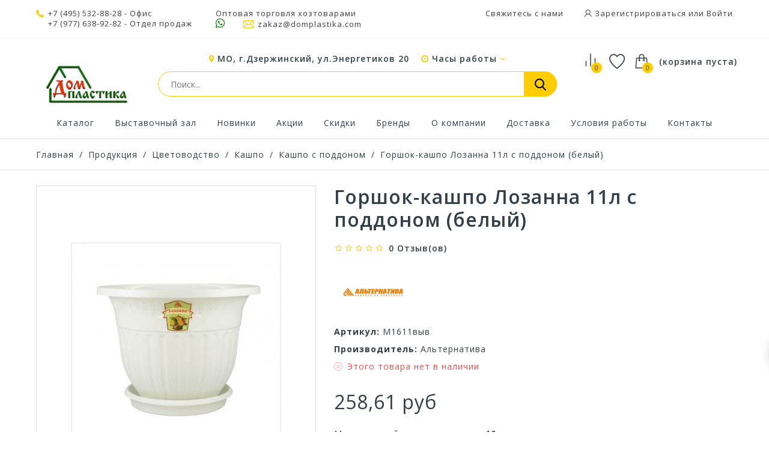

--- FILE ---
content_type: text/html; charset=utf-8
request_url: https://domplastika.com/kashpo-s-poddonom/220292-gorshok-kashpo-lozanna-11l-s-poddonom-belyj-4607084503937.html
body_size: 63276
content:
<!DOCTYPE HTML>
<!--[if lt IE 7]> <html class="no-js lt-ie9 lt-ie8 lt-ie7" lang="ru-ru"><![endif]-->
<!--[if IE 7]><html class="no-js lt-ie9 lt-ie8 ie7" lang="ru-ru"><![endif]-->
<!--[if IE 8]><html class="no-js lt-ie9 ie8" lang="ru-ru"><![endif]-->
<!--[if gt IE 8]> <html class="no-js ie9" lang="ru-ru"><![endif]-->
<html lang="ru-ru">
	<head prefix="og: http://ogp.me/ns# fb: http://ogp.me/ns/fb# product: http://ogp.me/ns/product#">
		<meta name="generator" content="PrestaShop" />
		<meta name="robots" content="index,follow" />
		<!--<meta name="viewport" content="width=device-width, minimum-scale=0.25, maximum-scale=1.6, initial-scale=1.0" />-->
		<meta name="viewport" content="width=device-width, initial-scale=1">
		<meta name="apple-mobile-web-app-capable" content="yes" />

									<meta charset="utf-8" />
		<title>
							Горшок-кашпо  Лозанна 11л с поддоном (белый) оптом - купить в Москве, ДомПластика
					</title>
		

		<meta name="yandex-verification" content="0996db78a85da6fa" />
					<meta name="keywords" content="Купить оптом М1611выв,Кашпо с поддоном М1611выв,Альтернатива М1611выв,Лозанна М1611выв,Альтернатива М1611выв,Купить М1611выв,Купить в Москве М1611выв" />
				
					<meta name="description" content="Горшок-кашпо  Лозанна 11л с поддоном (белый) - купить оптом и в розницу в Москве по цене 258,61 руб. в интернет-магазине ДомПластика ✅В наличии! ✈Быстрая доставка ► Заказать онлайн ☎️ +7 (495) 532-88-28" />
		
		

							<link rel="canonical" href="https://domplastika.com/kashpo-s-poddonom/220292-gorshok-kashpo-lozanna-11l-s-poddonom-belyj-4607084503937.html" />
				<link rel="icon" href="/img/favicon.ico" sizes="any">
		<link rel="icon" href="/img/favicon.svg" type="image/svg+xml">
		
									<link rel="stylesheet" href="/themes/technostore/css/global.css" type="text/css" media="all" />
							<link rel="stylesheet" href="/themes/technostore/css/autoload/highdpi.css" type="text/css" media="all" />
							<link rel="stylesheet" href="/themes/technostore/css/autoload/responsive-tables.css" type="text/css" media="all" />
							<link rel="stylesheet" href="/js/jquery/plugins/fancybox/jquery.fancybox.css" type="text/css" media="all" />
							<link rel="stylesheet" href="/themes/technostore/css/product.css" type="text/css" media="all" />
							<link rel="stylesheet" href="/themes/technostore/css/print.css" type="text/css" media="print" />
							<link rel="stylesheet" href="/js/jquery/plugins/bxslider/jquery.bxslider.css" type="text/css" media="all" />
							<link rel="stylesheet" href="/themes/technostore/css/modules/socialsharing/socialsharing.css" type="text/css" media="all" />
							<link rel="stylesheet" href="/themes/technostore/css/modules/blockbestsellers/blockbestsellers.css" type="text/css" media="all" />
							<link rel="stylesheet" href="/themes/technostore/css/modules/blockcart/blockcart.css" type="text/css" media="all" />
							<link rel="stylesheet" href="/themes/technostore/css/modules/blockcategories/blockcategories.css" type="text/css" media="all" />
							<link rel="stylesheet" href="/themes/technostore/css/modules/blockcurrencies/blockcurrencies.css" type="text/css" media="all" />
							<link rel="stylesheet" href="/themes/technostore/css/modules/blocklanguages/blocklanguages.css" type="text/css" media="all" />
							<link rel="stylesheet" href="/themes/technostore/css/modules/blockcontact/blockcontact.css" type="text/css" media="all" />
							<link rel="stylesheet" href="/themes/technostore/css/modules/blocknewproducts/blocknewproducts.css" type="text/css" media="all" />
							<link rel="stylesheet" href="/themes/technostore/css/modules/blocksearch/blocksearch.css" type="text/css" media="all" />
							<link rel="stylesheet" href="/js/jquery/plugins/autocomplete/jquery.autocomplete.css" type="text/css" media="all" />
							<link rel="stylesheet" href="/themes/technostore/css/product_list.css" type="text/css" media="all" />
							<link rel="stylesheet" href="/themes/technostore/css/modules/blockspecials/blockspecials.css" type="text/css" media="all" />
							<link rel="stylesheet" href="/themes/technostore/css/modules/blocktags/blocktags.css" type="text/css" media="all" />
							<link rel="stylesheet" href="/themes/technostore/css/modules/blockuserinfo/blockuserinfo.css" type="text/css" media="all" />
							<link rel="stylesheet" href="/themes/technostore/css/modules/blockviewed/blockviewed.css" type="text/css" media="all" />
							<link rel="stylesheet" href="/themes/technostore/css/modules/homefeatured/homefeatured.css" type="text/css" media="all" />
							<link rel="stylesheet" href="/themes/technostore/css/modules/themeconfigurator/css/hooks.css" type="text/css" media="all" />
							<link rel="stylesheet" href="/themes/technostore/css/modules/productscategory/css/productscategory.css" type="text/css" media="all" />
							<link rel="stylesheet" href="/themes/technostore/css/modules/customblockmanufacturers/views/css/customblockmanufacturers.css" type="text/css" media="all" />
							<link rel="stylesheet" href="/themes/technostore/css/modules/customblocknewsletter/views/css/customblocknewsletter.css" type="text/css" media="all" />
							<link rel="stylesheet" href="/themes/technostore/css/modules/mailalerts/mailalerts.css" type="text/css" media="all" />
							<link rel="stylesheet" href="/themes/technostore/css/modules/blocktopmenu/css/blocktopmenu.css" type="text/css" media="all" />
							<link rel="stylesheet" href="/themes/technostore/css/modules/blocktopmenu/css/superfish-modified.css" type="text/css" media="all" />
							<link rel="stylesheet" href="/themes/technostore/css/modules/blockwishlist/blockwishlist.css" type="text/css" media="all" />
							<link rel="stylesheet" href="/themes/technostore/css/modules/productcomments/productcomments.css" type="text/css" media="all" />
							<link rel="stylesheet" href="/modules/socialnetworklinks/css/socialnetworklinks.css" type="text/css" media="all" />
							<link rel="stylesheet" href="/themes/technostore/css/modules/htmlbanners11/views/css/front.css" type="text/css" media="all" />
							<link rel="stylesheet" href="/themes/technostore/css/modules/htmlbanners8/views/css/front.css" type="text/css" media="all" />
							<link rel="stylesheet" href="/themes/technostore/css/modules/htmlbanners5/views/css/front.css" type="text/css" media="all" />
							<link rel="stylesheet" href="/themes/technostore/css/modules/htmlbanners4/views/css/front.css" type="text/css" media="all" />
							<link rel="stylesheet" href="/themes/technostore/css/modules/htmlbanners9/views/css/front.css" type="text/css" media="all" />
							<link rel="stylesheet" href="/themes/technostore/css/modules/htmlbanners2/views/css/front.css" type="text/css" media="all" />
							<link rel="stylesheet" href="/themes/technostore/css/modules/htmlbanners10/views/css/front.css" type="text/css" media="all" />
							<link rel="stylesheet" href="/themes/technostore/css/modules/htmlbanners1/views/css/front.css" type="text/css" media="all" />
							<link rel="stylesheet" href="/themes/technostore/css/modules/htmlbanners7/views/css/front.css" type="text/css" media="all" />
							<link rel="stylesheet" href="/themes/technostore/css/modules/customblocksocial/views/css/customblocksocial.css" type="text/css" media="all" />
							<link rel="stylesheet" href="/modules/yandexymlexport/views/css/front.css" type="text/css" media="all" />
							<link rel="stylesheet" href="/modules/belvg_breadcrumbs/css/styles.css" type="text/css" media="all" />
									<meta property="og:type" content="product" />
<meta property="og:url" content="https://domplastika.com/kashpo-s-poddonom/220292-gorshok-kashpo-lozanna-11l-s-poddonom-belyj-4607084503937.html" />
<meta property="og:title" content="Горшок-кашпо  Лозанна 11л с поддоном (белый) оптом - купить в Москве, ДомПластика" />
<meta property="og:site_name" content="ДомПластика" />
<meta property="og:description" content="Горшок-кашпо  Лозанна 11л с поддоном (белый) - купить оптом и в розницу в Москве по цене 258,61 руб. в интернет-магазине ДомПластика ✅В наличии! ✈Быстрая доставка ► Заказать онлайн ☎️ +7 (495) 532-88-28" />
<meta property="og:image" content="https://domplastika.com/110154-large_default/gorshok-kashpo-lozanna-11l-s-poddonom-belyj.jpg" />
<meta property="product:pretax_price:amount" content="215.51" />
<meta property="product:pretax_price:currency" content="RUB" />
<meta property="product:price:amount" content="258.61" />
<meta property="product:price:currency" content="RUB" />

		<link href="https://fonts.googleapis.com/css?family=Open+Sans:300,400,400i,600,700,800&amp;subset=cyrillic-ext,greek,greek-ext,latin-ext,vietnamese" rel="stylesheet">
		<!--[if IE 8]>
		
<script src="https://oss.maxcdn.com/libs/html5shiv/3.7.0/html5shiv.js"></script>
		
<script src="https://oss.maxcdn.com/libs/respond.js/1.3.0/respond.min.js"></script>
		<![endif]-->
	</head>
	<body id="product" class="product product-220292 product-gorshok-kashpo-lozanna-11l-s-poddonom-belyj category-26 category-kashpo-s-poddonom hide-left-column hide-right-column lang_ru -is-not-index">

					<div id="page">
				<header id="header" class="header clearfix">
																										<div class="header__nav nav">
							<div class="container -responsive">
								<div class="row">
									<nav class="header__nav__box clearfix">
										<!-- Block user information module NAV  -->
<div class="header_user_info">
	<!--<div class="header_user_info__toggle-btn font-user current"></div>-->
	<div class="header_user_info__list js-header_user_info__list toogle_content">
		<div class="header_user_info__inner">
			<a href="/contact-us">Свяжитесь с нами</a>
							<a class="login font-user" href="https://domplastika.com/my-account" rel="nofollow" title="Войдите в свой счет">
					Зарегистрироваться или Войти
				</a>
					</div>
	</div>
</div>
<!-- /Block usmodule NAV -->
<!-- Block languages module -->
<!-- /Block languages module -->


<div class="header__contact header__contact--mobile">
	

	<a class="header__contact__toggle-btn font-comparison" href="/products-comparison" title="Сравнение товаров" rel="nofollow">
		<?xml version="1.0" encoding="UTF-8"?> <svg xmlns="http://www.w3.org/2000/svg" width="26" height="26" viewBox="0 0 40 40" fill="none"><path d="M30 33.3333V16.6667" stroke="#ffffff" stroke-width="2" stroke-linecap="round" stroke-linejoin="round"></path><path d="M20 33.3333V6.66666" stroke="#ffffff" stroke-width="2" stroke-linecap="round" stroke-linejoin="round"></path><path d="M10 33.3333V23.3333" stroke="#ffffff" stroke-width="2" stroke-linecap="round" stroke-linejoin="round"></path></svg> 
	</a>
	<a class="header__contact__toggle-btn font-cart wishlist-icon" href="/module/blockwishlist/mywishlist" title="Смотреть избранные товары" rel="nofollow">
		<span class="cart-wishlist-number"></span>
	</a>

	
	
	

	<div class="header__contact__list js-header__contact__list toogle_content">
		<ul class="header__contact__inner">
		
					<li class="shop-phone header__contact__item">
				<i class="font-phone"></i><a href="tel:+74955328828">+7 (495) 532-88-28</a> - Офис<br>
				<a href="tel:+79776389282" style="display:inline-block;margin-left: 20px;">+7 (977) 638-92-82</a> - Отдел продаж<!--Оптовая торговля хозтоварами-->
			</li>
				
			<li class="header__contact__item" style="padding-right: 5px;padding-left: 5px;">
				<div>Оптовая торговля хозтоварами</div>
				<a href="https://wa.me/79776914482"><i class="icon-whatsapp" style="color:green;font-size:18px;"></i></a>&nbsp;&nbsp;&nbsp;&nbsp;&nbsp;
				<a href="mailto:zakaz@domplastika.com" title="Contact our expert support team!">
					<i class="font-mail"></i>zakaz@domplastika.com
				</a>

			</li>
		
		</ul>
	</div>
	
	
</div>

									</nav>
								</div>
							</div>
						</div>
										<div class="header-line-two">
						<div class="container -responsive">
							<div class="row">
								<div id="header_logo" class="header__logo col-sm-2">
									<a href="https://domplastika.com/" title="Хозтовары оптом в Москве - ДомПластика">
										<img class="header__logo__img img-responsive" src="https://domplastika.com/img/presta1-logo-1641797676.jpg" alt="Хозтовары оптом в Москве - ДомПластика" width="250" height="167"/>
									</a>
								</div>
								<!-- MODULE Block cart -->
<div class="header__cart ">
	<div class="shopping_cart">
		<a class="shopping_cart__link font-cart" href="https://domplastika.com/quick-order" title="Смотреть моя корзина" rel="nofollow">
			
			<span class="ajax_cart_quantity unvisible">0</span>
			
			
			<span class="hidden-xxs ajax_cart_total unvisible">
							</span>
			<span class="ajax_cart_no_product">(корзина пуста)</span>
					</a>
					<div class="cart_block exclusive">
				<div class="block_content">
					<!-- block list of products -->
					<div class="cart_block_list">
												<p class="cart_block_no_products">
							Нет продуктов
						</p>
																		<div class="cart-prices">
							<div class="cart-prices-line first-line">
								<div class="price cart_block_shipping_cost ajax_cart_shipping_cost unvisible">
																			 Определить																	</div>
								<div class="cart-prices-line__title unvisible">
									Доставка
								</div>
							</div>
																						<div class="cart-prices-line">
									<div class="price cart_block_tax_cost ajax_cart_tax_cost">0,00 руб</div>
									<div>НДС</div>
								</div>
														<div class="cart-prices-line last-line">
								<div class="price cart_block_total ajax_block_cart_total">0,00 руб</div>
								<div class="cart-prices-line__title">Общая стоимость заказа
																</div>
							</div>
						</div>
						<p class="cart-buttons">
							<a id="button_order_cart" class="btn checkout" href="https://domplastika.com/quick-order" title="Проверить" rel="nofollow">
								Проверить
							</a>
						</p>
					</div>
				</div>
			</div><!-- .cart_block -->
			</div>
</div>

	<div id="layer_cart">
		<div class="clearfix">
			<div class="layer_cart_product col-xs-12 col-md-6">
				<span class="cross" title="Закрыть окно"></span>
				<div class="product-image-container layer_cart_img">
				</div>
			</div>
			<div class="layer_cart_cart col-xs-12 col-md-6">
				<span id="layer_cart_product_title"></span>


				<div class="layer_cart_row layer_cart_row--m">
					Цена товара: <b id="layer_cart_product_product_price"></b>/шт
				</div>
				<div class="layer_cart_row layer_cart_row--m">
					Минимальный заказ для товара: <b id="layer_cart_product_minimal_quantity"></b> шт
				</div>

				
				
				<table class="layer_cart_row" id="cart_summary" cellpadding="0" cellspacing="0" width="100%">
					<tr>
					<td>
						<strong>Количество</strong>
						
					</td>
					<td class="cart_quantity">
						<input type="text" value="" class="cart_quantity_input form-control grey" name="quantity_" id="layer_cart_product_input_quantity" readonly />
						<a
							id="layer_cart_product_input_quantity_down"
							class="cart_quantity_down btn btn-default button-minus"
							href=""
							rel="nofollow"
							quantity=""
							title="">
							<span><i class="icon-minus"></i></span>
						</a>
						<a
							id="layer_cart_product_input_quantity_up"
							class="cart_quantity_up btn btn-default button-plus"
							href=""
							rel="nofollow"
							quantity=""
							title="">
							<span><i class="icon-plus"></i></span>
						</a>
					</td>
					</tr>
				</table>
				
				<div class="layer_cart_row">
					
					<strong>Стоимость:</strong>
					<span id="layer_cart_product_price"></span>
				</div>
				
				
								<div class="layer_cart_row" style="display: none;">
					<strong class=" unvisible">
						Стоимость доставки&nbsp;					</strong>
					<span class="ajax_cart_shipping_cost unvisible">
													 Определить											</span>
				</div>
									<div class="layer_cart_row" style="display: none">
						<strong>НДС</strong>
						<span class="price cart_block_tax_cost ajax_cart_tax_cost">0,00 руб</span>
					</div>
								<div class="layer_cart_row layer_cart_row_total" style="display: none">
					<strong>
						Общая стоимость заказа
											</strong>
					<span class="ajax_block_cart_total">
											</span>
				</div>
				<div class="button-container clearfix">
					<span class="continue btn small" title="Продолжить покупки">
						Продолжить покупки
					</span>
					<a class="checkout btn small btn_skine-one" href="https://domplastika.com/quick-order" title="Перейти к оформлению" rel="nofollow">
						Перейти в корзину
					</a>
				</div>
			</div>
		</div>
		
	</div> <!-- #layer_cart -->
	<div class="layer_cart_overlay"></div>

<!-- /MODULE Block cart -->


<div class="header__cart header__cart--mobile">
	<div class="header__contact">
		<a class="header__contact__toggle-btn icon-phone current" href="tel:+79776914482"></a>
		<a class="header__contact__toggle-btn icon-whatsapp" href="https://wa.me/79776914482"></a>
		<a class="header__contact__toggle-btn font-user" href="/my-account"></a>
	</div>
</div>

<!-- MODULE WishList -->
<div class="header__cart header__cart--desktop">
	<div class="shopping_cart">
		<a class="shopping_cart__link font-cart wishlist-icon" href="/module/blockwishlist/mywishlist" title="Смотреть избранные товары" rel="nofollow">
			<span class="cart-wishlist-number"></span>
			<!--<span class="hidden-xxs ajax_cart_total"></span>-->
		</a>
	</div>
</div>
<div class="header__cart header__cart--desktop">
	<a href="/products-comparison" title="Сравнение товаров" rel="nofollow" class="header__comparison">
		<?xml version="1.0" encoding="UTF-8"?> <svg xmlns="http://www.w3.org/2000/svg" width="30" height="30" viewBox="0 0 40 40" fill="none"><path d="M30 33.3333V16.6667" stroke="#323f48" stroke-width="2" stroke-linecap="round" stroke-linejoin="round"></path><path d="M20 33.3333V6.66666" stroke="#323f48" stroke-width="2" stroke-linecap="round" stroke-linejoin="round"></path><path d="M10 33.3333V23.3333" stroke="#323f48" stroke-width="2" stroke-linecap="round" stroke-linejoin="round"></path></svg> 
				<input type="hidden" name="compare_product_count" class="compare_product_count" value="0" />
		<span class="ajax_comparison_quantity">0</span>
			</a>
</div>

<style>
	.font-cart.wishlist-icon:before {
		content: '\E82B';
	}
</style>
<!-- END : MODULE WishList -->
								

								
<div class="col-sm-7 col-xs-12 search_block_top__wrap">
	
	<div class="head_addr__wrap">
		<i class="icon-map-marker"></i> МО, г.Дзержинский, ул.Энергетиков 20 
		<div class="head__work">
			<span><i class="icon-clock-o"></i> Часы работы <i class="icon-angle-down"></i></span>
			<div class="head__work-popup">
				<div class="head__work-popup-close"><i class="icon-close"></i></div>
				<table cellpadding="0" cellspacing="0" width="100%">
					<tr>
						<td width="100%">Понедельник</td>
						<td><div class="head__work-popup-time">09:00 — 17:30</div></td>
					</tr>
					<tr>
						<td>Вторник</td>
						<td><div class="head__work-popup-time">09:00 — 17:30</div></td>
					</tr>
					<tr>
						<td>Среда</td>
						<td><div class="head__work-popup-time">09:00 — 17:30</div></td>
					</tr>
					<tr>
						<td>Четверг</td>
						<td><div class="head__work-popup-time">09:00 — 17:30</div></td>
					</tr>
					<tr>
						<td>Пятница</td>
						<td><div class="head__work-popup-time">09:00 — 17:30</div></td>
					</tr>
					<tr>
						<td>Суббота</td>
						<td>Выходной</td>
					</tr>
					<tr>
						<td>Воскресенье</td>
						<td>Выходной</td>
					</tr>
				</table>
			</div>
		</div>
	</div>

	<div id="search_block_top">
		<form id="searchbox" class="header__search__wrap" method="get" action="//domplastika.com/search" >
			<input type="hidden" name="controller" value="search" />
			<input type="hidden" name="orderby" value="position" />
			<input type="hidden" name="orderway" value="desc" />
			<input class="search_query header__search__text" type="text" id="search_query_top" name="search_query" placeholder="Поиск..." value="" />
			<button type="submit" name="submit_search" class="button-search font-search">
			</button>
		</form>
	</div>

	

	<style>
		.head__work {
			display: inline-block;
			padding-left: 15px;
			cursor: pointer;
			position: relative;
		}
		.head__work:hover {
			color: #ffcc00;
			transition: .3s;
		}
		.head__work-popup {
			color: #656363;
			position: absolute;
			top: 20px;
			background: #ffffff;
			width: 270px;
			border: 1px solid rgba(0, 0, 0, 0.1);
			order-radius: 3px;
			box-shadow: 0 3px 16px -3px rgba(0,0,0,0.25);
			z-index: 1;
			padding: 13px 25px 13px 13px;
			display: none;
		}
		.head__work-popup-close {
			text-align: right;
			color: #656363;
			position: absolute;
			right: 5px;
			top: 5px;
		}
		.head__work-popup-close i {
			color: #bdbbbb !important;
		}
		.head__work-popup td {
			padding: 2px !important;
		}
		.head__work-popup-time {
			color: #000000;
			white-space: nowrap;
		}
		.head__work-popup {
		@media (max-width : 768px) {
			.head__work {
				display: none;
			}
		}
	</style>

</div>

								  <style>
        .index .sf-menu > li:nth-child(1) > a:before {
    background-image: url(https://domplastika.com/modules/htmlbanners6/views/img/upload/menu1.png);
    background-position: 50% 0;
    background-repeat: no-repeat;
}
            .index .sf-menu > li:nth-child(2) > a:before {
    background-image: url(https://domplastika.com/modules/htmlbanners6/views/img/upload/menu2.png);
    background-position: 50% 0;
    background-repeat: no-repeat;
}
            .index .sf-menu > li:nth-child(3) > a:before {
    background-image: url(https://domplastika.com/modules/htmlbanners6/views/img/upload/menu3.png);
    background-position: 50% 0;
    background-repeat: no-repeat;
}
            .index .sf-menu > li:nth-child(4) > a:before {
    background-image: url(https://domplastika.com/modules/htmlbanners6/views/img/upload/menu4.png);
    background-position: 50% 0;
    background-repeat: no-repeat;
}
            .index .sf-menu > li:nth-child(5) > a:before {
    background-image: url(https://domplastika.com/modules/htmlbanners6/views/img/upload/menu5.png);
    background-position: 50% 0;
    background-repeat: no-repeat;
}
            .index .sf-menu > li:nth-child(6) > a:before {
    background-image: url(https://domplastika.com/modules/htmlbanners6/views/img/upload/menu6.png);
    background-position: 50% 0;
    background-repeat: no-repeat;
}
            .index .sf-menu > li:nth-child(7) > a:before {
    background-image: url(https://domplastika.com/modules/htmlbanners6/views/img/upload/menu7.png);
    background-position: 50% 0;
    background-repeat: no-repeat;
}
            .index .sf-menu > li:nth-child(8) > a:before {
    background-image: url(https://domplastika.com/modules/htmlbanners6/views/img/upload/menu8.png);
    background-position: 50% 0;
    background-repeat: no-repeat;
}
            .index .sf-menu > li:nth-child(9) > a:before {
    background-image: url(https://domplastika.com/modules/htmlbanners6/views/img/upload/menu9.png);
    background-position: 50% 0;
    background-repeat: no-repeat;
}
            .newsletters {
    background-image: url(https://domplastika.com/modules/htmlbanners6/views/img/upload/sample-1.png);
    background-position: 50% 0;
    background-repeat: no-repeat;
}
          </style>


								
							</div>
						</div>
						<div class="container -responsive">
							<ul class="magick_ul_menu">
							</ul>
							
						</div>
					</div>
					<div class="wrapper-main-panel container -responsive">
						<div class="header__main-panel col-sm-3 col-xs-12">
							<div class="container -responsive">
								<div class="row">
									<div class="header__main-panel__wrapper clearfix">
											<!-- Menu -->
	<div id="block_top_menu" class="sf-contener clearfix">
		<div class="cat-title icon-bars"><span>Меню</span></div>
		<div class="sf-menu-wrapper sf-menu-wrapper--new">
			<a href="https://domplastika.com/" title="Хозтовары оптом в Москве - ДомПластика" class="sf-menu-wrapper--logo">
				<img class="header__logo__img img-responsive" src="https://domplastika.com/img/presta1-logo-1641797676.jpg" alt="Хозтовары оптом в Москве - ДомПластика" width="250" height="167"/>
			</a>
			<ul class="sf-menu clearfix menu-content">
				<li class="mainmenu_item"><a href="/2-catalog" title="Каталог">Каталог</a></li>
<li class="mainmenu_item"><a href="https://domplastika.com/content/52-vystavochnyj-zal" title="Выставочный зал">Выставочный зал</a></li>
<li class="mainmenu_item"><a href="http://domplastika.com/new-products" title="Новинки">Новинки</a></li>
<li class="mainmenu_item"><a href="https://domplastika.com/content/7-akcii" title="Акции">Акции</a></li>
<li class="mainmenu_item"><a href="https://domplastika.com/prices-drop" title="Скидки">Скидки</a></li>
<li class="mainmenu_item"><a href="https://domplastika.com/brends" title="Бренды">Бренды</a></li>
<li class="mainmenu_item"><a href="https://domplastika.com/content/4-about-us" title="О компании">О компании</a></li>
<li class="mainmenu_item"><a href="https://domplastika.com/content/1-delivery" title="Доставка">Доставка</a></li>
<li class="mainmenu_item"><a href="https://domplastika.com/content/3-terms-and-conditions-of-use" title="Условия работы">Условия работы</a></li>
<li class="mainmenu_item"><a href="https://domplastika.com/content/51-kontakty" title="Контакты">Контакты</a></li>
				
							</ul>
			<div class="sf-menu-wrapper--icons">
				<div class="header__cart--sf">
					<a href="/products-comparison" title="Сравнение товаров" rel="nofollow" class="header__comparison">
						<?xml version="1.0" encoding="UTF-8"?> <svg xmlns="http://www.w3.org/2000/svg" width="29" height="29" viewBox="0 0 40 40" fill="none"><path d="M30 33.3333V16.6667" stroke="#323f48" stroke-width="2" stroke-linecap="round" stroke-linejoin="round"></path><path d="M20 33.3333V6.66666" stroke="#323f48" stroke-width="2" stroke-linecap="round" stroke-linejoin="round"></path><path d="M10 33.3333V23.3333" stroke="#323f48" stroke-width="2" stroke-linecap="round" stroke-linejoin="round"></path></svg> 
												<span class="ajax_comparison_quantity">0</span>
											</a>
				</div>
				<div class="header__cart--sf">
					<a class="shopping_cart__link font-cart--sf wishlist-icon" href="/module/blockwishlist/mywishlist" title="Смотреть избранные товары" rel="nofollow">
					</a>
				</div>
				<div class="header__cart--sf ">
					<div class="shopping_cart">
						<a class="shopping_cart__link font-cart" href="/quick-order" title="Смотреть моя корзина" rel="nofollow">
							<span class="ajax_cart_quantity unvisible">0</span>
						</a>
					</div>
				</div>
				<style>
					.font-cart--sf.wishlist-icon:before {
						content: '\E82B';
					}
				</style>

			</div>

		</div>
	</div>
	<!--/ Menu -->

										
										
									</div>
								</div>
							</div>
						</div>
					</div>					
				</header>
			
			<div class="columns-container">
																

<!-- Breadcrumb -->
<div class="breadcrumb clearfix">
	<div class="container -responsive">

		<a class="home" href="https://domplastika.com/" title="На главную">Главная</a>
									<span class="navigation-pipe">/</span>
				<span>
					<a href="https://domplastika.com/2-catalog" title="Продукция">
					<span>Продукция</span>
					</a>
				</span>	
					
				
					<span class="navigation-pipe">/</span>
						    		      <span class="linkcat">
		        

		        <a href="https://domplastika.com/18-cvetovodstvo" >Цветоводство</a>
		    
		    		        <div class="ab_neighbourhoods">
		            <ul id="sl_container_18" class="same_level_cat_container">
		            		                <li id="same_level_cat_108" class="belvg-breadcrumbs-item ">
		                    <a href="https://domplastika.com/108-balkonnye-yashhiki" title="Балконные ящики">
		                        
		                        Балконные ящики
		                    </a>
		                </li>
		            		                <li id="same_level_cat_110" class="belvg-breadcrumbs-item ">
		                    <a href="https://domplastika.com/110-vazony" title="Вазоны">
		                        
		                        Вазоны
		                    </a>
		                </li>
		            		                <li id="same_level_cat_111" class="belvg-breadcrumbs-item ">
		                    <a href="https://domplastika.com/111-gorshki-i-yashhiki-dlya-rassady" title="Горшки и ящики для рассады">
		                        
		                        Горшки и ящики для рассады
		                    </a>
		                </li>
		            		                <li id="same_level_cat_109" class="belvg-breadcrumbs-item ">
		                    <a href="https://domplastika.com/109-kashpo" title="Кашпо">
		                        
		                        Кашпо
		                    </a>
		                </li>
		            		                <li id="same_level_cat_113" class="belvg-breadcrumbs-item ">
		                    <a href="https://domplastika.com/113-kronshtejny-i-podderzhki-dlya-rastenij" title="Кронштейны и поддержки для растений">
		                        
		                        Кронштейны и поддержки для растений
		                    </a>
		                </li>
		            		                <li id="same_level_cat_114" class="belvg-breadcrumbs-item ">
		                    <a href="https://domplastika.com/114-lejki" title="Лейки">
		                        
		                        Лейки
		                    </a>
		                </li>
		            		                <li id="same_level_cat_5441748" class="belvg-breadcrumbs-item ">
		                    <a href="https://domplastika.com/5441748-mini-sady" title="Мини-сады">
		                        
		                        Мини-сады
		                    </a>
		                </li>
		            		                <li id="same_level_cat_5441747" class="belvg-breadcrumbs-item ">
		                    <a href="https://domplastika.com/5441747-poddony-dlya-kashpo" title="Поддоны для кашпо">
		                        
		                        Поддоны для кашпо
		                    </a>
		                </li>
		            		                <li id="same_level_cat_5441752" class="belvg-breadcrumbs-item ">
		                    <a href="https://domplastika.com/5441752-sredstva-ot-vreditelej" title="Средства от вредителей">
		                        
		                        Средства от вредителей
		                    </a>
		                </li>
		            		                <li id="same_level_cat_149" class="belvg-breadcrumbs-item ">
		                    <a href="https://domplastika.com/149-udobreniya-i-grunty" title="Удобрения и грунты">
		                        
		                        Удобрения и грунты
		                    </a>
		                </li>
		            		                <li id="same_level_cat_5441797" class="belvg-breadcrumbs-item belvg-breadcrumbs-last">
		                    <a href="https://domplastika.com/5441797-opryskivateli" title="Опрыскиватели">
		                        
		                        Опрыскиватели
		                    </a>
		                </li>
		            		            </ul>
		        </div>
		    		    		        </span>
		    		    		        <span class="navigation-pipe">/</span>
		    				    		      <span class="linkcat">
		        

		        <a href="https://domplastika.com/109-kashpo" >Кашпо</a>
		    
		    		        <div class="ab_neighbourhoods">
		            <ul id="sl_container_109" class="same_level_cat_container">
		            		                <li id="same_level_cat_5441683" class="belvg-breadcrumbs-item ">
		                    <a href="https://domplastika.com/5441683-kashpo-dlya-orkhidej" title="Кашпо для орхидей">
		                        
		                        Кашпо для орхидей
		                    </a>
		                </li>
		            		                <li id="same_level_cat_5441749" class="belvg-breadcrumbs-item ">
		                    <a href="https://domplastika.com/5441749-kashpo-miski" title="Кашпо-миски">
		                        
		                        Кашпо-миски
		                    </a>
		                </li>
		            		                <li id="same_level_cat_5441684" class="belvg-breadcrumbs-item ">
		                    <a href="https://domplastika.com/5441684-kashpo-napolnye" title="Кашпо напольные">
		                        
		                        Кашпо напольные
		                    </a>
		                </li>
		            		                <li id="same_level_cat_112" class="belvg-breadcrumbs-item ">
		                    <a href="https://domplastika.com/112-kashpo-nastennye-i-podvesnye" title="Кашпо настенные и подвесные">
		                        
		                        Кашпо настенные и подвесные
		                    </a>
		                </li>
		            		                <li id="same_level_cat_5441745" class="belvg-breadcrumbs-item ">
		                    <a href="https://domplastika.com/5441745-kashpo-s-vkladkoj" title="Кашпо с вкладкой">
		                        
		                        Кашпо с вкладкой
		                    </a>
		                </li>
		            		                <li id="same_level_cat_26" class="belvg-breadcrumbs-item ">
		                    <a href="https://domplastika.com/26-kashpo-s-poddonom" title="Кашпо с поддоном">
		                        
		                        Кашпо с поддоном
		                    </a>
		                </li>
		            		                <li id="same_level_cat_5441750" class="belvg-breadcrumbs-item ">
		                    <a href="https://domplastika.com/5441750-kashpo-s-polivom" title="Кашпо с поливом">
		                        
		                        Кашпо с поливом
		                    </a>
		                </li>
		            		                <li id="same_level_cat_5441812" class="belvg-breadcrumbs-item ">
		                    <a href="https://domplastika.com/5441812-kashpo-dlya-cvetov" title="Кашпо для цветов">
		                        
		                        Кашпо для цветов
		                    </a>
		                </li>
		            		                <li id="same_level_cat_5441819" class="belvg-breadcrumbs-item ">
		                    <a href="https://domplastika.com/5441819-kashpo-ulichnye" title="Кашпо уличные">
		                        
		                        Кашпо уличные
		                    </a>
		                </li>
		            		                <li id="same_level_cat_5441751" class="belvg-breadcrumbs-item belvg-breadcrumbs-last">
		                    <a href="https://domplastika.com/5441751-keramicheskie-kashpo" title="Керамические кашпо">
		                        
		                        Керамические кашпо
		                    </a>
		                </li>
		            		            </ul>
		        </div>
		    		    		        </span>
		    		    		        <span class="navigation-pipe">/</span>
		    				    		      <span class="linkcat">
		        

		        <a href="https://domplastika.com/26-kashpo-s-poddonom" >Кашпо с поддоном</a>
		    
		    		    		        </span>
		    		    		        <span class="navigation-pipe">/</span>
		    				Горшок-кашпо  Лозанна 11л с поддоном (белый)
		
		


		
		
	</div>
</div>


<!-- /Breadcrumb -->

								<div id="columns" class="container -responsive">
															
					<div class="row">
																								<div id="center_column" class="center_column col-xs-12 col-sm-12">
	


							<div itemscope itemtype="https://schema.org/Product">
	<div class="primary_block row">
					
								<!-- left infos-->
		<div class="pb-left-column col-xs-12 col-sm-5">
			<!-- product img-->
			<div id="image-block" class="clearfix">
																	<span id="view_full_size">
													<img id="bigpic" itemprop="image" src="https://domplastika.com/110154-large_default/gorshok-kashpo-lozanna-11l-s-poddonom-belyj.jpg" title="Горшок-кашпо  Лозанна 11л с поддоном (белый)" alt="Горшок-кашпо  Лозанна 11л с поддоном (белый)" width="420" height="528"/>
															<span class="span_link no-print"></span>
																		</span>
							</div> <!-- end image-block -->
							<!-- thumbnails -->
				<div id="views_block" class="clearfix hidden">
										<div id="thumbs_list">
						<ul id="thumbs_list_frame">
																																																						<li id="thumbnail_110154" class="last">
									<a href="https://domplastika.com/110154-thickbox_default/gorshok-kashpo-lozanna-11l-s-poddonom-belyj.jpg"	data-fancybox-group="other-views" class="fancybox shown" title="Горшок-кашпо  Лозанна 11л с поддоном (белый)">
										<img class="img-responsive" id="thumb_110154" src="https://domplastika.com/110154-cart_default/gorshok-kashpo-lozanna-11l-s-poddonom-belyj.jpg" alt="Горшок-кашпо  Лозанна 11л с поддоном (белый)" title="Горшок-кашпо  Лозанна 11л с поддоном (белый)" height="80" width="80" itemprop="image" />
									</a>
								</li>
																			</ul>
					</div> <!-- end thumbs_list -->
									</div> <!-- end views-block -->
				<!-- end thumbnails -->
								</div> <!-- end pb-left-column -->
		<!-- end left infos-->
		<!-- center infos -->
		<div class="pb-center-column col-xs-12 col-sm-7">
						<h1 itemprop="name">Горшок-кашпо  Лозанна 11л с поддоном (белый)</h1>
			<div class="js-wrapper-comments"></div>
										<p class="product-manufacturer">							
					<a class="product-manufacturer__link" href="https://domplastika.com/brends/220-gorshok-kashpo-lozanna-11l-s-poddonom-belyj">
						<img class="img-responsive" src="https://domplastika.com/img/m/220-medium_default.jpg" alt="&#1040;&#1083;&#1100;&#1090;&#1077;&#1088;&#1085;&#1072;&#1090;&#1080;&#1074;&#1072;"/>
					</a>
					<meta itemprop="brand" content="Альтернатива" />
				</p>
										<meta itemprop="gtin13" content="4607084503937" />
						<p id="product_reference">
				<label>Артикул: </label>
				<span class="editable" itemprop="sku" content="М1611выв">М1611выв</span>
			</p>
						<p id="product_condition">
				<label>Производитель: </label>
				<span class="editable">Альтернатива</span>
			</p>
						
						<!-- availability or doesntExist -->
			<p id="availability_statut">
				
				<span id="availability_value" class="label label-danger">Этого товара нет в наличии</span>
			</p>
											<p class="warning_inline" id="last_quantities" style="display: none" ><span class="label label-warning">Внимание: последний на складе!</span></p>
						<p id="availability_date" style="display: none;">
				<span id="availability_date_label">Дата доступности:</span>
				<span id="availability_date_value"></span>
			</p>
			<!-- Out of stock hook -->
			<div id="oosHook">
				
			</div>
					<div class="content_prices clearfix">
													<!-- prices -->
							<div>
								<p class="our_price_display" itemprop="offers" itemscope itemtype="https://schema.org/Offer"><link itemprop="url" content="https://domplastika.com/kashpo-s-poddonom/220292-gorshok-kashpo-lozanna-11l-s-poddonom-belyj-4607084503937.html"><span id="our_price_display" class="price" itemprop="price" content="258.61">258,61 руб</span><meta itemprop="priceCurrency" content="RUB" /></p>
								<p id="old_price" class="hidden"><span id="old_price_display"><span class="price"></span></span></p>
																<p id="reduction_percent"  style="display:none;"><span id="reduction_percent_display"></span></p>
								<p id="reduction_amount"  style="display:none"><span id="reduction_amount_display"></span></p>
							</div> <!-- end prices -->
																											 
						
						
					</div> <!-- end content_prices -->
										<!-- add to cart form-->
			<form id="buy_block" action="https://domplastika.com/cart" method="post">
				<!-- hidden datas -->
				<p class="hidden">
					<input type="hidden" name="token" value="f7d98f3643ca1b549265dae4af84bb3b" />
					<input type="hidden" name="id_product" value="220292" id="product_page_product_id" />
					<input type="hidden" name="add" value="1" />
					<input type="hidden" name="id_product_attribute" id="idCombination" value="" />
				</p>
				<div class="box-info-product">
					<div class="product_attributes clearfix">
						<!-- minimal quantity wanted -->
						<p id="minimal_quantity_wanted_p">
							Минимальный заказ для товара <b id="minimal_quantity_label">10</b>
						</p>
						<!-- quantity wanted -->
												<p id="quantity_wanted_p" style="display: none;">
							<label for="quantity_wanted">Количество</label>
							<input type="number" min="10" step="10" name="qty" id="quantity_wanted" class="text" value="10" />
							
							
						</p>
						<p id="quantity_wanted_summa">Сумма: <span>258.61</span> руб</p>
																	</div> <!-- end product_attributes -->
				</div> <!-- end box-info-product -->
				<div class="box-cart-bottom">
					<div class="unvisible">
						<p id="add_to_cart" class="buttons_bottom_block no-print">
							<button type="submit" name="Submit" class="exclusive">
								<span>Добавить в корзину</span>
							</button>
						</p>
					</div>
				</div> <!-- end box-cart-bottom -->
									<!-- usefull links-->
					<ul id="usefull_link_block" class="clearfix no-print">
												<li class="print">
							<a href="javascript:print();">
								
							</a>
						</li>
						<li>
	<a id="wishlist_button_nopop" href="#" onclick="WishlistCart('wishlist_block_list', 'add', '220292', $('#idCombination').val(), document.getElementById('quantity_wanted').value); return false;" rel="nofollow"  title="Добавить в мои Избранное">
		
	</a>
</li>
						<li>
	<a class="js-open-fancybox-share icon-share" href="#js-fancybox-share" title="Поделиться"></a>
	<div style="display: none;">
		<div id="js-fancybox-share" class="socialsharing_product list-inline table-box">
			<div class="table-cell">
													<button data-type="facebook" type="button" class="icon-facebook btn-facebook social-sharing">
						<!-- <img src="https://domplastika.com/modules/socialsharing/img/facebook.gif" alt="Facebook Like" /> -->
					</button>
															</div>
		</div>
	</div>
</li>
 

<div id="product_comments_block_extra" class="no-print" itemprop="aggregateRating" itemscope itemtype="https://schema.org/AggregateRating">
	
		<div class="comments_note clearfix">
			
			<div class="star_content clearfix">
															<div class="star"></div>
																				<div class="star"></div>
																				<div class="star"></div>
																				<div class="star"></div>
																				<div class="star"></div>
													<meta itemprop="worstRating" content = "0" />
				<meta itemprop="ratingValue" content = "0" />
				<meta itemprop="bestRating" content = "5" />
				<meta itemprop="reviewCount" content = "1" />
			</div>
			<span class="reviews_count">0 Отзыв(ов)</span> 
		</div> <!-- .comments_note -->
	

	<ul class="comments_advices">
							
			</ul>
</div>

<!--  /Module ProductComments -->
					</ul>
							</form>
										<div id="short_description_block">
					<div id="short_description_content" class="rte align_justify" itemprop="description">Горшок-кашпо  Лозанна 11л с поддоном (белый)</div>
				</div>
					</div>
		<!-- end center infos-->
		
	</div> <!-- end primary_block -->
			<ul class="nav nav-tabs_alternative" data-tabs="tabs" role="tablist" id="product-tabs">
						<li class="active">
			<a class="data-sheet" href="#tab-data-sheet" data-toggle="tab" title="Характеристики">Характеристики</a>
		</li>
										<li>
			<a href="#tab-accessories" data-toggle="tab" title="С этим товаром покупают">С этим товаром покупают</a>
		</li>
								<li>
	<a class="comments" href="#tab-comments" title="Отзывы"  data-toggle="tab">Отзывы</a>
</li> <!--
                                        -->
	</ul>
	<div class="tab-content">
						<!-- Data sheet -->
			<div id="tab-data-sheet" class="page-product-box tab-pane active">
				<div class="tab-pane-inner">
					
					<table class="table-data-sheet">
												<tr class="odd">
														<td class="data-title">Количество в упаковке</td>
							<td class="data-value">10</td>
													</tr>
												<tr class="even">
														<td class="data-title">Объем упаковки</td>
							<td class="data-value">0,059 м3</td>
													</tr>
												<tr class="odd">
														<td class="data-title">Материал</td>
							<td class="data-value">Пластик</td>
													</tr>
												<tr class="even">
														<td class="data-title">Серия</td>
							<td class="data-value">Лозанна</td>
													</tr>
												<tr class="odd">
														<td class="data-title">Условие продажи</td>
							<td class="data-value">только упаковками</td>
													</tr>
												<tr class="even">
														<td class="data-title">Длина товара</td>
							<td class="data-value">33 см</td>
													</tr>
												<tr class="odd">
														<td class="data-title">Ширина товара</td>
							<td class="data-value">33 см</td>
													</tr>
												<tr class="even">
														<td class="data-title">Высота товара</td>
							<td class="data-value">26,5 см</td>
													</tr>
												<tr class="odd">
														<td class="data-title">Диаметр</td>
							<td class="data-value">33 см</td>
													</tr>
												<tr class="even">
														<td class="data-title">Литраж</td>
							<td class="data-value">11 л</td>
													</tr>
												<tr class="odd">
														<td class="data-title">Торговая марка</td>
							<td class="data-value">Альтернатива</td>
													</tr>
												<tr class="even">
														<td class="data-title">Важная информация</td>
							<td class="data-value">Цвет изделия может отличаться от представленного на фото. Уточняйте у менеджера!</td>
													</tr>
												<tr class="odd">
														<td class="data-title">Длина упаковки</td>
							<td class="data-value">37 см</td>
													</tr>
												<tr class="even">
														<td class="data-title">Ширина упаковки</td>
							<td class="data-value">37 см</td>
													</tr>
												<tr class="odd">
														<td class="data-title">Высота упаковки</td>
							<td class="data-value">43 см</td>
													</tr>
											</table>
				</div>
			</div>
			<!--end Data sheet -->
								<!--HOOK_PRODUCT_TAB -->
					<div id="tab-comments" class="page-product-box tab-pane">
	<div class="tab-pane-inner">
		<div id="product_comments_block_tab" class="row">
											<p class="align_center">
					<a id="new_comment_tab_btn" class="small btn open-comment-form" href="#new_comment_form">
						<span>Оставьте отзыв первым!</span>						
					</a>
				</p>
									</div> <!-- #product_comments_block_tab -->
	</div>
</div>

<!-- Fancybox -->
<div style="display: none;">
	<div id="new_comment_form">
		<form id="id_new_comment_form" action="#">
			<h2 class="page-subheading">
				Написать отзыв
			</h2>
			<div class="row">
									<div class="product clearfix  col-xs-12">
						<img src="https://domplastika.com/110154-medium_default/gorshok-kashpo-lozanna-11l-s-poddonom-belyj.jpg" height="275" width="382" alt="" />
						<div class="product_desc">
							<p class="product_name">
								
							</p>
							<p>
								
							</p>
						</div>
					</div>
								<div class="new_comment_form_content col-xs-12">
					<div id="new_comment_form_error" class="error" style="display: none; padding: 15px 25px">
						<ul></ul>
					</div>
											<ul id="criterions_list">
													<li>
								<label>Оценка:</label>
								<div class="star_content">
									<input class="star not_uniform" type="radio" name="criterion[1]" value="1" />
									<input class="star not_uniform" type="radio" name="criterion[1]" value="2" />
									<input class="star not_uniform" type="radio" name="criterion[1]" value="3" />
									<input class="star not_uniform" type="radio" name="criterion[1]" value="4" checked="checked" />
									<input class="star not_uniform" type="radio" name="criterion[1]" value="5" />
								</div>
								<div class="clearfix"></div>
							</li>
												</ul>
										<label for="comment_title">
						Заголовок: <sup class="required">*</sup>
					</label>
					<input id="comment_title" class="form-control" name="title" type="text" value=""/>
					<label for="content">
						Комментарий: <sup class="required">*</sup>
					</label>
					<textarea id="content" class="form-control" name="content"></textarea>
											<label>
							Ваше имя: <sup class="required">*</sup>
						</label>
						<input id="commentCustomerName" class="form-control" name="customer_name" type="text" value=""/>
										<div id="new_comment_form_footer">
						<input id="id_product_comment_send" name="id_product" type="hidden" value='220292' />
						<p class="required"><sup>*</sup> Обязательные поля</p>
						<p class="productcomments__footer__box">
							<a class="closefb btn" href="#">
								Отменить
							</a>
							<button id="submitNewMessage" name="submitMessage" type="submit" class="btn btn_skine-one">
								<span>Добавить</span>
							</button>
						</p>
					</div> <!-- #new_comment_form_footer -->
				</div>
			</div>
		</form><!-- /end new_comment_form_content -->
	</div>
</div>
<!-- End fancybox -->


                                    

				<!--end HOOK_PRODUCT_TAB -->
					<!--Accessories -->
			<div id="tab-accessories" class="page-product-box tab-pane">
				<div class="tab-pane-inner">
						<div class="js-carousel-accessories product-accessories carousel--arrows-skine-one product_list grid clearfix">
																																	<div class="ajax_block_product col-xs-12">
										<div class="product-container" itemscope itemtype="https://schema.org/Product">
											<div class="left-block">
												<div class="product-image-container">
													<a class="product_img_link" href="https://domplastika.com/gorshki-i-yashhiki-dlya-rassady/234086-nabor-gorshkov-dlya-rassady-s-vydvizhnym-dnom-na-poddone-18-shtkh220-ml-chernyj-4670008485237.html" title="Набор горшков для рассады с выдвижным дном на поддоне 18 шт.х220 мл. черный" itemprop="url">
																																																																													<img class="product-item__img-alternate img-responsive" src="https://domplastika.com/136262-home_default/nabor-gorshkov-dlya-rassady-s-vydvizhnym-dnom-na-poddone-18-shtkh220-ml-chernyj.jpg" class="current img_0" alt="Изображение продукта"  width="220" height="230"/>
																																																																																										<img class="product-item__img replace-2x img-responsive" src="https://domplastika.com/136255-home_default/nabor-gorshkov-dlya-rassady-s-vydvizhnym-dnom-na-poddone-18-shtkh220-ml-chernyj.jpg" alt="Набор горшков для рассады с выдвижным дном на поддоне 18 шт.х220 мл. черный" title="Набор горшков для рассады с выдвижным дном на поддоне 18 шт.х220 мл. черный"  width="220" height="230" itemprop="image" />
													</a>
																																																																																																																																</div>
																								
											</div>
											<div class="right-block">
																							
																																					<div class="hook-reviews">
													
	<div class="comments_note -list" itemprop="aggregateRating" itemscope itemtype="https://schema.org/AggregateRating">
		<div class="star_content clearfix">
												<div class="star"></div>
																<div class="star"></div>
																<div class="star"></div>
																<div class="star"></div>
																<div class="star"></div>
							            <meta itemprop="worstRating" content = "0" />
            <meta itemprop="ratingValue" content = "5" />
            <meta itemprop="bestRating" content = "5" />
            <meta itemprop="reviewCount" content = "1" />
		</div>
		
	</div>


													</div>
																								<h5 itemprop="name">
																										<a class="product-name" href="https://domplastika.com/gorshki-i-yashhiki-dlya-rassady/234086-nabor-gorshkov-dlya-rassady-s-vydvizhnym-dnom-na-poddone-18-shtkh220-ml-chernyj-4670008485237.html" title="Набор горшков для рассады с выдвижным дном на поддоне 18 шт.х220 мл. черный" itemprop="url" >
														Набор горшков для рассады с выдвижным дном...
													</a>
												</h5>
												<p class="product-desc" itemprop="description">
																											Набор горшков для рассады с выдвижным дном на поддоне 18 шт.х220 мл. черный
																									</p>
																									<meta itemprop="brand" content="Брашинг"/>
						 													 												 						<meta itemprop="sku" content="В2801" />
							 																														<meta itemprop="gtin13" content="4670008485237" />
																								<div class="wrapper-buy">
																										<div class="content_price" itemprop="offers" itemtype="http://schema.org/Offer" itemscope>
														<link itemprop="url" href="https://domplastika.com/gorshki-i-yashhiki-dlya-rassady/234086-nabor-gorshkov-dlya-rassady-s-vydvizhnym-dnom-na-poddone-18-shtkh220-ml-chernyj-4670008485237.html" />
		                    							<meta itemprop="availability" content="https://schema.org/InStock" />
		                    							<meta itemprop="priceCurrency" content="RUB" />
																																												
															<span itemprop="price" content="176.741667" class="price product-price">
																212,09 руб															</span>
															
															
															
																											</div>
																										<div class="button-container clearfix">
																																																													<a class="ajax_add_to_cart_button" href="https://domplastika.com/cart?add=1&amp;id_product=234086&amp;token=f7d98f3643ca1b549265dae4af84bb3b" rel="nofollow" title="Добавить в корзину" data-id-product-attribute="0" data-id-product="234086" data-minimal_quantity="5">
																	<span>Добавить в корзину</span>
																</a>
																																										</div>
												</div>
												<div class="functional-buttons">
													<div class="inner-functional">
														
<div class="wishlist">
	<a class="addToWishlist wishlistProd_234086" href="#" rel="234086" onclick="WishlistCart('wishlist_block_list', 'add', '234086', false, 1); return false;">
		<span>Добавить в Избранное</span>
	</a>
</div>

																												<a class="quick-view" href="https://domplastika.com/gorshki-i-yashhiki-dlya-rassady/234086-nabor-gorshkov-dlya-rassady-s-vydvizhnym-dnom-na-poddone-18-shtkh220-ml-chernyj-4670008485237.html" rel="https://domplastika.com/gorshki-i-yashhiki-dlya-rassady/234086-nabor-gorshkov-dlya-rassady-s-vydvizhnym-dnom-na-poddone-18-shtkh220-ml-chernyj-4670008485237.html">
															<span>Быстрый просмотр</span>
														</a>
																												<a class="lnk_view" href="https://domplastika.com/gorshki-i-yashhiki-dlya-rassady/234086-nabor-gorshkov-dlya-rassady-s-vydvizhnym-dnom-na-poddone-18-shtkh220-ml-chernyj-4670008485237.html" title="Подробнее">
															<span>Больше</span>
														</a>
													</div>
												</div>
											</div>
										</div><!-- .product-container> -->
									</div>
																																									<div class="ajax_block_product col-xs-12">
										<div class="product-container" itemscope itemtype="https://schema.org/Product">
											<div class="left-block">
												<div class="product-image-container">
													<a class="product_img_link" href="https://domplastika.com/gorshki-i-yashhiki-dlya-rassady/234087-nabor-gorshkov-dlya-rassady-s-vydvizhnym-dnom-na-poddone-18-shtkh-320-ml-chernyj-4670008485190.html" title="Набор горшков для рассады с выдвижным дном на поддоне 18 шт.х 320 мл. черный" itemprop="url">
																																																																													<img class="product-item__img-alternate img-responsive" src="https://domplastika.com/136259-home_default/nabor-gorshkov-dlya-rassady-s-vydvizhnym-dnom-na-poddone-18-shtkh-320-ml-chernyj.jpg" class="current img_0" alt="Изображение продукта"  width="220" height="230"/>
																																																																																										<img class="product-item__img replace-2x img-responsive" src="https://domplastika.com/136259-home_default/nabor-gorshkov-dlya-rassady-s-vydvizhnym-dnom-na-poddone-18-shtkh-320-ml-chernyj.jpg" alt="Набор горшков для рассады с выдвижным дном на поддоне 18 шт.х 320 мл. черный" title="Набор горшков для рассады с выдвижным дном на поддоне 18 шт.х 320 мл. черный"  width="220" height="230" itemprop="image" />
													</a>
																																																																																																																																</div>
																								
											</div>
											<div class="right-block">
																							
																																					<div class="hook-reviews">
													
	<div class="comments_note -list" itemprop="aggregateRating" itemscope itemtype="https://schema.org/AggregateRating">
		<div class="star_content clearfix">
												<div class="star"></div>
																<div class="star"></div>
																<div class="star"></div>
																<div class="star"></div>
																<div class="star"></div>
							            <meta itemprop="worstRating" content = "0" />
            <meta itemprop="ratingValue" content = "5" />
            <meta itemprop="bestRating" content = "5" />
            <meta itemprop="reviewCount" content = "1" />
		</div>
		
	</div>


													</div>
																								<h5 itemprop="name">
																										<a class="product-name" href="https://domplastika.com/gorshki-i-yashhiki-dlya-rassady/234087-nabor-gorshkov-dlya-rassady-s-vydvizhnym-dnom-na-poddone-18-shtkh-320-ml-chernyj-4670008485190.html" title="Набор горшков для рассады с выдвижным дном на поддоне 18 шт.х 320 мл. черный" itemprop="url" >
														Набор горшков для рассады с выдвижным дном...
													</a>
												</h5>
												<p class="product-desc" itemprop="description">
																											Набор горшков для рассады с выдвижным дном на поддоне 18 шт.х 320 мл. черный
																									</p>
																									<meta itemprop="brand" content="Брашинг"/>
						 													 												 						<meta itemprop="sku" content="В2701" />
							 																														<meta itemprop="gtin13" content="4670008485190" />
																								<div class="wrapper-buy">
																										<div class="content_price" itemprop="offers" itemtype="http://schema.org/Offer" itemscope>
														<link itemprop="url" href="https://domplastika.com/gorshki-i-yashhiki-dlya-rassady/234087-nabor-gorshkov-dlya-rassady-s-vydvizhnym-dnom-na-poddone-18-shtkh-320-ml-chernyj-4670008485190.html" />
		                    							<meta itemprop="availability" content="https://schema.org/InStock" />
		                    							<meta itemprop="priceCurrency" content="RUB" />
																																												
															<span itemprop="price" content="202.491667" class="price product-price">
																242,99 руб															</span>
															
															
															
																											</div>
																										<div class="button-container clearfix">
																																																													<a class="ajax_add_to_cart_button" href="https://domplastika.com/cart?add=1&amp;id_product=234087&amp;token=f7d98f3643ca1b549265dae4af84bb3b" rel="nofollow" title="Добавить в корзину" data-id-product-attribute="0" data-id-product="234087" data-minimal_quantity="4">
																	<span>Добавить в корзину</span>
																</a>
																																										</div>
												</div>
												<div class="functional-buttons">
													<div class="inner-functional">
														
<div class="wishlist">
	<a class="addToWishlist wishlistProd_234087" href="#" rel="234087" onclick="WishlistCart('wishlist_block_list', 'add', '234087', false, 1); return false;">
		<span>Добавить в Избранное</span>
	</a>
</div>

																												<a class="quick-view" href="https://domplastika.com/gorshki-i-yashhiki-dlya-rassady/234087-nabor-gorshkov-dlya-rassady-s-vydvizhnym-dnom-na-poddone-18-shtkh-320-ml-chernyj-4670008485190.html" rel="https://domplastika.com/gorshki-i-yashhiki-dlya-rassady/234087-nabor-gorshkov-dlya-rassady-s-vydvizhnym-dnom-na-poddone-18-shtkh-320-ml-chernyj-4670008485190.html">
															<span>Быстрый просмотр</span>
														</a>
																												<a class="lnk_view" href="https://domplastika.com/gorshki-i-yashhiki-dlya-rassady/234087-nabor-gorshkov-dlya-rassady-s-vydvizhnym-dnom-na-poddone-18-shtkh-320-ml-chernyj-4670008485190.html" title="Подробнее">
															<span>Больше</span>
														</a>
													</div>
												</div>
											</div>
										</div><!-- .product-container> -->
									</div>
																																									<div class="ajax_block_product col-xs-12">
										<div class="product-container" itemscope itemtype="https://schema.org/Product">
											<div class="left-block">
												<div class="product-image-container">
													<a class="product_img_link" href="https://domplastika.com/gorshki-i-yashhiki-dlya-rassady/234088-nabor-gorshkov-dlya-rassady-s-vydvizhnym-dnom-8-shtkh-220-ml-chernyj-4670008485244.html" title="Набор горшков для рассады с выдвижным дном 8 шт.х 220 мл. черный" itemprop="url">
																																																																								<img class="product-item__img replace-2x img-responsive" src="https://domplastika.com/136257-home_default/nabor-gorshkov-dlya-rassady-s-vydvizhnym-dnom-8-shtkh-220-ml-chernyj.jpg" alt="Набор горшков для рассады с выдвижным дном 8 шт.х 220 мл. черный" title="Набор горшков для рассады с выдвижным дном 8 шт.х 220 мл. черный"  width="220" height="230" itemprop="image" />
													</a>
																																																																																																																																</div>
																								
											</div>
											<div class="right-block">
																							
																																					<div class="hook-reviews">
													
	<div class="comments_note -list" itemprop="aggregateRating" itemscope itemtype="https://schema.org/AggregateRating">
		<div class="star_content clearfix">
												<div class="star"></div>
																<div class="star"></div>
																<div class="star"></div>
																<div class="star"></div>
																<div class="star"></div>
							            <meta itemprop="worstRating" content = "0" />
            <meta itemprop="ratingValue" content = "5" />
            <meta itemprop="bestRating" content = "5" />
            <meta itemprop="reviewCount" content = "1" />
		</div>
		
	</div>


													</div>
																								<h5 itemprop="name">
																										<a class="product-name" href="https://domplastika.com/gorshki-i-yashhiki-dlya-rassady/234088-nabor-gorshkov-dlya-rassady-s-vydvizhnym-dnom-8-shtkh-220-ml-chernyj-4670008485244.html" title="Набор горшков для рассады с выдвижным дном 8 шт.х 220 мл. черный" itemprop="url" >
														Набор горшков для рассады с выдвижным дном...
													</a>
												</h5>
												<p class="product-desc" itemprop="description">
																											Набор горшков для рассады с выдвижным дном 8 шт.х 220 мл. черный
																									</p>
																									<meta itemprop="brand" content="Брашинг"/>
						 													 												 						<meta itemprop="sku" content="В2802" />
							 																														<meta itemprop="gtin13" content="4670008485244" />
																								<div class="wrapper-buy">
																										<div class="content_price" itemprop="offers" itemtype="http://schema.org/Offer" itemscope>
														<link itemprop="url" href="https://domplastika.com/gorshki-i-yashhiki-dlya-rassady/234088-nabor-gorshkov-dlya-rassady-s-vydvizhnym-dnom-8-shtkh-220-ml-chernyj-4670008485244.html" />
		                    							<meta itemprop="availability" content="https://schema.org/InStock" />
		                    							<meta itemprop="priceCurrency" content="RUB" />
																																												
															<span itemprop="price" content="51.425" class="price product-price">
																61,71 руб															</span>
															
															
															
																											</div>
																										<div class="button-container clearfix">
																																																													<a class="ajax_add_to_cart_button" href="https://domplastika.com/cart?add=1&amp;id_product=234088&amp;token=f7d98f3643ca1b549265dae4af84bb3b" rel="nofollow" title="Добавить в корзину" data-id-product-attribute="0" data-id-product="234088" data-minimal_quantity="36">
																	<span>Добавить в корзину</span>
																</a>
																																										</div>
												</div>
												<div class="functional-buttons">
													<div class="inner-functional">
														
<div class="wishlist">
	<a class="addToWishlist wishlistProd_234088" href="#" rel="234088" onclick="WishlistCart('wishlist_block_list', 'add', '234088', false, 1); return false;">
		<span>Добавить в Избранное</span>
	</a>
</div>

																												<a class="quick-view" href="https://domplastika.com/gorshki-i-yashhiki-dlya-rassady/234088-nabor-gorshkov-dlya-rassady-s-vydvizhnym-dnom-8-shtkh-220-ml-chernyj-4670008485244.html" rel="https://domplastika.com/gorshki-i-yashhiki-dlya-rassady/234088-nabor-gorshkov-dlya-rassady-s-vydvizhnym-dnom-8-shtkh-220-ml-chernyj-4670008485244.html">
															<span>Быстрый просмотр</span>
														</a>
																												<a class="lnk_view" href="https://domplastika.com/gorshki-i-yashhiki-dlya-rassady/234088-nabor-gorshkov-dlya-rassady-s-vydvizhnym-dnom-8-shtkh-220-ml-chernyj-4670008485244.html" title="Подробнее">
															<span>Больше</span>
														</a>
													</div>
												</div>
											</div>
										</div><!-- .product-container> -->
									</div>
																																									<div class="ajax_block_product col-xs-12">
										<div class="product-container" itemscope itemtype="https://schema.org/Product">
											<div class="left-block">
												<div class="product-image-container">
													<a class="product_img_link" href="https://domplastika.com/gorshki-i-yashhiki-dlya-rassady/234089-nabor-gorshkov-dlya-rassady-s-vydvizhnym-dnom-8-shtkh-320-ml-chernyj-4670008485251.html" title="Набор горшков для рассады с выдвижным дном 8 шт.х 320 мл. черный" itemprop="url">
																																																																								<img class="product-item__img replace-2x img-responsive" src="https://domplastika.com/136258-home_default/nabor-gorshkov-dlya-rassady-s-vydvizhnym-dnom-8-shtkh-320-ml-chernyj.jpg" alt="Набор горшков для рассады с выдвижным дном 8 шт.х 320 мл. черный" title="Набор горшков для рассады с выдвижным дном 8 шт.х 320 мл. черный"  width="220" height="230" itemprop="image" />
													</a>
																																																																																																																																</div>
																								
											</div>
											<div class="right-block">
																							
																																					<div class="hook-reviews">
													
	<div class="comments_note -list" itemprop="aggregateRating" itemscope itemtype="https://schema.org/AggregateRating">
		<div class="star_content clearfix">
												<div class="star"></div>
																<div class="star"></div>
																<div class="star"></div>
																<div class="star"></div>
																<div class="star"></div>
							            <meta itemprop="worstRating" content = "0" />
            <meta itemprop="ratingValue" content = "5" />
            <meta itemprop="bestRating" content = "5" />
            <meta itemprop="reviewCount" content = "1" />
		</div>
		
	</div>


													</div>
																								<h5 itemprop="name">
																										<a class="product-name" href="https://domplastika.com/gorshki-i-yashhiki-dlya-rassady/234089-nabor-gorshkov-dlya-rassady-s-vydvizhnym-dnom-8-shtkh-320-ml-chernyj-4670008485251.html" title="Набор горшков для рассады с выдвижным дном 8 шт.х 320 мл. черный" itemprop="url" >
														Набор горшков для рассады с выдвижным дном...
													</a>
												</h5>
												<p class="product-desc" itemprop="description">
																											Набор горшков для рассады с выдвижным дном 8 шт.х 320 мл. черный
																									</p>
																									<meta itemprop="brand" content="Брашинг"/>
						 													 												 						<meta itemprop="sku" content="В2702" />
							 																														<meta itemprop="gtin13" content="4670008485251" />
																								<div class="wrapper-buy">
																										<div class="content_price" itemprop="offers" itemtype="http://schema.org/Offer" itemscope>
														<link itemprop="url" href="https://domplastika.com/gorshki-i-yashhiki-dlya-rassady/234089-nabor-gorshkov-dlya-rassady-s-vydvizhnym-dnom-8-shtkh-320-ml-chernyj-4670008485251.html" />
		                    							<meta itemprop="availability" content="https://schema.org/InStock" />
		                    							<meta itemprop="priceCurrency" content="RUB" />
																																												
															<span itemprop="price" content="55.208333" class="price product-price">
																66,25 руб															</span>
															
															
															
																											</div>
																										<div class="button-container clearfix">
																																																													<a class="ajax_add_to_cart_button" href="https://domplastika.com/cart?add=1&amp;id_product=234089&amp;token=f7d98f3643ca1b549265dae4af84bb3b" rel="nofollow" title="Добавить в корзину" data-id-product-attribute="0" data-id-product="234089" data-minimal_quantity="24">
																	<span>Добавить в корзину</span>
																</a>
																																										</div>
												</div>
												<div class="functional-buttons">
													<div class="inner-functional">
														
<div class="wishlist">
	<a class="addToWishlist wishlistProd_234089" href="#" rel="234089" onclick="WishlistCart('wishlist_block_list', 'add', '234089', false, 1); return false;">
		<span>Добавить в Избранное</span>
	</a>
</div>

																												<a class="quick-view" href="https://domplastika.com/gorshki-i-yashhiki-dlya-rassady/234089-nabor-gorshkov-dlya-rassady-s-vydvizhnym-dnom-8-shtkh-320-ml-chernyj-4670008485251.html" rel="https://domplastika.com/gorshki-i-yashhiki-dlya-rassady/234089-nabor-gorshkov-dlya-rassady-s-vydvizhnym-dnom-8-shtkh-320-ml-chernyj-4670008485251.html">
															<span>Быстрый просмотр</span>
														</a>
																												<a class="lnk_view" href="https://domplastika.com/gorshki-i-yashhiki-dlya-rassady/234089-nabor-gorshkov-dlya-rassady-s-vydvizhnym-dnom-8-shtkh-320-ml-chernyj-4670008485251.html" title="Подробнее">
															<span>Больше</span>
														</a>
													</div>
												</div>
											</div>
										</div><!-- .product-container> -->
									</div>
																																									<div class="ajax_block_product col-xs-12">
										<div class="product-container" itemscope itemtype="https://schema.org/Product">
											<div class="left-block">
												<div class="product-image-container">
													<a class="product_img_link" href="https://domplastika.com/kuvshiny-i-grafiny/2193067-kuvshin-1440ml-timeless-8699500002724.html" title="Кувшин 1440мл TIMELESS" itemprop="url">
																																																																								<img class="product-item__img replace-2x img-responsive" src="https://domplastika.com/136430-home_default/kuvshin-1440ml-timeless.jpg" alt="Кувшин 1440мл TIMELESS" title="Кувшин 1440мл TIMELESS"  width="220" height="230" itemprop="image" />
													</a>
																																																																																																																																</div>
																								
											</div>
											<div class="right-block">
																							
																																					<div class="hook-reviews">
													
	<div class="comments_note -list" itemprop="aggregateRating" itemscope itemtype="https://schema.org/AggregateRating">
		<div class="star_content clearfix">
												<div class="star"></div>
																<div class="star"></div>
																<div class="star"></div>
																<div class="star"></div>
																<div class="star"></div>
							            <meta itemprop="worstRating" content = "0" />
            <meta itemprop="ratingValue" content = "5" />
            <meta itemprop="bestRating" content = "5" />
            <meta itemprop="reviewCount" content = "1" />
		</div>
		
	</div>


													</div>
																								<h5 itemprop="name">
																										<a class="product-name" href="https://domplastika.com/kuvshiny-i-grafiny/2193067-kuvshin-1440ml-timeless-8699500002724.html" title="Кувшин 1440мл TIMELESS" itemprop="url" >
														Кувшин 1440мл TIMELESS
													</a>
												</h5>
												<p class="product-desc" itemprop="description">
																											Кувшин 1440мл TIMELESS
																									</p>
																									<meta itemprop="brand" content="Pasabahce"/>
						 													 												 						<meta itemprop="sku" content="55332" />
							 																														<meta itemprop="gtin13" content="8699500002724" />
																								<div class="wrapper-buy">
																										<div class="content_price" itemprop="offers" itemtype="http://schema.org/Offer" itemscope>
														<link itemprop="url" href="https://domplastika.com/kuvshiny-i-grafiny/2193067-kuvshin-1440ml-timeless-8699500002724.html" />
		                    							<meta itemprop="availability" content="https://schema.org/InStock" />
		                    							<meta itemprop="priceCurrency" content="RUB" />
																																												
															<span itemprop="price" content="819.033333" class="price product-price">
																982,84 руб															</span>
															
															
															
																											</div>
																										<div class="button-container clearfix">
																																																													<a class="ajax_add_to_cart_button" href="https://domplastika.com/cart?add=1&amp;id_product=2193067&amp;token=f7d98f3643ca1b549265dae4af84bb3b" rel="nofollow" title="Добавить в корзину" data-id-product-attribute="0" data-id-product="2193067" data-minimal_quantity="6">
																	<span>Добавить в корзину</span>
																</a>
																																										</div>
												</div>
												<div class="functional-buttons">
													<div class="inner-functional">
														
<div class="wishlist">
	<a class="addToWishlist wishlistProd_2193067" href="#" rel="2193067" onclick="WishlistCart('wishlist_block_list', 'add', '2193067', false, 1); return false;">
		<span>Добавить в Избранное</span>
	</a>
</div>

																												<a class="quick-view" href="https://domplastika.com/kuvshiny-i-grafiny/2193067-kuvshin-1440ml-timeless-8699500002724.html" rel="https://domplastika.com/kuvshiny-i-grafiny/2193067-kuvshin-1440ml-timeless-8699500002724.html">
															<span>Быстрый просмотр</span>
														</a>
																												<a class="lnk_view" href="https://domplastika.com/kuvshiny-i-grafiny/2193067-kuvshin-1440ml-timeless-8699500002724.html" title="Подробнее">
															<span>Больше</span>
														</a>
													</div>
												</div>
											</div>
										</div><!-- .product-container> -->
									</div>
																																									<div class="ajax_block_product col-xs-12">
										<div class="product-container" itemscope itemtype="https://schema.org/Product">
											<div class="left-block">
												<div class="product-image-container">
													<a class="product_img_link" href="https://domplastika.com/shhetki-dlya-pola-i-ulicy/2221526-shhetka-dlya-pola-s-rukoyatkoj-120sm-temno-seryj-4620119428227.html" title="Щетка для пола с рукояткой 120см (Темно-серый)" itemprop="url">
																																																																								<img class="product-item__img replace-2x img-responsive" src="https://domplastika.com/136250-home_default/shhetka-dlya-pola-s-rukoyatkoj-120sm-temno-seryj.jpg" alt="Щетка для пола с рукояткой 120см (Темно-серый)" title="Щетка для пола с рукояткой 120см (Темно-серый)"  width="220" height="230" itemprop="image" />
													</a>
																																																																																																																																</div>
																								
											</div>
											<div class="right-block">
																							
																																					<div class="hook-reviews">
													
	<div class="comments_note -list" itemprop="aggregateRating" itemscope itemtype="https://schema.org/AggregateRating">
		<div class="star_content clearfix">
												<div class="star"></div>
																<div class="star"></div>
																<div class="star"></div>
																<div class="star"></div>
																<div class="star"></div>
							            <meta itemprop="worstRating" content = "0" />
            <meta itemprop="ratingValue" content = "5" />
            <meta itemprop="bestRating" content = "5" />
            <meta itemprop="reviewCount" content = "1" />
		</div>
		
	</div>


													</div>
																								<h5 itemprop="name">
																										<a class="product-name" href="https://domplastika.com/shhetki-dlya-pola-i-ulicy/2221526-shhetka-dlya-pola-s-rukoyatkoj-120sm-temno-seryj-4620119428227.html" title="Щетка для пола с рукояткой 120см (Темно-серый)" itemprop="url" >
														Щетка для пола с рукояткой 120см...
													</a>
												</h5>
												<p class="product-desc" itemprop="description">
																											Щетка для пола с рукояткой 120см (Темно-серый)
																									</p>
																									<meta itemprop="brand" content="Бытпласт"/>
						 													 												 						<meta itemprop="sku" content="С1500115" />
							 																														<meta itemprop="gtin13" content="4620119428227" />
																								<div class="wrapper-buy">
																										<div class="content_price" itemprop="offers" itemtype="http://schema.org/Offer" itemscope>
														<link itemprop="url" href="https://domplastika.com/shhetki-dlya-pola-i-ulicy/2221526-shhetka-dlya-pola-s-rukoyatkoj-120sm-temno-seryj-4620119428227.html" />
		                    							<meta itemprop="availability" content="https://schema.org/InStock" />
		                    							<meta itemprop="priceCurrency" content="RUB" />
																																												
															<span itemprop="price" content="279.591667" class="price product-price">
																335,51 руб															</span>
															
															
															
																											</div>
																										<div class="button-container clearfix">
																																																													<a class="ajax_add_to_cart_button" href="https://domplastika.com/cart?add=1&amp;id_product=2221526&amp;token=f7d98f3643ca1b549265dae4af84bb3b" rel="nofollow" title="Добавить в корзину" data-id-product-attribute="0" data-id-product="2221526" data-minimal_quantity="12">
																	<span>Добавить в корзину</span>
																</a>
																																										</div>
												</div>
												<div class="functional-buttons">
													<div class="inner-functional">
														
<div class="wishlist">
	<a class="addToWishlist wishlistProd_2221526" href="#" rel="2221526" onclick="WishlistCart('wishlist_block_list', 'add', '2221526', false, 1); return false;">
		<span>Добавить в Избранное</span>
	</a>
</div>

																												<a class="quick-view" href="https://domplastika.com/shhetki-dlya-pola-i-ulicy/2221526-shhetka-dlya-pola-s-rukoyatkoj-120sm-temno-seryj-4620119428227.html" rel="https://domplastika.com/shhetki-dlya-pola-i-ulicy/2221526-shhetka-dlya-pola-s-rukoyatkoj-120sm-temno-seryj-4620119428227.html">
															<span>Быстрый просмотр</span>
														</a>
																												<a class="lnk_view" href="https://domplastika.com/shhetki-dlya-pola-i-ulicy/2221526-shhetka-dlya-pola-s-rukoyatkoj-120sm-temno-seryj-4620119428227.html" title="Подробнее">
															<span>Больше</span>
														</a>
													</div>
												</div>
											</div>
										</div><!-- .product-container> -->
									</div>
																																									<div class="ajax_block_product col-xs-12">
										<div class="product-container" itemscope itemtype="https://schema.org/Product">
											<div class="left-block">
												<div class="product-image-container">
													<a class="product_img_link" href="https://domplastika.com/shhetki-dlya-pola-i-ulicy/2221529-shhetka-dlya-pola-25349110mm-zheltyj-4620119428234.html" title="Щетка для пола 253*49*110мм (Желтый)" itemprop="url">
																																																																								<img class="product-item__img replace-2x img-responsive" src="https://domplastika.com/136253-home_default/shhetka-dlya-pola-25349110mm-zheltyj.jpg" alt="Щетка для пола 253*49*110мм (Желтый)" title="Щетка для пола 253*49*110мм (Желтый)"  width="220" height="230" itemprop="image" />
													</a>
																																																																																																																																</div>
																								
											</div>
											<div class="right-block">
																							
																																					<div class="hook-reviews">
													
	<div class="comments_note -list" itemprop="aggregateRating" itemscope itemtype="https://schema.org/AggregateRating">
		<div class="star_content clearfix">
												<div class="star"></div>
																<div class="star"></div>
																<div class="star"></div>
																<div class="star"></div>
																<div class="star"></div>
							            <meta itemprop="worstRating" content = "0" />
            <meta itemprop="ratingValue" content = "5" />
            <meta itemprop="bestRating" content = "5" />
            <meta itemprop="reviewCount" content = "1" />
		</div>
		
	</div>


													</div>
																								<h5 itemprop="name">
																										<a class="product-name" href="https://domplastika.com/shhetki-dlya-pola-i-ulicy/2221529-shhetka-dlya-pola-25349110mm-zheltyj-4620119428234.html" title="Щетка для пола 253*49*110мм (Желтый)" itemprop="url" >
														Щетка для пола 253*49*110мм (Желтый)
													</a>
												</h5>
												<p class="product-desc" itemprop="description">
																											Щетка для пола 253*49*110мм (Желтый)
																									</p>
																									<meta itemprop="brand" content="Бытпласт"/>
						 													 												 						<meta itemprop="sku" content="С1510006" />
							 																														<meta itemprop="gtin13" content="4620119428234" />
																								<div class="wrapper-buy">
																										<div class="content_price" itemprop="offers" itemtype="http://schema.org/Offer" itemscope>
														<link itemprop="url" href="https://domplastika.com/shhetki-dlya-pola-i-ulicy/2221529-shhetka-dlya-pola-25349110mm-zheltyj-4620119428234.html" />
		                    							<meta itemprop="availability" content="https://schema.org/InStock" />
		                    							<meta itemprop="priceCurrency" content="RUB" />
																																												
															<span itemprop="price" content="195.716667" class="price product-price">
																234,86 руб															</span>
															
															
															
																											</div>
																										<div class="button-container clearfix">
																																																													<a class="ajax_add_to_cart_button" href="https://domplastika.com/cart?add=1&amp;id_product=2221529&amp;token=f7d98f3643ca1b549265dae4af84bb3b" rel="nofollow" title="Добавить в корзину" data-id-product-attribute="0" data-id-product="2221529" data-minimal_quantity="12">
																	<span>Добавить в корзину</span>
																</a>
																																										</div>
												</div>
												<div class="functional-buttons">
													<div class="inner-functional">
														
<div class="wishlist">
	<a class="addToWishlist wishlistProd_2221529" href="#" rel="2221529" onclick="WishlistCart('wishlist_block_list', 'add', '2221529', false, 1); return false;">
		<span>Добавить в Избранное</span>
	</a>
</div>

																												<a class="quick-view" href="https://domplastika.com/shhetki-dlya-pola-i-ulicy/2221529-shhetka-dlya-pola-25349110mm-zheltyj-4620119428234.html" rel="https://domplastika.com/shhetki-dlya-pola-i-ulicy/2221529-shhetka-dlya-pola-25349110mm-zheltyj-4620119428234.html">
															<span>Быстрый просмотр</span>
														</a>
																												<a class="lnk_view" href="https://domplastika.com/shhetki-dlya-pola-i-ulicy/2221529-shhetka-dlya-pola-25349110mm-zheltyj-4620119428234.html" title="Подробнее">
															<span>Больше</span>
														</a>
													</div>
												</div>
											</div>
										</div><!-- .product-container> -->
									</div>
																																									<div class="ajax_block_product col-xs-12">
										<div class="product-container" itemscope itemtype="https://schema.org/Product">
											<div class="left-block">
												<div class="product-image-container">
													<a class="product_img_link" href="https://domplastika.com/shhetki-dlya-pola-i-ulicy/2221530-sovok-skladnoj-so-shhetkoj-80sm-zheltyj-4620119428470.html" title="Совок складной со щеткой 80см (Желтый)" itemprop="url">
																																																																								<img class="product-item__img replace-2x img-responsive" src="https://domplastika.com/136254-home_default/sovok-skladnoj-so-shhetkoj-80sm-zheltyj.jpg" alt="Совок складной со щеткой 80см (Желтый)" title="Совок складной со щеткой 80см (Желтый)"  width="220" height="230" itemprop="image" />
													</a>
																																																																																																																																</div>
																								
											</div>
											<div class="right-block">
																							
																																					<div class="hook-reviews">
													
	<div class="comments_note -list" itemprop="aggregateRating" itemscope itemtype="https://schema.org/AggregateRating">
		<div class="star_content clearfix">
												<div class="star"></div>
																<div class="star"></div>
																<div class="star"></div>
																<div class="star"></div>
																<div class="star"></div>
							            <meta itemprop="worstRating" content = "0" />
            <meta itemprop="ratingValue" content = "5" />
            <meta itemprop="bestRating" content = "5" />
            <meta itemprop="reviewCount" content = "1" />
		</div>
		
	</div>


													</div>
																								<h5 itemprop="name">
																										<a class="product-name" href="https://domplastika.com/shhetki-dlya-pola-i-ulicy/2221530-sovok-skladnoj-so-shhetkoj-80sm-zheltyj-4620119428470.html" title="Совок складной со щеткой 80см (Желтый)" itemprop="url" >
														Совок складной со щеткой 80см (Желтый)
													</a>
												</h5>
												<p class="product-desc" itemprop="description">
																											Совок складной со щеткой 80см (Желтый)
																									</p>
																									<meta itemprop="brand" content="Бытпласт"/>
						 													 												 						<meta itemprop="sku" content="С1500606" />
							 																														<meta itemprop="gtin13" content="4620119428470" />
																								<div class="wrapper-buy">
																										<div class="content_price" itemprop="offers" itemtype="http://schema.org/Offer" itemscope>
														<link itemprop="url" href="https://domplastika.com/shhetki-dlya-pola-i-ulicy/2221530-sovok-skladnoj-so-shhetkoj-80sm-zheltyj-4620119428470.html" />
		                    							<meta itemprop="availability" content="https://schema.org/InStock" />
		                    							<meta itemprop="priceCurrency" content="RUB" />
																																												
															<span itemprop="price" content="447.35" class="price product-price">
																536,82 руб															</span>
															
															
															
																											</div>
																										<div class="button-container clearfix">
																																																													<a class="ajax_add_to_cart_button" href="https://domplastika.com/cart?add=1&amp;id_product=2221530&amp;token=f7d98f3643ca1b549265dae4af84bb3b" rel="nofollow" title="Добавить в корзину" data-id-product-attribute="0" data-id-product="2221530" data-minimal_quantity="12">
																	<span>Добавить в корзину</span>
																</a>
																																										</div>
												</div>
												<div class="functional-buttons">
													<div class="inner-functional">
														
<div class="wishlist">
	<a class="addToWishlist wishlistProd_2221530" href="#" rel="2221530" onclick="WishlistCart('wishlist_block_list', 'add', '2221530', false, 1); return false;">
		<span>Добавить в Избранное</span>
	</a>
</div>

																												<a class="quick-view" href="https://domplastika.com/shhetki-dlya-pola-i-ulicy/2221530-sovok-skladnoj-so-shhetkoj-80sm-zheltyj-4620119428470.html" rel="https://domplastika.com/shhetki-dlya-pola-i-ulicy/2221530-sovok-skladnoj-so-shhetkoj-80sm-zheltyj-4620119428470.html">
															<span>Быстрый просмотр</span>
														</a>
																												<a class="lnk_view" href="https://domplastika.com/shhetki-dlya-pola-i-ulicy/2221530-sovok-skladnoj-so-shhetkoj-80sm-zheltyj-4620119428470.html" title="Подробнее">
															<span>Больше</span>
														</a>
													</div>
												</div>
											</div>
										</div><!-- .product-container> -->
									</div>
																					</div>
					</div>
			</div>
			<!--end Accessories -->
				<!-- description & features -->
								</div>
							<section class="page-product-box blockproductscategory wrapper-carousel">
	<h3 class="headline-section">
		<span>
							30 товаров в этой категории
					</span>
	</h3>
	<div id="productscategory_list" class="clearfix">
		<div class="js-carousel-productscategory carousel--arrows-skine-one product_list grid clearfix">
					<div class="ajax_block_product col-xs-12">
			<div class="product-container" itemscope itemtype="https://schema.org/Product">
				<div class="left-block">
					<div class="product-image-container">
						<a class="product_img_link" href="https://domplastika.com/kashpo-s-poddonom/2181478-kashpo-diana-28-l-s-poddonom-snezhno-belyj-218x138mm-4811244059398.html" title="Кашпо Diana 2,8 л с поддоном (снежно-белый) 218x138мм" itemprop="url">
																																					<img class="product-item__img replace-2x img-responsive" src="https://domplastika.com/58981-home_default/kashpo-diana-28-l-s-poddonom-snezhno-belyj-218x138mm.jpg" alt="Кашпо Diana 2,8 л с поддоном (снежно-белый) 218x138мм" title="Кашпо Diana 2,8 л с поддоном (снежно-белый) 218x138мм"  width="220" height="230" itemprop="image" />
						</a>
																																																												</div>
										
				</div>
				<div class="right-block">
								
																<div class="hook-reviews">
						
	<div class="comments_note -list" itemprop="aggregateRating" itemscope itemtype="https://schema.org/AggregateRating">
		<div class="star_content clearfix">
												<div class="star"></div>
																<div class="star"></div>
																<div class="star"></div>
																<div class="star"></div>
																<div class="star"></div>
							            <meta itemprop="worstRating" content = "0" />
            <meta itemprop="ratingValue" content = "5" />
            <meta itemprop="bestRating" content = "5" />
            <meta itemprop="reviewCount" content = "1" />
		</div>
		
	</div>


						</div>
										<h5 itemprop="name">
												<a class="product-name" href="https://domplastika.com/kashpo-s-poddonom/2181478-kashpo-diana-28-l-s-poddonom-snezhno-belyj-218x138mm-4811244059398.html" title="Кашпо Diana 2,8 л с поддоном (снежно-белый) 218x138мм" itemprop="url" >
							Кашпо Diana 2,8 л с поддоном...
						</a>
					</h5>
					<p class="product-desc" itemprop="description">
													Кашпо Diana 2,8 л с поддоном (снежно-белый) 218x138мм
											</p>
											<meta itemprop="brand" content="690"/>
																<meta itemprop="sku" content="АС 28601000" />
																<meta itemprop="gtin13" content="4811244059398" />
										<div class="wrapper-buy">
												<div class="content_price" itemprop="offers" itemtype="http://schema.org/Offer" itemscope>
							<link itemprop="url" href="https://domplastika.com/kashpo-s-poddonom/2181478-kashpo-diana-28-l-s-poddonom-snezhno-belyj-218x138mm-4811244059398.html" />
		                    <meta itemprop="availability" content="https://schema.org/InStock" />
		                   	<meta itemprop="priceCurrency" content="RUB" />
																							
								<span itemprop="price" content="87.083333" class="price product-price">
									104,50 руб								</span>
								
								
								
													</div>
												<div class="button-container clearfix">
																																	<a class="ajax_add_to_cart_button" href="https://domplastika.com/cart?add=1&amp;id_product=2181478&amp;token=f7d98f3643ca1b549265dae4af84bb3b" rel="nofollow" title="В корзину" data-id-product-attribute="0" data-id-product="2181478" data-minimal_quantity="15">
										<span>В корзину</span>
									</a>
																					</div>
					</div>
					<div class="functional-buttons">
						<div class="inner-functional">
							
<div class="wishlist">
	<a class="addToWishlist wishlistProd_2181478" href="#" rel="2181478" onclick="WishlistCart('wishlist_block_list', 'add', '2181478', false, 1); return false;">
		<span>Добавить в Избранное</span>
	</a>
</div>

														<a class="quick-view" href="https://domplastika.com/kashpo-s-poddonom/2181478-kashpo-diana-28-l-s-poddonom-snezhno-belyj-218x138mm-4811244059398.html" rel="https://domplastika.com/kashpo-s-poddonom/2181478-kashpo-diana-28-l-s-poddonom-snezhno-belyj-218x138mm-4811244059398.html">
								<span>Quick view</span>
							</a>
														<a class="lnk_view" href="https://domplastika.com/kashpo-s-poddonom/2181478-kashpo-diana-28-l-s-poddonom-snezhno-belyj-218x138mm-4811244059398.html" title="View">
								<span>More</span>
							</a>
						</div>
					</div>
				</div>
			</div><!-- .product-container> -->
			</div>
					<div class="ajax_block_product col-xs-12">
			<div class="product-container" itemscope itemtype="https://schema.org/Product">
				<div class="left-block">
					<div class="product-image-container">
						<a class="product_img_link" href="https://domplastika.com/kashpo-s-poddonom/2181484-kashpo-diana-36-l-s-poddonom-snezhno-belyj-239x154mm-4811244059718.html" title="Кашпо Diana 3,6 л с поддоном (снежно-белый) 239x154мм" itemprop="url">
																																					<img class="product-item__img replace-2x img-responsive" src="https://domplastika.com/58987-home_default/kashpo-diana-36-l-s-poddonom-snezhno-belyj-239x154mm.jpg" alt="Кашпо Diana 3,6 л с поддоном (снежно-белый) 239x154мм" title="Кашпо Diana 3,6 л с поддоном (снежно-белый) 239x154мм"  width="220" height="230" itemprop="image" />
						</a>
																																																												</div>
										
				</div>
				<div class="right-block">
								
																<div class="hook-reviews">
						
	<div class="comments_note -list" itemprop="aggregateRating" itemscope itemtype="https://schema.org/AggregateRating">
		<div class="star_content clearfix">
												<div class="star"></div>
																<div class="star"></div>
																<div class="star"></div>
																<div class="star"></div>
																<div class="star"></div>
							            <meta itemprop="worstRating" content = "0" />
            <meta itemprop="ratingValue" content = "5" />
            <meta itemprop="bestRating" content = "5" />
            <meta itemprop="reviewCount" content = "1" />
		</div>
		
	</div>


						</div>
										<h5 itemprop="name">
												<a class="product-name" href="https://domplastika.com/kashpo-s-poddonom/2181484-kashpo-diana-36-l-s-poddonom-snezhno-belyj-239x154mm-4811244059718.html" title="Кашпо Diana 3,6 л с поддоном (снежно-белый) 239x154мм" itemprop="url" >
							Кашпо Diana 3,6 л с поддоном...
						</a>
					</h5>
					<p class="product-desc" itemprop="description">
													Кашпо Diana 3,6 л с поддоном (снежно-белый) 239x154мм
											</p>
											<meta itemprop="brand" content="690"/>
																<meta itemprop="sku" content="АС 28701000" />
																<meta itemprop="gtin13" content="4811244059718" />
										<div class="wrapper-buy">
												<div class="content_price" itemprop="offers" itemtype="http://schema.org/Offer" itemscope>
							<link itemprop="url" href="https://domplastika.com/kashpo-s-poddonom/2181484-kashpo-diana-36-l-s-poddonom-snezhno-belyj-239x154mm-4811244059718.html" />
		                    <meta itemprop="availability" content="https://schema.org/InStock" />
		                   	<meta itemprop="priceCurrency" content="RUB" />
																							
								<span itemprop="price" content="102.633333" class="price product-price">
									123,16 руб								</span>
								
								
								
													</div>
												<div class="button-container clearfix">
																																	<a class="ajax_add_to_cart_button" href="https://domplastika.com/cart?add=1&amp;id_product=2181484&amp;token=f7d98f3643ca1b549265dae4af84bb3b" rel="nofollow" title="В корзину" data-id-product-attribute="0" data-id-product="2181484" data-minimal_quantity="22">
										<span>В корзину</span>
									</a>
																					</div>
					</div>
					<div class="functional-buttons">
						<div class="inner-functional">
							
<div class="wishlist">
	<a class="addToWishlist wishlistProd_2181484" href="#" rel="2181484" onclick="WishlistCart('wishlist_block_list', 'add', '2181484', false, 1); return false;">
		<span>Добавить в Избранное</span>
	</a>
</div>

														<a class="quick-view" href="https://domplastika.com/kashpo-s-poddonom/2181484-kashpo-diana-36-l-s-poddonom-snezhno-belyj-239x154mm-4811244059718.html" rel="https://domplastika.com/kashpo-s-poddonom/2181484-kashpo-diana-36-l-s-poddonom-snezhno-belyj-239x154mm-4811244059718.html">
								<span>Quick view</span>
							</a>
														<a class="lnk_view" href="https://domplastika.com/kashpo-s-poddonom/2181484-kashpo-diana-36-l-s-poddonom-snezhno-belyj-239x154mm-4811244059718.html" title="View">
								<span>More</span>
							</a>
						</div>
					</div>
				</div>
			</div><!-- .product-container> -->
			</div>
					<div class="ajax_block_product col-xs-12">
			<div class="product-container" itemscope itemtype="https://schema.org/Product">
				<div class="left-block">
					<div class="product-image-container">
						<a class="product_img_link" href="https://domplastika.com/kashpo-s-poddonom/2181490-kashpo-diana-5-l-s-poddonom-snezhno-belyj-265x168mm-4811244059596.html" title="Кашпо Diana 5 л с поддоном (снежно-белый) 265x168мм" itemprop="url">
																																					<img class="product-item__img replace-2x img-responsive" src="https://domplastika.com/58993-home_default/kashpo-diana-5-l-s-poddonom-snezhno-belyj-265x168mm.jpg" alt="Кашпо Diana 5 л с поддоном (снежно-белый) 265x168мм" title="Кашпо Diana 5 л с поддоном (снежно-белый) 265x168мм"  width="220" height="230" itemprop="image" />
						</a>
																																																												</div>
										
				</div>
				<div class="right-block">
								
																<div class="hook-reviews">
						
	<div class="comments_note -list" itemprop="aggregateRating" itemscope itemtype="https://schema.org/AggregateRating">
		<div class="star_content clearfix">
												<div class="star"></div>
																<div class="star"></div>
																<div class="star"></div>
																<div class="star"></div>
																<div class="star"></div>
							            <meta itemprop="worstRating" content = "0" />
            <meta itemprop="ratingValue" content = "5" />
            <meta itemprop="bestRating" content = "5" />
            <meta itemprop="reviewCount" content = "1" />
		</div>
		
	</div>


						</div>
										<h5 itemprop="name">
												<a class="product-name" href="https://domplastika.com/kashpo-s-poddonom/2181490-kashpo-diana-5-l-s-poddonom-snezhno-belyj-265x168mm-4811244059596.html" title="Кашпо Diana 5 л с поддоном (снежно-белый) 265x168мм" itemprop="url" >
							Кашпо Diana 5 л с поддоном (снежно-белый)...
						</a>
					</h5>
					<p class="product-desc" itemprop="description">
													Кашпо Diana 5 л с поддоном (снежно-белый) 265x168мм
											</p>
											<meta itemprop="brand" content="690"/>
																<meta itemprop="sku" content="АС 28501000" />
																<meta itemprop="gtin13" content="4811244059596" />
										<div class="wrapper-buy">
												<div class="content_price" itemprop="offers" itemtype="http://schema.org/Offer" itemscope>
							<link itemprop="url" href="https://domplastika.com/kashpo-s-poddonom/2181490-kashpo-diana-5-l-s-poddonom-snezhno-belyj-265x168mm-4811244059596.html" />
		                    <meta itemprop="availability" content="https://schema.org/InStock" />
		                   	<meta itemprop="priceCurrency" content="RUB" />
																							
								<span itemprop="price" content="136.65" class="price product-price">
									163,98 руб								</span>
								
								
								
													</div>
												<div class="button-container clearfix">
																																	<a class="ajax_add_to_cart_button" href="https://domplastika.com/cart?add=1&amp;id_product=2181490&amp;token=f7d98f3643ca1b549265dae4af84bb3b" rel="nofollow" title="В корзину" data-id-product-attribute="0" data-id-product="2181490" data-minimal_quantity="20">
										<span>В корзину</span>
									</a>
																					</div>
					</div>
					<div class="functional-buttons">
						<div class="inner-functional">
							
<div class="wishlist">
	<a class="addToWishlist wishlistProd_2181490" href="#" rel="2181490" onclick="WishlistCart('wishlist_block_list', 'add', '2181490', false, 1); return false;">
		<span>Добавить в Избранное</span>
	</a>
</div>

														<a class="quick-view" href="https://domplastika.com/kashpo-s-poddonom/2181490-kashpo-diana-5-l-s-poddonom-snezhno-belyj-265x168mm-4811244059596.html" rel="https://domplastika.com/kashpo-s-poddonom/2181490-kashpo-diana-5-l-s-poddonom-snezhno-belyj-265x168mm-4811244059596.html">
								<span>Quick view</span>
							</a>
														<a class="lnk_view" href="https://domplastika.com/kashpo-s-poddonom/2181490-kashpo-diana-5-l-s-poddonom-snezhno-belyj-265x168mm-4811244059596.html" title="View">
								<span>More</span>
							</a>
						</div>
					</div>
				</div>
			</div><!-- .product-container> -->
			</div>
					<div class="ajax_block_product col-xs-12">
			<div class="product-container" itemscope itemtype="https://schema.org/Product">
				<div class="left-block">
					<div class="product-image-container">
						<a class="product_img_link" href="https://domplastika.com/kashpo-s-poddonom/220231-gorshok-kashpo-lozanna-3l-s-poddonom-kvadratnyj-belyj-4607084504019.html" title="Горшок-кашпо Лозанна 3л. с поддоном квадратный (белый)" itemprop="url">
																																					<img class="product-item__img replace-2x img-responsive" src="https://domplastika.com/110043-home_default/gorshok-kashpo-lozanna-3l-s-poddonom-kvadratnyj-belyj.jpg" alt="Горшок-кашпо Лозанна 3л. с поддоном квадратный (белый)" title="Горшок-кашпо Лозанна 3л. с поддоном квадратный (белый)"  width="220" height="230" itemprop="image" />
						</a>
																																																												</div>
										
				</div>
				<div class="right-block">
								
																<div class="hook-reviews">
						
	<div class="comments_note -list" itemprop="aggregateRating" itemscope itemtype="https://schema.org/AggregateRating">
		<div class="star_content clearfix">
												<div class="star"></div>
																<div class="star"></div>
																<div class="star"></div>
																<div class="star"></div>
																<div class="star"></div>
							            <meta itemprop="worstRating" content = "0" />
            <meta itemprop="ratingValue" content = "5" />
            <meta itemprop="bestRating" content = "5" />
            <meta itemprop="reviewCount" content = "1" />
		</div>
		
	</div>


						</div>
										<h5 itemprop="name">
												<a class="product-name" href="https://domplastika.com/kashpo-s-poddonom/220231-gorshok-kashpo-lozanna-3l-s-poddonom-kvadratnyj-belyj-4607084504019.html" title="Горшок-кашпо Лозанна 3л. с поддоном квадратный (белый)" itemprop="url" >
							Горшок-кашпо Лозанна 3л. с поддоном...
						</a>
					</h5>
					<p class="product-desc" itemprop="description">
													Горшок-кашпо Лозанна 3л. с поддоном квадратный (белый)
											</p>
											<meta itemprop="brand" content="800"/>
																<meta itemprop="sku" content="М1615" />
																<meta itemprop="gtin13" content="4607084504019" />
										<div class="wrapper-buy">
												<div class="content_price" itemprop="offers" itemtype="http://schema.org/Offer" itemscope>
							<link itemprop="url" href="https://domplastika.com/kashpo-s-poddonom/220231-gorshok-kashpo-lozanna-3l-s-poddonom-kvadratnyj-belyj-4607084504019.html" />
		                    <meta itemprop="availability" content="https://schema.org/InStock" />
		                   	<meta itemprop="priceCurrency" content="RUB" />
																							
								<span itemprop="price" content="100.458333" class="price product-price">
									120,55 руб								</span>
								
								
								
													</div>
												<div class="button-container clearfix">
																																	<a class="ajax_add_to_cart_button" href="https://domplastika.com/cart?add=1&amp;id_product=220231&amp;token=f7d98f3643ca1b549265dae4af84bb3b" rel="nofollow" title="В корзину" data-id-product-attribute="0" data-id-product="220231" data-minimal_quantity="15">
										<span>В корзину</span>
									</a>
																					</div>
					</div>
					<div class="functional-buttons">
						<div class="inner-functional">
							
<div class="wishlist">
	<a class="addToWishlist wishlistProd_220231" href="#" rel="220231" onclick="WishlistCart('wishlist_block_list', 'add', '220231', false, 1); return false;">
		<span>Добавить в Избранное</span>
	</a>
</div>

														<a class="quick-view" href="https://domplastika.com/kashpo-s-poddonom/220231-gorshok-kashpo-lozanna-3l-s-poddonom-kvadratnyj-belyj-4607084504019.html" rel="https://domplastika.com/kashpo-s-poddonom/220231-gorshok-kashpo-lozanna-3l-s-poddonom-kvadratnyj-belyj-4607084504019.html">
								<span>Quick view</span>
							</a>
														<a class="lnk_view" href="https://domplastika.com/kashpo-s-poddonom/220231-gorshok-kashpo-lozanna-3l-s-poddonom-kvadratnyj-belyj-4607084504019.html" title="View">
								<span>More</span>
							</a>
						</div>
					</div>
				</div>
			</div><!-- .product-container> -->
			</div>
					<div class="ajax_block_product col-xs-12">
			<div class="product-container" itemscope itemtype="https://schema.org/Product">
				<div class="left-block">
					<div class="product-image-container">
						<a class="product_img_link" href="https://domplastika.com/kashpo-s-poddonom/220233-gorshok-kashpo-lozanna-5l-s-poddonom-kvadratnyj-belyj-4607084504071.html" title="Горшок-кашпо Лозанна 5л. с поддоном квадратный (белый)" itemprop="url">
																																					<img class="product-item__img replace-2x img-responsive" src="https://domplastika.com/110044-home_default/gorshok-kashpo-lozanna-5l-s-poddonom-kvadratnyj-belyj.jpg" alt="Горшок-кашпо Лозанна 5л. с поддоном квадратный (белый)" title="Горшок-кашпо Лозанна 5л. с поддоном квадратный (белый)"  width="220" height="230" itemprop="image" />
						</a>
																																																												</div>
										
				</div>
				<div class="right-block">
								
																<div class="hook-reviews">
						
	<div class="comments_note -list" itemprop="aggregateRating" itemscope itemtype="https://schema.org/AggregateRating">
		<div class="star_content clearfix">
												<div class="star"></div>
																<div class="star"></div>
																<div class="star"></div>
																<div class="star"></div>
																<div class="star"></div>
							            <meta itemprop="worstRating" content = "0" />
            <meta itemprop="ratingValue" content = "5" />
            <meta itemprop="bestRating" content = "5" />
            <meta itemprop="reviewCount" content = "1" />
		</div>
		
	</div>


						</div>
										<h5 itemprop="name">
												<a class="product-name" href="https://domplastika.com/kashpo-s-poddonom/220233-gorshok-kashpo-lozanna-5l-s-poddonom-kvadratnyj-belyj-4607084504071.html" title="Горшок-кашпо Лозанна 5л. с поддоном квадратный (белый)" itemprop="url" >
							Горшок-кашпо Лозанна 5л. с поддоном...
						</a>
					</h5>
					<p class="product-desc" itemprop="description">
													Горшок-кашпо Лозанна 5л. с поддоном квадратный (белый)
											</p>
											<meta itemprop="brand" content="800"/>
																<meta itemprop="sku" content="М1618" />
																<meta itemprop="gtin13" content="4607084504071" />
										<div class="wrapper-buy">
												<div class="content_price" itemprop="offers" itemtype="http://schema.org/Offer" itemscope>
							<link itemprop="url" href="https://domplastika.com/kashpo-s-poddonom/220233-gorshok-kashpo-lozanna-5l-s-poddonom-kvadratnyj-belyj-4607084504071.html" />
		                    <meta itemprop="availability" content="https://schema.org/InStock" />
		                   	<meta itemprop="priceCurrency" content="RUB" />
																							
								<span itemprop="price" content="164.958333" class="price product-price">
									197,95 руб								</span>
								
								
								
													</div>
												<div class="button-container clearfix">
																																	<a class="ajax_add_to_cart_button" href="https://domplastika.com/cart?add=1&amp;id_product=220233&amp;token=f7d98f3643ca1b549265dae4af84bb3b" rel="nofollow" title="В корзину" data-id-product-attribute="0" data-id-product="220233" data-minimal_quantity="20">
										<span>В корзину</span>
									</a>
																					</div>
					</div>
					<div class="functional-buttons">
						<div class="inner-functional">
							
<div class="wishlist">
	<a class="addToWishlist wishlistProd_220233" href="#" rel="220233" onclick="WishlistCart('wishlist_block_list', 'add', '220233', false, 1); return false;">
		<span>Добавить в Избранное</span>
	</a>
</div>

														<a class="quick-view" href="https://domplastika.com/kashpo-s-poddonom/220233-gorshok-kashpo-lozanna-5l-s-poddonom-kvadratnyj-belyj-4607084504071.html" rel="https://domplastika.com/kashpo-s-poddonom/220233-gorshok-kashpo-lozanna-5l-s-poddonom-kvadratnyj-belyj-4607084504071.html">
								<span>Quick view</span>
							</a>
														<a class="lnk_view" href="https://domplastika.com/kashpo-s-poddonom/220233-gorshok-kashpo-lozanna-5l-s-poddonom-kvadratnyj-belyj-4607084504071.html" title="View">
								<span>More</span>
							</a>
						</div>
					</div>
				</div>
			</div><!-- .product-container> -->
			</div>
					<div class="ajax_block_product col-xs-12">
			<div class="product-container" itemscope itemtype="https://schema.org/Product">
				<div class="left-block">
					<div class="product-image-container">
						<a class="product_img_link" href="https://domplastika.com/kashpo-s-poddonom/220243-gorshok-kashpo-lozanna-15l-s-poddonom-belyj-4607084503913.html" title="Горшок-кашпо  Лозанна 1,5л с поддоном (белый)" itemprop="url">
																																					<img class="product-item__img replace-2x img-responsive" src="https://domplastika.com/110059-home_default/gorshok-kashpo-lozanna-15l-s-poddonom-belyj.jpg" alt="Горшок-кашпо  Лозанна 1,5л с поддоном (белый)" title="Горшок-кашпо  Лозанна 1,5л с поддоном (белый)"  width="220" height="230" itemprop="image" />
						</a>
																																																												</div>
										
				</div>
				<div class="right-block">
								
																<div class="hook-reviews">
						
	<div class="comments_note -list" itemprop="aggregateRating" itemscope itemtype="https://schema.org/AggregateRating">
		<div class="star_content clearfix">
												<div class="star"></div>
																<div class="star"></div>
																<div class="star"></div>
																<div class="star"></div>
																<div class="star"></div>
							            <meta itemprop="worstRating" content = "0" />
            <meta itemprop="ratingValue" content = "5" />
            <meta itemprop="bestRating" content = "5" />
            <meta itemprop="reviewCount" content = "1" />
		</div>
		
	</div>


						</div>
										<h5 itemprop="name">
												<a class="product-name" href="https://domplastika.com/kashpo-s-poddonom/220243-gorshok-kashpo-lozanna-15l-s-poddonom-belyj-4607084503913.html" title="Горшок-кашпо  Лозанна 1,5л с поддоном (белый)" itemprop="url" >
							Горшок-кашпо  Лозанна 1,5л с поддоном (белый)
						</a>
					</h5>
					<p class="product-desc" itemprop="description">
													Горшок-кашпо  Лозанна 1,5л с поддоном (белый)
											</p>
											<meta itemprop="brand" content="800"/>
																<meta itemprop="sku" content="М1610" />
																<meta itemprop="gtin13" content="4607084503913" />
										<div class="wrapper-buy">
												<div class="content_price" itemprop="offers" itemtype="http://schema.org/Offer" itemscope>
							<link itemprop="url" href="https://domplastika.com/kashpo-s-poddonom/220243-gorshok-kashpo-lozanna-15l-s-poddonom-belyj-4607084503913.html" />
		                    <meta itemprop="availability" content="https://schema.org/InStock" />
		                   	<meta itemprop="priceCurrency" content="RUB" />
																							
								<span itemprop="price" content="55.85" class="price product-price">
									67,02 руб								</span>
								
								
								
													</div>
												<div class="button-container clearfix">
																																	<a class="ajax_add_to_cart_button" href="https://domplastika.com/cart?add=1&amp;id_product=220243&amp;token=f7d98f3643ca1b549265dae4af84bb3b" rel="nofollow" title="В корзину" data-id-product-attribute="0" data-id-product="220243" data-minimal_quantity="30">
										<span>В корзину</span>
									</a>
																					</div>
					</div>
					<div class="functional-buttons">
						<div class="inner-functional">
							
<div class="wishlist">
	<a class="addToWishlist wishlistProd_220243" href="#" rel="220243" onclick="WishlistCart('wishlist_block_list', 'add', '220243', false, 1); return false;">
		<span>Добавить в Избранное</span>
	</a>
</div>

														<a class="quick-view" href="https://domplastika.com/kashpo-s-poddonom/220243-gorshok-kashpo-lozanna-15l-s-poddonom-belyj-4607084503913.html" rel="https://domplastika.com/kashpo-s-poddonom/220243-gorshok-kashpo-lozanna-15l-s-poddonom-belyj-4607084503913.html">
								<span>Quick view</span>
							</a>
														<a class="lnk_view" href="https://domplastika.com/kashpo-s-poddonom/220243-gorshok-kashpo-lozanna-15l-s-poddonom-belyj-4607084503913.html" title="View">
								<span>More</span>
							</a>
						</div>
					</div>
				</div>
			</div><!-- .product-container> -->
			</div>
					<div class="ajax_block_product col-xs-12">
			<div class="product-container" itemscope itemtype="https://schema.org/Product">
				<div class="left-block">
					<div class="product-image-container">
						<a class="product_img_link" href="https://domplastika.com/kashpo-s-poddonom/220260-gorshok-garmoniya-28-sm-7l-s-poddonom-belyj-4607084499971.html" title="Горшок Гармония 28 см 7л. с поддоном (белый)" itemprop="url">
																																					<img class="product-item__img replace-2x img-responsive" src="https://domplastika.com/110092-home_default/gorshok-garmoniya-28-sm-7l-s-poddonom-belyj.jpg" alt="Горшок Гармония 28 см 7л. с поддоном (белый)" title="Горшок Гармония 28 см 7л. с поддоном (белый)"  width="220" height="230" itemprop="image" />
						</a>
																																																												</div>
										
				</div>
				<div class="right-block">
								
																<div class="hook-reviews">
						
	<div class="comments_note -list" itemprop="aggregateRating" itemscope itemtype="https://schema.org/AggregateRating">
		<div class="star_content clearfix">
												<div class="star"></div>
																<div class="star"></div>
																<div class="star"></div>
																<div class="star"></div>
																<div class="star"></div>
							            <meta itemprop="worstRating" content = "0" />
            <meta itemprop="ratingValue" content = "5" />
            <meta itemprop="bestRating" content = "5" />
            <meta itemprop="reviewCount" content = "1" />
		</div>
		
	</div>


						</div>
										<h5 itemprop="name">
												<a class="product-name" href="https://domplastika.com/kashpo-s-poddonom/220260-gorshok-garmoniya-28-sm-7l-s-poddonom-belyj-4607084499971.html" title="Горшок Гармония 28 см 7л. с поддоном (белый)" itemprop="url" >
							Горшок Гармония 28 см 7л. с поддоном (белый)
						</a>
					</h5>
					<p class="product-desc" itemprop="description">
													Горшок Гармония 28 см 7л. с поддоном (белый)
											</p>
											<meta itemprop="brand" content="800"/>
																<meta itemprop="sku" content="М1412" />
																<meta itemprop="gtin13" content="4607084499971" />
										<div class="wrapper-buy">
												<div class="content_price" itemprop="offers" itemtype="http://schema.org/Offer" itemscope>
							<link itemprop="url" href="https://domplastika.com/kashpo-s-poddonom/220260-gorshok-garmoniya-28-sm-7l-s-poddonom-belyj-4607084499971.html" />
		                    <meta itemprop="availability" content="https://schema.org/InStock" />
		                   	<meta itemprop="priceCurrency" content="RUB" />
																							
								<span itemprop="price" content="169.033333" class="price product-price">
									202,84 руб								</span>
								
								
								
													</div>
												<div class="button-container clearfix">
																																	<a class="ajax_add_to_cart_button" href="https://domplastika.com/cart?add=1&amp;id_product=220260&amp;token=f7d98f3643ca1b549265dae4af84bb3b" rel="nofollow" title="В корзину" data-id-product-attribute="0" data-id-product="220260" data-minimal_quantity="20">
										<span>В корзину</span>
									</a>
																					</div>
					</div>
					<div class="functional-buttons">
						<div class="inner-functional">
							
<div class="wishlist">
	<a class="addToWishlist wishlistProd_220260" href="#" rel="220260" onclick="WishlistCart('wishlist_block_list', 'add', '220260', false, 1); return false;">
		<span>Добавить в Избранное</span>
	</a>
</div>

														<a class="quick-view" href="https://domplastika.com/kashpo-s-poddonom/220260-gorshok-garmoniya-28-sm-7l-s-poddonom-belyj-4607084499971.html" rel="https://domplastika.com/kashpo-s-poddonom/220260-gorshok-garmoniya-28-sm-7l-s-poddonom-belyj-4607084499971.html">
								<span>Quick view</span>
							</a>
														<a class="lnk_view" href="https://domplastika.com/kashpo-s-poddonom/220260-gorshok-garmoniya-28-sm-7l-s-poddonom-belyj-4607084499971.html" title="View">
								<span>More</span>
							</a>
						</div>
					</div>
				</div>
			</div><!-- .product-container> -->
			</div>
					<div class="ajax_block_product col-xs-12">
			<div class="product-container" itemscope itemtype="https://schema.org/Product">
				<div class="left-block">
					<div class="product-image-container">
						<a class="product_img_link" href="https://domplastika.com/kashpo-s-poddonom/220301-gorshok-kashpo-lozanna-8l-s-poddonom-kvadr-belyj-4607084501117.html" title="Горшок-кашпо Лозанна 8л. с поддоном квадр. (белый)" itemprop="url">
																																					<img class="product-item__img replace-2x img-responsive" src="https://domplastika.com/110159-home_default/gorshok-kashpo-lozanna-8l-s-poddonom-kvadr-belyj.jpg" alt="Горшок-кашпо Лозанна 8л. с поддоном квадр. (белый)" title="Горшок-кашпо Лозанна 8л. с поддоном квадр. (белый)"  width="220" height="230" itemprop="image" />
						</a>
																																																												</div>
										
				</div>
				<div class="right-block">
								
																<div class="hook-reviews">
						
	<div class="comments_note -list" itemprop="aggregateRating" itemscope itemtype="https://schema.org/AggregateRating">
		<div class="star_content clearfix">
												<div class="star"></div>
																<div class="star"></div>
																<div class="star"></div>
																<div class="star"></div>
																<div class="star"></div>
							            <meta itemprop="worstRating" content = "0" />
            <meta itemprop="ratingValue" content = "5" />
            <meta itemprop="bestRating" content = "5" />
            <meta itemprop="reviewCount" content = "1" />
		</div>
		
	</div>


						</div>
										<h5 itemprop="name">
												<a class="product-name" href="https://domplastika.com/kashpo-s-poddonom/220301-gorshok-kashpo-lozanna-8l-s-poddonom-kvadr-belyj-4607084501117.html" title="Горшок-кашпо Лозанна 8л. с поддоном квадр. (белый)" itemprop="url" >
							Горшок-кашпо Лозанна 8л. с поддоном квадр....
						</a>
					</h5>
					<p class="product-desc" itemprop="description">
													Горшок-кашпо Лозанна 8л. с поддоном квадр. (белый)
											</p>
											<meta itemprop="brand" content="800"/>
																<meta itemprop="sku" content="М1470" />
																<meta itemprop="gtin13" content="4607084501117" />
										<div class="wrapper-buy">
												<div class="content_price" itemprop="offers" itemtype="http://schema.org/Offer" itemscope>
							<link itemprop="url" href="https://domplastika.com/kashpo-s-poddonom/220301-gorshok-kashpo-lozanna-8l-s-poddonom-kvadr-belyj-4607084501117.html" />
		                    <meta itemprop="availability" content="https://schema.org/InStock" />
		                   	<meta itemprop="priceCurrency" content="RUB" />
																							
								<span itemprop="price" content="228.958333" class="price product-price">
									274,75 руб								</span>
								
								
								
													</div>
												<div class="button-container clearfix">
																																	<a class="ajax_add_to_cart_button" href="https://domplastika.com/cart?add=1&amp;id_product=220301&amp;token=f7d98f3643ca1b549265dae4af84bb3b" rel="nofollow" title="В корзину" data-id-product-attribute="0" data-id-product="220301" data-minimal_quantity="16">
										<span>В корзину</span>
									</a>
																					</div>
					</div>
					<div class="functional-buttons">
						<div class="inner-functional">
							
<div class="wishlist">
	<a class="addToWishlist wishlistProd_220301" href="#" rel="220301" onclick="WishlistCart('wishlist_block_list', 'add', '220301', false, 1); return false;">
		<span>Добавить в Избранное</span>
	</a>
</div>

														<a class="quick-view" href="https://domplastika.com/kashpo-s-poddonom/220301-gorshok-kashpo-lozanna-8l-s-poddonom-kvadr-belyj-4607084501117.html" rel="https://domplastika.com/kashpo-s-poddonom/220301-gorshok-kashpo-lozanna-8l-s-poddonom-kvadr-belyj-4607084501117.html">
								<span>Quick view</span>
							</a>
														<a class="lnk_view" href="https://domplastika.com/kashpo-s-poddonom/220301-gorshok-kashpo-lozanna-8l-s-poddonom-kvadr-belyj-4607084501117.html" title="View">
								<span>More</span>
							</a>
						</div>
					</div>
				</div>
			</div><!-- .product-container> -->
			</div>
					<div class="ajax_block_product col-xs-12">
			<div class="product-container" itemscope itemtype="https://schema.org/Product">
				<div class="left-block">
					<div class="product-image-container">
						<a class="product_img_link" href="https://domplastika.com/kashpo-s-poddonom/220304-gorshok-kashpo-lozanna-3l-s-poddonom-belyj-4607084503999.html" title="Горшок-кашпо  Лозанна 3л с поддоном (белый)" itemprop="url">
																																					<img class="product-item__img replace-2x img-responsive" src="https://domplastika.com/110163-home_default/gorshok-kashpo-lozanna-3l-s-poddonom-belyj.jpg" alt="Горшок-кашпо  Лозанна 3л с поддоном (белый)" title="Горшок-кашпо  Лозанна 3л с поддоном (белый)"  width="220" height="230" itemprop="image" />
						</a>
																																																												</div>
										
				</div>
				<div class="right-block">
								
																<div class="hook-reviews">
						
	<div class="comments_note -list" itemprop="aggregateRating" itemscope itemtype="https://schema.org/AggregateRating">
		<div class="star_content clearfix">
												<div class="star"></div>
																<div class="star"></div>
																<div class="star"></div>
																<div class="star"></div>
																<div class="star"></div>
							            <meta itemprop="worstRating" content = "0" />
            <meta itemprop="ratingValue" content = "5" />
            <meta itemprop="bestRating" content = "5" />
            <meta itemprop="reviewCount" content = "1" />
		</div>
		
	</div>


						</div>
										<h5 itemprop="name">
												<a class="product-name" href="https://domplastika.com/kashpo-s-poddonom/220304-gorshok-kashpo-lozanna-3l-s-poddonom-belyj-4607084503999.html" title="Горшок-кашпо  Лозанна 3л с поддоном (белый)" itemprop="url" >
							Горшок-кашпо  Лозанна 3л с поддоном (белый)
						</a>
					</h5>
					<p class="product-desc" itemprop="description">
													Горшок-кашпо  Лозанна 3л с поддоном (белый)
											</p>
											<meta itemprop="brand" content="800"/>
																<meta itemprop="sku" content="М1614" />
																<meta itemprop="gtin13" content="4607084503999" />
										<div class="wrapper-buy">
												<div class="content_price" itemprop="offers" itemtype="http://schema.org/Offer" itemscope>
							<link itemprop="url" href="https://domplastika.com/kashpo-s-poddonom/220304-gorshok-kashpo-lozanna-3l-s-poddonom-belyj-4607084503999.html" />
		                    <meta itemprop="availability" content="https://schema.org/InStock" />
		                   	<meta itemprop="priceCurrency" content="RUB" />
																							
								<span itemprop="price" content="88.133333" class="price product-price">
									105,76 руб								</span>
								
								
								
													</div>
												<div class="button-container clearfix">
																																	<a class="ajax_add_to_cart_button" href="https://domplastika.com/cart?add=1&amp;id_product=220304&amp;token=f7d98f3643ca1b549265dae4af84bb3b" rel="nofollow" title="В корзину" data-id-product-attribute="0" data-id-product="220304" data-minimal_quantity="30">
										<span>В корзину</span>
									</a>
																					</div>
					</div>
					<div class="functional-buttons">
						<div class="inner-functional">
							
<div class="wishlist">
	<a class="addToWishlist wishlistProd_220304" href="#" rel="220304" onclick="WishlistCart('wishlist_block_list', 'add', '220304', false, 1); return false;">
		<span>Добавить в Избранное</span>
	</a>
</div>

														<a class="quick-view" href="https://domplastika.com/kashpo-s-poddonom/220304-gorshok-kashpo-lozanna-3l-s-poddonom-belyj-4607084503999.html" rel="https://domplastika.com/kashpo-s-poddonom/220304-gorshok-kashpo-lozanna-3l-s-poddonom-belyj-4607084503999.html">
								<span>Quick view</span>
							</a>
														<a class="lnk_view" href="https://domplastika.com/kashpo-s-poddonom/220304-gorshok-kashpo-lozanna-3l-s-poddonom-belyj-4607084503999.html" title="View">
								<span>More</span>
							</a>
						</div>
					</div>
				</div>
			</div><!-- .product-container> -->
			</div>
					<div class="ajax_block_product col-xs-12">
			<div class="product-container" itemscope itemtype="https://schema.org/Product">
				<div class="left-block">
					<div class="product-image-container">
						<a class="product_img_link" href="https://domplastika.com/kashpo-s-poddonom/220306-gorshok-kashpo-lozanna-4l-s-poddonom-belyj-4607084504057.html" title="Горшок-кашпо  Лозанна 4л с поддоном (белый)" itemprop="url">
																																					<img class="product-item__img replace-2x img-responsive" src="https://domplastika.com/110167-home_default/gorshok-kashpo-lozanna-4l-s-poddonom-belyj.jpg" alt="Горшок-кашпо  Лозанна 4л с поддоном (белый)" title="Горшок-кашпо  Лозанна 4л с поддоном (белый)"  width="220" height="230" itemprop="image" />
						</a>
																																																												</div>
										
				</div>
				<div class="right-block">
								
																<div class="hook-reviews">
						
	<div class="comments_note -list" itemprop="aggregateRating" itemscope itemtype="https://schema.org/AggregateRating">
		<div class="star_content clearfix">
												<div class="star"></div>
																<div class="star"></div>
																<div class="star"></div>
																<div class="star"></div>
																<div class="star"></div>
							            <meta itemprop="worstRating" content = "0" />
            <meta itemprop="ratingValue" content = "5" />
            <meta itemprop="bestRating" content = "5" />
            <meta itemprop="reviewCount" content = "1" />
		</div>
		
	</div>


						</div>
										<h5 itemprop="name">
												<a class="product-name" href="https://domplastika.com/kashpo-s-poddonom/220306-gorshok-kashpo-lozanna-4l-s-poddonom-belyj-4607084504057.html" title="Горшок-кашпо  Лозанна 4л с поддоном (белый)" itemprop="url" >
							Горшок-кашпо  Лозанна 4л с поддоном (белый)
						</a>
					</h5>
					<p class="product-desc" itemprop="description">
													Горшок-кашпо  Лозанна 4л с поддоном (белый)
											</p>
											<meta itemprop="brand" content="800"/>
																<meta itemprop="sku" content="М1617" />
																<meta itemprop="gtin13" content="4607084504057" />
										<div class="wrapper-buy">
												<div class="content_price" itemprop="offers" itemtype="http://schema.org/Offer" itemscope>
							<link itemprop="url" href="https://domplastika.com/kashpo-s-poddonom/220306-gorshok-kashpo-lozanna-4l-s-poddonom-belyj-4607084504057.html" />
		                    <meta itemprop="availability" content="https://schema.org/InStock" />
		                   	<meta itemprop="priceCurrency" content="RUB" />
																							
								<span itemprop="price" content="107.025" class="price product-price">
									128,43 руб								</span>
								
								
								
													</div>
												<div class="button-container clearfix">
																																	<a class="ajax_add_to_cart_button" href="https://domplastika.com/cart?add=1&amp;id_product=220306&amp;token=f7d98f3643ca1b549265dae4af84bb3b" rel="nofollow" title="В корзину" data-id-product-attribute="0" data-id-product="220306" data-minimal_quantity="20">
										<span>В корзину</span>
									</a>
																					</div>
					</div>
					<div class="functional-buttons">
						<div class="inner-functional">
							
<div class="wishlist">
	<a class="addToWishlist wishlistProd_220306" href="#" rel="220306" onclick="WishlistCart('wishlist_block_list', 'add', '220306', false, 1); return false;">
		<span>Добавить в Избранное</span>
	</a>
</div>

														<a class="quick-view" href="https://domplastika.com/kashpo-s-poddonom/220306-gorshok-kashpo-lozanna-4l-s-poddonom-belyj-4607084504057.html" rel="https://domplastika.com/kashpo-s-poddonom/220306-gorshok-kashpo-lozanna-4l-s-poddonom-belyj-4607084504057.html">
								<span>Quick view</span>
							</a>
														<a class="lnk_view" href="https://domplastika.com/kashpo-s-poddonom/220306-gorshok-kashpo-lozanna-4l-s-poddonom-belyj-4607084504057.html" title="View">
								<span>More</span>
							</a>
						</div>
					</div>
				</div>
			</div><!-- .product-container> -->
			</div>
					<div class="ajax_block_product col-xs-12">
			<div class="product-container" itemscope itemtype="https://schema.org/Product">
				<div class="left-block">
					<div class="product-image-container">
						<a class="product_img_link" href="https://domplastika.com/kashpo-s-poddonom/220309-gorshok-kashpo-lozanna-7l-s-poddonom-belyj-4607084501070.html" title="Горшок-кашпо  Лозанна 7л с поддоном (белый)" itemprop="url">
																																					<img class="product-item__img replace-2x img-responsive" src="https://domplastika.com/110178-home_default/gorshok-kashpo-lozanna-7l-s-poddonom-belyj.jpg" alt="Горшок-кашпо  Лозанна 7л с поддоном (белый)" title="Горшок-кашпо  Лозанна 7л с поддоном (белый)"  width="220" height="230" itemprop="image" />
						</a>
																																																												</div>
										
				</div>
				<div class="right-block">
								
																<div class="hook-reviews">
						
	<div class="comments_note -list" itemprop="aggregateRating" itemscope itemtype="https://schema.org/AggregateRating">
		<div class="star_content clearfix">
												<div class="star"></div>
																<div class="star"></div>
																<div class="star"></div>
																<div class="star"></div>
																<div class="star"></div>
							            <meta itemprop="worstRating" content = "0" />
            <meta itemprop="ratingValue" content = "5" />
            <meta itemprop="bestRating" content = "5" />
            <meta itemprop="reviewCount" content = "1" />
		</div>
		
	</div>


						</div>
										<h5 itemprop="name">
												<a class="product-name" href="https://domplastika.com/kashpo-s-poddonom/220309-gorshok-kashpo-lozanna-7l-s-poddonom-belyj-4607084501070.html" title="Горшок-кашпо  Лозанна 7л с поддоном (белый)" itemprop="url" >
							Горшок-кашпо  Лозанна 7л с поддоном (белый)
						</a>
					</h5>
					<p class="product-desc" itemprop="description">
													Горшок-кашпо  Лозанна 7л с поддоном (белый)
											</p>
											<meta itemprop="brand" content="800"/>
																<meta itemprop="sku" content="М1468" />
																<meta itemprop="gtin13" content="4607084501070" />
										<div class="wrapper-buy">
												<div class="content_price" itemprop="offers" itemtype="http://schema.org/Offer" itemscope>
							<link itemprop="url" href="https://domplastika.com/kashpo-s-poddonom/220309-gorshok-kashpo-lozanna-7l-s-poddonom-belyj-4607084501070.html" />
		                    <meta itemprop="availability" content="https://schema.org/InStock" />
		                   	<meta itemprop="priceCurrency" content="RUB" />
																							
								<span itemprop="price" content="167.45" class="price product-price">
									200,94 руб								</span>
								
								
								
													</div>
												<div class="button-container clearfix">
																																	<a class="ajax_add_to_cart_button" href="https://domplastika.com/cart?add=1&amp;id_product=220309&amp;token=f7d98f3643ca1b549265dae4af84bb3b" rel="nofollow" title="В корзину" data-id-product-attribute="0" data-id-product="220309" data-minimal_quantity="20">
										<span>В корзину</span>
									</a>
																					</div>
					</div>
					<div class="functional-buttons">
						<div class="inner-functional">
							
<div class="wishlist">
	<a class="addToWishlist wishlistProd_220309" href="#" rel="220309" onclick="WishlistCart('wishlist_block_list', 'add', '220309', false, 1); return false;">
		<span>Добавить в Избранное</span>
	</a>
</div>

														<a class="quick-view" href="https://domplastika.com/kashpo-s-poddonom/220309-gorshok-kashpo-lozanna-7l-s-poddonom-belyj-4607084501070.html" rel="https://domplastika.com/kashpo-s-poddonom/220309-gorshok-kashpo-lozanna-7l-s-poddonom-belyj-4607084501070.html">
								<span>Quick view</span>
							</a>
														<a class="lnk_view" href="https://domplastika.com/kashpo-s-poddonom/220309-gorshok-kashpo-lozanna-7l-s-poddonom-belyj-4607084501070.html" title="View">
								<span>More</span>
							</a>
						</div>
					</div>
				</div>
			</div><!-- .product-container> -->
			</div>
					<div class="ajax_block_product col-xs-12">
			<div class="product-container" itemscope itemtype="https://schema.org/Product">
				<div class="left-block">
					<div class="product-image-container">
						<a class="product_img_link" href="https://domplastika.com/kashpo-s-poddonom/2205218-gorshok-kashpo-lozanna-8l-s-poddonom-kvadratnyj-korichnevyj-260kh260kh225-mm-4627152458792.html" title="Горшок-кашпо Лозанна 8л. с поддоном квадратный (коричневый) 260х260х225 мм" itemprop="url">
																																					<img class="product-item__img replace-2x img-responsive" src="https://domplastika.com/110750-home_default/gorshok-kashpo-lozanna-8l-s-poddonom-kvadratnyj-korichnevyj-260kh260kh225-mm.jpg" alt="Горшок-кашпо Лозанна 8л. с поддоном квадратный (коричневый) 260х260х225 мм" title="Горшок-кашпо Лозанна 8л. с поддоном квадратный (коричневый) 260х260х225 мм"  width="220" height="230" itemprop="image" />
						</a>
																																																												</div>
										
				</div>
				<div class="right-block">
								
																<div class="hook-reviews">
						
	<div class="comments_note -list" itemprop="aggregateRating" itemscope itemtype="https://schema.org/AggregateRating">
		<div class="star_content clearfix">
												<div class="star"></div>
																<div class="star"></div>
																<div class="star"></div>
																<div class="star"></div>
																<div class="star"></div>
							            <meta itemprop="worstRating" content = "0" />
            <meta itemprop="ratingValue" content = "5" />
            <meta itemprop="bestRating" content = "5" />
            <meta itemprop="reviewCount" content = "1" />
		</div>
		
	</div>


						</div>
										<h5 itemprop="name">
												<a class="product-name" href="https://domplastika.com/kashpo-s-poddonom/2205218-gorshok-kashpo-lozanna-8l-s-poddonom-kvadratnyj-korichnevyj-260kh260kh225-mm-4627152458792.html" title="Горшок-кашпо Лозанна 8л. с поддоном квадратный (коричневый) 260х260х225 мм" itemprop="url" >
							Горшок-кашпо Лозанна 8л. с поддоном...
						</a>
					</h5>
					<p class="product-desc" itemprop="description">
													Горшок-кашпо Лозанна 8л. с поддоном квадратный (коричневый) 260х260х225 мм
											</p>
											<meta itemprop="brand" content="800"/>
																<meta itemprop="sku" content="М7416" />
																<meta itemprop="gtin13" content="4627152458792" />
										<div class="wrapper-buy">
												<div class="content_price" itemprop="offers" itemtype="http://schema.org/Offer" itemscope>
							<link itemprop="url" href="https://domplastika.com/kashpo-s-poddonom/2205218-gorshok-kashpo-lozanna-8l-s-poddonom-kvadratnyj-korichnevyj-260kh260kh225-mm-4627152458792.html" />
		                    <meta itemprop="availability" content="https://schema.org/InStock" />
		                   	<meta itemprop="priceCurrency" content="RUB" />
																							
								<span itemprop="price" content="228.958333" class="price product-price">
									274,75 руб								</span>
								
								
								
													</div>
												<div class="button-container clearfix">
																																	<a class="ajax_add_to_cart_button" href="https://domplastika.com/cart?add=1&amp;id_product=2205218&amp;token=f7d98f3643ca1b549265dae4af84bb3b" rel="nofollow" title="В корзину" data-id-product-attribute="0" data-id-product="2205218" data-minimal_quantity="16">
										<span>В корзину</span>
									</a>
																					</div>
					</div>
					<div class="functional-buttons">
						<div class="inner-functional">
							
<div class="wishlist">
	<a class="addToWishlist wishlistProd_2205218" href="#" rel="2205218" onclick="WishlistCart('wishlist_block_list', 'add', '2205218', false, 1); return false;">
		<span>Добавить в Избранное</span>
	</a>
</div>

														<a class="quick-view" href="https://domplastika.com/kashpo-s-poddonom/2205218-gorshok-kashpo-lozanna-8l-s-poddonom-kvadratnyj-korichnevyj-260kh260kh225-mm-4627152458792.html" rel="https://domplastika.com/kashpo-s-poddonom/2205218-gorshok-kashpo-lozanna-8l-s-poddonom-kvadratnyj-korichnevyj-260kh260kh225-mm-4627152458792.html">
								<span>Quick view</span>
							</a>
														<a class="lnk_view" href="https://domplastika.com/kashpo-s-poddonom/2205218-gorshok-kashpo-lozanna-8l-s-poddonom-kvadratnyj-korichnevyj-260kh260kh225-mm-4627152458792.html" title="View">
								<span>More</span>
							</a>
						</div>
					</div>
				</div>
			</div><!-- .product-container> -->
			</div>
					<div class="ajax_block_product col-xs-12">
			<div class="product-container" itemscope itemtype="https://schema.org/Product">
				<div class="left-block">
					<div class="product-image-container">
						<a class="product_img_link" href="https://domplastika.com/kashpo-s-poddonom/2205219-gorshok-kashpo-lozanna-5l-s-poddonom-kvadratnyj-korichnevyj-220kh220kh195-mm-4627152458778.html" title="Горшок-кашпо Лозанна 5л. с поддоном квадратный (коричневый) 220х220х195 мм" itemprop="url">
																																					<img class="product-item__img replace-2x img-responsive" src="https://domplastika.com/110751-home_default/gorshok-kashpo-lozanna-5l-s-poddonom-kvadratnyj-korichnevyj-220kh220kh195-mm.jpg" alt="Горшок-кашпо Лозанна 5л. с поддоном квадратный (коричневый) 220х220х195 мм" title="Горшок-кашпо Лозанна 5л. с поддоном квадратный (коричневый) 220х220х195 мм"  width="220" height="230" itemprop="image" />
						</a>
																																																												</div>
										
				</div>
				<div class="right-block">
								
																<div class="hook-reviews">
						
	<div class="comments_note -list" itemprop="aggregateRating" itemscope itemtype="https://schema.org/AggregateRating">
		<div class="star_content clearfix">
												<div class="star"></div>
																<div class="star"></div>
																<div class="star"></div>
																<div class="star"></div>
																<div class="star"></div>
							            <meta itemprop="worstRating" content = "0" />
            <meta itemprop="ratingValue" content = "5" />
            <meta itemprop="bestRating" content = "5" />
            <meta itemprop="reviewCount" content = "1" />
		</div>
		
	</div>


						</div>
										<h5 itemprop="name">
												<a class="product-name" href="https://domplastika.com/kashpo-s-poddonom/2205219-gorshok-kashpo-lozanna-5l-s-poddonom-kvadratnyj-korichnevyj-220kh220kh195-mm-4627152458778.html" title="Горшок-кашпо Лозанна 5л. с поддоном квадратный (коричневый) 220х220х195 мм" itemprop="url" >
							Горшок-кашпо Лозанна 5л. с поддоном...
						</a>
					</h5>
					<p class="product-desc" itemprop="description">
													Горшок-кашпо Лозанна 5л. с поддоном квадратный (коричневый) 220х220х195 мм
											</p>
											<meta itemprop="brand" content="800"/>
																<meta itemprop="sku" content="М7415" />
																<meta itemprop="gtin13" content="4627152458778" />
										<div class="wrapper-buy">
												<div class="content_price" itemprop="offers" itemtype="http://schema.org/Offer" itemscope>
							<link itemprop="url" href="https://domplastika.com/kashpo-s-poddonom/2205219-gorshok-kashpo-lozanna-5l-s-poddonom-kvadratnyj-korichnevyj-220kh220kh195-mm-4627152458778.html" />
		                    <meta itemprop="availability" content="https://schema.org/InStock" />
		                   	<meta itemprop="priceCurrency" content="RUB" />
																							
								<span itemprop="price" content="164.958333" class="price product-price">
									197,95 руб								</span>
								
								
								
													</div>
												<div class="button-container clearfix">
																																	<a class="ajax_add_to_cart_button" href="https://domplastika.com/cart?add=1&amp;id_product=2205219&amp;token=f7d98f3643ca1b549265dae4af84bb3b" rel="nofollow" title="В корзину" data-id-product-attribute="0" data-id-product="2205219" data-minimal_quantity="20">
										<span>В корзину</span>
									</a>
																					</div>
					</div>
					<div class="functional-buttons">
						<div class="inner-functional">
							
<div class="wishlist">
	<a class="addToWishlist wishlistProd_2205219" href="#" rel="2205219" onclick="WishlistCart('wishlist_block_list', 'add', '2205219', false, 1); return false;">
		<span>Добавить в Избранное</span>
	</a>
</div>

														<a class="quick-view" href="https://domplastika.com/kashpo-s-poddonom/2205219-gorshok-kashpo-lozanna-5l-s-poddonom-kvadratnyj-korichnevyj-220kh220kh195-mm-4627152458778.html" rel="https://domplastika.com/kashpo-s-poddonom/2205219-gorshok-kashpo-lozanna-5l-s-poddonom-kvadratnyj-korichnevyj-220kh220kh195-mm-4627152458778.html">
								<span>Quick view</span>
							</a>
														<a class="lnk_view" href="https://domplastika.com/kashpo-s-poddonom/2205219-gorshok-kashpo-lozanna-5l-s-poddonom-kvadratnyj-korichnevyj-220kh220kh195-mm-4627152458778.html" title="View">
								<span>More</span>
							</a>
						</div>
					</div>
				</div>
			</div><!-- .product-container> -->
			</div>
					<div class="ajax_block_product col-xs-12">
			<div class="product-container" itemscope itemtype="https://schema.org/Product">
				<div class="left-block">
					<div class="product-image-container">
						<a class="product_img_link" href="https://domplastika.com/kashpo-s-poddonom/2205230-gorshok-kashpo-lozanna-25l-s-poddonom-korichnevyj-4627152458914.html" title="Горшок-кашпо  Лозанна 25л с поддоном (коричневый)" itemprop="url">
																																					<img class="product-item__img replace-2x img-responsive" src="https://domplastika.com/110757-home_default/gorshok-kashpo-lozanna-25l-s-poddonom-korichnevyj.jpg" alt="Горшок-кашпо  Лозанна 25л с поддоном (коричневый)" title="Горшок-кашпо  Лозанна 25л с поддоном (коричневый)"  width="220" height="230" itemprop="image" />
						</a>
																																																												</div>
										
				</div>
				<div class="right-block">
								
																<div class="hook-reviews">
						
	<div class="comments_note -list" itemprop="aggregateRating" itemscope itemtype="https://schema.org/AggregateRating">
		<div class="star_content clearfix">
												<div class="star"></div>
																<div class="star"></div>
																<div class="star"></div>
																<div class="star"></div>
																<div class="star"></div>
							            <meta itemprop="worstRating" content = "0" />
            <meta itemprop="ratingValue" content = "5" />
            <meta itemprop="bestRating" content = "5" />
            <meta itemprop="reviewCount" content = "1" />
		</div>
		
	</div>


						</div>
										<h5 itemprop="name">
												<a class="product-name" href="https://domplastika.com/kashpo-s-poddonom/2205230-gorshok-kashpo-lozanna-25l-s-poddonom-korichnevyj-4627152458914.html" title="Горшок-кашпо  Лозанна 25л с поддоном (коричневый)" itemprop="url" >
							Горшок-кашпо  Лозанна 25л с поддоном...
						</a>
					</h5>
					<p class="product-desc" itemprop="description">
													Горшок-кашпо  Лозанна 25л с поддоном (коричневый)
											</p>
											<meta itemprop="brand" content="800"/>
																<meta itemprop="sku" content="М7422" />
																<meta itemprop="gtin13" content="4627152458914" />
										<div class="wrapper-buy">
												<div class="content_price" itemprop="offers" itemtype="http://schema.org/Offer" itemscope>
							<link itemprop="url" href="https://domplastika.com/kashpo-s-poddonom/2205230-gorshok-kashpo-lozanna-25l-s-poddonom-korichnevyj-4627152458914.html" />
		                    <meta itemprop="availability" content="https://schema.org/InStock" />
		                   	<meta itemprop="priceCurrency" content="RUB" />
																							
								<span itemprop="price" content="473.758333" class="price product-price">
									568,51 руб								</span>
								
								
								
													</div>
												<div class="button-container clearfix">
																																	<a class="ajax_add_to_cart_button" href="https://domplastika.com/cart?add=1&amp;id_product=2205230&amp;token=f7d98f3643ca1b549265dae4af84bb3b" rel="nofollow" title="В корзину" data-id-product-attribute="0" data-id-product="2205230" data-minimal_quantity="5">
										<span>В корзину</span>
									</a>
																					</div>
					</div>
					<div class="functional-buttons">
						<div class="inner-functional">
							
<div class="wishlist">
	<a class="addToWishlist wishlistProd_2205230" href="#" rel="2205230" onclick="WishlistCart('wishlist_block_list', 'add', '2205230', false, 1); return false;">
		<span>Добавить в Избранное</span>
	</a>
</div>

														<a class="quick-view" href="https://domplastika.com/kashpo-s-poddonom/2205230-gorshok-kashpo-lozanna-25l-s-poddonom-korichnevyj-4627152458914.html" rel="https://domplastika.com/kashpo-s-poddonom/2205230-gorshok-kashpo-lozanna-25l-s-poddonom-korichnevyj-4627152458914.html">
								<span>Quick view</span>
							</a>
														<a class="lnk_view" href="https://domplastika.com/kashpo-s-poddonom/2205230-gorshok-kashpo-lozanna-25l-s-poddonom-korichnevyj-4627152458914.html" title="View">
								<span>More</span>
							</a>
						</div>
					</div>
				</div>
			</div><!-- .product-container> -->
			</div>
					<div class="ajax_block_product col-xs-12">
			<div class="product-container" itemscope itemtype="https://schema.org/Product">
				<div class="left-block">
					<div class="product-image-container">
						<a class="product_img_link" href="https://domplastika.com/kashpo-s-poddonom/2205231-gorshok-kashpo-lozanna-40l-s-poddonom-korichnevyj-4627152458938.html" title="Горшок-кашпо  Лозанна 40л с поддоном (коричневый)" itemprop="url">
																																					<img class="product-item__img replace-2x img-responsive" src="https://domplastika.com/110758-home_default/gorshok-kashpo-lozanna-40l-s-poddonom-korichnevyj.jpg" alt="Горшок-кашпо  Лозанна 40л с поддоном (коричневый)" title="Горшок-кашпо  Лозанна 40л с поддоном (коричневый)"  width="220" height="230" itemprop="image" />
						</a>
																																																												</div>
										
				</div>
				<div class="right-block">
								
																<div class="hook-reviews">
						
	<div class="comments_note -list" itemprop="aggregateRating" itemscope itemtype="https://schema.org/AggregateRating">
		<div class="star_content clearfix">
												<div class="star"></div>
																<div class="star"></div>
																<div class="star"></div>
																<div class="star"></div>
																<div class="star"></div>
							            <meta itemprop="worstRating" content = "0" />
            <meta itemprop="ratingValue" content = "5" />
            <meta itemprop="bestRating" content = "5" />
            <meta itemprop="reviewCount" content = "1" />
		</div>
		
	</div>


						</div>
										<h5 itemprop="name">
												<a class="product-name" href="https://domplastika.com/kashpo-s-poddonom/2205231-gorshok-kashpo-lozanna-40l-s-poddonom-korichnevyj-4627152458938.html" title="Горшок-кашпо  Лозанна 40л с поддоном (коричневый)" itemprop="url" >
							Горшок-кашпо  Лозанна 40л с поддоном...
						</a>
					</h5>
					<p class="product-desc" itemprop="description">
													Горшок-кашпо  Лозанна 40л с поддоном (коричневый)
											</p>
											<meta itemprop="brand" content="800"/>
																<meta itemprop="sku" content="М7423" />
																<meta itemprop="gtin13" content="4627152458938" />
										<div class="wrapper-buy">
												<div class="content_price" itemprop="offers" itemtype="http://schema.org/Offer" itemscope>
							<link itemprop="url" href="https://domplastika.com/kashpo-s-poddonom/2205231-gorshok-kashpo-lozanna-40l-s-poddonom-korichnevyj-4627152458938.html" />
		                    <meta itemprop="availability" content="https://schema.org/InStock" />
		                   	<meta itemprop="priceCurrency" content="RUB" />
																							
								<span itemprop="price" content="788.266667" class="price product-price">
									945,92 руб								</span>
								
								
								
													</div>
												<div class="button-container clearfix">
																																	<a class="ajax_add_to_cart_button" href="https://domplastika.com/cart?add=1&amp;id_product=2205231&amp;token=f7d98f3643ca1b549265dae4af84bb3b" rel="nofollow" title="В корзину" data-id-product-attribute="0" data-id-product="2205231" data-minimal_quantity="5">
										<span>В корзину</span>
									</a>
																					</div>
					</div>
					<div class="functional-buttons">
						<div class="inner-functional">
							
<div class="wishlist">
	<a class="addToWishlist wishlistProd_2205231" href="#" rel="2205231" onclick="WishlistCart('wishlist_block_list', 'add', '2205231', false, 1); return false;">
		<span>Добавить в Избранное</span>
	</a>
</div>

														<a class="quick-view" href="https://domplastika.com/kashpo-s-poddonom/2205231-gorshok-kashpo-lozanna-40l-s-poddonom-korichnevyj-4627152458938.html" rel="https://domplastika.com/kashpo-s-poddonom/2205231-gorshok-kashpo-lozanna-40l-s-poddonom-korichnevyj-4627152458938.html">
								<span>Quick view</span>
							</a>
														<a class="lnk_view" href="https://domplastika.com/kashpo-s-poddonom/2205231-gorshok-kashpo-lozanna-40l-s-poddonom-korichnevyj-4627152458938.html" title="View">
								<span>More</span>
							</a>
						</div>
					</div>
				</div>
			</div><!-- .product-container> -->
			</div>
					<div class="ajax_block_product col-xs-12">
			<div class="product-container" itemscope itemtype="https://schema.org/Product">
				<div class="left-block">
					<div class="product-image-container">
						<a class="product_img_link" href="https://domplastika.com/kashpo-s-poddonom/221009-gorshok-cvetochnyj-16kh16sm-kvadro-s-poddonom-148l-4607049782407.html" title="Горшок цветочный 16х16см Квадро с поддоном 1,48л" itemprop="url">
																																										<img class="product-item__img-alternate img-responsive" src="https://domplastika.com/62195-home_default/gorshok-cvetochnyj-16kh16sm-kvadro-s-poddonom-148l.jpg" class="current img_0" alt="Product image"  width="220" height="230"/>
																																																<img class="product-item__img replace-2x img-responsive" src="https://domplastika.com/62194-home_default/gorshok-cvetochnyj-16kh16sm-kvadro-s-poddonom-148l.jpg" alt="Горшок цветочный 16х16см Квадро с поддоном 1,48л" title="Горшок цветочный 16х16см Квадро с поддоном 1,48л"  width="220" height="230" itemprop="image" />
						</a>
																																																												</div>
										
				</div>
				<div class="right-block">
								
																<div class="hook-reviews">
						
	<div class="comments_note -list" itemprop="aggregateRating" itemscope itemtype="https://schema.org/AggregateRating">
		<div class="star_content clearfix">
												<div class="star"></div>
																<div class="star"></div>
																<div class="star"></div>
																<div class="star"></div>
																<div class="star"></div>
							            <meta itemprop="worstRating" content = "0" />
            <meta itemprop="ratingValue" content = "5" />
            <meta itemprop="bestRating" content = "5" />
            <meta itemprop="reviewCount" content = "1" />
		</div>
		
	</div>


						</div>
										<h5 itemprop="name">
												<a class="product-name" href="https://domplastika.com/kashpo-s-poddonom/221009-gorshok-cvetochnyj-16kh16sm-kvadro-s-poddonom-148l-4607049782407.html" title="Горшок цветочный 16х16см Квадро с поддоном 1,48л" itemprop="url" >
							Горшок цветочный 16х16см Квадро с поддоном...
						</a>
					</h5>
					<p class="product-desc" itemprop="description">
													Горшок цветочный 16х16см Квадро с поддоном 1,48л
											</p>
											<meta itemprop="brand" content="720"/>
																<meta itemprop="sku" content="С161" />
																<meta itemprop="gtin13" content="4607049782407" />
										<div class="wrapper-buy">
												<div class="content_price" itemprop="offers" itemtype="http://schema.org/Offer" itemscope>
							<link itemprop="url" href="https://domplastika.com/kashpo-s-poddonom/221009-gorshok-cvetochnyj-16kh16sm-kvadro-s-poddonom-148l-4607049782407.html" />
		                    <meta itemprop="availability" content="https://schema.org/InStock" />
		                   	<meta itemprop="priceCurrency" content="RUB" />
																							
								<span itemprop="price" content="78.008333" class="price product-price">
									93,61 руб								</span>
								
								
								
													</div>
												<div class="button-container clearfix">
													</div>
					</div>
					<div class="functional-buttons">
						<div class="inner-functional">
							
<div class="wishlist">
	<a class="addToWishlist wishlistProd_221009" href="#" rel="221009" onclick="WishlistCart('wishlist_block_list', 'add', '221009', false, 1); return false;">
		<span>Добавить в Избранное</span>
	</a>
</div>

														<a class="quick-view" href="https://domplastika.com/kashpo-s-poddonom/221009-gorshok-cvetochnyj-16kh16sm-kvadro-s-poddonom-148l-4607049782407.html" rel="https://domplastika.com/kashpo-s-poddonom/221009-gorshok-cvetochnyj-16kh16sm-kvadro-s-poddonom-148l-4607049782407.html">
								<span>Quick view</span>
							</a>
														<a class="lnk_view" href="https://domplastika.com/kashpo-s-poddonom/221009-gorshok-cvetochnyj-16kh16sm-kvadro-s-poddonom-148l-4607049782407.html" title="View">
								<span>More</span>
							</a>
						</div>
					</div>
				</div>
			</div><!-- .product-container> -->
			</div>
					<div class="ajax_block_product col-xs-12">
			<div class="product-container" itemscope itemtype="https://schema.org/Product">
				<div class="left-block">
					<div class="product-image-container">
						<a class="product_img_link" href="https://domplastika.com/kashpo-s-poddonom/221010-gorshok-cvetochnyj-20kh20sm-kvadro-s-poddonom-29l-4607049782445.html" title="Горшок цветочный 20х20см Квадро с поддоном 2,9л" itemprop="url">
																																										<img class="product-item__img-alternate img-responsive" src="https://domplastika.com/129335-home_default/gorshok-cvetochnyj-20kh20sm-kvadro-s-poddonom-29l.jpg" class="current img_0" alt="Product image"  width="220" height="230"/>
																																																<img class="product-item__img replace-2x img-responsive" src="https://domplastika.com/129334-home_default/gorshok-cvetochnyj-20kh20sm-kvadro-s-poddonom-29l.jpg" alt="Горшок цветочный 20х20см Квадро с поддоном 2,9л" title="Горшок цветочный 20х20см Квадро с поддоном 2,9л"  width="220" height="230" itemprop="image" />
						</a>
																																																												</div>
										
				</div>
				<div class="right-block">
								
																<div class="hook-reviews">
						
	<div class="comments_note -list" itemprop="aggregateRating" itemscope itemtype="https://schema.org/AggregateRating">
		<div class="star_content clearfix">
												<div class="star"></div>
																<div class="star"></div>
																<div class="star"></div>
																<div class="star"></div>
																<div class="star"></div>
							            <meta itemprop="worstRating" content = "0" />
            <meta itemprop="ratingValue" content = "5" />
            <meta itemprop="bestRating" content = "5" />
            <meta itemprop="reviewCount" content = "1" />
		</div>
		
	</div>


						</div>
										<h5 itemprop="name">
												<a class="product-name" href="https://domplastika.com/kashpo-s-poddonom/221010-gorshok-cvetochnyj-20kh20sm-kvadro-s-poddonom-29l-4607049782445.html" title="Горшок цветочный 20х20см Квадро с поддоном 2,9л" itemprop="url" >
							Горшок цветочный 20х20см Квадро с поддоном...
						</a>
					</h5>
					<p class="product-desc" itemprop="description">
													Горшок цветочный 20х20см Квадро с поддоном 2,9л
											</p>
											<meta itemprop="brand" content="720"/>
																<meta itemprop="sku" content="С162" />
																<meta itemprop="gtin13" content="4607049782445" />
										<div class="wrapper-buy">
												<div class="content_price" itemprop="offers" itemtype="http://schema.org/Offer" itemscope>
							<link itemprop="url" href="https://domplastika.com/kashpo-s-poddonom/221010-gorshok-cvetochnyj-20kh20sm-kvadro-s-poddonom-29l-4607049782445.html" />
		                    <meta itemprop="availability" content="https://schema.org/InStock" />
		                   	<meta itemprop="priceCurrency" content="RUB" />
																							
								<span itemprop="price" content="129.083333" class="price product-price">
									154,90 руб								</span>
								
								
								
													</div>
												<div class="button-container clearfix">
													</div>
					</div>
					<div class="functional-buttons">
						<div class="inner-functional">
							
<div class="wishlist">
	<a class="addToWishlist wishlistProd_221010" href="#" rel="221010" onclick="WishlistCart('wishlist_block_list', 'add', '221010', false, 1); return false;">
		<span>Добавить в Избранное</span>
	</a>
</div>

														<a class="quick-view" href="https://domplastika.com/kashpo-s-poddonom/221010-gorshok-cvetochnyj-20kh20sm-kvadro-s-poddonom-29l-4607049782445.html" rel="https://domplastika.com/kashpo-s-poddonom/221010-gorshok-cvetochnyj-20kh20sm-kvadro-s-poddonom-29l-4607049782445.html">
								<span>Quick view</span>
							</a>
														<a class="lnk_view" href="https://domplastika.com/kashpo-s-poddonom/221010-gorshok-cvetochnyj-20kh20sm-kvadro-s-poddonom-29l-4607049782445.html" title="View">
								<span>More</span>
							</a>
						</div>
					</div>
				</div>
			</div><!-- .product-container> -->
			</div>
					<div class="ajax_block_product col-xs-12">
			<div class="product-container" itemscope itemtype="https://schema.org/Product">
				<div class="left-block">
					<div class="product-image-container">
						<a class="product_img_link" href="https://domplastika.com/kashpo-s-poddonom/221011-gorshok-cvetochnyj-24kh24sm-kvadro-s-poddonom-51l-4607049782490.html" title="Горшок цветочный 24х24см Квадро с поддоном 5,1л" itemprop="url">
																																										<img class="product-item__img-alternate img-responsive" src="https://domplastika.com/129338-home_default/gorshok-cvetochnyj-24kh24sm-kvadro-s-poddonom-51l.jpg" class="current img_0" alt="Product image"  width="220" height="230"/>
																																																<img class="product-item__img replace-2x img-responsive" src="https://domplastika.com/129337-home_default/gorshok-cvetochnyj-24kh24sm-kvadro-s-poddonom-51l.jpg" alt="Горшок цветочный 24х24см Квадро с поддоном 5,1л" title="Горшок цветочный 24х24см Квадро с поддоном 5,1л"  width="220" height="230" itemprop="image" />
						</a>
																																																												</div>
										
				</div>
				<div class="right-block">
								
																<div class="hook-reviews">
						
	<div class="comments_note -list" itemprop="aggregateRating" itemscope itemtype="https://schema.org/AggregateRating">
		<div class="star_content clearfix">
												<div class="star"></div>
																<div class="star"></div>
																<div class="star"></div>
																<div class="star"></div>
																<div class="star"></div>
							            <meta itemprop="worstRating" content = "0" />
            <meta itemprop="ratingValue" content = "5" />
            <meta itemprop="bestRating" content = "5" />
            <meta itemprop="reviewCount" content = "1" />
		</div>
		
	</div>


						</div>
										<h5 itemprop="name">
												<a class="product-name" href="https://domplastika.com/kashpo-s-poddonom/221011-gorshok-cvetochnyj-24kh24sm-kvadro-s-poddonom-51l-4607049782490.html" title="Горшок цветочный 24х24см Квадро с поддоном 5,1л" itemprop="url" >
							Горшок цветочный 24х24см Квадро с поддоном...
						</a>
					</h5>
					<p class="product-desc" itemprop="description">
													Горшок цветочный 24х24см Квадро с поддоном 5,1л
											</p>
											<meta itemprop="brand" content="720"/>
																<meta itemprop="sku" content="С163" />
																<meta itemprop="gtin13" content="4607049782490" />
										<div class="wrapper-buy">
												<div class="content_price" itemprop="offers" itemtype="http://schema.org/Offer" itemscope>
							<link itemprop="url" href="https://domplastika.com/kashpo-s-poddonom/221011-gorshok-cvetochnyj-24kh24sm-kvadro-s-poddonom-51l-4607049782490.html" />
		                    <meta itemprop="availability" content="https://schema.org/InStock" />
		                   	<meta itemprop="priceCurrency" content="RUB" />
																							
								<span itemprop="price" content="180.516667" class="price product-price">
									216,62 руб								</span>
								
								
								
													</div>
												<div class="button-container clearfix">
													</div>
					</div>
					<div class="functional-buttons">
						<div class="inner-functional">
							
<div class="wishlist">
	<a class="addToWishlist wishlistProd_221011" href="#" rel="221011" onclick="WishlistCart('wishlist_block_list', 'add', '221011', false, 1); return false;">
		<span>Добавить в Избранное</span>
	</a>
</div>

														<a class="quick-view" href="https://domplastika.com/kashpo-s-poddonom/221011-gorshok-cvetochnyj-24kh24sm-kvadro-s-poddonom-51l-4607049782490.html" rel="https://domplastika.com/kashpo-s-poddonom/221011-gorshok-cvetochnyj-24kh24sm-kvadro-s-poddonom-51l-4607049782490.html">
								<span>Quick view</span>
							</a>
														<a class="lnk_view" href="https://domplastika.com/kashpo-s-poddonom/221011-gorshok-cvetochnyj-24kh24sm-kvadro-s-poddonom-51l-4607049782490.html" title="View">
								<span>More</span>
							</a>
						</div>
					</div>
				</div>
			</div><!-- .product-container> -->
			</div>
					<div class="ajax_block_product col-xs-12">
			<div class="product-container" itemscope itemtype="https://schema.org/Product">
				<div class="left-block">
					<div class="product-image-container">
						<a class="product_img_link" href="https://domplastika.com/kashpo-s-poddonom/221047-kaktusnica-feliciya-s-poddonom-4607049784456.html" title="Кактусница Фелиция с поддоном" itemprop="url">
																																										<img class="product-item__img-alternate img-responsive" src="https://domplastika.com/62419-home_default/kaktusnica-feliciya-s-poddonom.jpg" class="current img_0" alt="Product image"  width="220" height="230"/>
																																																<img class="product-item__img replace-2x img-responsive" src="https://domplastika.com/62418-home_default/kaktusnica-feliciya-s-poddonom.jpg" alt="Кактусница Фелиция с поддоном" title="Кактусница Фелиция с поддоном"  width="220" height="230" itemprop="image" />
						</a>
																																																												</div>
										
				</div>
				<div class="right-block">
								
																<div class="hook-reviews">
						
	<div class="comments_note -list" itemprop="aggregateRating" itemscope itemtype="https://schema.org/AggregateRating">
		<div class="star_content clearfix">
												<div class="star"></div>
																<div class="star"></div>
																<div class="star"></div>
																<div class="star"></div>
																<div class="star"></div>
							            <meta itemprop="worstRating" content = "0" />
            <meta itemprop="ratingValue" content = "5" />
            <meta itemprop="bestRating" content = "5" />
            <meta itemprop="reviewCount" content = "1" />
		</div>
		
	</div>


						</div>
										<h5 itemprop="name">
												<a class="product-name" href="https://domplastika.com/kashpo-s-poddonom/221047-kaktusnica-feliciya-s-poddonom-4607049784456.html" title="Кактусница Фелиция с поддоном" itemprop="url" >
							Кактусница Фелиция с поддоном
						</a>
					</h5>
					<p class="product-desc" itemprop="description">
													Кактусница Фелиция с поддоном
											</p>
											<meta itemprop="brand" content="720"/>
																<meta itemprop="sku" content="С176" />
																<meta itemprop="gtin13" content="4607049784456" />
										<div class="wrapper-buy">
												<div class="content_price" itemprop="offers" itemtype="http://schema.org/Offer" itemscope>
							<link itemprop="url" href="https://domplastika.com/kashpo-s-poddonom/221047-kaktusnica-feliciya-s-poddonom-4607049784456.html" />
		                    <meta itemprop="availability" content="https://schema.org/InStock" />
		                   	<meta itemprop="priceCurrency" content="RUB" />
																							
								<span itemprop="price" content="87.258333" class="price product-price">
									104,71 руб								</span>
								
								
								
													</div>
												<div class="button-container clearfix">
													</div>
					</div>
					<div class="functional-buttons">
						<div class="inner-functional">
							
<div class="wishlist">
	<a class="addToWishlist wishlistProd_221047" href="#" rel="221047" onclick="WishlistCart('wishlist_block_list', 'add', '221047', false, 1); return false;">
		<span>Добавить в Избранное</span>
	</a>
</div>

														<a class="quick-view" href="https://domplastika.com/kashpo-s-poddonom/221047-kaktusnica-feliciya-s-poddonom-4607049784456.html" rel="https://domplastika.com/kashpo-s-poddonom/221047-kaktusnica-feliciya-s-poddonom-4607049784456.html">
								<span>Quick view</span>
							</a>
														<a class="lnk_view" href="https://domplastika.com/kashpo-s-poddonom/221047-kaktusnica-feliciya-s-poddonom-4607049784456.html" title="View">
								<span>More</span>
							</a>
						</div>
					</div>
				</div>
			</div><!-- .product-container> -->
			</div>
					<div class="ajax_block_product col-xs-12">
			<div class="product-container" itemscope itemtype="https://schema.org/Product">
				<div class="left-block">
					<div class="product-image-container">
						<a class="product_img_link" href="https://domplastika.com/kashpo-s-poddonom/221054-gorshok-s-poddonom-kolyvan-10l-d-30sm-4607049782674.html" title="Горшок с поддоном КОЛЫВАНЬ 10л Д 30см" itemprop="url">
																																					<img class="product-item__img replace-2x img-responsive" src="https://domplastika.com/129305-home_default/gorshok-s-poddonom-kolyvan-10l-d-30sm.jpg" alt="Горшок с поддоном КОЛЫВАНЬ 10л Д 30см" title="Горшок с поддоном КОЛЫВАНЬ 10л Д 30см"  width="220" height="230" itemprop="image" />
						</a>
																																																												</div>
										
				</div>
				<div class="right-block">
								
																<div class="hook-reviews">
						
	<div class="comments_note -list" itemprop="aggregateRating" itemscope itemtype="https://schema.org/AggregateRating">
		<div class="star_content clearfix">
												<div class="star"></div>
																<div class="star"></div>
																<div class="star"></div>
																<div class="star"></div>
																<div class="star"></div>
							            <meta itemprop="worstRating" content = "0" />
            <meta itemprop="ratingValue" content = "5" />
            <meta itemprop="bestRating" content = "5" />
            <meta itemprop="reviewCount" content = "1" />
		</div>
		
	</div>


						</div>
										<h5 itemprop="name">
												<a class="product-name" href="https://domplastika.com/kashpo-s-poddonom/221054-gorshok-s-poddonom-kolyvan-10l-d-30sm-4607049782674.html" title="Горшок с поддоном КОЛЫВАНЬ 10л Д 30см" itemprop="url" >
							Горшок с поддоном КОЛЫВАНЬ 10л Д 30см
						</a>
					</h5>
					<p class="product-desc" itemprop="description">
													Горшок с поддоном КОЛЫВАНЬ 10л Д 30см
											</p>
											<meta itemprop="brand" content="720"/>
																<meta itemprop="sku" content="С96" />
																<meta itemprop="gtin13" content="4607049782674" />
										<div class="wrapper-buy">
												<div class="content_price" itemprop="offers" itemtype="http://schema.org/Offer" itemscope>
							<link itemprop="url" href="https://domplastika.com/kashpo-s-poddonom/221054-gorshok-s-poddonom-kolyvan-10l-d-30sm-4607049782674.html" />
		                    <meta itemprop="availability" content="https://schema.org/InStock" />
		                   	<meta itemprop="priceCurrency" content="RUB" />
																							
								<span itemprop="price" content="240.308333" class="price product-price">
									288,37 руб								</span>
								
								
								
													</div>
												<div class="button-container clearfix">
													</div>
					</div>
					<div class="functional-buttons">
						<div class="inner-functional">
							
<div class="wishlist">
	<a class="addToWishlist wishlistProd_221054" href="#" rel="221054" onclick="WishlistCart('wishlist_block_list', 'add', '221054', false, 1); return false;">
		<span>Добавить в Избранное</span>
	</a>
</div>

														<a class="quick-view" href="https://domplastika.com/kashpo-s-poddonom/221054-gorshok-s-poddonom-kolyvan-10l-d-30sm-4607049782674.html" rel="https://domplastika.com/kashpo-s-poddonom/221054-gorshok-s-poddonom-kolyvan-10l-d-30sm-4607049782674.html">
								<span>Quick view</span>
							</a>
														<a class="lnk_view" href="https://domplastika.com/kashpo-s-poddonom/221054-gorshok-s-poddonom-kolyvan-10l-d-30sm-4607049782674.html" title="View">
								<span>More</span>
							</a>
						</div>
					</div>
				</div>
			</div><!-- .product-container> -->
			</div>
					<div class="ajax_block_product col-xs-12">
			<div class="product-container" itemscope itemtype="https://schema.org/Product">
				<div class="left-block">
					<div class="product-image-container">
						<a class="product_img_link" href="https://domplastika.com/kashpo-s-poddonom/221056-gorshok-s-poddonom-edelvejs-95l-d-29sm-4607049783459.html" title="Горшок с поддоном Эдельвейс 9.5л Д 29см" itemprop="url">
																																										<img class="product-item__img-alternate img-responsive" src="https://domplastika.com/62219-home_default/gorshok-s-poddonom-edelvejs-95l-d-29sm.jpg" class="current img_0" alt="Product image"  width="220" height="230"/>
																																																<img class="product-item__img replace-2x img-responsive" src="https://domplastika.com/62218-home_default/gorshok-s-poddonom-edelvejs-95l-d-29sm.jpg" alt="Горшок с поддоном Эдельвейс 9.5л Д 29см" title="Горшок с поддоном Эдельвейс 9.5л Д 29см"  width="220" height="230" itemprop="image" />
						</a>
																																																												</div>
										
				</div>
				<div class="right-block">
								
																<div class="hook-reviews">
						
	<div class="comments_note -list" itemprop="aggregateRating" itemscope itemtype="https://schema.org/AggregateRating">
		<div class="star_content clearfix">
												<div class="star"></div>
																<div class="star"></div>
																<div class="star"></div>
																<div class="star"></div>
																<div class="star"></div>
							            <meta itemprop="worstRating" content = "0" />
            <meta itemprop="ratingValue" content = "5" />
            <meta itemprop="bestRating" content = "5" />
            <meta itemprop="reviewCount" content = "1" />
		</div>
		
	</div>


						</div>
										<h5 itemprop="name">
												<a class="product-name" href="https://domplastika.com/kashpo-s-poddonom/221056-gorshok-s-poddonom-edelvejs-95l-d-29sm-4607049783459.html" title="Горшок с поддоном Эдельвейс 9.5л Д 29см" itemprop="url" >
							Горшок с поддоном Эдельвейс 9.5л Д 29см
						</a>
					</h5>
					<p class="product-desc" itemprop="description">
													Горшок с поддоном Эдельвейс 9.5л Д 29см
											</p>
											<meta itemprop="brand" content="720"/>
																<meta itemprop="sku" content="С194" />
																<meta itemprop="gtin13" content="4607049783459" />
										<div class="wrapper-buy">
												<div class="content_price" itemprop="offers" itemtype="http://schema.org/Offer" itemscope>
							<link itemprop="url" href="https://domplastika.com/kashpo-s-poddonom/221056-gorshok-s-poddonom-edelvejs-95l-d-29sm-4607049783459.html" />
		                    <meta itemprop="availability" content="https://schema.org/InStock" />
		                   	<meta itemprop="priceCurrency" content="RUB" />
																							
								<span itemprop="price" content="221.491667" class="price product-price">
									265,79 руб								</span>
								
								
								
													</div>
												<div class="button-container clearfix">
													</div>
					</div>
					<div class="functional-buttons">
						<div class="inner-functional">
							
<div class="wishlist">
	<a class="addToWishlist wishlistProd_221056" href="#" rel="221056" onclick="WishlistCart('wishlist_block_list', 'add', '221056', false, 1); return false;">
		<span>Добавить в Избранное</span>
	</a>
</div>

														<a class="quick-view" href="https://domplastika.com/kashpo-s-poddonom/221056-gorshok-s-poddonom-edelvejs-95l-d-29sm-4607049783459.html" rel="https://domplastika.com/kashpo-s-poddonom/221056-gorshok-s-poddonom-edelvejs-95l-d-29sm-4607049783459.html">
								<span>Quick view</span>
							</a>
														<a class="lnk_view" href="https://domplastika.com/kashpo-s-poddonom/221056-gorshok-s-poddonom-edelvejs-95l-d-29sm-4607049783459.html" title="View">
								<span>More</span>
							</a>
						</div>
					</div>
				</div>
			</div><!-- .product-container> -->
			</div>
					<div class="ajax_block_product col-xs-12">
			<div class="product-container" itemscope itemtype="https://schema.org/Product">
				<div class="left-block">
					<div class="product-image-container">
						<a class="product_img_link" href="https://domplastika.com/kashpo-s-poddonom/221060-gorshok-s-poddonom-kolyvan-37l-d-22sm-4607049782100.html" title="Горшок с поддоном КОЛЫВАНЬ 3,7л Д 22см" itemprop="url">
																																										<img class="product-item__img-alternate img-responsive" src="https://domplastika.com/62222-home_default/gorshok-s-poddonom-kolyvan-37l-d-22sm.jpg" class="current img_0" alt="Product image"  width="220" height="230"/>
																																																<img class="product-item__img replace-2x img-responsive" src="https://domplastika.com/62221-home_default/gorshok-s-poddonom-kolyvan-37l-d-22sm.jpg" alt="Горшок с поддоном КОЛЫВАНЬ 3,7л Д 22см" title="Горшок с поддоном КОЛЫВАНЬ 3,7л Д 22см"  width="220" height="230" itemprop="image" />
						</a>
																																																												</div>
										
				</div>
				<div class="right-block">
								
																<div class="hook-reviews">
						
	<div class="comments_note -list" itemprop="aggregateRating" itemscope itemtype="https://schema.org/AggregateRating">
		<div class="star_content clearfix">
												<div class="star"></div>
																<div class="star"></div>
																<div class="star"></div>
																<div class="star"></div>
																<div class="star"></div>
							            <meta itemprop="worstRating" content = "0" />
            <meta itemprop="ratingValue" content = "5" />
            <meta itemprop="bestRating" content = "5" />
            <meta itemprop="reviewCount" content = "1" />
		</div>
		
	</div>


						</div>
										<h5 itemprop="name">
												<a class="product-name" href="https://domplastika.com/kashpo-s-poddonom/221060-gorshok-s-poddonom-kolyvan-37l-d-22sm-4607049782100.html" title="Горшок с поддоном КОЛЫВАНЬ 3,7л Д 22см" itemprop="url" >
							Горшок с поддоном КОЛЫВАНЬ 3,7л Д 22см
						</a>
					</h5>
					<p class="product-desc" itemprop="description">
													Горшок с поддоном КОЛЫВАНЬ 3,7л Д 22см
											</p>
											<meta itemprop="brand" content="720"/>
																<meta itemprop="sku" content="С94" />
																<meta itemprop="gtin13" content="4607049782100" />
										<div class="wrapper-buy">
												<div class="content_price" itemprop="offers" itemtype="http://schema.org/Offer" itemscope>
							<link itemprop="url" href="https://domplastika.com/kashpo-s-poddonom/221060-gorshok-s-poddonom-kolyvan-37l-d-22sm-4607049782100.html" />
		                    <meta itemprop="availability" content="https://schema.org/InStock" />
		                   	<meta itemprop="priceCurrency" content="RUB" />
																							
								<span itemprop="price" content="112.308333" class="price product-price">
									134,77 руб								</span>
								
								
								
													</div>
												<div class="button-container clearfix">
													</div>
					</div>
					<div class="functional-buttons">
						<div class="inner-functional">
							
<div class="wishlist">
	<a class="addToWishlist wishlistProd_221060" href="#" rel="221060" onclick="WishlistCart('wishlist_block_list', 'add', '221060', false, 1); return false;">
		<span>Добавить в Избранное</span>
	</a>
</div>

														<a class="quick-view" href="https://domplastika.com/kashpo-s-poddonom/221060-gorshok-s-poddonom-kolyvan-37l-d-22sm-4607049782100.html" rel="https://domplastika.com/kashpo-s-poddonom/221060-gorshok-s-poddonom-kolyvan-37l-d-22sm-4607049782100.html">
								<span>Quick view</span>
							</a>
														<a class="lnk_view" href="https://domplastika.com/kashpo-s-poddonom/221060-gorshok-s-poddonom-kolyvan-37l-d-22sm-4607049782100.html" title="View">
								<span>More</span>
							</a>
						</div>
					</div>
				</div>
			</div><!-- .product-container> -->
			</div>
					<div class="ajax_block_product col-xs-12">
			<div class="product-container" itemscope itemtype="https://schema.org/Product">
				<div class="left-block">
					<div class="product-image-container">
						<a class="product_img_link" href="https://domplastika.com/kashpo-s-poddonom/221064-gorshok-s-poddonom-kolyvan-18l-d-18sm-4607049780724.html" title="Горшок с поддоном КОЛЫВАНЬ 1,8л Д 18см" itemprop="url">
																																										<img class="product-item__img-alternate img-responsive" src="https://domplastika.com/62225-home_default/gorshok-s-poddonom-kolyvan-18l-d-18sm.jpg" class="current img_0" alt="Product image"  width="220" height="230"/>
																																																<img class="product-item__img replace-2x img-responsive" src="https://domplastika.com/62224-home_default/gorshok-s-poddonom-kolyvan-18l-d-18sm.jpg" alt="Горшок с поддоном КОЛЫВАНЬ 1,8л Д 18см" title="Горшок с поддоном КОЛЫВАНЬ 1,8л Д 18см"  width="220" height="230" itemprop="image" />
						</a>
																																																												</div>
										
				</div>
				<div class="right-block">
								
																<div class="hook-reviews">
						
	<div class="comments_note -list" itemprop="aggregateRating" itemscope itemtype="https://schema.org/AggregateRating">
		<div class="star_content clearfix">
												<div class="star"></div>
																<div class="star"></div>
																<div class="star"></div>
																<div class="star"></div>
																<div class="star"></div>
							            <meta itemprop="worstRating" content = "0" />
            <meta itemprop="ratingValue" content = "5" />
            <meta itemprop="bestRating" content = "5" />
            <meta itemprop="reviewCount" content = "1" />
		</div>
		
	</div>


						</div>
										<h5 itemprop="name">
												<a class="product-name" href="https://domplastika.com/kashpo-s-poddonom/221064-gorshok-s-poddonom-kolyvan-18l-d-18sm-4607049780724.html" title="Горшок с поддоном КОЛЫВАНЬ 1,8л Д 18см" itemprop="url" >
							Горшок с поддоном КОЛЫВАНЬ 1,8л Д 18см
						</a>
					</h5>
					<p class="product-desc" itemprop="description">
													Горшок с поддоном КОЛЫВАНЬ 1,8л Д 18см
											</p>
											<meta itemprop="brand" content="720"/>
																<meta itemprop="sku" content="С93" />
																<meta itemprop="gtin13" content="4607049780724" />
										<div class="wrapper-buy">
												<div class="content_price" itemprop="offers" itemtype="http://schema.org/Offer" itemscope>
							<link itemprop="url" href="https://domplastika.com/kashpo-s-poddonom/221064-gorshok-s-poddonom-kolyvan-18l-d-18sm-4607049780724.html" />
		                    <meta itemprop="availability" content="https://schema.org/InStock" />
		                   	<meta itemprop="priceCurrency" content="RUB" />
																							
								<span itemprop="price" content="76.266667" class="price product-price">
									91,52 руб								</span>
								
								
								
													</div>
												<div class="button-container clearfix">
													</div>
					</div>
					<div class="functional-buttons">
						<div class="inner-functional">
							
<div class="wishlist">
	<a class="addToWishlist wishlistProd_221064" href="#" rel="221064" onclick="WishlistCart('wishlist_block_list', 'add', '221064', false, 1); return false;">
		<span>Добавить в Избранное</span>
	</a>
</div>

														<a class="quick-view" href="https://domplastika.com/kashpo-s-poddonom/221064-gorshok-s-poddonom-kolyvan-18l-d-18sm-4607049780724.html" rel="https://domplastika.com/kashpo-s-poddonom/221064-gorshok-s-poddonom-kolyvan-18l-d-18sm-4607049780724.html">
								<span>Quick view</span>
							</a>
														<a class="lnk_view" href="https://domplastika.com/kashpo-s-poddonom/221064-gorshok-s-poddonom-kolyvan-18l-d-18sm-4607049780724.html" title="View">
								<span>More</span>
							</a>
						</div>
					</div>
				</div>
			</div><!-- .product-container> -->
			</div>
					<div class="ajax_block_product col-xs-12">
			<div class="product-container" itemscope itemtype="https://schema.org/Product">
				<div class="left-block">
					<div class="product-image-container">
						<a class="product_img_link" href="https://domplastika.com/kashpo-s-poddonom/221068-gorshok-s-poddonom-kolyvan-09l-d-14sm-4607049780243.html" title="Горшок с поддоном КОЛЫВАНЬ 0,9л Д 14см" itemprop="url">
																																										<img class="product-item__img-alternate img-responsive" src="https://domplastika.com/62228-home_default/gorshok-s-poddonom-kolyvan-09l-d-14sm.jpg" class="current img_0" alt="Product image"  width="220" height="230"/>
																																																<img class="product-item__img replace-2x img-responsive" src="https://domplastika.com/62227-home_default/gorshok-s-poddonom-kolyvan-09l-d-14sm.jpg" alt="Горшок с поддоном КОЛЫВАНЬ 0,9л Д 14см" title="Горшок с поддоном КОЛЫВАНЬ 0,9л Д 14см"  width="220" height="230" itemprop="image" />
						</a>
																																																												</div>
										
				</div>
				<div class="right-block">
								
																<div class="hook-reviews">
						
	<div class="comments_note -list" itemprop="aggregateRating" itemscope itemtype="https://schema.org/AggregateRating">
		<div class="star_content clearfix">
												<div class="star"></div>
																<div class="star"></div>
																<div class="star"></div>
																<div class="star"></div>
																<div class="star"></div>
							            <meta itemprop="worstRating" content = "0" />
            <meta itemprop="ratingValue" content = "5" />
            <meta itemprop="bestRating" content = "5" />
            <meta itemprop="reviewCount" content = "1" />
		</div>
		
	</div>


						</div>
										<h5 itemprop="name">
												<a class="product-name" href="https://domplastika.com/kashpo-s-poddonom/221068-gorshok-s-poddonom-kolyvan-09l-d-14sm-4607049780243.html" title="Горшок с поддоном КОЛЫВАНЬ 0,9л Д 14см" itemprop="url" >
							Горшок с поддоном КОЛЫВАНЬ 0,9л Д 14см
						</a>
					</h5>
					<p class="product-desc" itemprop="description">
													Горшок с поддоном КОЛЫВАНЬ 0,9л Д 14см
											</p>
											<meta itemprop="brand" content="720"/>
																<meta itemprop="sku" content="С92" />
																<meta itemprop="gtin13" content="4607049780243" />
										<div class="wrapper-buy">
												<div class="content_price" itemprop="offers" itemtype="http://schema.org/Offer" itemscope>
							<link itemprop="url" href="https://domplastika.com/kashpo-s-poddonom/221068-gorshok-s-poddonom-kolyvan-09l-d-14sm-4607049780243.html" />
		                    <meta itemprop="availability" content="https://schema.org/InStock" />
		                   	<meta itemprop="priceCurrency" content="RUB" />
																							
								<span itemprop="price" content="51.416667" class="price product-price">
									61,70 руб								</span>
								
								
								
													</div>
												<div class="button-container clearfix">
													</div>
					</div>
					<div class="functional-buttons">
						<div class="inner-functional">
							
<div class="wishlist">
	<a class="addToWishlist wishlistProd_221068" href="#" rel="221068" onclick="WishlistCart('wishlist_block_list', 'add', '221068', false, 1); return false;">
		<span>Добавить в Избранное</span>
	</a>
</div>

														<a class="quick-view" href="https://domplastika.com/kashpo-s-poddonom/221068-gorshok-s-poddonom-kolyvan-09l-d-14sm-4607049780243.html" rel="https://domplastika.com/kashpo-s-poddonom/221068-gorshok-s-poddonom-kolyvan-09l-d-14sm-4607049780243.html">
								<span>Quick view</span>
							</a>
														<a class="lnk_view" href="https://domplastika.com/kashpo-s-poddonom/221068-gorshok-s-poddonom-kolyvan-09l-d-14sm-4607049780243.html" title="View">
								<span>More</span>
							</a>
						</div>
					</div>
				</div>
			</div><!-- .product-container> -->
			</div>
					<div class="ajax_block_product col-xs-12">
			<div class="product-container" itemscope itemtype="https://schema.org/Product">
				<div class="left-block">
					<div class="product-image-container">
						<a class="product_img_link" href="https://domplastika.com/kashpo-s-poddonom/221073-gorshok-s-poddonom-kolyvan-045l-d-11sm-4607049780441.html" title="Горшок с поддоном КОЛЫВАНЬ 0,45л Д 11см" itemprop="url">
																																										<img class="product-item__img-alternate img-responsive" src="https://domplastika.com/62231-home_default/gorshok-s-poddonom-kolyvan-045l-d-11sm.jpg" class="current img_0" alt="Product image"  width="220" height="230"/>
																																																<img class="product-item__img replace-2x img-responsive" src="https://domplastika.com/62230-home_default/gorshok-s-poddonom-kolyvan-045l-d-11sm.jpg" alt="Горшок с поддоном КОЛЫВАНЬ 0,45л Д 11см" title="Горшок с поддоном КОЛЫВАНЬ 0,45л Д 11см"  width="220" height="230" itemprop="image" />
						</a>
																																																												</div>
										
				</div>
				<div class="right-block">
								
																<div class="hook-reviews">
						
	<div class="comments_note -list" itemprop="aggregateRating" itemscope itemtype="https://schema.org/AggregateRating">
		<div class="star_content clearfix">
												<div class="star"></div>
																<div class="star"></div>
																<div class="star"></div>
																<div class="star"></div>
																<div class="star"></div>
							            <meta itemprop="worstRating" content = "0" />
            <meta itemprop="ratingValue" content = "5" />
            <meta itemprop="bestRating" content = "5" />
            <meta itemprop="reviewCount" content = "1" />
		</div>
		
	</div>


						</div>
										<h5 itemprop="name">
												<a class="product-name" href="https://domplastika.com/kashpo-s-poddonom/221073-gorshok-s-poddonom-kolyvan-045l-d-11sm-4607049780441.html" title="Горшок с поддоном КОЛЫВАНЬ 0,45л Д 11см" itemprop="url" >
							Горшок с поддоном КОЛЫВАНЬ 0,45л Д 11см
						</a>
					</h5>
					<p class="product-desc" itemprop="description">
													Горшок с поддоном КОЛЫВАНЬ 0,45л Д 11см
											</p>
											<meta itemprop="brand" content="720"/>
																<meta itemprop="sku" content="С91" />
																<meta itemprop="gtin13" content="4607049780441" />
										<div class="wrapper-buy">
												<div class="content_price" itemprop="offers" itemtype="http://schema.org/Offer" itemscope>
							<link itemprop="url" href="https://domplastika.com/kashpo-s-poddonom/221073-gorshok-s-poddonom-kolyvan-045l-d-11sm-4607049780441.html" />
		                    <meta itemprop="availability" content="https://schema.org/InStock" />
		                   	<meta itemprop="priceCurrency" content="RUB" />
																							
								<span itemprop="price" content="38.4" class="price product-price">
									46,08 руб								</span>
								
								
								
													</div>
												<div class="button-container clearfix">
													</div>
					</div>
					<div class="functional-buttons">
						<div class="inner-functional">
							
<div class="wishlist">
	<a class="addToWishlist wishlistProd_221073" href="#" rel="221073" onclick="WishlistCart('wishlist_block_list', 'add', '221073', false, 1); return false;">
		<span>Добавить в Избранное</span>
	</a>
</div>

														<a class="quick-view" href="https://domplastika.com/kashpo-s-poddonom/221073-gorshok-s-poddonom-kolyvan-045l-d-11sm-4607049780441.html" rel="https://domplastika.com/kashpo-s-poddonom/221073-gorshok-s-poddonom-kolyvan-045l-d-11sm-4607049780441.html">
								<span>Quick view</span>
							</a>
														<a class="lnk_view" href="https://domplastika.com/kashpo-s-poddonom/221073-gorshok-s-poddonom-kolyvan-045l-d-11sm-4607049780441.html" title="View">
								<span>More</span>
							</a>
						</div>
					</div>
				</div>
			</div><!-- .product-container> -->
			</div>
					<div class="ajax_block_product col-xs-12">
			<div class="product-container" itemscope itemtype="https://schema.org/Product">
				<div class="left-block">
					<div class="product-image-container">
						<a class="product_img_link" href="https://domplastika.com/kashpo-s-poddonom/221075-gorshok-s-poddonom-kolyvan-67l-d-26sm-4607049782117.html" title="Горшок с поддоном КОЛЫВАНЬ 6,7л Д 26см" itemprop="url">
																																										<img class="product-item__img-alternate img-responsive" src="https://domplastika.com/129341-home_default/gorshok-s-poddonom-kolyvan-67l-d-26sm.jpg" class="current img_0" alt="Product image"  width="220" height="230"/>
																																																<img class="product-item__img replace-2x img-responsive" src="https://domplastika.com/129340-home_default/gorshok-s-poddonom-kolyvan-67l-d-26sm.jpg" alt="Горшок с поддоном КОЛЫВАНЬ 6,7л Д 26см" title="Горшок с поддоном КОЛЫВАНЬ 6,7л Д 26см"  width="220" height="230" itemprop="image" />
						</a>
																																																												</div>
										
				</div>
				<div class="right-block">
								
																<div class="hook-reviews">
						
	<div class="comments_note -list" itemprop="aggregateRating" itemscope itemtype="https://schema.org/AggregateRating">
		<div class="star_content clearfix">
												<div class="star"></div>
																<div class="star"></div>
																<div class="star"></div>
																<div class="star"></div>
																<div class="star"></div>
							            <meta itemprop="worstRating" content = "0" />
            <meta itemprop="ratingValue" content = "5" />
            <meta itemprop="bestRating" content = "5" />
            <meta itemprop="reviewCount" content = "1" />
		</div>
		
	</div>


						</div>
										<h5 itemprop="name">
												<a class="product-name" href="https://domplastika.com/kashpo-s-poddonom/221075-gorshok-s-poddonom-kolyvan-67l-d-26sm-4607049782117.html" title="Горшок с поддоном КОЛЫВАНЬ 6,7л Д 26см" itemprop="url" >
							Горшок с поддоном КОЛЫВАНЬ 6,7л Д 26см
						</a>
					</h5>
					<p class="product-desc" itemprop="description">
													Горшок с поддоном КОЛЫВАНЬ 6,7л Д 26см
											</p>
											<meta itemprop="brand" content="720"/>
																<meta itemprop="sku" content="С95" />
																<meta itemprop="gtin13" content="4607049782117" />
										<div class="wrapper-buy">
												<div class="content_price" itemprop="offers" itemtype="http://schema.org/Offer" itemscope>
							<link itemprop="url" href="https://domplastika.com/kashpo-s-poddonom/221075-gorshok-s-poddonom-kolyvan-67l-d-26sm-4607049782117.html" />
		                    <meta itemprop="availability" content="https://schema.org/InStock" />
		                   	<meta itemprop="priceCurrency" content="RUB" />
																							
								<span itemprop="price" content="156.266667" class="price product-price">
									187,52 руб								</span>
								
								
								
													</div>
												<div class="button-container clearfix">
													</div>
					</div>
					<div class="functional-buttons">
						<div class="inner-functional">
							
<div class="wishlist">
	<a class="addToWishlist wishlistProd_221075" href="#" rel="221075" onclick="WishlistCart('wishlist_block_list', 'add', '221075', false, 1); return false;">
		<span>Добавить в Избранное</span>
	</a>
</div>

														<a class="quick-view" href="https://domplastika.com/kashpo-s-poddonom/221075-gorshok-s-poddonom-kolyvan-67l-d-26sm-4607049782117.html" rel="https://domplastika.com/kashpo-s-poddonom/221075-gorshok-s-poddonom-kolyvan-67l-d-26sm-4607049782117.html">
								<span>Quick view</span>
							</a>
														<a class="lnk_view" href="https://domplastika.com/kashpo-s-poddonom/221075-gorshok-s-poddonom-kolyvan-67l-d-26sm-4607049782117.html" title="View">
								<span>More</span>
							</a>
						</div>
					</div>
				</div>
			</div><!-- .product-container> -->
			</div>
					<div class="ajax_block_product col-xs-12">
			<div class="product-container" itemscope itemtype="https://schema.org/Product">
				<div class="left-block">
					<div class="product-image-container">
						<a class="product_img_link" href="https://domplastika.com/kashpo-s-poddonom/221082-gorshok-dlya-rastenij-feliciya-04l-d105-s-poddonnikom-4607049784289.html" title="Горшок для растений Фелиция 0,4л Д105 с поддонником" itemprop="url">
																																										<img class="product-item__img-alternate img-responsive" src="https://domplastika.com/62237-home_default/gorshok-dlya-rastenij-feliciya-04l-d105-s-poddonnikom.jpg" class="current img_0" alt="Product image"  width="220" height="230"/>
																																																<img class="product-item__img replace-2x img-responsive" src="https://domplastika.com/62236-home_default/gorshok-dlya-rastenij-feliciya-04l-d105-s-poddonnikom.jpg" alt="Горшок для растений Фелиция 0,4л Д105 с поддонником" title="Горшок для растений Фелиция 0,4л Д105 с поддонником"  width="220" height="230" itemprop="image" />
						</a>
																																																												</div>
										
				</div>
				<div class="right-block">
								
																<div class="hook-reviews">
						
	<div class="comments_note -list" itemprop="aggregateRating" itemscope itemtype="https://schema.org/AggregateRating">
		<div class="star_content clearfix">
												<div class="star"></div>
																<div class="star"></div>
																<div class="star"></div>
																<div class="star"></div>
																<div class="star"></div>
							            <meta itemprop="worstRating" content = "0" />
            <meta itemprop="ratingValue" content = "5" />
            <meta itemprop="bestRating" content = "5" />
            <meta itemprop="reviewCount" content = "1" />
		</div>
		
	</div>


						</div>
										<h5 itemprop="name">
												<a class="product-name" href="https://domplastika.com/kashpo-s-poddonom/221082-gorshok-dlya-rastenij-feliciya-04l-d105-s-poddonnikom-4607049784289.html" title="Горшок для растений Фелиция 0,4л Д105 с поддонником" itemprop="url" >
							Горшок для растений Фелиция 0,4л Д105 с...
						</a>
					</h5>
					<p class="product-desc" itemprop="description">
													Горшок для растений Фелиция 0,4л Д105 с поддонником
											</p>
											<meta itemprop="brand" content="720"/>
																<meta itemprop="sku" content="С101" />
																<meta itemprop="gtin13" content="4607049784289" />
										<div class="wrapper-buy">
												<div class="content_price" itemprop="offers" itemtype="http://schema.org/Offer" itemscope>
							<link itemprop="url" href="https://domplastika.com/kashpo-s-poddonom/221082-gorshok-dlya-rastenij-feliciya-04l-d105-s-poddonnikom-4607049784289.html" />
		                    <meta itemprop="availability" content="https://schema.org/InStock" />
		                   	<meta itemprop="priceCurrency" content="RUB" />
																							
								<span itemprop="price" content="36.033333" class="price product-price">
									43,24 руб								</span>
								
								
								
													</div>
												<div class="button-container clearfix">
													</div>
					</div>
					<div class="functional-buttons">
						<div class="inner-functional">
							
<div class="wishlist">
	<a class="addToWishlist wishlistProd_221082" href="#" rel="221082" onclick="WishlistCart('wishlist_block_list', 'add', '221082', false, 1); return false;">
		<span>Добавить в Избранное</span>
	</a>
</div>

														<a class="quick-view" href="https://domplastika.com/kashpo-s-poddonom/221082-gorshok-dlya-rastenij-feliciya-04l-d105-s-poddonnikom-4607049784289.html" rel="https://domplastika.com/kashpo-s-poddonom/221082-gorshok-dlya-rastenij-feliciya-04l-d105-s-poddonnikom-4607049784289.html">
								<span>Quick view</span>
							</a>
														<a class="lnk_view" href="https://domplastika.com/kashpo-s-poddonom/221082-gorshok-dlya-rastenij-feliciya-04l-d105-s-poddonnikom-4607049784289.html" title="View">
								<span>More</span>
							</a>
						</div>
					</div>
				</div>
			</div><!-- .product-container> -->
			</div>
					<div class="ajax_block_product col-xs-12">
			<div class="product-container" itemscope itemtype="https://schema.org/Product">
				<div class="left-block">
					<div class="product-image-container">
						<a class="product_img_link" href="https://domplastika.com/kashpo-s-poddonom/221102-gorshok-s-poddonom-edelvejs-065l-d-12sm-4607049783275.html" title="Горшок с поддоном Эдельвейс 0,65л Д 12см" itemprop="url">
																																										<img class="product-item__img-alternate img-responsive" src="https://domplastika.com/62240-home_default/gorshok-s-poddonom-edelvejs-065l-d-12sm.jpg" class="current img_0" alt="Product image"  width="220" height="230"/>
																																																<img class="product-item__img replace-2x img-responsive" src="https://domplastika.com/62239-home_default/gorshok-s-poddonom-edelvejs-065l-d-12sm.jpg" alt="Горшок с поддоном Эдельвейс 0,65л Д 12см" title="Горшок с поддоном Эдельвейс 0,65л Д 12см"  width="220" height="230" itemprop="image" />
						</a>
																																																												</div>
										
				</div>
				<div class="right-block">
								
																<div class="hook-reviews">
						
	<div class="comments_note -list" itemprop="aggregateRating" itemscope itemtype="https://schema.org/AggregateRating">
		<div class="star_content clearfix">
												<div class="star"></div>
																<div class="star"></div>
																<div class="star"></div>
																<div class="star"></div>
																<div class="star"></div>
							            <meta itemprop="worstRating" content = "0" />
            <meta itemprop="ratingValue" content = "5" />
            <meta itemprop="bestRating" content = "5" />
            <meta itemprop="reviewCount" content = "1" />
		</div>
		
	</div>


						</div>
										<h5 itemprop="name">
												<a class="product-name" href="https://domplastika.com/kashpo-s-poddonom/221102-gorshok-s-poddonom-edelvejs-065l-d-12sm-4607049783275.html" title="Горшок с поддоном Эдельвейс 0,65л Д 12см" itemprop="url" >
							Горшок с поддоном Эдельвейс 0,65л Д 12см
						</a>
					</h5>
					<p class="product-desc" itemprop="description">
													Горшок с поддоном Эдельвейс 0,65л Д 12см
											</p>
											<meta itemprop="brand" content="720"/>
																<meta itemprop="sku" content="С190" />
																<meta itemprop="gtin13" content="4607049783275" />
										<div class="wrapper-buy">
												<div class="content_price" itemprop="offers" itemtype="http://schema.org/Offer" itemscope>
							<link itemprop="url" href="https://domplastika.com/kashpo-s-poddonom/221102-gorshok-s-poddonom-edelvejs-065l-d-12sm-4607049783275.html" />
		                    <meta itemprop="availability" content="https://schema.org/InStock" />
		                   	<meta itemprop="priceCurrency" content="RUB" />
																							
								<span itemprop="price" content="42.35" class="price product-price">
									50,82 руб								</span>
								
								
								
													</div>
												<div class="button-container clearfix">
													</div>
					</div>
					<div class="functional-buttons">
						<div class="inner-functional">
							
<div class="wishlist">
	<a class="addToWishlist wishlistProd_221102" href="#" rel="221102" onclick="WishlistCart('wishlist_block_list', 'add', '221102', false, 1); return false;">
		<span>Добавить в Избранное</span>
	</a>
</div>

														<a class="quick-view" href="https://domplastika.com/kashpo-s-poddonom/221102-gorshok-s-poddonom-edelvejs-065l-d-12sm-4607049783275.html" rel="https://domplastika.com/kashpo-s-poddonom/221102-gorshok-s-poddonom-edelvejs-065l-d-12sm-4607049783275.html">
								<span>Quick view</span>
							</a>
														<a class="lnk_view" href="https://domplastika.com/kashpo-s-poddonom/221102-gorshok-s-poddonom-edelvejs-065l-d-12sm-4607049783275.html" title="View">
								<span>More</span>
							</a>
						</div>
					</div>
				</div>
			</div><!-- .product-container> -->
			</div>
					<div class="ajax_block_product col-xs-12">
			<div class="product-container" itemscope itemtype="https://schema.org/Product">
				<div class="left-block">
					<div class="product-image-container">
						<a class="product_img_link" href="https://domplastika.com/kashpo-s-poddonom/221104-gorshok-s-poddonom-edelvejs-15l-d-16sm-4607049783336.html" title="Горшок с поддоном Эдельвейс 1,5л Д 16см" itemprop="url">
																																										<img class="product-item__img-alternate img-responsive" src="https://domplastika.com/62243-home_default/gorshok-s-poddonom-edelvejs-15l-d-16sm.jpg" class="current img_0" alt="Product image"  width="220" height="230"/>
																																																<img class="product-item__img replace-2x img-responsive" src="https://domplastika.com/62242-home_default/gorshok-s-poddonom-edelvejs-15l-d-16sm.jpg" alt="Горшок с поддоном Эдельвейс 1,5л Д 16см" title="Горшок с поддоном Эдельвейс 1,5л Д 16см"  width="220" height="230" itemprop="image" />
						</a>
																																																												</div>
										
				</div>
				<div class="right-block">
								
																<div class="hook-reviews">
						
	<div class="comments_note -list" itemprop="aggregateRating" itemscope itemtype="https://schema.org/AggregateRating">
		<div class="star_content clearfix">
												<div class="star"></div>
																<div class="star"></div>
																<div class="star"></div>
																<div class="star"></div>
																<div class="star"></div>
							            <meta itemprop="worstRating" content = "0" />
            <meta itemprop="ratingValue" content = "5" />
            <meta itemprop="bestRating" content = "5" />
            <meta itemprop="reviewCount" content = "1" />
		</div>
		
	</div>


						</div>
										<h5 itemprop="name">
												<a class="product-name" href="https://domplastika.com/kashpo-s-poddonom/221104-gorshok-s-poddonom-edelvejs-15l-d-16sm-4607049783336.html" title="Горшок с поддоном Эдельвейс 1,5л Д 16см" itemprop="url" >
							Горшок с поддоном Эдельвейс 1,5л Д 16см
						</a>
					</h5>
					<p class="product-desc" itemprop="description">
													Этот товар можно приобрести поштучно в Выставочном зале.
											</p>
											<meta itemprop="brand" content="720"/>
																<meta itemprop="sku" content="С191" />
																<meta itemprop="gtin13" content="4607049783336" />
										<div class="wrapper-buy">
												<div class="content_price" itemprop="offers" itemtype="http://schema.org/Offer" itemscope>
							<link itemprop="url" href="https://domplastika.com/kashpo-s-poddonom/221104-gorshok-s-poddonom-edelvejs-15l-d-16sm-4607049783336.html" />
		                    <meta itemprop="availability" content="https://schema.org/InStock" />
		                   	<meta itemprop="priceCurrency" content="RUB" />
																							
								<span itemprop="price" content="64.883333" class="price product-price">
									77,86 руб								</span>
								
								
								
													</div>
												<div class="button-container clearfix">
													</div>
					</div>
					<div class="functional-buttons">
						<div class="inner-functional">
							
<div class="wishlist">
	<a class="addToWishlist wishlistProd_221104" href="#" rel="221104" onclick="WishlistCart('wishlist_block_list', 'add', '221104', false, 1); return false;">
		<span>Добавить в Избранное</span>
	</a>
</div>

														<a class="quick-view" href="https://domplastika.com/kashpo-s-poddonom/221104-gorshok-s-poddonom-edelvejs-15l-d-16sm-4607049783336.html" rel="https://domplastika.com/kashpo-s-poddonom/221104-gorshok-s-poddonom-edelvejs-15l-d-16sm-4607049783336.html">
								<span>Quick view</span>
							</a>
														<a class="lnk_view" href="https://domplastika.com/kashpo-s-poddonom/221104-gorshok-s-poddonom-edelvejs-15l-d-16sm-4607049783336.html" title="View">
								<span>More</span>
							</a>
						</div>
					</div>
				</div>
			</div><!-- .product-container> -->
			</div>
					<div class="ajax_block_product col-xs-12">
			<div class="product-container" itemscope itemtype="https://schema.org/Product">
				<div class="left-block">
					<div class="product-image-container">
						<a class="product_img_link" href="https://domplastika.com/kashpo-s-poddonom/221108-gorshok-s-poddonom-edelvejs-3l-d-20sm-4607049783350.html" title="Горшок с поддоном Эдельвейс 3л Д 20см" itemprop="url">
																																										<img class="product-item__img-alternate img-responsive" src="https://domplastika.com/62246-home_default/gorshok-s-poddonom-edelvejs-3l-d-20sm.jpg" class="current img_0" alt="Product image"  width="220" height="230"/>
																																																<img class="product-item__img replace-2x img-responsive" src="https://domplastika.com/62245-home_default/gorshok-s-poddonom-edelvejs-3l-d-20sm.jpg" alt="Горшок с поддоном Эдельвейс 3л Д 20см" title="Горшок с поддоном Эдельвейс 3л Д 20см"  width="220" height="230" itemprop="image" />
						</a>
																																																												</div>
										
				</div>
				<div class="right-block">
								
																<div class="hook-reviews">
						
	<div class="comments_note -list" itemprop="aggregateRating" itemscope itemtype="https://schema.org/AggregateRating">
		<div class="star_content clearfix">
												<div class="star"></div>
																<div class="star"></div>
																<div class="star"></div>
																<div class="star"></div>
																<div class="star"></div>
							            <meta itemprop="worstRating" content = "0" />
            <meta itemprop="ratingValue" content = "5" />
            <meta itemprop="bestRating" content = "5" />
            <meta itemprop="reviewCount" content = "1" />
		</div>
		
	</div>


						</div>
										<h5 itemprop="name">
												<a class="product-name" href="https://domplastika.com/kashpo-s-poddonom/221108-gorshok-s-poddonom-edelvejs-3l-d-20sm-4607049783350.html" title="Горшок с поддоном Эдельвейс 3л Д 20см" itemprop="url" >
							Горшок с поддоном Эдельвейс 3л Д 20см
						</a>
					</h5>
					<p class="product-desc" itemprop="description">
													Горшок с поддоном Эдельвейс 3л Д 20см
											</p>
											<meta itemprop="brand" content="720"/>
																<meta itemprop="sku" content="С192" />
																<meta itemprop="gtin13" content="4607049783350" />
										<div class="wrapper-buy">
												<div class="content_price" itemprop="offers" itemtype="http://schema.org/Offer" itemscope>
							<link itemprop="url" href="https://domplastika.com/kashpo-s-poddonom/221108-gorshok-s-poddonom-edelvejs-3l-d-20sm-4607049783350.html" />
		                    <meta itemprop="availability" content="https://schema.org/InStock" />
		                   	<meta itemprop="priceCurrency" content="RUB" />
																							
								<span itemprop="price" content="93.741667" class="price product-price">
									112,49 руб								</span>
								
								
								
													</div>
												<div class="button-container clearfix">
													</div>
					</div>
					<div class="functional-buttons">
						<div class="inner-functional">
							
<div class="wishlist">
	<a class="addToWishlist wishlistProd_221108" href="#" rel="221108" onclick="WishlistCart('wishlist_block_list', 'add', '221108', false, 1); return false;">
		<span>Добавить в Избранное</span>
	</a>
</div>

														<a class="quick-view" href="https://domplastika.com/kashpo-s-poddonom/221108-gorshok-s-poddonom-edelvejs-3l-d-20sm-4607049783350.html" rel="https://domplastika.com/kashpo-s-poddonom/221108-gorshok-s-poddonom-edelvejs-3l-d-20sm-4607049783350.html">
								<span>Quick view</span>
							</a>
														<a class="lnk_view" href="https://domplastika.com/kashpo-s-poddonom/221108-gorshok-s-poddonom-edelvejs-3l-d-20sm-4607049783350.html" title="View">
								<span>More</span>
							</a>
						</div>
					</div>
				</div>
			</div><!-- .product-container> -->
			</div>
				</div>
	</div>
</section>

			</div> <!-- itemscope product wrapper -->
 
					</div><!-- #center_column -->
											<div class="prefooter container -responsive clearfix">
							<div class="row">
																									
  <div id="htmlbanners11" class="subscription-banners">
    <div class="htmlbanners11-inner js-htmlbanners11-carousel htmlbanners11-carousel row clearfix"  data-carousel=true data-autoplay=true data-timeout="3000" data-pause="hover" data-pagination="true" data-navigation="true" data-loop="true" data-items="1" data-items_1199="1" data-items_991="1" data-items_768="1" data-items_480="1">
                      <div class="subscription-banner col-xs-12">
                    <a class="banner-link" href="https://domplastika.com/kashpo-s-vkladkoj/310051-gorshok-de-kosta-225l-d16sm-h16sm-s-vkladkoj-na-nozhkakh.html" >
                              <figure>
          <img class="img-banner" src="https://domplastika.com/modules/htmlbanners11/views/img/upload/e1128eb1aabd9af0bfb1658ec0650b07af9d5116_310051.png" alt="Горшок ДЕ КОСТА 2,25л">
                                        <figcaption class="banner-description">
                    <h3>Горшок ДЕ КОСТА 2,25л</h3>
<p><span class="price">196,19 руб</span></p>
<p><button class="btn bt-default">В корзину</button></p>
                </figcaption>
                                  </figure>
                              </a>
                  </div>
                              <div class="subscription-banner col-xs-12">
                    <a class="banner-link" href="https://domplastika.com/kashpo-s-vkladkoj/310052-gorshok-nard-55l-d19sm-h19sm-s-vkladkoj-na-nozhkakh.html" >
                              <figure>
          <img class="img-banner" src="https://domplastika.com/modules/htmlbanners11/views/img/upload/85ff36da8149146faf39569953eb7fbf05d4e24e_gorshok-nard-55l-d19sm-h19sm-s-vkladkoj-na-nozhkakh.png" alt="Горшок НАРД 5,5л">
                                        <figcaption class="banner-description">
                    <h3>Горшок НАРД 5,5л</h3>
<p><span class="price">366,85</span> руб</p>
<p><button class="btn bt-default">В корзину</button></p>
                </figcaption>
                                  </figure>
                              </a>
                  </div>
                              <div class="subscription-banner col-xs-12">
                    <a class="banner-link" href="https://domplastika.com/kashpo-dlya-cvetov/2162665-kashpo-petalis-d250mm-42l-255x255x185mm-4605196051957.html" >
                              <figure>
          <img class="img-banner" src="https://domplastika.com/modules/htmlbanners11/views/img/upload/ebf199d74bae79ac0a73eee8b6588dae0f10c16e_kashpo-petalis-d250mm-42l-255x255x185mm.png" alt="Кашпо ПЕТАЛИС D250мм">
                                        <figcaption class="banner-description">
                    <h3>Кашпо ПЕТАЛИС D250мм</h3>
<p><span class="price">665,58 руб</span></p>
<p><button class="btn bt-default">В корзину</button></p>
                </figcaption>
                                  </figure>
                              </a>
                  </div>
                              <div class="subscription-banner col-xs-12">
                    <a class="banner-link" href="https://domplastika.com/kashpo-dlya-cvetov/2162661-kashpo-florian-ovalnoe-nizkoe-390mm-42l-390x200x195mm-4605196051841.html" >
                              <figure>
          <img class="img-banner" src="https://domplastika.com/modules/htmlbanners11/views/img/upload/c708291e8d3ac913bfcf3371d5fd74756e93c628_kashpo-florian-ovalnoe-nizkoe-390mm-42l-390x200x195mm.png" alt="Кашпо ФЛОРИАН">
                                        <figcaption class="banner-description">
                    <h3>Кашпо ФЛОРИАН</h3>
<p><span class="price">707 руб</span></p>
<p><button class="btn bt-default">В корзину</button></p>
                </figcaption>
                                  </figure>
                              </a>
                  </div>
                              <div class="subscription-banner col-xs-12">
                    <a class="banner-link" href="https://domplastika.com/kashpo-s-poddonom/2206682-kashpo-na-nozhkakh-zhardin-21l-s-drenazhnoj-vstavkoj-olivkovyj-4657830265947.html" >
                              <figure>
          <img class="img-banner" src="https://domplastika.com/modules/htmlbanners11/views/img/upload/5f6512a440121eb57e107c23735c7a3348352fbe_kashpo-na-nozhkakh-zhardin-21l-s-drenazhnoj-vstavkoj-olivkovyj.png" alt="Кашпо на ножках Жардин">
                                        <figcaption class="banner-description">
                    <h3>Кашпо на ножках Жардин</h3>
<p><span class="price">967,22 руб</span></p>
<p><button class="btn bt-default">В корзину</button></p>
                </figcaption>
                                  </figure>
                              </a>
                  </div>
                              <div class="subscription-banner col-xs-12">
                    <a class="banner-link" href="https://domplastika.com/kashpo-s-poddonom/2206686-gorshok-cvetochnyj-skandi-10l-s-drenazhnoj-vstavkoj-kakao-4657830267262.html" >
                              <figure>
          <img class="img-banner" src="https://domplastika.com/modules/htmlbanners11/views/img/upload/8e6a6a19dba3fdd077dcbae447865d908faca82f_gorshok-cvetochnyj-skandi-10l-s-drenazhnoj-vstavkoj-kakao.png" alt="Горшок цветочный Сканди">
                                        <figcaption class="banner-description">
                    <h3>Горшок цветочный Сканди</h3>
<p><span class="price">277,88руб</span></p>
<p><button class="btn bt-default">В корзину</button></p>
                </figcaption>
                                  </figure>
                              </a>
                  </div>
                              <div class="subscription-banner col-xs-12">
                    <a class="banner-link" href="https://domplastika.com/kashpo/336996-kashpo-blossom-35l-cv-mokachino-pudra-art-ksh-0501-4630288305014.html" >
                              <figure>
          <img class="img-banner" src="https://domplastika.com/modules/htmlbanners11/views/img/upload/49ebf8da84ad561498c734e32638dc1d5e77d2e6_kashpo-blossom-35l-cv-mokachino-pudra-art-ksh-0501.png" alt="Кашпо Блоссом">
                                        <figcaption class="banner-description">
                    <h3>Кашпо Блоссом</h3>
<p><span class="price">352,80руб</span></p>
<p><button class="btn bt-default">В корзину</button></p>
                </figcaption>
                                  </figure>
                              </a>
                  </div>
                  </div>
  </div>

<!-- Block Newsletter module-->
<div class="newsletter-wrapper col-lg-4 col-sm-5 col-xs-12">
	
	<div class="newsletters">
		<h4>
		Подпишитесь на нашу рассылку и будете в курсе
		<strong>всех распродаж!</strong>
		</h4>
		<div class="block_content newsletters__box">
			<form action="https://domplastika.com/" method="post">
				<div class="form-group" >
											
										
					<input disabled id="newsletter-input" class="newsletters__text form-control form-control--skin-one" type="text" name="email" size="18" placeholder="Сначала выполните вход" />
					<button disabled type="submit" name="submitNewsletter" class="newsletters__btn btn">
						<span>Подписаться</span>
					</button>
					<input type="hidden" name="action" value="0" />
				</div>
			</form>
		</div>
	</div>
</div>
<!-- /Block Newsletter module-->

															</div>
						</div>
					</div><!-- .row -->
				</div><!-- #columns -->
			</div><!-- .columns-container -->
							<!-- Footer -->
				<div class="footer-container">
					<footer id="footer"  class="footer">
						<div class="footer_one clearfix">
							<div class="footer_one__inner container -responsive">
								<div class="row">
									
          <div class="footer-block col-sm-3 col-xs-12 footer-logo">
        <h4 class="hidden-md hidden-lg hidden-sm">Лого и слоган в футере</h4>
        <div class="toggle-footer">
                            <p><img src="https://domplastika.com/img/cms/Arts/logoDp.jpg" width="218" height="113" alt="Хозтовары оптом в Москве - ДомПластика" /></p>
<p><span>ООО "ДомПластика"</span><span> предлагает широкий ассортимент хозтоваров и изделий из пластика оптом от производителя со склада в Москве.</span></p>
                    </div>
      </div>
    


<!-- Block categories module -->
<section class="blockcategories_footer footer-block col-xs-12 col-sm-2">
	<h4>Категории</h4>
	<div class="category_footer toggle-footer">
		<div class="list">
			<ul class="tree dhtml">
												
<li >
	<a 
	href="https://domplastika.com/5441764-avtotovary" title="В этом разделе размещены товары для автомобилистов: щетки-сметки, лопатки, средства для мытья и чистки.">
		Автотовары
	</a>
			<ul>
												
<li >
	<a 
	href="https://domplastika.com/5441765-gubki-i-salfetki-dlya-avtomobilya" title="Аксессуары для чистки и мытья автомобиля: губки, салфетки, тряпки">
		Губки и салфетки для автомобиля
	</a>
	</li>

																
<li >
	<a 
	href="https://domplastika.com/5441766-kovriki-dlya-avtomobilya" title="">
		Коврики для автомобиля
	</a>
	</li>

																
<li >
	<a 
	href="https://domplastika.com/5441767-lopaty-dlya-avtomobilya" title="Лопаты для автомобиля из разного материала">
		Лопаты для автомобиля
	</a>
	</li>

																
<li class="last">
	<a 
	href="https://domplastika.com/5441768-sshetki-smetki-dlya-avtomobilya" title="Щетки-сметки для автомобиля">
		Щетки-сметки для автомобиля
	</a>
	</li>

									</ul>
	</li>

							
																
<li >
	<a 
	href="https://domplastika.com/96-bytovaya-khimiya" title="Вашему вниманию представлены чистящие средства для различных поверхностей, ликвидации засоров, моющие средства, освежители воздуха, порошки.">
		Бытовая химия
	</a>
			<ul>
												
<li >
	<a 
	href="https://domplastika.com/5441786-mylo-zhidkoe" title="Жидкое мыло все больше набирает популярность из-за своих потребительских качеств. Можно найти варианты с различным запахом, защитой кожи рук. Заправляемые в специальные дозаторы, они позволяют экономно расходовать средства, уменьшают вероятность передачи нежелательных веществ, микробов, вирусов в общественных туалетах.">
		Мыло жидкое
	</a>
	</li>

																
<li >
	<a 
	href="https://domplastika.com/5441787-mylo-tverdoe" title="Классическое мыло создается из высококачественных ингредиентов. Можно подобрать для любого типа кожи, с нужным ароматом.">
		Мыло твердое
	</a>
	</li>

																
<li >
	<a 
	href="https://domplastika.com/5441788-osvezhiteli-vozdukha" title="Освежители воздуха с любым ароматом и длительного действия">
		Освежители воздуха
	</a>
	</li>

																
<li >
	<a 
	href="https://domplastika.com/5441804-sredstva-dlya-vygrebnykh-yam" title="Средства для выгребных ям позволяют значительно сократить срок переработки отходов жизнедеятельности, уменьшают неприятные запахи, нейтрализуют туалетную бумагу, разлагают жиры. А также сокращают расходы на вывоз отходов, очищают канализационные трубы.">
		Средства для выгребных ям
	</a>
	</li>

																
<li >
	<a 
	href="https://domplastika.com/5441789-sredstva-dlya-mytya-posudy" title="Дорогие хозяйки и хозяева, оцените эффективность современных средств для мытья посуды! Быстро, безопасно, с приятным запахом, они сделают мытье посуды не таким уж нелюбимым делом!">
		Средства для мытья посуды
	</a>
	</li>

																
<li >
	<a 
	href="https://domplastika.com/5441790-sredstva-dlya-stirki-belya" title="Представленные средства для стирки белья уже оценили наши покупатели. Стирка стала не только быстрой, но и экономной!">
		Средства для стирки белья
	</a>
	</li>

																
<li >
	<a 
	href="https://domplastika.com/5441791-stiralnye-poroshki" title="Без стиральных порошков невозможно представить нашу жизнь комфортной, безопасной и красивой!">
		Стиральные порошки
	</a>
	</li>

																
<li class="last">
	<a 
	href="https://domplastika.com/5441792-chistyasshie-sredstva" title="Эти средства помогут во всех случаях, когда нужно быстро и качественно восстановить кристальную чистоту изделий из пластика, металла, дерева, кожи и различных тканей.">
		Чистящие средства
	</a>
	</li>

									</ul>
	</li>

							
																
<li >
	<a 
	href="https://domplastika.com/19-vannaya-i-tualet" title="В ванной и туалете необходимо создать атмосферу легкости и чистоты с товарами из нашего каталога. Большой выбор зеркальных шкафчиков, зеркал в пластиковой раме, с полочками для аксессуаров, держателей зубных щеток, паст и дозаторов. Также можно приобрести оптом сушилки для белья и полотенец, бельевые корзины, губки, мочалки, тазы, наборы для туалета и многое другое...">
		Ванная и туалет
	</a>
			<ul>
												
<li >
	<a 
	href="https://domplastika.com/5441687-vantuzy" title="Вантузы классические - резиновые с деревянной ручкой и современные - укороченные пластиковые">
		Вантузы
	</a>
	</li>

																
<li >
	<a 
	href="https://domplastika.com/45-gubki-i-mochalki" title="Самые современные материалы значительно улучшают свойства губок и мочалок">
		Губки и мочалки
	</a>
	</li>

																
<li >
	<a 
	href="https://domplastika.com/5441733-derzhateli-dlya-britv" title="Держатели для бритвенных станков различной конструкции">
		Держатели для бритв
	</a>
	</li>

																
<li >
	<a 
	href="https://domplastika.com/5441732-derzhateli-dlya-polotenec" title="Держатели для полотенец">
		Держатели для полотенец
	</a>
	</li>

																
<li >
	<a 
	href="https://domplastika.com/5441730-derzhateli-tualetnoj-bumagi" title="Держатели туалетной бумаги">
		Держатели туалетной бумаги
	</a>
	</li>

																
<li >
	<a 
	href="https://domplastika.com/5441688-dispensery-i-dozatory" title="Очень удобные дозаторы и диспенсеры - позволяют не только быстро выдавливать необходимую порцию моющего геля, но и экономить при этом">
		Диспенсеры и дозаторы
	</a>
	</li>

																
<li >
	<a 
	href="https://domplastika.com/5441723-emkosti-dlya-stiralnogo-poroshka" title="Емкости для стирального порошка -ведра и контейнеры">
		Емкости для стирального порошка
	</a>
	</li>

																
<li >
	<a 
	href="https://domplastika.com/5441785-zubnye-sshetki" title="">
		Зубные щетки
	</a>
	</li>

																
<li >
	<a 
	href="https://domplastika.com/5441601-karnizy-i-shtory-dlya-vannoj" title="Карнизы, шторы, занавески и кольца к ним.">
		Карнизы и шторы для ванной
	</a>
	</li>

																
<li >
	<a 
	href="https://domplastika.com/5441603-kovriki-dlya-vannoj" title="Коврики для ванной комнаты: рядом с ванной и внутри ее, с вырезом под унитаз.">
		Коврики для ванной
	</a>
	</li>

																
<li >
	<a 
	href="https://domplastika.com/46-komplekty-dlya-tualeta" title="Ершики, сиденья для унитаза, другие аксессуары для туалета">
		Комплекты для туалета
	</a>
	</li>

																
<li >
	<a 
	href="https://domplastika.com/5441841-korziny-dlya-belya" title="">
		Корзины для белья
	</a>
			<ul>
												
<li >
	<a 
	href="https://domplastika.com/5441772-korziny-dlya-belya-kruglye" title="Круглые корзины для белья придают ванной особый шарм">
		Корзины для белья круглые
	</a>
	</li>

																
<li >
	<a 
	href="https://domplastika.com/5441774-korziny-dlya-belya-myagkie" title="Корзины для белья мягкие удобны для переноски">
		Корзины для белья мягкие
	</a>
	</li>

																
<li >
	<a 
	href="https://domplastika.com/5441773-korziny-dlya-belya-ovalnye" title="Корзины для белья овальные: меньше углов - больше безопасность">
		Корзины для белья овальные
	</a>
	</li>

																
<li >
	<a 
	href="https://domplastika.com/47-korziny-dlya-belya-pryamougolnye" title="Современные корзины для белья - это не просто функциональные вещи, но и красивые элементы интерьера.">
		Корзины для белья прямоугольные
	</a>
	</li>

																
<li class="last">
	<a 
	href="https://domplastika.com/5441771-korziny-dlya-belya-uglovye" title="Угловая бельевая корзина позволяет эффективнее использовать площадь небольшой ванной комнаты">
		Корзины для белья угловые
	</a>
	</li>

									</ul>
	</li>

																
<li >
	<a 
	href="https://domplastika.com/5441728-meshki-shariki-dlya-stirki" title="Мешки, шарики для стирки позволяют бережнее и качественнее постирать деликатное белье">
		Мешки, шарики для стирки
	</a>
	</li>

																
<li >
	<a 
	href="https://domplastika.com/5441602-mylnicy" title="Мыльницы разных размеров, цветов, производителей - подберете для любой ванной!">
		Мыльницы
	</a>
	</li>

																
<li >
	<a 
	href="https://domplastika.com/44-nabory-aksessuarov-dlya-vannoj" title="Наборы аксессуаров для ванной">
		Наборы аксессуаров для ванной
	</a>
	</li>

																
<li >
	<a 
	href="https://domplastika.com/48-nabory-i-shkafy-s-zerkalom-dlya-vannoj" title="Большой ассортимент наборов и шкафов с зеркалами.">
		Наборы и шкафы с зеркалом для ванной
	</a>
	</li>

																
<li >
	<a 
	href="https://domplastika.com/5441738-podstavki-pod-moyusshie" title="Подставки под моющие средства, мыла, шампуни, губки">
		Подставки под моющие
	</a>
	</li>

																
<li >
	<a 
	href="https://domplastika.com/5441737-polki-dlya-vannoj" title="Полки для ванной - угловые и обычные для шампуней, мыла, мочалок и других принадлежностей">
		Полки для ванной
	</a>
	</li>

																
<li >
	<a 
	href="https://domplastika.com/5441725-prisshepki" title="Прищепки на все случаи">
		Прищепки
	</a>
	</li>

																
<li >
	<a 
	href="https://domplastika.com/5441739-probki-i-sitechki-dlya-vannoj" title="Пробки, ситечки, улавливатель для волос">
		Пробки и ситечки для ванной
	</a>
	</li>

																
<li >
	<a 
	href="https://domplastika.com/49-prochee-dlya-vannoj-i-tualeta" title="Держатели туалетной бумаги, контейнеры для порошка, контейнеры и мешки для стирки белья и другие аксессуары.">
		Прочее для ванной и туалета
	</a>
	</li>

																
<li >
	<a 
	href="https://domplastika.com/5441742-sidenya-dlya-vannoj" title="Сиденья для ванной помогает пожилым людям и инвалидам. Также можно поставить на него тазик для стирки, корзину для белья...">
		Сиденья для ванной
	</a>
	</li>

																
<li >
	<a 
	href="https://domplastika.com/5441686-sidenya-dlya-unitazov" title="Сиденья для унитазов с оригинальными принтами и без, из разных материалов, мягкие и жесткие">
		Сиденья для унитазов
	</a>
	</li>

																
<li >
	<a 
	href="https://domplastika.com/56-tazy" title="У нас тазы всех размеров и форм, назначений, материалов расцветок.">
		Тазы
	</a>
	</li>

																
<li >
	<a 
	href="https://domplastika.com/54-ukhod-za-telom-i-licom" title="Маникюрные наборы, щетки для рук, расчески, косметические перчатки, емкости для косметики">
		Уход за телом и лицом
	</a>
	</li>

																
<li >
	<a 
	href="https://domplastika.com/5441689-futlyary-i-podstavki-dlya-zubnykh-sshetok" title="Футляры, стаканы и подставки для зубных щеток разной формы, размеров и назначения">
		Футляры и подставки для зубных щеток
	</a>
	</li>

																
<li class="last">
	<a 
	href="https://domplastika.com/57-shhetki-dlya-ruk" title="Выберите щетки для рук в этом разделе">
		Щетки для рук
	</a>
	</li>

									</ul>
	</li>

							
																
<li >
	<a 
	href="https://domplastika.com/20-detskaya" title="Все, что может понадобится в детской комнате: детская мебель, ящики для игрушек, горшки, комоды с героями из любимых мультфильмов">
		Детская
	</a>
			<ul>
												
<li >
	<a 
	href="https://domplastika.com/58-vannochki-i-gorki-dlya-kupaniya" title="Мытье и купание доставляет детям огромное удовольствие, если  у вас есть удобная ванночка или горка. У нас можно купить оптом ванночки и горки таких производителей как Альтернатива, Алеана, М-пластика, Алтайский полимер...">
		Ванночки и горки для купания
	</a>
	</li>

																
<li >
	<a 
	href="https://domplastika.com/59-gorshki-i-nakladki-na-unitaz" title="Для самых маленьких горшки и накладки на унитаз.">
		Горшки и накладки на унитаз
	</a>
	</li>

																
<li >
	<a 
	href="https://domplastika.com/119-detskie-tovary-prochie" title="Здесь собраны товары, не попавшие в другие группы: подставки под ноги, карандашницы и др.">
		Детские товары прочие
	</a>
	</li>

																
<li >
	<a 
	href="https://domplastika.com/60-igrushki" title="Пластиковые игрушки: велосипеды, детские мотоциклы, машинки, формочки для песка">
		Игрушки
	</a>
	</li>

																
<li >
	<a 
	href="https://domplastika.com/61-mebel-detskaya" title="Мебель маленьких размеров для разного возраста">
		Мебель детская
	</a>
	</li>

																
<li >
	<a 
	href="https://domplastika.com/5441693-podstavki-detskie" title="Детские подставки служат не только для того, чтобы достать что-то наверху, на них можно сидеть, можно использовать в играх.">
		Подставки детские
	</a>
	</li>

																
<li >
	<a 
	href="https://domplastika.com/5441656-sanki-ledyanki-i-lyzhi" title="">
		Санки-ледянки и лыжи
	</a>
	</li>

																
<li >
	<a 
	href="https://domplastika.com/62-tovary-dlya-kormleniya" title="Здесь можно выбрать товары для кормления ребенка: Специальные стаканчики, нагруднички и т.д.">
		Товары для кормления
	</a>
	</li>

																
<li >
	<a 
	href="https://domplastika.com/5441657-shkatulki" title="">
		Шкатулки
	</a>
	</li>

																
<li class="last">
	<a 
	href="https://domplastika.com/63-yasshiki-dlya-igrushek" title="Наведите порядок в детской. Эти ящики и комоды с яркой аппликацией конечно помогут Вам.">
		Ящики для игрушек
	</a>
	</li>

									</ul>
	</li>

							
																
<li >
	<a 
	href="https://domplastika.com/22-mebel" title="Пластиковая мебель завоевывает свое заслуженное место не только на даче, садовом участке, гостиницах, пансионатах, домах отдыхах. Благодаря современному дизайну, разнообразным цветовым решениям, оригинальным деколям, пластиковая мебель появилась в детских комнатах, прихожих и даже в гостиных.">
		Пластиковая мебель
	</a>
			<ul>
												
<li >
	<a 
	href="https://domplastika.com/5441815-nabory-plastikovoj-mebeli" title="Наборы мебели - это и выгодно и удобно!">
		Наборы пластиковой мебели
	</a>
	</li>

																
<li >
	<a 
	href="https://domplastika.com/5441592-divany" title="Пластиковые диваны - недорогая и практичная альтернатива традиционным диванам">
		Пластиковые диваны
	</a>
	</li>

																
<li >
	<a 
	href="https://domplastika.com/5441593-plastikovye-komody" title="Современный пластиковый комод - это не только вместилище вещей, но и красивый и стильный предмет интерьера.">
		Пластиковые комоды
	</a>
	</li>

																
<li >
	<a 
	href="https://domplastika.com/5441594-plastikovye-kresla" title="Пластиковые кресла - это комфорт и невысокая цена!">
		Пластиковые кресла
	</a>
	</li>

																
<li >
	<a 
	href="https://domplastika.com/5441595-plastikovye-polki" title="Легкие и прочные полки - книги, статуэтки, часы и другие предметы интерьера найдут свое место!">
		Пластиковые полки
	</a>
	</li>

																
<li >
	<a 
	href="https://domplastika.com/5441596-plastikovye-skamejki" title="Достаточно новая категория товаров - пластиковые скамейки. Также в этом разделе можно найти и традиционные деревянные скамьи.">
		Пластиковые скамейки
	</a>
	</li>

																
<li >
	<a 
	href="https://domplastika.com/5441813-plastikovye-stellazhi" title="Более прочные, чем этажерки изделия. Рассчитаны на хранение тяжелых вещей">
		Пластиковые стеллажи
	</a>
	</li>

																
<li >
	<a 
	href="https://domplastika.com/84-plastikovye-stoly" title="Пластиковые столы - практичная всепогодная мебель.">
		Пластиковые столы
	</a>
	</li>

																
<li >
	<a 
	href="https://domplastika.com/5441597-plastikovye-stulya" title="Пластиковые стулья - легкие и недорогие, незаменимы и дома и в саду">
		Пластиковые стулья
	</a>
	</li>

																
<li >
	<a 
	href="https://domplastika.com/5441598-plastikovye-taburety" title="Табуреты - недорогие предметы домашнего обихода">
		Пластиковые табуреты
	</a>
	</li>

																
<li >
	<a 
	href="https://domplastika.com/85-plastikovye-etazherki" title="Навести порядок в доме, эффективно разместить вещи в квартире, создать красоту и уют помогут современные пластиковые этажерки.">
		Пластиковые этажерки
	</a>
	</li>

																
<li class="last">
	<a 
	href="https://domplastika.com/5441816-sadovaya-mebel" title="">
		Садовая мебель
	</a>
			<ul>
												
<li >
	<a 
	href="https://domplastika.com/5441817-sadovye-kresla-alternativa" title="">
		Садовые кресла Альтернатива
	</a>
	</li>

																
<li class="last">
	<a 
	href="https://domplastika.com/5441818-sadovye-kresla-elfplast" title="">
		Садовые кресла Эльфпласт
	</a>
	</li>

									</ul>
	</li>

									</ul>
	</li>

							
																
<li >
	<a 
	href="https://domplastika.com/5441799-polietilenovye-pakety" title="Пластиковый пакет в настоящее время - это необходимый аксессуар, без которого не обойтись в нашей повседневной жизни: шопинг, хранение вещей, поход в школу со сменкой и многой-многое другое.">
		Полиэтиленовые пакеты
	</a>
			<ul>
												
<li >
	<a 
	href="https://domplastika.com/5441803-pakety-majka" title="Пакеты &quot;Майка&quot;">
		Пакеты майка
	</a>
	</li>

																
<li >
	<a 
	href="https://domplastika.com/5441798-pakety-s-vyrubnoj-ruchkoj" title="Пакеты с вырубной ручкой представляют собой по форме прямоугольник с отверстием в верхней части для руки.">
		Пакеты с вырубной ручкой
	</a>
	</li>

																
<li >
	<a 
	href="https://domplastika.com/5441800-pakety-s-petlevoj-ruchkoj" title="Ручка в пакетах этой категории изготовлена, как правило, из того же материала что и сам пакет.">
		Пакеты с петлевой ручкой
	</a>
	</li>

																
<li >
	<a 
	href="https://domplastika.com/5441801-pakety-s-plastmassovoj-ruchkoj" title="В пакеты с пластмассовой  ручкой можно положить более тяжелый груз, кроме того они лучше &quot;сидят в руке&quot;">
		Пакеты с пластмассовой  ручкой
	</a>
	</li>

																
<li class="last">
	<a 
	href="https://domplastika.com/5441802-pakety-fasovochnye" title="Пакеты фасовочные">
		Пакеты фасовочные
	</a>
	</li>

									</ul>
	</li>

							
																
<li >
	<a 
	href="https://domplastika.com/21-posuda-i-stolovye-pribory" title="Мы предлагаем большой выбор кухонных товаров: посуду для готовки и сервировки, столовые приборы, кухонные инструменты">
		Посуда и столовые приборы
	</a>
			<ul>
												
<li >
	<a 
	href="https://domplastika.com/27-aksessuary-dlya-kukhni" title="Купить различные аксессуары можно здесь: навеску, подносы, разделочные доски, сушилки для посуды, подставки для моющих средств, хлебницы">
		Аксессуары для кухни
	</a>
			<ul>
												
<li >
	<a 
	href="https://domplastika.com/5441572-voronki" title="Воронки разных размеров и форм">
		Воронки
	</a>
	</li>

																
<li >
	<a 
	href="https://domplastika.com/5441573-derzhateli-bumazhnykh-polotenec" title="Сохраните руки чистыми! Приобретите наши держатели для бумажных полотенец и они всегда под рукой!">
		Держатели бумажных полотенец
	</a>
	</li>

																
<li >
	<a 
	href="https://domplastika.com/5441574-durshlagi" title="Найдете дуршлаг для любой задачи: откинуть лапшу или рис, промыть овощи для салата или подать фрукты на стол.">
		Дуршлаги
	</a>
	</li>

																
<li >
	<a 
	href="https://domplastika.com/5441575-ershi-i-sshetki-dlya-mytya-posudy" title="Ерши для бутылок и щетки для мытья посуды из натуральной щетины и пластика.">
		Ерши и щетки для мытья посуды
	</a>
	</li>

																
<li >
	<a 
	href="https://domplastika.com/5441577-kovshi" title="Ковши в хозяйстве применяются везде. Мы разместили его в разделе кухонных аксессуаров.">
		Ковши
	</a>
	</li>

																
<li >
	<a 
	href="https://domplastika.com/5441578-kryshki-dlya-svch" title="Здесь можно подобрать крышки для СВЧ под размер Вашей печки">
		Крышки для СВЧ
	</a>
	</li>

																
<li >
	<a 
	href="https://domplastika.com/5441579-mernye-emkosti" title="Различные емкости с мерными шкалами: банки, кружки, ложки">
		Мерные емкости
	</a>
	</li>

																
<li >
	<a 
	href="https://domplastika.com/5441679-mochalki-i-gubki-dlya-posudy" title="Мочалки кухонные">
		Мочалки и губки для посуды
	</a>
	</li>

																
<li >
	<a 
	href="https://domplastika.com/64-naveska" title="Здесь подобрано все, что можно повесить на гвоздик: поварешки, толкушки венчики, лопатки, ручные кухонные принадлежности и инструменты.">
		Навеска
	</a>
	</li>

																
<li >
	<a 
	href="https://domplastika.com/5441580-okhladiteli-produktov" title="Расширяем известные способы охлаждения напитков,  а также представляем сумки холодильники">
		Охладители продуктов
	</a>
	</li>

																
<li >
	<a 
	href="https://domplastika.com/65-podnosy" title="Купить подносы Вы можете в этом разделе. Есть не только пластиковые, но и керамические, медные латунные. С деколями и без, с бортиками и плоские, на подушке, круглой и прямоугольной формы.">
		Подносы
	</a>
	</li>

																
<li >
	<a 
	href="https://domplastika.com/68-podstavki-dlya-moyusshikh-sredstv" title="Широкий выбор подставок для моющих средств">
		Подставки для моющих средств
	</a>
	</li>

																
<li >
	<a 
	href="https://domplastika.com/5441582-polotenca-kukhonnye" title="Красиво и практично, когда кухонные полотенца висят под рукой и делают процесс готовки приятным и быстрым">
		Полотенца кухонные
	</a>
	</li>

																
<li >
	<a 
	href="https://domplastika.com/5441583-prikhvatki" title="Хозяйкам в помощь наши прихватки. Не обожгетесь!">
		Прихватки
	</a>
	</li>

																
<li >
	<a 
	href="https://domplastika.com/5441740-probki-dlya-butylok" title="Пробки и аэраторы">
		Пробки для бутылок
	</a>
	</li>

																
<li >
	<a 
	href="https://domplastika.com/5441581-prochie-aksessuary-dlya-kukhni" title="Прочие аксессуары для кухни">
		Прочие аксессуары для кухни
	</a>
	</li>

																
<li >
	<a 
	href="https://domplastika.com/66-razdelochnye-doski" title="Разделочные доски есть как классические, из разных пород дерева, так и пластиковые и стеклянные. Каждый материал имеет свои плюсы и минусы. Деревянные не тупят ножи, но в них постепенно распространяются микробы. Стеклянные не имеют этого недостатка, но они портят ножи. Пластиковые доски наиболее практичные. Кроме того, они гибкие, могут складываться для комфортной загрузки нарезанных продуктов в узкую посуду. Все доски имеют разную форму и толщину, вы всегда можете себе подобрать то, что Вам надо.">
		Разделочные доски
	</a>
	</li>

																
<li >
	<a 
	href="https://domplastika.com/5441584-reshetki-i-filtry-dlya-rakovin" title="Подберите фильтры и решетки для вашей мойки">
		Решетки и фильтры для раковин
	</a>
	</li>

																
<li >
	<a 
	href="https://domplastika.com/5441585-sita" title="Сита различного размера и материалов для просеивания муки и круп">
		Сита
	</a>
	</li>

																
<li >
	<a 
	href="https://domplastika.com/5441586-sovki-pisshevye" title="Совки для набора сыпучих продуктов: муки, круп, орехов, ягод">
		Совки пищевые
	</a>
	</li>

																
<li >
	<a 
	href="https://domplastika.com/67-sushilki-dlya-posudy" title="Сушилки для посуды - обязательный аксессуар на кухне. Мы предлагаем широкий выбор по цветам и размерам, Вы сможете разместить на пространстве любого размера и формы.">
		Сушилки для посуды
	</a>
	</li>

																
<li class="last">
	<a 
	href="https://domplastika.com/5441741-fartuki" title="Фартуки различных расцветок, форм и расцветок">
		Фартуки
	</a>
	</li>

									</ul>
	</li>

																
<li >
	<a 
	href="https://domplastika.com/28-emkosti-dlya-produktov" title="Здесь Вы можете выбрать и приобрести различные емкости для хранения продуктов: контейнеры для заморозки и разогрева в СВЧ, банки и бидоны, термосы, наборы для специй, мерные емкости.">
		Емкости для продуктов
	</a>
			<ul>
												
<li >
	<a 
	href="https://domplastika.com/70-banki" title="Банки из пластика - традиционные емкости для хранения продуктов. Можно приобрести совершенно герметичные, с прозрачными и затемненными стенками, разного объема и назначения.">
		Банки
	</a>
	</li>

																
<li >
	<a 
	href="https://domplastika.com/5441610-banki-steklyannye" title="Стеклянные банки остаются незаменимыми емкостями для консервирования. Они долговечны, экологичны, прозрачные стенки позволяют контролировать качество сохраняемого продукта">
		Банки стеклянные
	</a>
	</li>

																
<li >
	<a 
	href="https://domplastika.com/5441611-bidony" title="Очень практичные разнообразные емкости - пластиковые бидоны">
		Бидоны
	</a>
	</li>

																
<li >
	<a 
	href="https://domplastika.com/5441612-butyli" title="Стеклянные бутыли разного объема и формы">
		Бутыли
	</a>
	</li>

																
<li >
	<a 
	href="https://domplastika.com/5441713-emkosti-dlya-limona" title="Не всегда можно съесть лимон целиком. В таких случаях используйте герметичную емкость для нарезанного плода.">
		Емкости для лимона
	</a>
	</li>

																
<li >
	<a 
	href="https://domplastika.com/5441715-emkosti-dlya-luka-i-chesnoka" title="Емкости для лука и чеснока сохраняют свежесть и аромат этих продуктов">
		Емкости для лука и чеснока
	</a>
	</li>

																
<li >
	<a 
	href="https://domplastika.com/5441714-emkosti-dlya-masla-i-uksusa" title="Емкости для масла и уксуса - при необходимости, например, разлить из больших емкостей в более удобную, мелкую">
		Емкости для масла и уксуса
	</a>
	</li>

																
<li >
	<a 
	href="https://domplastika.com/5441607-emkosti-dlya-svch-i-zamorozki" title="Различные емкости и контейнеры для разогрева в СВЧ и заморозки">
		Емкости для СВЧ и заморозки
	</a>
	</li>

																
<li >
	<a 
	href="https://domplastika.com/5441710-emkosti-dlya-sypuchikh" title="Различные емкости для сыпучих продуктоа">
		Емкости для сыпучих
	</a>
	</li>

																
<li >
	<a 
	href="https://domplastika.com/5441717-kontejnery-dlya-kolbasy" title="Контейнеры для колбасы, нарезки">
		Контейнеры для колбасы
	</a>
	</li>

																
<li >
	<a 
	href="https://domplastika.com/71-kontejnery-dlya-produktov" title="Большой выбор контейнеров для заморозки, хранения и разогрева пищи. Представлены производители качественных и экологически чистых изделий">
		Контейнеры для продуктов
	</a>
	</li>

																
<li >
	<a 
	href="https://domplastika.com/5441716-kontejnery-dlya-syra" title="Контейнеры под кусочек сыра - сразу понятно, что там лежит...">
		Контейнеры для сыра
	</a>
	</li>

																
<li >
	<a 
	href="https://domplastika.com/5441685-kontejnery-dlya-yaic" title="Очень удобные контейнеры и лотки для переноски яиц">
		Контейнеры для яиц
	</a>
	</li>

																
<li >
	<a 
	href="https://domplastika.com/5441608-lanch-boksy-i-buterbrodnicy" title="Ланч-боксы, трапезницы и бутербродницы">
		Ланч-боксы и бутербродницы
	</a>
	</li>

																
<li >
	<a 
	href="https://domplastika.com/5441709-lotki-dlya-produktov" title="Лотки для пищи: для приготовления, заморозки, хранения, подачи на стол">
		Лотки для продуктов
	</a>
	</li>

																
<li >
	<a 
	href="https://domplastika.com/5441711-nabory-emkostej" title="Наборы емкостей для различных продуктов">
		Наборы емкостей
	</a>
	</li>

																
<li >
	<a 
	href="https://domplastika.com/72-prochie-emkosti-dlya-produktov" title="В этом разделе собраны такие товары, как емкости и наборы для специй из стекла, пластика и дерева, бутыли, мерные емкости, термокружки, емкости для лука и лимона.">
		Прочие емкости для продуктов
	</a>
	</li>

																
<li >
	<a 
	href="https://domplastika.com/5441565-termosy" title="Здесь Вы можете заказать и купить термосы,  как классические, для чая и кофе, так и для бульонов, супов, спортивные термосы и термосы-кружки">
		Термосы
	</a>
	</li>

																
<li >
	<a 
	href="https://domplastika.com/5441712-tortovnicy" title="Тортовницы">
		Тортовницы
	</a>
	</li>

																
<li class="last">
	<a 
	href="https://domplastika.com/69-khlebnicy" title="Здесь Вы найдете хлебницы из пластика, дерева и стали таких производителей как Алеана, Альтернатива, Беросси, М-Пластика">
		Хлебницы
	</a>
	</li>

									</ul>
	</li>

																
<li >
	<a 
	href="https://domplastika.com/5441609-kukhonnyj-instrument" title="Различные инструменты, необходимые для приготовления пищи, открывания банок и консервов, разделки мяса, нарезки продуктов">
		Кухонный инструмент
	</a>
			<ul>
												
<li >
	<a 
	href="https://domplastika.com/5441613-venchiki" title="В этом разделе можно приобрести оптом венчики">
		Венчики
	</a>
	</li>

																
<li >
	<a 
	href="https://domplastika.com/5441691-vydavlivateli-kostochek-i-orekhokoly" title="Выдавливатели косточек и орехоколы">
		Выдавливатели косточек и орехоколы
	</a>
	</li>

																
<li >
	<a 
	href="https://domplastika.com/5441576-kistochki-kulinarnye" title="Кисточки силиконовые с ручками из разных материалов: металлы, пластика, бамбука и металла">
		Кисточки кулинарные
	</a>
	</li>

																
<li >
	<a 
	href="https://domplastika.com/5441615-lopatki-kulinarnye" title="Здесь вы можете купить оптом лопатки кулинарные для антипригарной посуды, тортов и пироженных">
		Лопатки кулинарные
	</a>
	</li>

																
<li >
	<a 
	href="https://domplastika.com/5441631-mashinki-zakatochnye" title="Закаточные машинки различной конструкции">
		Машинки закаточные
	</a>
	</li>

																
<li >
	<a 
	href="https://domplastika.com/5441616-molotki-dlya-myasa" title="Здесь можно приобрести оптом молотки для отбивания мяса">
		Молотки для мяса
	</a>
	</li>

																
<li >
	<a 
	href="https://domplastika.com/5441614-myasorubki-i-izmelchiteli" title="Здесь представлены не только мясорубки, но и различные измельчители продуктов, прессы для чеснока, ступки">
		Мясорубки и измельчители
	</a>
	</li>

																
<li >
	<a 
	href="https://domplastika.com/5441617-nozhetochki" title="Ножеточки, бруски, мусаты">
		Ножеточки
	</a>
	</li>

																
<li >
	<a 
	href="https://domplastika.com/5441618-nozhi" title="У нас собрано все многообразие ножей и по материалу и по назначению: стальные и керамические, классические, разделочные, для пиццы и овощей">
		Ножи
	</a>
	</li>

																
<li >
	<a 
	href="https://domplastika.com/5441619-nozhnicy" title="Ножницы на кухне - это легкая разделка птицы, рыбы и многих других продуктов">
		Ножницы
	</a>
	</li>

																
<li >
	<a 
	href="https://domplastika.com/5441620-ovosshechistki-i-ovossherezki" title="Купить оптом овощечистки и овощерезки в этом разделе">
		Овощечистки и овощерезки
	</a>
	</li>

																
<li >
	<a 
	href="https://domplastika.com/5441621-otkryvalki" title="Здесь можно приобрести разнообразные открывалки: для бутылок, банок, консервов">
		Открывалки
	</a>
	</li>

																
<li >
	<a 
	href="https://domplastika.com/5441707-pelmennicy-varennicy" title="Пельменницы и варенницы для ускорения процесса изготовления.">
		Пельменницы, варенницы
	</a>
	</li>

																
<li >
	<a 
	href="https://domplastika.com/74-prochij-kukhonnyj-instrument" title="В этом разделе можно приобрести не вошедшие в другие группы инструменты...">
		Прочий кухонный инструмент
	</a>
	</li>

																
<li >
	<a 
	href="https://domplastika.com/5441690-rybochistki" title="Рыбочистки">
		Рыбочистки
	</a>
	</li>

																
<li >
	<a 
	href="https://domplastika.com/5441590-skalki" title="Скалки разного размера и различного материала">
		Скалки
	</a>
	</li>

																
<li >
	<a 
	href="https://domplastika.com/5441622-slajsery-i-syrorezki" title="Выберите и приобретите слайсеры для разных продуктов и сырорезки">
		Слайсеры и сырорезки
	</a>
	</li>

																
<li >
	<a 
	href="https://domplastika.com/5441587-sokovyzhimalki" title="Механические (ручные) соковыжималки, в основном используются для получения фреша цитрусовых">
		Соковыжималки
	</a>
	</li>

																
<li >
	<a 
	href="https://domplastika.com/5441571-terki" title="Великое множество терок по дизайну и назначению: классические четырехгранные и плоские, в виде насадок, ручные и механические, с присосками и без, пластиковые и металлические, большие и маленькие, для корейской моркови и яиц, для сыра и чеснока... В общем, на все случаи жизни!">
		Терки
	</a>
	</li>

																
<li >
	<a 
	href="https://domplastika.com/5441630-shpricy-i-dekoratory-konditerskie" title="Здесь можно выбрать кондитерские шприцы, декораторы и формы для крема">
		Шприцы и декораторы кондитерские
	</a>
	</li>

																
<li >
	<a 
	href="https://domplastika.com/5441588-shtopory" title="Штопоры, без них никак...">
		Штопоры
	</a>
	</li>

																
<li class="last">
	<a 
	href="https://domplastika.com/5441623-sshipcy" title="Кухонные щипцы: универсальные, для сосисек, для сахара для хлеба...">
		Щипцы
	</a>
	</li>

									</ul>
	</li>

																
<li >
	<a 
	href="https://domplastika.com/5441566-nabory-posudy-servizy" title="Наборы для посуды должны быть в каждой семье. Они создают определенное настроение на обеденном столе.">
		Наборы посуды, сервизы
	</a>
			<ul>
												
<li >
	<a 
	href="https://domplastika.com/5441563-kofejnye-servizy" title="Кофе - особый напиток. Тонкий фарфор, красивый рисунок - вот что нужно для полной гармонии!">
		Кофейные сервизы
	</a>
	</li>

																
<li >
	<a 
	href="https://domplastika.com/5441589-nabory-dlya-specij" title="Наборы для жидких и сухих специй, солонки, перечницы">
		Наборы для специй
	</a>
	</li>

																
<li >
	<a 
	href="https://domplastika.com/116-nabory-posudy" title="Приобретайте наборы посуды от различных производителей для подарка друзьям, на  новоселье и юбилеи!">
		Наборы посуды
	</a>
	</li>

																
<li class="last">
	<a 
	href="https://domplastika.com/5441564-chajnye-servizy" title="Красивый чайный сервиз создает особую атмосферу - чаепитие становится не только утолением жажды, а в приятное общение с собеседниками">
		Чайные сервизы
	</a>
	</li>

									</ul>
	</li>

																
<li >
	<a 
	href="https://domplastika.com/5441758-posuda-dlya-kafe-i-restoranov-horeca" title="Название Horeca происходит от первых букв слов  Ho tel,  Re staurant,  Ca fe. Это понятие используеся операторами и участниками рынка. В разделе нашего каталога представлены товары этого сегмента рынка.">
		Посуда для кафе и ресторанов (HoReCa)
	</a>
			<ul>
												
<li >
	<a 
	href="https://domplastika.com/5441760-gastroemkosti-plastikovye" title="Пластиковые гастроемкости - емкости, специально разработанные для хранения продуктов в витринах-холодильниках магазинов, кулинарий, кафе и ресторанов. Изготовлены из высокопрочного прозрачного пластика.">
		Гастроемкости пластиковые
	</a>
	</li>

																
<li >
	<a 
	href="https://domplastika.com/5441761-lotki-horeca" title="Лотки для horeca - специальные лотки для выкладки, хранения теста и других продуктов в кафе, ресторанах, магазинов, кулинарий">
		Лотки horeca
	</a>
	</li>

																
<li >
	<a 
	href="https://domplastika.com/5441762-podnosy-horeca" title="Подносы для сферы Horeca более прочные, износостойкие, менее подвержены скручиванию и деформации, чем обычные подносы.">
		Подносы horeca
	</a>
	</li>

																
<li class="last">
	<a 
	href="https://domplastika.com/5441763-salatniki-horeca" title="Салатники horeca - большие емкости для салатов, размещаемые в холодильниках-витринах в магазинах, кулинариях, кафе и ресторанах.">
		Салатники horeca
	</a>
	</li>

									</ul>
	</li>

																
<li >
	<a 
	href="https://domplastika.com/5441568-posuda-dlya-napitkov" title="Красивые фужеры, стаканы разных размеров. Все это можно выбрать и купить в этом разделе">
		Посуда для напитков
	</a>
			<ul>
												
<li >
	<a 
	href="https://domplastika.com/5441807-bokaly-pivnye" title="Бокалы для пива">
		Бокалы пивные
	</a>
	</li>

																
<li >
	<a 
	href="https://domplastika.com/5441633-vederki-i-formy-dlya-lda" title="Ведерки для из стали, стекла. Формы для льда и силикона и пластика">
		Ведерки и формы для льда
	</a>
	</li>

																
<li >
	<a 
	href="https://domplastika.com/77-kruzhki" title="Купите оптом кружки из фарфора, стекла, пластика с наибольшей выгодой.">
		Кружки
	</a>
	</li>

																
<li >
	<a 
	href="https://domplastika.com/5441634-kruzhki-pivnye" title="Кружки для пива">
		Кружки пивные
	</a>
	</li>

																
<li >
	<a 
	href="https://domplastika.com/78-kuvshiny-i-grafiny" title="У нас большой выбор красивых кувшинов, графинов из различных материалов">
		Кувшины и графины
	</a>
	</li>

																
<li >
	<a 
	href="https://domplastika.com/5441635-nabory-dlya-napitkov" title="Наборы для напитков - это, как правило, кувшин и несколько стаканов">
		Наборы для напитков
	</a>
	</li>

																
<li >
	<a 
	href="https://domplastika.com/5441636-ryumki-i-stopki" title="Рюмки для крепких напитков и крепких мужчин...">
		Рюмки и стопки
	</a>
	</li>

																
<li >
	<a 
	href="https://domplastika.com/5441632-stakany" title="Стаканы из стекла и пластика - широкий выбор">
		Стаканы
	</a>
	</li>

																
<li >
	<a 
	href="https://domplastika.com/5441637-termokruzhki" title="Термокружки нужны зимой и летом, дома и в походе">
		Термокружки
	</a>
	</li>

																
<li >
	<a 
	href="https://domplastika.com/5441639-french-pressy" title="Френч - прессы (французский пресс) широко появились у нас не так давно, но быстро завоевали достойное место из-за практичности и простоты использования">
		Френч-прессы
	</a>
	</li>

																
<li >
	<a 
	href="https://domplastika.com/83-fuzhery-i-bokaly" title="Праздничный стол не обойдется без красивых фужеров и бокалов">
		Фужеры и бокалы
	</a>
	</li>

																
<li >
	<a 
	href="https://domplastika.com/5441640-chajniki-dlya-kipyacheniya" title="Чайники для кипячения представлены в широком ассортименте - эмалированные, из нержавейки, с принтами, со свистками...">
		Чайники для кипячения
	</a>
	</li>

																
<li >
	<a 
	href="https://domplastika.com/5441641-chajniki-zavarochnye" title="Символ уюта и комфорта на кухне - свежезаваренный чай. Предлагаем Вам большой выбор заварочных чайников...">
		Чайники заварочные
	</a>
	</li>

																
<li class="last">
	<a 
	href="https://domplastika.com/5441770-chashki" title="Чашки для чая и других напитков и блюд">
		Чашки
	</a>
	</li>

									</ul>
	</li>

																
<li >
	<a 
	href="https://domplastika.com/29-prigotovlenie-pishhi" title="Все, что нужно для приготовления пищи: посуда, инструменты, аксессуары, приспособления, расходные материалы">
		Приготовление пищи
	</a>
			<ul>
												
<li >
	<a 
	href="https://domplastika.com/5441629-distillyatory" title="Купить дистиллятор или самогонный аппарат">
		Дистилляторы
	</a>
	</li>

																
<li >
	<a 
	href="https://domplastika.com/5441705-emkosti-dlya-miksera" title="Емкости для миксера для различных смесей">
		Емкости для миксера
	</a>
	</li>

																
<li >
	<a 
	href="https://domplastika.com/5441624-kazany-i-zharovni-voki" title="Посуда для жарки на огне: казаны, жаровни, воки.">
		Казаны и жаровни-воки
	</a>
	</li>

																
<li >
	<a 
	href="https://domplastika.com/5441625-kastryuli" title="Выберите эмалированные, алюминиевые, стальные и чугунные кастрюли в этом разделе">
		Кастрюли
	</a>
	</li>

																
<li >
	<a 
	href="https://domplastika.com/5441626-kovshi-dlya-gotovki" title="Ковши для кипячения, для приготовления пищи">
		Ковши для готовки
	</a>
	</li>

																
<li >
	<a 
	href="https://domplastika.com/5441699-kokotnicy" title="Здесь можно приобрести кокотницы">
		Кокотницы
	</a>
	</li>

																
<li >
	<a 
	href="https://domplastika.com/5441627-konservirovanie" title="Товары для консервирования купить оптом">
		Консервирование
	</a>
	</li>

																
<li >
	<a 
	href="https://domplastika.com/5441694-kryshki-dlya-skovorodok" title="Крышки для сковородок разных размеров и материалов">
		Крышки для сковородок
	</a>
	</li>

																
<li >
	<a 
	href="https://domplastika.com/5441628-mantovarki-i-parovarki" title="Выбрать и купить мантоварку можно в этом разлделе">
		Мантоварки и пароварки
	</a>
	</li>

																
<li >
	<a 
	href="https://domplastika.com/73-materialy-dlya-gotovki-i-upakovki" title="Незаменимые &quot;расходники&quot; для приготовления пищи: алюминиевая фольга, фасовочные пакеты, пищевая пленка. А также мороженницы, пельменницы, формы для льда и другие приспособления.">
		Материалы для готовки и упаковки
	</a>
	</li>

																
<li >
	<a 
	href="https://domplastika.com/75-nabory-posudy-dlya-gotovki" title="Здесь Вы можете выбрать и приобрести наборы посуды для готовки">
		Наборы посуды для готовки
	</a>
	</li>

																
<li >
	<a 
	href="https://domplastika.com/5441703-protivni" title="На противне можно приготовить почти всё – от пирогов, пирожков и пиццы до разнообразных запеканок и мясных или рыбных блюд">
		Противни
	</a>
	</li>

																
<li >
	<a 
	href="https://domplastika.com/76-skovorodki" title="Сковородки можно купить здесь...">
		Сковородки
	</a>
	</li>

																
<li >
	<a 
	href="https://domplastika.com/5441700-skorovarki" title="Скороварки не только значительно сокращают время приготовления, но и сохраняют больше витаминов и экономят энергию">
		Скороварки
	</a>
	</li>

																
<li >
	<a 
	href="https://domplastika.com/5441701-sotejniki" title="В отличие от сковороды у сотейника бортики высокие и, почти прямой или близкий к 90 градусам, угол. Это позволяет уложить в него больше порционных блюд (голубцы, рыбу или фаршированные гнезда), чем на сковородку. В сотейнике можно готовить блюда под соусами, томить плов и каши">
		Сотейники
	</a>
	</li>

																
<li >
	<a 
	href="https://domplastika.com/5441702-steklyannaya-posuda-dlya-gotovki" title="Секрет жаростойкости в химическом составе материала и его толщине. Чем больше в составе тугоплавких соединений, тем ниже коэффициент расширения. Чем толще стекло, тем выше его устойчивость к воздействию высоких температур и общая прочность. В современной жаростойкой посуде можно готовить не только в микроволновке, но и в духовке и даже на плите.">
		Стеклянная посуда для готовки
	</a>
	</li>

																
<li >
	<a 
	href="https://domplastika.com/5441704-syrodelnicy" title="Сыродельницы позволяют заменить &quot;дедовский&quot; способ отжима марлей массы сгустков сыра из сыворотки при домашнем изготовлении.">
		Сыродельницы
	</a>
	</li>

																
<li >
	<a 
	href="https://domplastika.com/5441638-turki" title="Самый ароматный напиток кофе вы получите только из турки">
		Турки
	</a>
	</li>

																
<li >
	<a 
	href="https://domplastika.com/5441692-formy-dlya-vypechki" title="Формы для выпечки из разных материалов: силиконовые, алюминиевые, стеклянные, с тефлоновым покрытием, разборные">
		Формы для выпечки
	</a>
	</li>

																
<li >
	<a 
	href="https://domplastika.com/5441708-formy-dlya-salatov-i-garnirov" title="Формы для салатов и гарниров">
		Формы для салатов и гарниров
	</a>
	</li>

																
<li >
	<a 
	href="https://domplastika.com/5441706-formy-dlya-yaic" title="Формы для яиц для готовки в СВЧ и на сковородке!">
		Формы для яиц
	</a>
	</li>

																
<li class="last">
	<a 
	href="https://domplastika.com/5441591-shpazhki-dlya-kanape" title="Шпажки для канапе - сделайте оригинальную закуску на Ваш праздник!">
		Шпажки для канапе
	</a>
	</li>

									</ul>
	</li>

																
<li >
	<a 
	href="https://domplastika.com/5441567-skaterti-salfetki" title="Широкий выбор скатертей из натуральных и синтетических материалов.">
		Скатерти, салфетки
	</a>
			<ul>
												
<li >
	<a 
	href="https://domplastika.com/5441643-salfetki" title="Сервировочные и обычные салфетки: из хлопка, бамбука, термостойких материалов">
		Салфетки
	</a>
	</li>

																
<li class="last">
	<a 
	href="https://domplastika.com/81-skaterti" title="Выберите для праздничного и обеденного стола скатерти, нарядные салфетки и плэйсматы">
		Скатерти
	</a>
	</li>

									</ul>
	</li>

																
<li >
	<a 
	href="https://domplastika.com/5441569-stolovaya-posuda" title="Большой выбор столовой посуды: суповые тарелки, миски, салатники, блюдца, сухарницы, большие блюда с крышками.">
		Столовая посуда
	</a>
			<ul>
												
<li >
	<a 
	href="https://domplastika.com/5441561-blyuda" title="Большой выбор блюд: обычны, на ножке, с крышками. Для фруктов, мяса, курицы, рыбы, шубницы">
		Блюда
	</a>
	</li>

																
<li >
	<a 
	href="https://domplastika.com/5441644-bulonnicy" title="Бульонницы, предлагаем широкий ассортимент">
		Бульонницы
	</a>
	</li>

																
<li >
	<a 
	href="https://domplastika.com/5441645-konfetnicy" title="Конфетницы - всегда на первом месте на столе. Особенно, если они наполнены вкусными сладостями">
		Конфетницы
	</a>
	</li>

																
<li >
	<a 
	href="https://domplastika.com/5441646-kremanki" title="Креманки, вазочки для мороженного здесь...">
		Креманки
	</a>
	</li>

																
<li >
	<a 
	href="https://domplastika.com/5441648-maslenki-i-syrnicy" title="Масленки, сырницы примерно одинаковы по форме и размерам. Поэтому выкладываем их вместе...">
		Масленки и сырницы
	</a>
	</li>

																
<li >
	<a 
	href="https://domplastika.com/5441647-menazhnicy" title="Менажница - столовый прибор для выкладывания нескольких продуктов или блюд. Мы предлагаем вам много вариантов, выбирайте!">
		Менажницы
	</a>
	</li>

																
<li >
	<a 
	href="https://domplastika.com/5441649-miski" title="Миски для салата, для супа, для каши - самый универсальный предмет для сервировки стола">
		Миски
	</a>
	</li>

																
<li >
	<a 
	href="https://domplastika.com/5441650-pialy" title="Пиала - восточная миска)">
		Пиалы
	</a>
	</li>

																
<li >
	<a 
	href="https://domplastika.com/80-salatniki" title="Выберите для своего свежих и вкусных салатов, супов, выпечки наши салатники">
		Салатники
	</a>
	</li>

																
<li >
	<a 
	href="https://domplastika.com/5441651-sakharnicy" title="Сахарницы разного дизайна и материала">
		Сахарницы
	</a>
	</li>

																
<li >
	<a 
	href="https://domplastika.com/5441652-seledochnicy" title="Селедочницы - традиционна на столе в России">
		Селедочницы
	</a>
	</li>

																
<li >
	<a 
	href="https://domplastika.com/5441653-sousniki-i-molochniki" title="Молочницы и соусники - всегда в большом ассортименте">
		Соусники и молочники
	</a>
	</li>

																
<li >
	<a 
	href="https://domplastika.com/5441654-sukharnicy" title="Сухарницы разного размера  и материала - выбирайте и покупайте!">
		Сухарницы
	</a>
	</li>

																
<li >
	<a 
	href="https://domplastika.com/82-tarelki" title="Большой выбор тарелок">
		Тарелки
	</a>
	</li>

																
<li >
	<a 
	href="https://domplastika.com/5441655-fruktovnicy" title="Фруктовницы в этом разделе">
		Фруктовницы
	</a>
	</li>

																
<li class="last">
	<a 
	href="https://domplastika.com/5441814-chashi" title="Чаши разнообразных расцветок и размеров украсят ваш стол">
		Чаши
	</a>
	</li>

									</ul>
	</li>

																
<li class="last">
	<a 
	href="https://domplastika.com/5441570-stolovye-pribory" title="Столовые приборы: ножи, вилки, ложки">
		Столовые приборы
	</a>
			<ul>
												
<li >
	<a 
	href="https://domplastika.com/5441808-zubochistki" title="Зубочистки никогда не будут лишними на обеденном столе">
		Зубочистки
	</a>
	</li>

																
<li >
	<a 
	href="https://domplastika.com/79-nozhi-i-vilki-i-lozhki" title="Огромный выбор ножей, ложек, вилок...">
		Ножи и вилки и ложки
	</a>
	</li>

																
<li >
	<a 
	href="https://domplastika.com/5441642-podstavki" title="Подставки разного назначение: для крышек, для ложек, для столовых приборов, для яиц...">
		Подставки
	</a>
	</li>

																
<li class="last">
	<a 
	href="https://domplastika.com/5441562-salfetnicy" title="Оригинальные салфетницы и подставки для столовых приборов из различных материалов: фарфора, дерева, металла, стекла ">
		Салфетницы
	</a>
	</li>

									</ul>
	</li>

									</ul>
	</li>

							
																
<li >
	<a 
	href="https://domplastika.com/23-predmety-interera" title="Согласитесь, чтобы создать неповторимый облик квартиры, офиса, дачи, нужен большой выбор предметов интерьера. И мы его Вам предлагаем! Вы обязательно найдете сувениры и свечи для праздника, цветы и вазы, статуэтки и фонтаны, аксессуары к Новому Году, термометры и многое другое!">
		Предметы интерьера
	</a>
			<ul>
												
<li >
	<a 
	href="https://domplastika.com/86-vazy" title="Как красивы стоящие в вазе цветы! Мы поможем создать атмосферу праздника и любви. Предлагаем вазы различных производителей: Pasabahce, Альтернатива Бытпласт.">
		Вазы
	</a>
	</li>

																
<li >
	<a 
	href="https://domplastika.com/5441736-zerkala" title="Здесь вы найдете простые зеркала без дополнительных предметов">
		Зеркала
	</a>
	</li>

																
<li >
	<a 
	href="https://domplastika.com/124-novyj-god" title="Чтобы Вам удобно было заказать и купить товары к Новому Году, мы сделали специальный раздел, где собрали елочные украшения: стеклянные и пластиковые шары, гирлянды, мишуру, а также красивые новогодние салфетки, посуду...">
		Новый Год
	</a>
	</li>

																
<li >
	<a 
	href="https://domplastika.com/5441658-pepelnicy" title="Стеклянные пепельницы">
		Пепельницы
	</a>
	</li>

																
<li >
	<a 
	href="https://domplastika.com/118-predmety-interera-prochie" title="Предметы интерьера, не вошедшие в остальные группы: термометры, пепельницы, декоративные тарелки и др...">
		Предметы интерьера прочие
	</a>
	</li>

																
<li >
	<a 
	href="https://domplastika.com/87-svechi-i-aromatizatory" title="Широкий ассортимент свечей различной формы и размеров.">
		Свечи и ароматизаторы
	</a>
	</li>

																
<li >
	<a 
	href="https://domplastika.com/123-statuetki-i-svetilniki" title="Изящные статуэтки, журчащие фонтаны и оригинальные светильники создадут неповторимую атмосферу Вашему интерьеру. Сделайте прекрасный подарок, купив наши сувениры к празднику, юбилею или особому событию в нашем магазине!">
		Статуэтки и светильники
	</a>
	</li>

																
<li >
	<a 
	href="https://domplastika.com/5441659-termometry" title="Термометры - разных размеров и исполнения">
		Термометры
	</a>
	</li>

																
<li class="last">
	<a 
	href="https://domplastika.com/120-cvety-iskusstvennye" title="Искусственные цветы очень реалистичны и долговечны, прекрасное украшение для любого интерьера или события!">
		Цветы искусственные
	</a>
	</li>

									</ul>
	</li>

							
																
<li >
	<a 
	href="https://domplastika.com/24-prikhozhaya" title="Товары для прихожей: этажерки для обуви, щетки для одежды и обуви, вешалки, ролики для очистки от шерсти, рожки для обуви">
		Прихожая
	</a>
			<ul>
												
<li >
	<a 
	href="https://domplastika.com/5441784-veshalka-napolnaya" title="Стоящие на полу вешалки незаменимы в прихожих, где нет шкафа для верхней одежды">
		Вешалка напольная
	</a>
	</li>

																
<li >
	<a 
	href="https://domplastika.com/5441662-veshalki-kryuchki" title="Вешалки-крючки настенные">
		Вешалки-крючки
	</a>
	</li>

																
<li >
	<a 
	href="https://domplastika.com/89-kovriki" title="Самые разнообразные придверные коврики: резиновые и пластиковые для крыльца, ворсовые на резиновой основе для прихожей. Есть большие размеры, ковровые покрытия для магазинов, торговых центров. Есть маленькие коврики - для квартир и дач.">
		Коврики
	</a>
	</li>

																
<li >
	<a 
	href="https://domplastika.com/122-prikhozhaya-prochee" title="Прочие товары для прихожей">
		Прихожая прочее
	</a>
	</li>

																
<li >
	<a 
	href="https://domplastika.com/5441660-rozhki-dlya-obuvi" title="Рожки для обуви разной длины и материала">
		Рожки для обуви
	</a>
	</li>

																
<li >
	<a 
	href="https://domplastika.com/5441794-sshetki-dlya-obuvi" title="Щетки для обуви на разный размер и назначение">
		Щетки для обуви
	</a>
	</li>

																
<li class="last">
	<a 
	href="https://domplastika.com/91-etazherki-dlya-obuvi" title="Этажерки для обуви  - очень практичное решение для хранение обуви. Разнообразие размеров и цветов гарантирует установку в любой прихожей или гардеробной.">
		Этажерки для обуви
	</a>
	</li>

									</ul>
	</li>

							
																
<li >
	<a 
	href="https://domplastika.com/14-sad-i-otdykh" title="Для тех, у кого есть садовый участок или загородный дом. У нас Вы можете приобрести ограды и опоры для растений, умывальники, разного объема баки, садовый инвентарь, ведра-туалеты, покрытия для газона.">
		Сад и отдых
	</a>
			<ul>
												
<li >
	<a 
	href="https://domplastika.com/5441663-adaptery-dlya-shlangov" title="Здесь собрана арматура для поливочных шлангов - различные адаптеры, насадки, разбрызгиватели...">
		Адаптеры для шлангов
	</a>
	</li>

																
<li >
	<a 
	href="https://domplastika.com/34-vedra" title="Ведра на любой вкус и цвет">
		Ведра
	</a>
	</li>

																
<li >
	<a 
	href="https://domplastika.com/5441775-vedra-ocinkovannye" title="Традиционные оцинкованные ведра - надежность, неубиваемость, стойкость к низким температурам">
		Ведра оцинкованные
	</a>
	</li>

																
<li >
	<a 
	href="https://domplastika.com/5441776-vedra-s-kryshkoj" title="Иногда нужно, чтобы ведро было с крышкой. Закрыть содержимое от насекомых или пыли, перевезти ягоды, фрукты без повреждений.">
		Ведра с крышкой
	</a>
	</li>

																
<li >
	<a 
	href="https://domplastika.com/35-vedra-tualety" title="Широкий ассортимент ведер-туалетов.">
		Ведра-туалеты
	</a>
	</li>

																
<li >
	<a 
	href="https://domplastika.com/5441664-vily-i-motygi" title="Сельхозинструмент - вилы и мотыги">
		Вилы и мотыги
	</a>
	</li>

																
<li >
	<a 
	href="https://domplastika.com/5441665-vodootliv" title="Система водоотлива для садового участка: лотки, решетки, пескоуловители, люки...">
		Водоотлив
	</a>
	</li>

																
<li >
	<a 
	href="https://domplastika.com/36-vse-dlya-barbekyu" title="Мангалы, решетки, посуда, корзинки для пикника.">
		Все для барбекю
	</a>
	</li>

																
<li >
	<a 
	href="https://domplastika.com/5441599-gamaki" title="Гамак - что еще нужно для отдыха на природе?">
		Гамаки
	</a>
	</li>

																
<li >
	<a 
	href="https://domplastika.com/5441666-grabli" title="Грабли для разных видов работ">
		Грабли
	</a>
	</li>

																
<li >
	<a 
	href="https://domplastika.com/5441668-dozhdeviki" title="Пластиковые дождевики - практичная защита от дождя. Очень легкие и компактные...">
		Дождевики
	</a>
	</li>

																
<li >
	<a 
	href="https://domplastika.com/5441719-emkosti-dlya-sbora-yagod" title="Емкости для сбора ягод">
		Емкости для сбора ягод
	</a>
	</li>

																
<li >
	<a 
	href="https://domplastika.com/37-kanistry-bochki-i-flyagi" title="Мы предлагаем широкий выбор пластиковых бочек, канистр, канистр-умывальников, фляг.">
		Канистры-бочки и фляги
	</a>
	</li>

																
<li >
	<a 
	href="https://domplastika.com/5441667-kovriki-pod-koleni" title="Коврики под колени, наколенники сохранят ваши ноги при работе с землей">
		Коврики под колени
	</a>
	</li>

																
<li >
	<a 
	href="https://domplastika.com/5441777-kryshki-dlya-veder" title="Крышки для ведер можно подобрать в этом разделе">
		Крышки для ведер
	</a>
	</li>

																
<li >
	<a 
	href="https://domplastika.com/5441669-lovushki-dlya-gryzunov" title="Мышеловки - современные пластиковые ловушки для грызунов">
		Ловушки для грызунов
	</a>
	</li>

																
<li >
	<a 
	href="https://domplastika.com/5441670-lomy-i-ledoruby" title="Ледорубы и ломы - все для дворников">
		Ломы и ледорубы
	</a>
	</li>

																
<li >
	<a 
	href="https://domplastika.com/5441671-lopaty" title="Лопаты металлические - штыковые и совковые. Для земли и льда...">
		Лопаты
	</a>
	</li>

																
<li >
	<a 
	href="https://domplastika.com/5441672-lopaty-snegovye" title="Снеговые лопаты - различного размера, с ручками и без, с алюминиевым ободком...">
		Лопаты снеговые
	</a>
	</li>

																
<li >
	<a 
	href="https://domplastika.com/42-melkij-sadovyj-inventar" title="Мы предлагаем широкий выбор садовых инструментов для любых работ на Вашем участке.">
		Мелкий садовый инвентарь
	</a>
	</li>

																
<li >
	<a 
	href="https://domplastika.com/5441735-mukhobojki" title="Мухобойки">
		Мухобойки
	</a>
	</li>

																
<li >
	<a 
	href="https://domplastika.com/38-ograzhdeniya-sadovye" title="Декоративные заборы производятся из высококачественного полипропилена с добавлением как импортного, так и отечественного красителя имеют яркие и разноцветные цвета которые замечательно гармонируют с клумбами разных цветов.  
  Секции заборчиков легко соединяются между  собой. Ограждение из заборчиков может очерчивать любую форму клумбы.  
  Декоративные садовые бордюры производятся из высококачественного полипропилена  высокой плотности. Бордюры могут служить как для очертания клумб, лужаек, детских площадок для практичности и придания гармонии и красоты. Бордюры придадут Вашему зеленому приусадебному участку неповторимую эксклюзивность.">
		Ограждения садовые
	</a>
	</li>

																
<li >
	<a 
	href="https://domplastika.com/5441673-parniki" title="Парники, дуги к ним, крепеж - все найдете в этом разделе">
		Парники
	</a>
	</li>

																
<li >
	<a 
	href="https://domplastika.com/41-pokrytiya-dlya-gazona" title="В этом разделе собраны различные покрытия для садовых участков, загородных домов, спортивных площадок.">
		Покрытия для газона
	</a>
	</li>

																
<li >
	<a 
	href="https://domplastika.com/39-prochie-tovary-dlya-otdykha" title="В этом разделе собраны полезные мелочи, которые помогут вам в путешествии, на отдыхе или в походе.">
		Прочие товары для отдыха
	</a>
	</li>

																
<li >
	<a 
	href="https://domplastika.com/5441734-pylevybivalki" title="Пылевыбивалки - незаменимый атрибут у владельцев ковров">
		Пылевыбивалки
	</a>
	</li>

																
<li >
	<a 
	href="https://domplastika.com/121-sadovye-figury" title="Садовые фигурки стали неотъемлемым атрибутом садовых участков. Они придают им особое очарование и оригинальность.">
		Садовые Фигуры
	</a>
	</li>

																
<li >
	<a 
	href="https://domplastika.com/5441674-sekatory-i-kustorezy" title="Инструменты для ухода за деревьями и кустами - секаторы, кусторезы, сучкорезы">
		Секаторы и кусторезы
	</a>
	</li>

																
<li >
	<a 
	href="https://domplastika.com/5441731-tovary-v-dorogu" title="Товары в дорогу: футляры для бритв и зубных щеток, мыльницы, контейнеры для средств гигиены">
		Товары в дорогу
	</a>
	</li>

																
<li >
	<a 
	href="https://domplastika.com/5441727-tovary-dlya-rybolova" title="Товары для рыболова - ящики, боксы, органайзеры, контейнеры для блесен и наживок">
		Товары для рыболова
	</a>
	</li>

																
<li >
	<a 
	href="https://domplastika.com/43-tovary-dlya-sporta-i-turizma" title="У нас Вы можете купить самые современные модели модульных ковриков из вспененных материалов.">
		Товары для спорта и туризма
	</a>
	</li>

																
<li >
	<a 
	href="https://domplastika.com/151-umyvalniki-i-rukomojniki" title="Без садового умывальника не обойтись на даче, в огороде. Мы предлагаем современные образцы этого &quot;древнего&quot; рукомойника.">
		Умывальники и рукомойники
	</a>
	</li>

																
<li >
	<a 
	href="https://domplastika.com/40-shezlongi" title="Легкие и прочные, долговечные и недорогие - это пластиковые шезлонги.">
		Шезлонги
	</a>
	</li>

																
<li >
	<a 
	href="https://domplastika.com/5441675-shlangi" title="Шланги поливочные гофрированные, армированные, катушки для намотки и транспортировки">
		Шланги
	</a>
	</li>

																
<li class="last">
	<a 
	href="https://domplastika.com/5441729-shnury-shpagaty-i-verevki" title="Шнуры, шпагаты, веревки">
		Шнуры-шпагаты и веревки
	</a>
	</li>

									</ul>
	</li>

							
																
<li >
	<a 
	href="https://domplastika.com/15-stroitelstvo-i-remont" title="В этом разделе можно выбрать стремянки, строительные ведра и ящики для инструментов и метизов, оборудование для систем вентиляции и сантехники">
		Строительство и ремонт
	</a>
			<ul>
												
<li >
	<a 
	href="https://domplastika.com/5441779-anemostaty" title="Анемостаты служат для регулировки воздушных потоков в системах вентиляции">
		Анемостаты
	</a>
	</li>

																
<li >
	<a 
	href="https://domplastika.com/5441695-boksy-dlya-metizov" title="Бокс и органайзеры для метизов: шурупов, болтов, гаек, гвоздей...">
		Боксы для метизов
	</a>
	</li>

																
<li >
	<a 
	href="https://domplastika.com/31-vedra-i-emkosti-stroitelnye" title="Строительные ведра, емкости, контейнеры очень прочные, служат для замешивания растворов, краски, выноса мусора.">
		Ведра и емкости строительные
	</a>
	</li>

																
<li >
	<a 
	href="https://domplastika.com/5441781-ventilyatory" title="Вентиляторы - элемент вентиляционной системы помещения">
		Вентиляторы
	</a>
	</li>

																
<li >
	<a 
	href="https://domplastika.com/5441782-ventilyacionnye-soedineniya" title="Здесь собраны варианты соединений различных узлов вентиляционной системы">
		Вентиляционные соединения
	</a>
	</li>

																
<li >
	<a 
	href="https://domplastika.com/5441696-lotki-dlya-metizov" title="Лотки для метизов">
		Лотки для метизов
	</a>
	</li>

																
<li >
	<a 
	href="https://domplastika.com/5441780-lyuchki-santekhnicheskie" title="Пластиковые лючки не только скрывают элементы инженерных сетей в стене, но и обеспечивают комфортный доступ к ним.">
		Лючки сантехнические
	</a>
	</li>

																
<li >
	<a 
	href="https://domplastika.com/5441697-perenoski-dlya-instrumentov" title="Переноски для инструментов из пластика - облегчает и ускоряет работу на строительной площадке">
		Переноски для инструментов
	</a>
	</li>

																
<li >
	<a 
	href="https://domplastika.com/5441698-polki-dlya-instrumentov" title="Полки для инструментов из пластика позволяют быстро привести в порядок рабочее место в мастерской">
		Полки для инструментов
	</a>
	</li>

																
<li >
	<a 
	href="https://domplastika.com/5441783-reshetki-ventilyacionnye" title="Вентиляционные решетки разных размеров и дизайна">
		Решетки вентиляционные
	</a>
	</li>

																
<li >
	<a 
	href="https://domplastika.com/5441754-santekhnicheskie-sifony-i-gofry" title="В этом разделе Вы можете найти товар, без которого не обойтись ни в одном доме: это сантехнические пластиковые сифоны, гофры, трубки, выпуски, переливы, шланги, манжеты для унитазов">
		Сантехнические сифоны и гофры
	</a>
	</li>

																
<li >
	<a 
	href="https://domplastika.com/32-stremyanki" title="Легкие, прочные многофункциональные стремянки">
		Стремянки
	</a>
	</li>

																
<li >
	<a 
	href="https://domplastika.com/5441809-filtry-dlya-vody" title="В этом разделе можно купить фильтры для воды. Вы можете установить их сами или заказать установку. Подробности у менеджеров.">
		Фильтры для воды
	</a>
	</li>

																
<li class="last">
	<a 
	href="https://domplastika.com/33-yashhiki-dlya-instrumentov" title="Большой выбор пластиковых ящиков для инструментов, рыболовных принадлежностей">
		Ящики для инструментов
	</a>
	</li>

									</ul>
	</li>

							
																
<li >
	<a 
	href="https://domplastika.com/25-tovary-dlya-zhivotnykh" title="Здесь можно приобрести товары для домашних питомцев: контейнеры для корма, миски, лотки.">
		Товары для животных
	</a>
			<ul>
												
<li >
	<a 
	href="https://domplastika.com/92-kontejnery-dlya-korma" title="Контейнеры для корма наших домашних питомцев. Плотные крышки и экологичный материал сохранят корм свежим и вкусным на долгое время.">
		Контейнеры для корма
	</a>
	</li>

																
<li >
	<a 
	href="https://domplastika.com/5441805-lezhaki-dlya-zhivotnykh" title="Лежаки для маленьких и средних собак и кошек. Подушку для лежака можно приобрести отдельно или в наборе с лежаком">
		Лежаки для животных
	</a>
	</li>

																
<li >
	<a 
	href="https://domplastika.com/93-lotki-dlya-zhivotnykh" title="Туалеты для животных">
		Лотки для животных
	</a>
	</li>

																
<li >
	<a 
	href="https://domplastika.com/5441604-miski-dlya-zhivotnykh" title="Миски для кошек и собак">
		Миски для животных
	</a>
	</li>

																
<li >
	<a 
	href="https://domplastika.com/5441605-perenoski-dlya-zhivotnykh" title="Переноски для собак, кошек и других животных">
		Переноски для животных
	</a>
	</li>

																
<li >
	<a 
	href="https://domplastika.com/5441606-poilki-i-kormushki" title="Поилки и кормушки для птиц">
		Поилки и кормушки
	</a>
	</li>

																
<li >
	<a 
	href="https://domplastika.com/94-prochie-tovary-dlya-zhivotnykh" title="Другие предметы для ухода за нашими питомцами.">
		Прочие товары для животных
	</a>
	</li>

																
<li class="last">
	<a 
	href="https://domplastika.com/5441806-sovki-dlya-tualetov" title="Совки для кошачьего туалета облегчит вам уход за животным">
		Совки для туалетов
	</a>
	</li>

									</ul>
	</li>

							
																
<li >
	<a 
	href="https://domplastika.com/5441545-evropa" title="Несмотря на санкции и выросший курс валют, потребность в качественных и зарекомендовавших себя товарах известных европейских брендов не уменьшилась. В этом разделе мы приготовили Вам интересное предложение по товарам из Европы. Надеемся на взаимовыгодное сотрудничество!">
		Товары из Европы под заказ
	</a>
			<ul>
												
<li >
	<a 
	href="https://domplastika.com/5441553-kashpo-iz-evropy" title="В этом разделе Вы можете купить большие, красивые кашпо из Европы.">
		Кашпо из Европы
	</a>
	</li>

																
<li >
	<a 
	href="https://domplastika.com/5441547-mebel-iz-evropy" title="">
		Мебель из Европы
	</a>
	</li>

																
<li >
	<a 
	href="https://domplastika.com/5441548-musornye-baki-iz-evropy" title="Чистота и удобство - это ценит и домохозяйка, и спешащий на работу глава семейства и ребенок. Красивый дизайн и надежность - вот непременные атрибуты контейнеров и баков европейских брендов.">
		Мусорные баки из Европы
	</a>
	</li>

																
<li >
	<a 
	href="https://domplastika.com/5441549-posuda-i-kukhonnye-aksessuary-iz-evropy" title="Красивая, стильная, оригинальная - вот эти эпитеты, которых достойны изделия для кухни наших европейских партнеров. Экологически чистые материалы, идеальное соответствие размеров и герметичность крышек - привычные характеристики контейнеров и боксов для пищи.">
		Посуда и кухонные аксессуары из Европы
	</a>
	</li>

																
<li >
	<a 
	href="https://domplastika.com/5441550-tovary-dlya-prachechnoj-iz-evropy" title="Европа традиционно диктует моду на изделия для ванной и прачечной. Бельевые корзины, тазы выбирайте в этом разделе.">
		Товары для прачечной из Европы
	</a>
	</li>

																
<li class="last">
	<a 
	href="https://domplastika.com/5441544-tovary-dlya-khraneniya-iz-evropy" title="С помощью этих помощников Вы наведете в доме не только образцовый порядок, но и создадите неповторимый стиль и настроение.">
		Товары для хранения из Европы
	</a>
	</li>

									</ul>
	</li>

							
																
<li >
	<a 
	href="https://domplastika.com/16-uborka" title="В этой категории собраны товары для уборки помещений, офисов. Вы можете купить швабру с отжимом и без, резиновые перчатки, поролоновые губки для влажной уборки, а баки и мешки для мусора, щетки и совки.">
		Уборка
	</a>
			<ul>
												
<li >
	<a 
	href="https://domplastika.com/95-baki" title="Баки разного размера и назначения. Идеально подойдут для дачи, загородного дома. Приобретайте баки для мусора и воды.">
		Баки
	</a>
	</li>

																
<li >
	<a 
	href="https://domplastika.com/5441676-veniki" title="Веники классические">
		Веники
	</a>
	</li>

																
<li >
	<a 
	href="https://domplastika.com/5441677-gubki" title="Губки для мытья разных размеров и материалов: поролона, пенополиуретана, металлической проволоки">
		Губки
	</a>
	</li>

																
<li >
	<a 
	href="https://domplastika.com/97-kontejnery-dlya-musora" title="Большой ассортимент корзин и контейнеров для мусора">
		Контейнеры для мусора
	</a>
	</li>

																
<li >
	<a 
	href="https://domplastika.com/5441744-kontejnery-s-pedalyu-dlya-musora" title="Контейнеры с педалью значительно облегчают загрузку мусора">
		Контейнеры с педалью для мусора
	</a>
	</li>

																
<li >
	<a 
	href="https://domplastika.com/5441743-korziny-dlya-musora" title="Корзины для бумаг, корзины для офиса, корзины для мусора">
		Корзины для мусора
	</a>
	</li>

																
<li >
	<a 
	href="https://domplastika.com/5441678-metly" title="Непременный атрибут дворника - метлы">
		Метлы
	</a>
	</li>

																
<li >
	<a 
	href="https://domplastika.com/98-meshki-dlya-musora" title="Вы можете приобрести мусорные мешки различного объема, прочности, состава мусора.">
		Мешки для мусора
	</a>
	</li>

																
<li >
	<a 
	href="https://domplastika.com/5441778-musornye-vedra" title="Ведра для мусора">
		Мусорные ведра
	</a>
	</li>

																
<li >
	<a 
	href="https://domplastika.com/117-perchatki" title="Перчатки разного назначения: уборки помещений, мытья окон, посадки растений на участке">
		Перчатки
	</a>
	</li>

																
<li >
	<a 
	href="https://domplastika.com/5441753-razdelnyj-sbor-musora" title="Здесь мы собрали баки, корзины, контейнеры, пригодные для раздельного сбора мусора">
		Раздельный сбор мусора
	</a>
	</li>

																
<li >
	<a 
	href="https://domplastika.com/99-sovki-i-shhetki-smetki" title="Большой выбор совков и щеток для пола">
		Совки и щетки-сметки
	</a>
	</li>

																
<li >
	<a 
	href="https://domplastika.com/5441600-stekloochistiteli-i-oknomojki" title="Стеклоочистители помогут быстро и качественно сделать стекло прозрачным">
		Стеклоочистители и окномойки
	</a>
	</li>

																
<li >
	<a 
	href="https://domplastika.com/100-tryapki-i-salfetki" title="В этом разделе Вы можете приобрести такие аксессуары для уборки как, губки, салфетки из разных материалов: вискозы, целлюлозы, микрофибры, тряпки.">
		Тряпки и салфетки
	</a>
	</li>

																
<li >
	<a 
	href="https://domplastika.com/5441681-cherenki-dlya-shvabr-i-sshetok" title="Черенки для швабр и щеток - отремонтируйте старый инструмент">
		Черенки для швабр и щеток
	</a>
	</li>

																
<li >
	<a 
	href="https://domplastika.com/101-shvabry-i-mop-nabory" title="Современные швабры намного облегчают уборку помещения. Швабры имеют сменные насадки с отжимом, что позволяет ускорить процесс.">
		Швабры и МОП - наборы
	</a>
	</li>

																
<li >
	<a 
	href="https://domplastika.com/103-sshetki-dlya-mytya-okon-i-radiatorov" title="Щетки для уборки и мытья">
		Щетки для мытья окон и радиаторов
	</a>
	</li>

																
<li >
	<a 
	href="https://domplastika.com/102-shhetki-dlya-pola-i-ulicy" title="Предлагаем щетки для дома и улицы из долговечных материалов, с возможность накручивать ручки необходимой длины">
		Щетки для пола и улицы
	</a>
	</li>

																
<li >
	<a 
	href="https://domplastika.com/5441682-sshetki-dlya-pyli" title="Щетки для сметания пыли">
		Щетки для пыли
	</a>
	</li>

																
<li class="last">
	<a 
	href="https://domplastika.com/5441680-sshetki-lenivki" title="Наборы щетка и совок на длинных ручках - ленивки">
		Щетки-ленивки
	</a>
	</li>

									</ul>
	</li>

							
																
<li >
	<a 
	href="https://domplastika.com/5441793-ukhod-za-odezhdoj" title="В этом разделе представлены товары и аксессуары для ухода за одеждой">
		Уход за одеждой
	</a>
			<ul>
												
<li >
	<a 
	href="https://domplastika.com/88-veshalki-plechiki" title="Вешалки одежные всех размеров из пластика, дерева, металла. Купите и приведите в порядок гардероб!">
		Вешалки-плечики
	</a>
	</li>

																
<li >
	<a 
	href="https://domplastika.com/55-gladilnye-doski" title="">
		Гладильные доски
	</a>
	</li>

																
<li >
	<a 
	href="https://domplastika.com/5441661-roliki-dlya-chistki-odezhdy" title="Ролики для одежды - очень хорошо очищают одежду от шерсти животных и пыли">
		Ролики для чистки одежды
	</a>
	</li>

																
<li >
	<a 
	href="https://domplastika.com/5441795-sushilki-dlya-belya" title="Сушилки для белья и одежды разного исполнения, напольные, настенные, потолочные">
		Сушилки для белья
	</a>
	</li>

																
<li >
	<a 
	href="https://domplastika.com/5441796-chekhly-i-pakety-dlya-odezhdy" title="Чтобы одежда всегда оставалась чистой и служила нам долго">
		Чехлы и пакеты для одежды
	</a>
	</li>

																
<li class="last">
	<a 
	href="https://domplastika.com/90-sshetki-dlya-odezhdy" title="Приобрести щетки для одежды и обуви можно в этом разделе. Мы собрали изделия разных производителей: Konex, М-пластика, Кисте-щеточная фабрика, Альтернатива, York. Щетки имеют натуральный и искусственный ворс.">
		Щетки для одежды
	</a>
	</li>

									</ul>
	</li>

							
																
<li >
	<a 
	href="https://domplastika.com/115-khoztovary-prochie" title="Здесь собраны полезные в хозяйстве вещи, без которых порой не обойтись... Подставки для елки, пылевыбевалки, стрейч-пленка, ловушки для ос, рамки для фото и многое другое.">
		Хозтовары прочие
	</a>
	</li>

							
																
<li >
	<a 
	href="https://domplastika.com/17-khranenie" title="В этом разделе вы найдете все, что нужно для оптимального размещения вещей: пластиковые ящики, коробки, вакуумные мешки, чехлы, пакеты, а также органайзеры и лотки">
		Хранение
	</a>
			<ul>
												
<li >
	<a 
	href="https://domplastika.com/5441724-aptechki" title="Аптечки - это боксы, органайзеры, коробки и контейнеры">
		Аптечки
	</a>
	</li>

																
<li >
	<a 
	href="https://domplastika.com/5441726-boksy" title="Боксы - с крышками, с выдвижными ящиками">
		Боксы
	</a>
	</li>

																
<li >
	<a 
	href="https://domplastika.com/104-korziny" title="Плетеные корзины - то, что сопровождает человечество тысячелетия. В наше время современные материалы заменили ивовые прутья. Представляем в этом разделе корзины для хранения, корзинки для выездов на природу. Красивая, яркая корзина - это не только элемент современного интерьера, но и, как прежде, полезная и практичная вещь нашего ежедневного обихода.">
		Корзины
	</a>
	</li>

																
<li >
	<a 
	href="https://domplastika.com/5441722-korobki-dlya-obuvi" title="Коробки и ящики для обуви">
		Коробки для обуви
	</a>
	</li>

																
<li >
	<a 
	href="https://domplastika.com/105-korobki-i-kontejnery" title="В этом разделе Вы найдете коробки, ящики, контейнеры из пластика любых размеров и самых разнообразных цветов. Легкие и прочные, они позволяют хранить все: от мягких клубков шерсти до тяжелых инструментов из металла. Полупрозрачный материал позволяет видеть содержимое, не открывая крышку.">
		Коробки и контейнеры
	</a>
	</li>

																
<li >
	<a 
	href="https://domplastika.com/106-organajzery" title="Органайзеры позволяют навести порядок среди самых мелких вещей: иголок, рыболовных снастей, пуговиц и канцелярских принадлежностей. Незаменимы они и для мастера, и для ребенка. Крепкий полупрозрачный корпус экономит время поиска нужной вещи и надежно защищает содержимое от порчи и рассыпания.">
		Органайзеры
	</a>
			<ul>
												
<li >
	<a 
	href="https://domplastika.com/5441820-organajzery-dlya-belya" title="">
		Органайзеры для белья
	</a>
	</li>

																
<li >
	<a 
	href="https://domplastika.com/5441821-organajzery-dlya-vannoj" title="">
		Органайзеры для ванной
	</a>
	</li>

																
<li >
	<a 
	href="https://domplastika.com/5441822-organajzery-dlya-instrumentov" title="">
		Органайзеры для инструментов
	</a>
	</li>

																
<li >
	<a 
	href="https://domplastika.com/5441823-organajzery-dlya-kancelyarii" title="">
		Органайзеры для канцелярии
	</a>
	</li>

																
<li >
	<a 
	href="https://domplastika.com/5441824-organajzery-dlya-kosmetiki" title="">
		Органайзеры для косметики
	</a>
	</li>

																
<li >
	<a 
	href="https://domplastika.com/5441825-organajzery-dlya-kukhni" title="">
		Органайзеры для кухни
	</a>
	</li>

																
<li >
	<a 
	href="https://domplastika.com/5441826-organajzery-dlya-melkikh-vesshej" title="">
		Органайзеры для мелких вещей
	</a>
	</li>

																
<li >
	<a 
	href="https://domplastika.com/5441828-organajzery-dlya-moyusshikh-sredstv" title="">
		Органайзеры для моющих средств
	</a>
	</li>

																
<li >
	<a 
	href="https://domplastika.com/5441829-organajzery-dlya-obuvi" title="">
		Органайзеры для обуви
	</a>
	</li>

																
<li >
	<a 
	href="https://domplastika.com/5441830-organajzery-dlya-rakoviny" title="">
		Органайзеры для раковины
	</a>
	</li>

																
<li >
	<a 
	href="https://domplastika.com/5441831-organajzery-dlya-rukodeliya" title="">
		Органайзеры для рукоделия
	</a>
	</li>

																
<li >
	<a 
	href="https://domplastika.com/5441832-organajzery-dlya-specij" title="">
		Органайзеры для специй
	</a>
	</li>

																
<li >
	<a 
	href="https://domplastika.com/5441833-organajzery-dlya-tabletok-i-lekarstv" title="">
		Органайзеры для таблеток и лекарств
	</a>
	</li>

																
<li >
	<a 
	href="https://domplastika.com/5441834-organajzery-dlya-kholodilnika" title="">
		Органайзеры для холодильника
	</a>
	</li>

																
<li >
	<a 
	href="https://domplastika.com/5441835-organajzery-dlya-khraneniya-vesshej" title="">
		Органайзеры для хранения вещей
	</a>
	</li>

																
<li >
	<a 
	href="https://domplastika.com/5441836-organajzery-na-kolesakh" title="">
		Органайзеры на колесах
	</a>
	</li>

																
<li >
	<a 
	href="https://domplastika.com/5441837-organajzery-nastolnye" title="">
		Органайзеры настольные
	</a>
	</li>

																
<li >
	<a 
	href="https://domplastika.com/5441838-organajzery-podvesnye" title="">
		Органайзеры подвесные
	</a>
	</li>

																
<li >
	<a 
	href="https://domplastika.com/5441839-organajzery-s-kryshkoj" title="">
		Органайзеры с крышкой
	</a>
	</li>

																
<li class="last">
	<a 
	href="https://domplastika.com/5441840-organajzery-universalnye" title="">
		Органайзеры универсальные
	</a>
	</li>

									</ul>
	</li>

																
<li >
	<a 
	href="https://domplastika.com/107-chekhly-i-pakety" title="Сохранить одежду от порчи до следующего сезона, поменять изношенный или надоевший чехол от гладильной доски, найти нужный по размеру мешок для мусора Вы можете в этом разделе нашего каталога.">
		Чехлы и пакеты
	</a>
	</li>

																
<li >
	<a 
	href="https://domplastika.com/5441721-yasshiki" title="Пластиковые ящики - прочные, легкие и практичные. Если вставить друг в друга, то занимают минимум пространства.">
		Ящики
	</a>
	</li>

																
<li >
	<a 
	href="https://domplastika.com/5441757-yasshiki-s-yachejkami" title="Чтобы быстро найти нужную вещь, упорядочить аксессуары для творчества, разложить запчасти или игрушки, купите ящики с ячейками">
		Ящики с ячейками
	</a>
	</li>

																
<li class="last">
	<a 
	href="https://domplastika.com/5441720-yasshiki-skladnye" title="Складные ящики - очень практичные и удобные. Их можно использовать для сезонного хранения овощей, перевозки вещей в автомобиле.">
		Ящики складные
	</a>
	</li>

									</ul>
	</li>

							
																
<li >
	<a 
	href="https://domplastika.com/18-cvetovodstvo" title="Товары для цветоводства - это одно из наших основных направлений. Оно включает не только кашпо для комнатных растений, но и вазоны для посадочного материала, рассады, балконные ящики, товары для полива цветов, грунты и удобрения...">
		Цветоводство
	</a>
			<ul>
												
<li >
	<a 
	href="https://domplastika.com/108-balkonnye-yashhiki" title="Ящик балконный с яркими балконными цветами доставляет эстетическое удовольствие не только хозяевам, но и всем окружающим. В основном ящики для цветов пластиковые с поддоном. ">
		Балконные ящики
	</a>
	</li>

																
<li >
	<a 
	href="https://domplastika.com/110-vazony" title="Вазоны, цветочные кашпо на ножке можно выбрать и купить здесь">
		Вазоны
	</a>
	</li>

																
<li >
	<a 
	href="https://domplastika.com/111-gorshki-i-yashhiki-dlya-rassady" title="Для огородников и дачников предлагаем недорого горшки и ящики для рассады">
		Горшки и ящики для рассады
	</a>
	</li>

																
<li >
	<a 
	href="https://domplastika.com/109-kashpo" title="У нас Вы можете купить кашпо из различного материала и назначения, в этом разделе в основном классические кашпо">
		Кашпо
	</a>
			<ul>
												
<li >
	<a 
	href="https://domplastika.com/5441683-kashpo-dlya-orkhidej" title="Кашпо для орхидей изготавливаются с учетом особенностей этого растения. Мы предлагаем все различные варианты изделий">
		Кашпо для орхидей
	</a>
	</li>

																
<li >
	<a 
	href="https://domplastika.com/5441812-kashpo-dlya-cvetov" title="">
		Кашпо для цветов
	</a>
	</li>

																
<li >
	<a 
	href="https://domplastika.com/5441684-kashpo-napolnye" title="Напольные кашпо - эффектный элемент дизайна. Мы предлагаем как большие классические кашпо, так и многоярусные этажерки">
		Кашпо напольные
	</a>
	</li>

																
<li >
	<a 
	href="https://domplastika.com/112-kashpo-nastennye-i-podvesnye" title="Настенные кашпо, в основном, с одной плоской стороной. Это дает более надежное и удобное крепление.">
		Кашпо настенные и подвесные
	</a>
	</li>

																
<li >
	<a 
	href="https://domplastika.com/5441745-kashpo-s-vkladkoj" title="Вставка в кашпо позволяет более экономно расходовать землю, создает более комфортный водный режим">
		Кашпо с вкладкой
	</a>
	</li>

																
<li >
	<a 
	href="https://domplastika.com/26-kashpo-s-poddonom" title="Большая часть кашпо изготавливается с поддонами. Это практично и удобно: кашпо может иметь отверстия для дренажа лишней воды.">
		Кашпо с поддоном
	</a>
	</li>

																
<li >
	<a 
	href="https://domplastika.com/5441750-kashpo-s-polivom" title="В последнее время производители все больше создают кашпо с нижним подливом. Это удобней, когда цветок пышный, при этом не размывается поверхность земли.">
		Кашпо с поливом
	</a>
	</li>

																
<li >
	<a 
	href="https://domplastika.com/5441819-kashpo-ulichnye" title="">
		Кашпо уличные
	</a>
	</li>

																
<li >
	<a 
	href="https://domplastika.com/5441749-kashpo-miski" title="Одна из разновидностей - пропорционально шире и ниже классических кашпо. Подходит лучше для растений с большим количеством стеблей.">
		Кашпо-миски
	</a>
	</li>

																
<li class="last">
	<a 
	href="https://domplastika.com/5441751-keramicheskie-kashpo" title="Высаживание цветов в керамические горшки и кашпо, наверное, самый древний способ разведения растений.">
		Керамические кашпо
	</a>
	</li>

									</ul>
	</li>

																
<li >
	<a 
	href="https://domplastika.com/113-kronshtejny-i-podderzhki-dlya-rastenij" title="Опоры для цветов выполняют не только функциональную роль, но и сами становятся элементами декора. У нас Вы найдете красивые цветочницы, опоры для вьющихся растений, опоры и шпалеры для роз, шпалеры для огурцов и других овощей, подвесы для кашпо.">
		Кронштейны и поддержки для растений
	</a>
	</li>

																
<li >
	<a 
	href="https://domplastika.com/114-lejki" title="Лейки садовые - незаменимы, как много лет назад, так и сейчас. В помощь к ним - различные типы опрыскивателей: опрыскиватели садовые, опрыскиватели помповые, опрыскиватели ранцевые. Купить опрыскиватель надо обязательно перед дачным сезоном.">
		Лейки
	</a>
	</li>

																
<li >
	<a 
	href="https://domplastika.com/5441748-mini-sady" title="Мини-сады позволяют создать композицию из нескольких растений, менять их расположение относительно друг друга.">
		Мини-сады
	</a>
	</li>

																
<li >
	<a 
	href="https://domplastika.com/5441797-opryskivateli" title="Опрыскиватели для цветов">
		Опрыскиватели
	</a>
	</li>

																
<li >
	<a 
	href="https://domplastika.com/5441747-poddony-dlya-kashpo" title="Поддоны и подставки можно приобрести у нас отдельно отдельно">
		Поддоны для кашпо
	</a>
	</li>

																
<li >
	<a 
	href="https://domplastika.com/5441752-sredstva-ot-vreditelej" title="Здесь можно выбрать и заказать средства для избавления от вредителей, лечения растений, заживления повреждений.">
		Средства от вредителей
	</a>
	</li>

																
<li class="last">
	<a 
	href="https://domplastika.com/149-udobreniya-i-grunty" title="Грунт для рассады - основа здоровья растений. Хорошая земля для рассады - это обильный урожай. У нас вы можете приобрести землю для рассады в мешках. торфогоршки, минеральные и органические удобрения , краску для садовых деревьев.">
		Удобрения и грунты
	</a>
	</li>

									</ul>
	</li>

							
																
<li class="last">
	<a 
	href="https://domplastika.com/5441554-elektrotovary" title="В современном доме огромное количество электрических приборов, делающих нашу жизнь удобной и комфортной. У нас можно приобрести некоторые из них по самым привлекательным ценам. Здесь вы найдете электролампы, светильники, удлинители и многое другое.">
		Электротовары
	</a>
			<ul>
												
<li >
	<a 
	href="https://domplastika.com/5441555-batarei-i-akkumulyatory" title="Незаменимые источники энергии для домашних аксессуаров: батареи и аккумуляторы. Все самые популярные размеры пальчиковых, круглых, &quot;квадратных&quot; батарей и &quot;таблеток&quot;.">
		Батареи и аккумуляторы
	</a>
	</li>

																
<li >
	<a 
	href="https://domplastika.com/5441556-lampy" title="Самые современные энергосберегающие лампы: светодиодные, люминесцентные и галогенные в разном исполнении и с разными цоколями.">
		Лампы
	</a>
	</li>

																
<li >
	<a 
	href="https://domplastika.com/5441557-svetilniki" title="Светильники создают уют и комфортную среду для чтения, для работы. Мы представляем Вам, в основном, настольные светильники с лампами накаливания, дневного света и светодиодные.">
		Светильники
	</a>
	</li>

																
<li >
	<a 
	href="https://domplastika.com/5441558-udliniteli" title="Достаточно часто нужно &quot;подать электричество&quot; в труднодоступное место или просто туда, где нет розетки. В этом разделе собраны устройства, которые решат эту задачу: удлинители, переноски, тройники и разветвители.">
		Удлинители
	</a>
	</li>

																
<li >
	<a 
	href="https://domplastika.com/5441559-fonari" title="Фонари - это не только незаменимый помощник в походе, на рыбалке или охоте. Качественный, красивый, мощный фонарь - это хороший подарок к 23 февраля или на день рождения! Современные фонари - это сгусток технологий, теперь они светят дальше и дольше!">
		Фонари
	</a>
	</li>

																
<li class="last">
	<a 
	href="https://domplastika.com/5441560-elektrotovary-prochie" title="В этой категории товары, не вошедшие в другие группы: электрические звонки и другая электроарматура:   электрические звонки, прожекторы, выключатели, розетки, патроны с датчиком движения.">
		Электротовары прочие
	</a>
	</li>

									</ul>
	</li>

							
										</ul>
		</div>
	</div> <!-- .category_footer -->
</section>
<!-- /Block categories module -->

	<!-- Block CMS module footer -->
	<section class="footer-block col-xs-12 col-sm-2" id="block_various_links_footer">
		<h4>Информация</h4>
		<ul class="toggle-footer">
			<li class="item">
				<a href="https://domplastika.com/brends" title="Бренды">Бренды</a>
			</li>
							<li class="item">
					<a href="https://domplastika.com/prices-drop" title="Скидки">
						Скидки
					</a>
				</li>
									<li class="item">
				<a href="https://domplastika.com/new-products" title="Новые продукты">
					Новые продукты
				</a>
			</li>
													<li class="item">
					<a href="https://domplastika.com/stores" title="Наши магазины">
						Наши магазины
					</a>
				</li>
									<li class="item">
				<a href="https://domplastika.com/contact-us" title="Свяжитесь с нами">
					Свяжитесь с нами
				</a>
			</li>
															<li class="item">
						<a href="https://domplastika.com/content/1-delivery" title="Доставка">
							Доставка
						</a>
					</li>
																<li class="item">
						<a href="https://domplastika.com/content/3-terms-and-conditions-of-use" title="Условия работы">
							Условия работы
						</a>
					</li>
																<li class="item">
						<a href="https://domplastika.com/content/4-about-us" title="О компании">
							О компании
						</a>
					</li>
																<li class="item">
						<a href="https://domplastika.com/content/7-akcii" title="Акции">
							Акции
						</a>
					</li>
																<li class="item">
						<a href="https://domplastika.com/content/12-stati" title="Статьи">
							Статьи
						</a>
					</li>
																<li class="item">
						<a href="https://domplastika.com/content/18-sertifikaty" title="Сертификаты">
							Сертификаты
						</a>
					</li>
																<li class="item">
						<a href="https://domplastika.com/content/22-politika-konfidencialnosti" title="Политика конфиденциальности">
							Политика конфиденциальности
						</a>
					</li>
																<li class="item">
						<a href="https://domplastika.com/content/50-vakansii" title="Вакансии">
							Вакансии
						</a>
					</li>
																<li class="item">
						<a href="https://domplastika.com/content/52-vystavochnyj-zal" title="Выставочный зал">
							Выставочный зал
						</a>
					</li>
												</ul>
	</section>
	
	<!-- /Block CMS module footer -->

<!-- MODULE Block contact infos -->
<section id="block_contact_infos" class="contact-infos footer-block col-xs-12 col-sm-3">
	<div>
		<h4>Контакты</h4>
		<ul class="toggle-footer">
							<li>
					ООО &quot;ДомПластика&quot;, 140090, Московская область,
г.Дзержинский
ул. Энергетиков, дом 20, офис 204				</li>
										<li>
					
					<span><a href="&#109;&#97;&#105;&#108;&#116;&#111;&#58;%7a%61%6b%61%7a@%64%6f%6d%70%6c%61%73%74%69%6b%61.%63%6f%6d" >&#x7a;&#x61;&#x6b;&#x61;&#x7a;&#x40;&#x64;&#x6f;&#x6d;&#x70;&#x6c;&#x61;&#x73;&#x74;&#x69;&#x6b;&#x61;&#x2e;&#x63;&#x6f;&#x6d;</a></span>
				</li>
										<li class="contacts-infos__item_phone">
					
					<a href="tel:+74955328828">+7 (495) 532-88-28</a>
				</li>
					</ul>
	</div>
</section>
<!-- /MODULE Block contact infos -->

								</div>
							</div>
						</div>
																			<div class="footer_two clearfix">
								<div class="footer_two__inner container -responsive">
									
          <div class="copyright col-xs-12 col-sm-5 col-lg-3">
                            <p>2016-2025 ООО "Дом Пластика"</p>
                  </div>
          <div class="payment-logos col-xs-12 col-sm-3 col-lg-4">
                  </div>
    
<!-- Block social -->
<!--
<section class="socials col-xs-12 col-sm-4 col-lg-5">
	<h4 class="footer__subscribe__title -socials__title hidden-xs hidden-sm hidden-md">Our shop in social networks</h4>
	<ul>
					<li class="youtube">
				<a class="icon-youtube" target="_blank"  href="#">
				</a>
			</li>
							<li class="facebook">
				<a class="icon-facebook" target="_blank" href="#">
				</a>
			</li>
							<li class="twitter">
				<a class="icon-twitter" target="_blank" href="#">
				</a>
			</li>
							<li class="pinterest">
				<a class="icon-pinterest" target="_blank"  href="#">
				</a>
			</li>
									<li class="google-plus">
				<a class="icon-google-plus" target="_blank" href="#">
				</a>
			</li>
									<li class="instagram">
				<a class="icon-instagram" target="_blank" href="#">
				</a>
			</li>
			</ul>
</section>
-->
<!-- Block social -->
								</div>
							</div>
												<!--<div class="btn-to-top js-btn-to-top icon-angle-up"></div>-->
					</footer>
				</div><!-- #footer -->
					</div><!-- #page -->


<div class="t898__wrapper not-uniform not_uniform comparator">
	<input type="checkbox" class="t898__btn_input not-uniform not_uniform comparator" id="t898__btn_input_402269680">
	
	<label for="t898__btn_input_402269680" class="t898__btn_label">
		<svg role="presentation" class="t898__icon t898__icon-write" style="fill:#ffffff;" xmlns="http://www.w3.org/2000/svg" width="30px" height="30px" viewBox="0 0 19.3 20.1"><path d="M4.6 7.6l-.5-.9 2-1.2L4.6 3l-2 1.3-.6-.9 2.9-1.7 2.6 4.1"></path><path d="M9.9 20.1c-.9 0-1.9-.3-2.9-.9-1.7-1-3.4-2.7-4.7-4.8-3-4.7-3.1-9.2-.3-11l.5.9C.2 5.7.4 9.7 3 13.9c1.2 2 2.8 3.6 4.3 4.5 1.1.6 2.7 1.1 4.1.3l1.9-1.2L12 15l-2 1.2c-1.2.7-2.8.3-3.5-.8l-3.2-5.2c-.7-1.2-.4-2.7.8-3.5l.5.9c-.7.4-.9 1.3-.5 2l3.2 5.2c.4.7 1.5.9 2.2.5l2.8-1.7 2.6 4.1-2.8 1.7c-.7.5-1.4.7-2.2.7zM13.7 11.3l-.9-.3c.4-1.1.2-2.2-.4-3.1-.6-1-1.7-1.6-2.8-1.7l.1-1c1.5.1 2.8.9 3.6 2.1.7 1.2.9 2.7.4 4z"></path><path d="M16.5 11.9l-1-.3c.5-1.8.2-3.7-.8-5.3-1-1.6-2.7-2.6-4.7-2.9l.1-1c2.2.3 4.2 1.5 5.4 3.3 1.2 1.9 1.6 4.1 1 6.2z"></path><path d="M18.9 12.5l-1-.3c.7-2.5.2-5.1-1.1-7.2-1.4-2.2-3.7-3.6-6.3-4l.1-1c2.9.4 5.4 2 7 4.4 1.6 2.4 2.1 5.3 1.3 8.1z"></path></svg>
		<svg role="presentation" xmlns="http://www.w3.org/2000/svg" width="16" height="16" class="t898__icon t898__icon-close" viewBox="0 0 23 23"><g fillrule="evenodd"><path d="M10.314 -3.686H12.314V26.314H10.314z" transform="rotate(-45 11.314 11.314)"></path><path d="M10.314 -3.686H12.314V26.314H10.314z" transform="rotate(45 11.314 11.314)"></path></g></svg>
	</label>
	
	<a class="t898__icon t898__icon-telegram_wrapper t898__icon_link" href="https://t.me/DomPlastika" data-messenger-telegram-link="https://t.me/DomPlastika" target="_blank" rel="nofollow noopener noreferrer">
		<svg role="presentation" width="50" height="50" viewBox="0 0 50 50" fill="none" xmlns="http://www.w3.org/2000/svg"><path d="M25 50C38.8071 50 50 38.8071 50 25C50 11.1929 38.8071 0 25 0C11.1929 0 0 11.1929 0 25C0 38.8071 11.1929 50 25 50Z" fill="#0087D0"></path><path d="M36.11 13.0399L9.40999 22.7999C8.86999 22.9999 8.85999 23.7999 9.38999 24.0299L16.23 26.7199L18.78 34.4099C18.93 34.8199 19.47 34.9599 19.81 34.6799L23.73 31.1899L31.17 35.9099C31.55 36.1499 32.06 35.9399 32.15 35.5099L36.99 13.7599C37.09 13.2799 36.59 12.8699 36.11 13.0599V13.0399ZM20.03 28.1599L19.6 32.1199L17.53 26.0299L32.1 16.8699L20.03 28.1699V28.1599Z" fill="white"></path></svg>
	</a>
	<a class="t898__icon t898__icon-whatsapp_wrapper t898__icon_link" href="https://wa.me/79776389282" target="_blank" rel="nofollow noopener noreferrer">
		<svg role="presentation" width="50" height="50" fill="none" xmlns="http://www.w3.org/2000/svg"><path d="M25 50a25 25 0 100-50 25 25 0 000 50z" fill="#fff"></path><path d="M26.1 12a12.1 12.1 0 00-10.25 18.53l.29.46-1.22 4.46 4.57-1.2.45.27a12.1 12.1 0 106.16-22.51V12zm6.79 17.22c-.3.85-1.72 1.62-2.41 1.72-.62.1-1.4.14-2.25-.14-.7-.22-1.37-.47-2.03-.77-3.59-1.57-5.93-5.24-6.1-5.48-.19-.24-1.47-1.97-1.47-3.76 0-1.79.93-2.67 1.25-3.03.33-.37.72-.46.96-.46.23 0 .47 0 .68.02.22 0 .52-.09.8.62l1.1 2.7c.1.18.16.4.04.64s-.18.39-.36.6c-.18.21-.38.47-.54.64-.18.18-.36.38-.15.74.2.36.92 1.55 1.98 2.52 1.37 1.23 2.52 1.62 2.88 1.8.35.18.56.15.77-.1.2-.23.9-1.05 1.13-1.42.24-.36.48-.3.8-.18.33.12 2.09 1 2.44 1.18.36.19.6.28.69.43.09.15.09.88-.21 1.73z" fill="#27D061"></path><path d="M25 0a25 25 0 100 50 25 25 0 000-50zm1.03 38.37c-2.42 0-4.8-.6-6.9-1.76l-7.67 2 2.05-7.45a14.3 14.3 0 01-1.93-7.2c0-7.92 6.49-14.38 14.45-14.38a14.4 14.4 0 110 28.79z" fill="#27D061"></path></svg>
	</a>
	<a class="t898__icon t898__icon-phone_wrapper t898__icon_link" href="tel:+79776389282" target="_blank" rel="nofollow noopener noreferrer">
		<svg role="presentation" width="50" height="50" viewBox="0 0 50 50" fill="none" xmlns="http://www.w3.org/2000/svg"><path d="M25 0C11.2 0 0 11.2 0 25C0 38.8 11.2 50 25 50C38.8 50 50 38.8 50 25C50 11.2 38.84 0 25 0Z" fill="#004D73"></path><path d="M38.66 34.1001L32.44 27.7801C32.3435 27.6746 32.226 27.5904 32.0952 27.5327C31.9643 27.4751 31.8229 27.4453 31.68 27.4453C31.537 27.4453 31.3956 27.4751 31.2647 27.5327C31.1339 27.5904 31.0165 27.6746 30.92 27.7801L27.5 31.2001C26.81 31.8801 25.79 31.8801 25.1 31.2001L18.74 24.8301C18.5778 24.6751 18.4488 24.4889 18.3606 24.2826C18.2724 24.0764 18.227 23.8544 18.227 23.6301C18.227 23.4058 18.2724 23.1838 18.3606 22.9776C18.4488 22.7713 18.5778 22.5851 18.74 22.4301L22.16 19.0001C22.61 18.5601 22.61 17.9201 22.16 17.4801L15.9 11.3101C15.7943 11.209 15.6695 11.13 15.5329 11.0776C15.3963 11.0253 15.2506 11.0008 15.1045 11.0054C14.9583 11.0101 14.8145 11.0439 14.6815 11.1048C14.5485 11.1657 14.429 11.2525 14.33 11.3601C12.33 13.8101 8.65996 20.6201 18.73 30.9101L18.89 31.0601L19.03 31.2101C29.36 41.3501 36.16 37.6801 38.61 35.6701C39.1 35.2701 39.15 34.5401 38.66 34.1001Z" fill="white"></path></svg>
	</a>
</div>




	

<!-- Yandex.Metrika counter -->

<noscript><div><img src="https://mc.yandex.ru/watch/34507245" style="position:absolute; left:-9999px;" alt="" /></div></noscript>
<!-- /Yandex.Metrika counter -->
<script type="text/javascript">
var CUSTOMIZE_TEXTFIELD = 1;
var FancyboxI18nClose = 'Рядом';
var FancyboxI18nNext = 'Далее';
var FancyboxI18nPrev = 'Предыдущие';
var PS_CATALOG_MODE = false;
var added_to_wishlist = 'Товар был успешно добавлен в ваш Избранное.';
var ajax_allowed = true;
var ajaxsearch = true;
var allowBuyWhenOutOfStock = false;
var attribute_anchor_separator = '-';
var attributesCombinations = [];
var availableLaterValue = '';
var availableNowValue = 'В наличии';
var baseDir = 'https://domplastika.com/';
var baseUri = 'https://domplastika.com/';
var blocksearch_type = 'top';
var confirm_report_message = 'Вы уверены, что хотите сообщить этот комментарий?';
var contentOnly = false;
var currency = {"id":1,"name":"Ruble","iso_code":"RUB","iso_code_num":"643","sign":"\u0440\u0443\u0431","blank":"1","conversion_rate":"1.000000","deleted":"0","format":"2","decimals":"1","active":"1","prefix":"","suffix":" \u0440\u0443\u0431","id_shop_list":null,"force_id":false};
var currencyBlank = 1;
var currencyFormat = 2;
var currencyRate = 1;
var currencySign = 'руб';
var currentDate = '2025-11-21 12:28:36';
var customerGroupWithoutTax = false;
var customizationFields = false;
var customizationId = null;
var customizationIdMessage = 'Настройки #';
var default_eco_tax = 0;
var delete_txt = 'Удалить';
var displayList = false;
var displayPrice = 0;
var doesntExist = 'Эта комбинация не существует для данного продукта. Пожалуйста, выберите другую комбинацию.';
var doesntExistNoMore = 'Этого товара нет в наличии';
var doesntExistNoMoreBut = 'с этими характеристиками.';
var ecotaxTax_rate = 0;
var fieldRequired = 'Пожалуйста, заполните все нужные поля перед сохранением настройки.';
var freeProductTranslation = 'Бесплатно!';
var freeShippingTranslation = 'определить при оформлении';
var generated_date = 1763717316;
var groupReduction = 0;
var hasDeliveryAddress = false;
var highDPI = false;
var idDefaultImage = 110154;
var id_lang = 1;
var id_product = 220292;
var img_dir = 'https://domplastika.com/themes/technostore/img/';
var img_prod_dir = 'https://domplastika.com/img/p/';
var img_ps_dir = 'https://domplastika.com/img/';
var instantsearch = true;
var isGuest = 0;
var isLogged = 0;
var isMobile = false;
var jqZoomEnabled = false;
var loggin_required = 'Вы должны войти в систему, чтобы управлять вашим списком желаний.';
var maxQuantityToAllowDisplayOfLastQuantityMessage = 3;
var minimalQuantity = 10;
var moderation_active = true;
var mywishlist_url = 'https://domplastika.com/module/blockwishlist/mywishlist';
var noTaxForThisProduct = false;
var oosHookJsCodeFunctions = [];
var page_name = 'product';
var placeholder_problocknewsletter = 'Your e-mail';
var priceDisplayMethod = 0;
var priceDisplayPrecision = 2;
var productAvailableForOrder = true;
var productBasePriceTaxExcl = 215.508333;
var productBasePriceTaxExcluded = 215.508333;
var productBasePriceTaxIncl = 258.61;
var productHasAttributes = false;
var productPrice = 258.61;
var productPriceTaxExcluded = 215.508333;
var productPriceTaxIncluded = 258.61;
var productPriceWithoutReduction = 258.61;
var productReference = 'М1611выв';
var productShowPrice = true;
var productUnitPriceRatio = 0;
var product_fileButtonHtml = 'Выбрать Файл';
var product_fileDefaultHtml = 'Файл не выбран';
var product_specific_price = [];
var productcomment_added = 'Ваш комментарий будет добавлен!';
var productcomment_added_moderation = 'Ваш комментарий добавлен и будет опубликован после одобрения модератором.';
var productcomment_ok = 'ОК';
var productcomment_title = 'Новый комментарий';
var productcomments_controller_url = 'https://domplastika.com/module/productcomments/default';
var productcomments_url_rewrite = true;
var quantitiesDisplayAllowed = false;
var quantityAvailable = 0;
var quickView = true;
var reduction_percent = 0;
var reduction_price = 0;
var removingLinkText = 'удалите этот товар из моей корзины';
var roundMode = 2;
var search_url = 'https://domplastika.com/search';
var secure_key = 'dbfd67464d2c11a1d0f15f9ad70ef448';
var sharing_img = 'https://domplastika.com/110154/gorshok-kashpo-lozanna-11l-s-poddonom-belyj.jpg';
var sharing_name = 'Горшок-кашпо  Лозанна 11л с поддоном (белый)';
var sharing_url = 'https://domplastika.com/kashpo-s-poddonom/220292-gorshok-kashpo-lozanna-11l-s-poddonom-belyj-4607084503937.html';
var specific_currency = false;
var specific_price = 0;
var static_token = 'f7d98f3643ca1b549265dae4af84bb3b';
var stock_management = 1;
var taxRate = 20;
var toBeDetermined = 'Определить';
var token = 'f7d98f3643ca1b549265dae4af84bb3b';
var uploading_in_progress = 'Загрузки в прогресс, пожалуйста, будьте терпеливы.';
var usingSecureMode = true;
var wishlistProductsIds = false;
</script>
<script type="text/javascript" src="/js/jquery/jquery-1.11.0.min.js"></script>
<script type="text/javascript" src="/js/jquery/jquery-migrate-1.2.1.min.js"></script>
<script type="text/javascript" src="/js/jquery/plugins/jquery.easing.js"></script>
<script type="text/javascript" src="/js/tools.js"></script>
<script type="text/javascript" src="/themes/technostore/js/global.js"></script>
<script type="text/javascript" src="/themes/technostore/js/autoload/10-bootstrap.min.js"></script>
<script type="text/javascript" src="/themes/technostore/js/autoload/15-jquery.total-storage.min.js"></script>
<script type="text/javascript" src="/themes/technostore/js/autoload/15-jquery.uniform-modified.js"></script>
<script type="text/javascript" src="/themes/technostore/js/autoload/carousels.js"></script>
<script type="text/javascript" src="/themes/technostore/js/autoload/custom.js"></script>
<script type="text/javascript" src="/themes/technostore/js/autoload/owl.carousel.js"></script>
<script type="text/javascript" src="/themes/technostore/js/autoload/wow.min.js"></script>
<script type="text/javascript" src="/js/jquery/plugins/fancybox/jquery.fancybox.js"></script>
<script type="text/javascript" src="/themes/technostore/js/products-comparison.js"></script>
<script type="text/javascript" src="/js/jquery/plugins/jquery.idTabs.js"></script>
<script type="text/javascript" src="/js/jquery/plugins/jquery.scrollTo.js"></script>
<script type="text/javascript" src="/js/jquery/plugins/jquery.serialScroll.js"></script>
<script type="text/javascript" src="/js/jquery/plugins/bxslider/jquery.bxslider.js"></script>
<script type="text/javascript" src="/themes/technostore/js/product.js"></script>
<script type="text/javascript" src="/themes/technostore/js/modules/socialsharing/js/socialsharing.js"></script>
<script type="text/javascript" src="/themes/technostore/js/modules/blockcart/ajax-cart.js"></script>
<script type="text/javascript" src="/themes/technostore/js/tools/treeManagement.js"></script>
<script type="text/javascript" src="/js/jquery/plugins/autocomplete/jquery.autocomplete.js"></script>
<script type="text/javascript" src="/themes/technostore/js/modules/blocksearch/blocksearch.js"></script>
<script type="text/javascript" src="/themes/technostore/js/modules/productscategory/js/productscategory.js"></script>
<script type="text/javascript" src="/themes/technostore/js/modules/mailalerts/mailalerts.js"></script>
<script type="text/javascript" src="/themes/technostore/js/modules/blocktopmenu/js/hoverIntent.js"></script>
<script type="text/javascript" src="/themes/technostore/js/modules/blocktopmenu/js/superfish-modified.js"></script>
<script type="text/javascript" src="/themes/technostore/js/modules/blocktopmenu/js/blocktopmenu.js"></script>
<script type="text/javascript" src="/themes/technostore/js/modules/blockwishlist/js/ajax-wishlist.js"></script>
<script type="text/javascript" src="/modules/productcomments/js/jquery.rating.pack.js"></script>
<script type="text/javascript" src="/themes/technostore/js/modules/htmlbanners11/views/js/front.js"></script>
<script type="text/javascript" src="/themes/technostore/js/modules/htmlbanners8/views/js/front.js"></script>
<script type="text/javascript" src="/themes/technostore/js/modules/htmlbanners5/views/js/front.js"></script>
<script type="text/javascript" src="/themes/technostore/js/modules/htmlbanners9/views/js/front.js"></script>
<script type="text/javascript" src="/themes/technostore/js/modules/htmlbanners2/views/js/front.js"></script>
<script type="text/javascript" src="/themes/technostore/js/modules/htmlbanners10/views/js/front.js"></script>
<script type="text/javascript" src="/themes/technostore/js/modules/htmlbanners1/views/js/front.js"></script>
<script type="text/javascript" src="/modules/productcomments/js/jquery.textareaCounter.plugin.js"></script>
<script type="text/javascript" src="/themes/technostore/js/modules/productcomments/js/productcomments.js"></script>
<script type="text/javascript">
$(document).ready(function (){
									var $test = 'test';
									//console.log($test);
									//$(".magick_ul_menu li:first-child a").after('
									$(".sf-menu .mainmenu_item:first a").after('<div class="mainmenu_item__popup2"><div class="mainmenu_item__popup-scrollbar2"><div class="menu-wrapper2"><div class="dropdown-submenu2"><div class="dropdown-submenu2__image"><a href="/5441764-avtotovary"><img src="https://domplastika.com/c/5441764-medium_default/avtotovary.jpg"></a><a href="/5441764-avtotovary" title="Автотовары" class="dropdown-submenu-a2">Автотовары</a></div><div class="dropdown-menu2"><div ><a href="/5441765-gubki-i-salfetki-dlya-avtomobilya" title="Губки и салфетки для автомобиля" class="dropdown-menu-a2">Губки и салфетки для автомобиля</a></div><div ><a href="/5441766-kovriki-dlya-avtomobilya" title="Коврики для автомобиля" class="dropdown-menu-a2">Коврики для автомобиля</a></div><div ><a href="/5441767-lopaty-dlya-avtomobilya" title="Лопаты для автомобиля" class="dropdown-menu-a2">Лопаты для автомобиля</a></div><div ><a href="/5441768-sshetki-smetki-dlya-avtomobilya" title="Щетки-сметки для автомобиля" class="dropdown-menu-a2">Щетки-сметки для автомобиля</a></div></div></div><div class="dropdown-submenu2"><div class="dropdown-submenu2__image"><a href="/96-bytovaya-khimiya"><img src="https://domplastika.com/c/96-medium_default/bytovaya-khimiya.jpg"></a><a href="/96-bytovaya-khimiya" title="Бытовая химия" class="dropdown-submenu-a2">Бытовая химия</a></div><div class="dropdown-menu2"><div ><a href="/5441786-mylo-zhidkoe" title="Мыло жидкое" class="dropdown-menu-a2">Мыло жидкое</a></div><div ><a href="/5441787-mylo-tverdoe" title="Мыло твердое" class="dropdown-menu-a2">Мыло твердое</a></div><div ><a href="/5441788-osvezhiteli-vozdukha" title="Освежители воздуха" class="dropdown-menu-a2">Освежители воздуха</a></div><div ><a href="/5441804-sredstva-dlya-vygrebnykh-yam" title="Средства для выгребных ям" class="dropdown-menu-a2">Средства для выгребных ям</a></div><div ><a href="/5441789-sredstva-dlya-mytya-posudy" title="Средства для мытья посуды" class="dropdown-menu-a2">Средства для мытья посуды</a></div><div class="collapsed"><a href="/5441790-sredstva-dlya-stirki-belya" title="Средства для стирки белья" class="dropdown-menu-a2">Средства для стирки белья</a></div><div class="collapsed"><a href="/5441791-stiralnye-poroshki" title="Стиральные порошки" class="dropdown-menu-a2">Стиральные порошки</a></div><div class="collapsed"><a href="/5441792-chistyasshie-sredstva" title="Чистящие средства" class="dropdown-menu-a2">Чистящие средства</a></div><div><a href="#" class="dropdown-menu-a2 dropdown-menu-a--more2">+ ЕЩЕ</a></div></div></div><div class="dropdown-submenu2"><div class="dropdown-submenu2__image"><a href="/19-vannaya-i-tualet"><img src="https://domplastika.com/c/19-medium_default/vannaya-i-tualet.jpg"></a><a href="/19-vannaya-i-tualet" title="Ванная и туалет" class="dropdown-submenu-a2">Ванная и туалет</a></div><div class="dropdown-menu2"><div ><a href="/5441687-vantuzy" title="Вантузы" class="dropdown-menu-a2">Вантузы</a></div><div ><a href="/45-gubki-i-mochalki" title="Губки и мочалки" class="dropdown-menu-a2">Губки и мочалки</a></div><div ><a href="/5441733-derzhateli-dlya-britv" title="Держатели для бритв" class="dropdown-menu-a2">Держатели для бритв</a></div><div ><a href="/5441732-derzhateli-dlya-polotenec" title="Держатели для полотенец" class="dropdown-menu-a2">Держатели для полотенец</a></div><div ><a href="/5441730-derzhateli-tualetnoj-bumagi" title="Держатели туалетной бумаги" class="dropdown-menu-a2">Держатели туалетной бумаги</a></div><div class="collapsed"><a href="/5441688-dispensery-i-dozatory" title="Диспенсеры и дозаторы" class="dropdown-menu-a2">Диспенсеры и дозаторы</a></div><div class="collapsed"><a href="/5441723-emkosti-dlya-stiralnogo-poroshka" title="Емкости для стирального порошка" class="dropdown-menu-a2">Емкости для стирального порошка</a></div><div class="collapsed"><a href="/5441785-zubnye-sshetki" title="Зубные щетки" class="dropdown-menu-a2">Зубные щетки</a></div><div class="collapsed"><a href="/5441601-karnizy-i-shtory-dlya-vannoj" title="Карнизы и шторы для ванной" class="dropdown-menu-a2">Карнизы и шторы для ванной</a></div><div class="collapsed"><a href="/5441603-kovriki-dlya-vannoj" title="Коврики для ванной" class="dropdown-menu-a2">Коврики для ванной</a></div><div class="collapsed"><a href="/46-komplekty-dlya-tualeta" title="Комплекты для туалета" class="dropdown-menu-a2">Комплекты для туалета</a></div><div class="collapsed"><a href="/5441841-korziny-dlya-belya" title="Корзины для белья" class="dropdown-menu-a2">Корзины для белья</a></div><div class="collapsed"><a href="/5441728-meshki-shariki-dlya-stirki" title="Мешки, шарики для стирки" class="dropdown-menu-a2">Мешки, шарики для стирки</a></div><div class="collapsed"><a href="/5441602-mylnicy" title="Мыльницы" class="dropdown-menu-a2">Мыльницы</a></div><div class="collapsed"><a href="/44-nabory-aksessuarov-dlya-vannoj" title="Наборы аксессуаров для ванной" class="dropdown-menu-a2">Наборы аксессуаров для ванной</a></div><div class="collapsed"><a href="/48-nabory-i-shkafy-s-zerkalom-dlya-vannoj" title="Наборы и шкафы с зеркалом для ванной" class="dropdown-menu-a2">Наборы и шкафы с зеркалом для ванной</a></div><div class="collapsed"><a href="/5441738-podstavki-pod-moyusshie" title="Подставки под моющие" class="dropdown-menu-a2">Подставки под моющие</a></div><div class="collapsed"><a href="/5441737-polki-dlya-vannoj" title="Полки для ванной" class="dropdown-menu-a2">Полки для ванной</a></div><div class="collapsed"><a href="/5441725-prisshepki" title="Прищепки" class="dropdown-menu-a2">Прищепки</a></div><div class="collapsed"><a href="/5441739-probki-i-sitechki-dlya-vannoj" title="Пробки и ситечки для ванной" class="dropdown-menu-a2">Пробки и ситечки для ванной</a></div><div class="collapsed"><a href="/49-prochee-dlya-vannoj-i-tualeta" title="Прочее для ванной и туалета" class="dropdown-menu-a2">Прочее для ванной и туалета</a></div><div class="collapsed"><a href="/5441742-sidenya-dlya-vannoj" title="Сиденья для ванной" class="dropdown-menu-a2">Сиденья для ванной</a></div><div class="collapsed"><a href="/5441686-sidenya-dlya-unitazov" title="Сиденья для унитазов" class="dropdown-menu-a2">Сиденья для унитазов</a></div><div class="collapsed"><a href="/56-tazy" title="Тазы" class="dropdown-menu-a2">Тазы</a></div><div class="collapsed"><a href="/54-ukhod-za-telom-i-licom" title="Уход за телом и лицом" class="dropdown-menu-a2">Уход за телом и лицом</a></div><div class="collapsed"><a href="/5441689-futlyary-i-podstavki-dlya-zubnykh-sshetok" title="Футляры и подставки для зубных щеток" class="dropdown-menu-a2">Футляры и подставки для зубных щеток</a></div><div class="collapsed"><a href="/57-shhetki-dlya-ruk" title="Щетки для рук" class="dropdown-menu-a2">Щетки для рук</a></div><div><a href="#" class="dropdown-menu-a2 dropdown-menu-a--more2">+ ЕЩЕ</a></div></div></div><div class="dropdown-submenu2"><div class="dropdown-submenu2__image"><a href="/20-detskaya"><img src="https://domplastika.com/c/20-medium_default/detskaya.jpg"></a><a href="/20-detskaya" title="Детская" class="dropdown-submenu-a2">Детская</a></div><div class="dropdown-menu2"><div ><a href="/58-vannochki-i-gorki-dlya-kupaniya" title="Ванночки и горки для купания" class="dropdown-menu-a2">Ванночки и горки для купания</a></div><div ><a href="/59-gorshki-i-nakladki-na-unitaz" title="Горшки и накладки на унитаз" class="dropdown-menu-a2">Горшки и накладки на унитаз</a></div><div ><a href="/119-detskie-tovary-prochie" title="Детские товары прочие" class="dropdown-menu-a2">Детские товары прочие</a></div><div ><a href="/60-igrushki" title="Игрушки" class="dropdown-menu-a2">Игрушки</a></div><div ><a href="/61-mebel-detskaya" title="Мебель детская" class="dropdown-menu-a2">Мебель детская</a></div><div class="collapsed"><a href="/5441693-podstavki-detskie" title="Подставки детские" class="dropdown-menu-a2">Подставки детские</a></div><div class="collapsed"><a href="/5441656-sanki-ledyanki-i-lyzhi" title="Санки-ледянки и лыжи" class="dropdown-menu-a2">Санки-ледянки и лыжи</a></div><div class="collapsed"><a href="/62-tovary-dlya-kormleniya" title="Товары для кормления" class="dropdown-menu-a2">Товары для кормления</a></div><div class="collapsed"><a href="/5441657-shkatulki" title="Шкатулки" class="dropdown-menu-a2">Шкатулки</a></div><div class="collapsed"><a href="/63-yasshiki-dlya-igrushek" title="Ящики для игрушек" class="dropdown-menu-a2">Ящики для игрушек</a></div><div><a href="#" class="dropdown-menu-a2 dropdown-menu-a--more2">+ ЕЩЕ</a></div></div></div><div class="dropdown-submenu2"><div class="dropdown-submenu2__image"><a href="/22-mebel"><img src="https://domplastika.com/c/22-medium_default/mebel.jpg"></a><a href="/22-mebel" title="Пластиковая мебель" class="dropdown-submenu-a2">Пластиковая мебель</a></div><div class="dropdown-menu2"><div ><a href="/5441815-nabory-plastikovoj-mebeli" title="Наборы пластиковой мебели" class="dropdown-menu-a2">Наборы пластиковой мебели</a></div><div ><a href="/5441592-divany" title="Пластиковые диваны" class="dropdown-menu-a2">Пластиковые диваны</a></div><div ><a href="/5441593-plastikovye-komody" title="Пластиковые комоды" class="dropdown-menu-a2">Пластиковые комоды</a></div><div ><a href="/5441594-plastikovye-kresla" title="Пластиковые кресла" class="dropdown-menu-a2">Пластиковые кресла</a></div><div ><a href="/5441595-plastikovye-polki" title="Пластиковые полки" class="dropdown-menu-a2">Пластиковые полки</a></div><div class="collapsed"><a href="/5441596-plastikovye-skamejki" title="Пластиковые скамейки" class="dropdown-menu-a2">Пластиковые скамейки</a></div><div class="collapsed"><a href="/5441813-plastikovye-stellazhi" title="Пластиковые стеллажи" class="dropdown-menu-a2">Пластиковые стеллажи</a></div><div class="collapsed"><a href="/84-plastikovye-stoly" title="Пластиковые столы" class="dropdown-menu-a2">Пластиковые столы</a></div><div class="collapsed"><a href="/5441597-plastikovye-stulya" title="Пластиковые стулья" class="dropdown-menu-a2">Пластиковые стулья</a></div><div class="collapsed"><a href="/5441598-plastikovye-taburety" title="Пластиковые табуреты" class="dropdown-menu-a2">Пластиковые табуреты</a></div><div class="collapsed"><a href="/85-plastikovye-etazherki" title="Пластиковые этажерки" class="dropdown-menu-a2">Пластиковые этажерки</a></div><div class="collapsed"><a href="/5441816-sadovaya-mebel" title="Садовая мебель" class="dropdown-menu-a2">Садовая мебель</a></div><div><a href="#" class="dropdown-menu-a2 dropdown-menu-a--more2">+ ЕЩЕ</a></div></div></div><div class="dropdown-submenu2"><div class="dropdown-submenu2__image"><a href="/5441799-polietilenovye-pakety"><img src="https://domplastika.com/c/5441799-medium_default/polietilenovye-pakety.jpg"></a><a href="/5441799-polietilenovye-pakety" title="Полиэтиленовые пакеты" class="dropdown-submenu-a2">Полиэтиленовые пакеты</a></div><div class="dropdown-menu2"><div ><a href="/5441803-pakety-majka" title="Пакеты майка" class="dropdown-menu-a2">Пакеты майка</a></div><div ><a href="/5441798-pakety-s-vyrubnoj-ruchkoj" title="Пакеты с вырубной ручкой" class="dropdown-menu-a2">Пакеты с вырубной ручкой</a></div><div ><a href="/5441800-pakety-s-petlevoj-ruchkoj" title="Пакеты с петлевой ручкой" class="dropdown-menu-a2">Пакеты с петлевой ручкой</a></div><div ><a href="/5441801-pakety-s-plastmassovoj-ruchkoj" title="Пакеты с пластмассовой  ручкой" class="dropdown-menu-a2">Пакеты с пластмассовой  ручкой</a></div><div ><a href="/5441802-pakety-fasovochnye" title="Пакеты фасовочные" class="dropdown-menu-a2">Пакеты фасовочные</a></div></div></div><div class="dropdown-submenu2"><div class="dropdown-submenu2__image"><a href="/21-posuda-i-stolovye-pribory"><img src="https://domplastika.com/c/21-medium_default/posuda-i-stolovye-pribory.jpg"></a><a href="/21-posuda-i-stolovye-pribory" title="Посуда и столовые приборы" class="dropdown-submenu-a2">Посуда и столовые приборы</a></div><div class="dropdown-menu2"><div ><a href="/27-aksessuary-dlya-kukhni" title="Аксессуары для кухни" class="dropdown-menu-a2">Аксессуары для кухни</a></div><div ><a href="/28-emkosti-dlya-produktov" title="Емкости для продуктов" class="dropdown-menu-a2">Емкости для продуктов</a></div><div ><a href="/5441609-kukhonnyj-instrument" title="Кухонный инструмент" class="dropdown-menu-a2">Кухонный инструмент</a></div><div ><a href="/5441566-nabory-posudy-servizy" title="Наборы посуды, сервизы" class="dropdown-menu-a2">Наборы посуды, сервизы</a></div><div ><a href="/5441758-posuda-dlya-kafe-i-restoranov-horeca" title="Посуда для кафе и ресторанов (HoReCa)" class="dropdown-menu-a2">Посуда для кафе и ресторанов (HoReCa)</a></div><div class="collapsed"><a href="/5441568-posuda-dlya-napitkov" title="Посуда для напитков" class="dropdown-menu-a2">Посуда для напитков</a></div><div class="collapsed"><a href="/29-prigotovlenie-pishhi" title="Приготовление пищи" class="dropdown-menu-a2">Приготовление пищи</a></div><div class="collapsed"><a href="/5441567-skaterti-salfetki" title="Скатерти, салфетки" class="dropdown-menu-a2">Скатерти, салфетки</a></div><div class="collapsed"><a href="/5441569-stolovaya-posuda" title="Столовая посуда" class="dropdown-menu-a2">Столовая посуда</a></div><div class="collapsed"><a href="/5441570-stolovye-pribory" title="Столовые приборы" class="dropdown-menu-a2">Столовые приборы</a></div><div><a href="#" class="dropdown-menu-a2 dropdown-menu-a--more2">+ ЕЩЕ</a></div></div></div><div class="dropdown-submenu2"><div class="dropdown-submenu2__image"><a href="/23-predmety-interera"><img src="https://domplastika.com/c/23-medium_default/predmety-interera.jpg"></a><a href="/23-predmety-interera" title="Предметы интерьера" class="dropdown-submenu-a2">Предметы интерьера</a></div><div class="dropdown-menu2"><div ><a href="/86-vazy" title="Вазы" class="dropdown-menu-a2">Вазы</a></div><div ><a href="/5441736-zerkala" title="Зеркала" class="dropdown-menu-a2">Зеркала</a></div><div ><a href="/124-novyj-god" title="Новый Год" class="dropdown-menu-a2">Новый Год</a></div><div ><a href="/5441658-pepelnicy" title="Пепельницы" class="dropdown-menu-a2">Пепельницы</a></div><div ><a href="/118-predmety-interera-prochie" title="Предметы интерьера прочие" class="dropdown-menu-a2">Предметы интерьера прочие</a></div><div class="collapsed"><a href="/87-svechi-i-aromatizatory" title="Свечи и ароматизаторы" class="dropdown-menu-a2">Свечи и ароматизаторы</a></div><div class="collapsed"><a href="/123-statuetki-i-svetilniki" title="Статуэтки и светильники" class="dropdown-menu-a2">Статуэтки и светильники</a></div><div class="collapsed"><a href="/5441659-termometry" title="Термометры" class="dropdown-menu-a2">Термометры</a></div><div class="collapsed"><a href="/120-cvety-iskusstvennye" title="Цветы искусственные" class="dropdown-menu-a2">Цветы искусственные</a></div><div><a href="#" class="dropdown-menu-a2 dropdown-menu-a--more2">+ ЕЩЕ</a></div></div></div><div class="dropdown-submenu2"><div class="dropdown-submenu2__image"><a href="/24-prikhozhaya"><img src="https://domplastika.com/c/24-medium_default/prikhozhaya.jpg"></a><a href="/24-prikhozhaya" title="Прихожая" class="dropdown-submenu-a2">Прихожая</a></div><div class="dropdown-menu2"><div ><a href="/5441784-veshalka-napolnaya" title="Вешалка напольная" class="dropdown-menu-a2">Вешалка напольная</a></div><div ><a href="/5441662-veshalki-kryuchki" title="Вешалки-крючки" class="dropdown-menu-a2">Вешалки-крючки</a></div><div ><a href="/89-kovriki" title="Коврики" class="dropdown-menu-a2">Коврики</a></div><div ><a href="/122-prikhozhaya-prochee" title="Прихожая прочее" class="dropdown-menu-a2">Прихожая прочее</a></div><div ><a href="/5441660-rozhki-dlya-obuvi" title="Рожки для обуви" class="dropdown-menu-a2">Рожки для обуви</a></div><div class="collapsed"><a href="/5441794-sshetki-dlya-obuvi" title="Щетки для обуви" class="dropdown-menu-a2">Щетки для обуви</a></div><div class="collapsed"><a href="/91-etazherki-dlya-obuvi" title="Этажерки для обуви" class="dropdown-menu-a2">Этажерки для обуви</a></div><div><a href="#" class="dropdown-menu-a2 dropdown-menu-a--more2">+ ЕЩЕ</a></div></div></div><div class="dropdown-submenu2"><div class="dropdown-submenu2__image"><a href="/14-sad-i-otdykh"><img src="https://domplastika.com/c/14-medium_default/sad-i-otdykh.jpg"></a><a href="/14-sad-i-otdykh" title="Сад и отдых" class="dropdown-submenu-a2">Сад и отдых</a></div><div class="dropdown-menu2"><div ><a href="/5441663-adaptery-dlya-shlangov" title="Адаптеры для шлангов" class="dropdown-menu-a2">Адаптеры для шлангов</a></div><div ><a href="/34-vedra" title="Ведра" class="dropdown-menu-a2">Ведра</a></div><div ><a href="/5441775-vedra-ocinkovannye" title="Ведра оцинкованные" class="dropdown-menu-a2">Ведра оцинкованные</a></div><div ><a href="/5441776-vedra-s-kryshkoj" title="Ведра с крышкой" class="dropdown-menu-a2">Ведра с крышкой</a></div><div ><a href="/35-vedra-tualety" title="Ведра-туалеты" class="dropdown-menu-a2">Ведра-туалеты</a></div><div class="collapsed"><a href="/5441664-vily-i-motygi" title="Вилы и мотыги" class="dropdown-menu-a2">Вилы и мотыги</a></div><div class="collapsed"><a href="/5441665-vodootliv" title="Водоотлив" class="dropdown-menu-a2">Водоотлив</a></div><div class="collapsed"><a href="/36-vse-dlya-barbekyu" title="Все для барбекю" class="dropdown-menu-a2">Все для барбекю</a></div><div class="collapsed"><a href="/5441599-gamaki" title="Гамаки" class="dropdown-menu-a2">Гамаки</a></div><div class="collapsed"><a href="/5441666-grabli" title="Грабли" class="dropdown-menu-a2">Грабли</a></div><div class="collapsed"><a href="/5441668-dozhdeviki" title="Дождевики" class="dropdown-menu-a2">Дождевики</a></div><div class="collapsed"><a href="/5441719-emkosti-dlya-sbora-yagod" title="Емкости для сбора ягод" class="dropdown-menu-a2">Емкости для сбора ягод</a></div><div class="collapsed"><a href="/37-kanistry-bochki-i-flyagi" title="Канистры-бочки и фляги" class="dropdown-menu-a2">Канистры-бочки и фляги</a></div><div class="collapsed"><a href="/5441667-kovriki-pod-koleni" title="Коврики под колени" class="dropdown-menu-a2">Коврики под колени</a></div><div class="collapsed"><a href="/5441777-kryshki-dlya-veder" title="Крышки для ведер" class="dropdown-menu-a2">Крышки для ведер</a></div><div class="collapsed"><a href="/5441669-lovushki-dlya-gryzunov" title="Ловушки для грызунов" class="dropdown-menu-a2">Ловушки для грызунов</a></div><div class="collapsed"><a href="/5441670-lomy-i-ledoruby" title="Ломы и ледорубы" class="dropdown-menu-a2">Ломы и ледорубы</a></div><div class="collapsed"><a href="/5441671-lopaty" title="Лопаты" class="dropdown-menu-a2">Лопаты</a></div><div class="collapsed"><a href="/5441672-lopaty-snegovye" title="Лопаты снеговые" class="dropdown-menu-a2">Лопаты снеговые</a></div><div class="collapsed"><a href="/42-melkij-sadovyj-inventar" title="Мелкий садовый инвентарь" class="dropdown-menu-a2">Мелкий садовый инвентарь</a></div><div class="collapsed"><a href="/5441735-mukhobojki" title="Мухобойки" class="dropdown-menu-a2">Мухобойки</a></div><div class="collapsed"><a href="/38-ograzhdeniya-sadovye" title="Ограждения садовые" class="dropdown-menu-a2">Ограждения садовые</a></div><div class="collapsed"><a href="/5441673-parniki" title="Парники" class="dropdown-menu-a2">Парники</a></div><div class="collapsed"><a href="/41-pokrytiya-dlya-gazona" title="Покрытия для газона" class="dropdown-menu-a2">Покрытия для газона</a></div><div class="collapsed"><a href="/39-prochie-tovary-dlya-otdykha" title="Прочие товары для отдыха" class="dropdown-menu-a2">Прочие товары для отдыха</a></div><div class="collapsed"><a href="/5441734-pylevybivalki" title="Пылевыбивалки" class="dropdown-menu-a2">Пылевыбивалки</a></div><div class="collapsed"><a href="/121-sadovye-figury" title="Садовые Фигуры" class="dropdown-menu-a2">Садовые Фигуры</a></div><div class="collapsed"><a href="/5441674-sekatory-i-kustorezy" title="Секаторы и кусторезы" class="dropdown-menu-a2">Секаторы и кусторезы</a></div><div class="collapsed"><a href="/5441731-tovary-v-dorogu" title="Товары в дорогу" class="dropdown-menu-a2">Товары в дорогу</a></div><div class="collapsed"><a href="/5441727-tovary-dlya-rybolova" title="Товары для рыболова" class="dropdown-menu-a2">Товары для рыболова</a></div><div class="collapsed"><a href="/43-tovary-dlya-sporta-i-turizma" title="Товары для спорта и туризма" class="dropdown-menu-a2">Товары для спорта и туризма</a></div><div class="collapsed"><a href="/151-umyvalniki-i-rukomojniki" title="Умывальники и рукомойники" class="dropdown-menu-a2">Умывальники и рукомойники</a></div><div class="collapsed"><a href="/40-shezlongi" title="Шезлонги" class="dropdown-menu-a2">Шезлонги</a></div><div class="collapsed"><a href="/5441675-shlangi" title="Шланги" class="dropdown-menu-a2">Шланги</a></div><div class="collapsed"><a href="/5441729-shnury-shpagaty-i-verevki" title="Шнуры-шпагаты и веревки" class="dropdown-menu-a2">Шнуры-шпагаты и веревки</a></div><div><a href="#" class="dropdown-menu-a2 dropdown-menu-a--more2">+ ЕЩЕ</a></div></div></div><div class="dropdown-submenu2"><div class="dropdown-submenu2__image"><a href="/15-stroitelstvo-i-remont"><img src="https://domplastika.com/c/15-medium_default/stroitelstvo-i-remont.jpg"></a><a href="/15-stroitelstvo-i-remont" title="Строительство и ремонт" class="dropdown-submenu-a2">Строительство и ремонт</a></div><div class="dropdown-menu2"><div ><a href="/5441779-anemostaty" title="Анемостаты" class="dropdown-menu-a2">Анемостаты</a></div><div ><a href="/5441695-boksy-dlya-metizov" title="Боксы для метизов" class="dropdown-menu-a2">Боксы для метизов</a></div><div ><a href="/31-vedra-i-emkosti-stroitelnye" title="Ведра и емкости строительные" class="dropdown-menu-a2">Ведра и емкости строительные</a></div><div ><a href="/5441781-ventilyatory" title="Вентиляторы" class="dropdown-menu-a2">Вентиляторы</a></div><div ><a href="/5441782-ventilyacionnye-soedineniya" title="Вентиляционные соединения" class="dropdown-menu-a2">Вентиляционные соединения</a></div><div class="collapsed"><a href="/5441696-lotki-dlya-metizov" title="Лотки для метизов" class="dropdown-menu-a2">Лотки для метизов</a></div><div class="collapsed"><a href="/5441780-lyuchki-santekhnicheskie" title="Лючки сантехнические" class="dropdown-menu-a2">Лючки сантехнические</a></div><div class="collapsed"><a href="/5441697-perenoski-dlya-instrumentov" title="Переноски для инструментов" class="dropdown-menu-a2">Переноски для инструментов</a></div><div class="collapsed"><a href="/5441698-polki-dlya-instrumentov" title="Полки для инструментов" class="dropdown-menu-a2">Полки для инструментов</a></div><div class="collapsed"><a href="/5441783-reshetki-ventilyacionnye" title="Решетки вентиляционные" class="dropdown-menu-a2">Решетки вентиляционные</a></div><div class="collapsed"><a href="/5441754-santekhnicheskie-sifony-i-gofry" title="Сантехнические сифоны и гофры" class="dropdown-menu-a2">Сантехнические сифоны и гофры</a></div><div class="collapsed"><a href="/32-stremyanki" title="Стремянки" class="dropdown-menu-a2">Стремянки</a></div><div class="collapsed"><a href="/5441809-filtry-dlya-vody" title="Фильтры для воды" class="dropdown-menu-a2">Фильтры для воды</a></div><div class="collapsed"><a href="/33-yashhiki-dlya-instrumentov" title="Ящики для инструментов" class="dropdown-menu-a2">Ящики для инструментов</a></div><div><a href="#" class="dropdown-menu-a2 dropdown-menu-a--more2">+ ЕЩЕ</a></div></div></div><div class="dropdown-submenu2"><div class="dropdown-submenu2__image"><a href="/25-tovary-dlya-zhivotnykh"><img src="https://domplastika.com/c/25-medium_default/tovary-dlya-zhivotnykh.jpg"></a><a href="/25-tovary-dlya-zhivotnykh" title="Товары для животных" class="dropdown-submenu-a2">Товары для животных</a></div><div class="dropdown-menu2"><div ><a href="/92-kontejnery-dlya-korma" title="Контейнеры для корма" class="dropdown-menu-a2">Контейнеры для корма</a></div><div ><a href="/5441805-lezhaki-dlya-zhivotnykh" title="Лежаки для животных" class="dropdown-menu-a2">Лежаки для животных</a></div><div ><a href="/93-lotki-dlya-zhivotnykh" title="Лотки для животных" class="dropdown-menu-a2">Лотки для животных</a></div><div ><a href="/5441604-miski-dlya-zhivotnykh" title="Миски для животных" class="dropdown-menu-a2">Миски для животных</a></div><div ><a href="/5441605-perenoski-dlya-zhivotnykh" title="Переноски для животных" class="dropdown-menu-a2">Переноски для животных</a></div><div class="collapsed"><a href="/5441606-poilki-i-kormushki" title="Поилки и кормушки" class="dropdown-menu-a2">Поилки и кормушки</a></div><div class="collapsed"><a href="/94-prochie-tovary-dlya-zhivotnykh" title="Прочие товары для животных" class="dropdown-menu-a2">Прочие товары для животных</a></div><div class="collapsed"><a href="/5441806-sovki-dlya-tualetov" title="Совки для туалетов" class="dropdown-menu-a2">Совки для туалетов</a></div><div><a href="#" class="dropdown-menu-a2 dropdown-menu-a--more2">+ ЕЩЕ</a></div></div></div><div class="dropdown-submenu2"><div class="dropdown-submenu2__image"><a href="/5441545-evropa"><img src="https://domplastika.com/c/5441545-medium_default/evropa.jpg"></a><a href="/5441545-evropa" title="Товары из Европы под заказ" class="dropdown-submenu-a2">Товары из Европы под заказ</a></div><div class="dropdown-menu2"><div ><a href="/5441553-kashpo-iz-evropy" title="Кашпо из Европы" class="dropdown-menu-a2">Кашпо из Европы</a></div><div ><a href="/5441547-mebel-iz-evropy" title="Мебель из Европы" class="dropdown-menu-a2">Мебель из Европы</a></div><div ><a href="/5441548-musornye-baki-iz-evropy" title="Мусорные баки из Европы" class="dropdown-menu-a2">Мусорные баки из Европы</a></div><div ><a href="/5441549-posuda-i-kukhonnye-aksessuary-iz-evropy" title="Посуда и кухонные аксессуары из Европы" class="dropdown-menu-a2">Посуда и кухонные аксессуары из Европы</a></div><div ><a href="/5441550-tovary-dlya-prachechnoj-iz-evropy" title="Товары для прачечной из Европы" class="dropdown-menu-a2">Товары для прачечной из Европы</a></div><div class="collapsed"><a href="/5441544-tovary-dlya-khraneniya-iz-evropy" title="Товары для хранения из Европы" class="dropdown-menu-a2">Товары для хранения из Европы</a></div><div><a href="#" class="dropdown-menu-a2 dropdown-menu-a--more2">+ ЕЩЕ</a></div></div></div><div class="dropdown-submenu2"><div class="dropdown-submenu2__image"><a href="/16-uborka"><img src="https://domplastika.com/c/16-medium_default/uborka.jpg"></a><a href="/16-uborka" title="Уборка" class="dropdown-submenu-a2">Уборка</a></div><div class="dropdown-menu2"><div ><a href="/95-baki" title="Баки" class="dropdown-menu-a2">Баки</a></div><div ><a href="/5441676-veniki" title="Веники" class="dropdown-menu-a2">Веники</a></div><div ><a href="/5441677-gubki" title="Губки" class="dropdown-menu-a2">Губки</a></div><div ><a href="/97-kontejnery-dlya-musora" title="Контейнеры для мусора" class="dropdown-menu-a2">Контейнеры для мусора</a></div><div ><a href="/5441744-kontejnery-s-pedalyu-dlya-musora" title="Контейнеры с педалью для мусора" class="dropdown-menu-a2">Контейнеры с педалью для мусора</a></div><div class="collapsed"><a href="/5441743-korziny-dlya-musora" title="Корзины для мусора" class="dropdown-menu-a2">Корзины для мусора</a></div><div class="collapsed"><a href="/5441678-metly" title="Метлы" class="dropdown-menu-a2">Метлы</a></div><div class="collapsed"><a href="/98-meshki-dlya-musora" title="Мешки для мусора" class="dropdown-menu-a2">Мешки для мусора</a></div><div class="collapsed"><a href="/5441778-musornye-vedra" title="Мусорные ведра" class="dropdown-menu-a2">Мусорные ведра</a></div><div class="collapsed"><a href="/117-perchatki" title="Перчатки" class="dropdown-menu-a2">Перчатки</a></div><div class="collapsed"><a href="/5441753-razdelnyj-sbor-musora" title="Раздельный сбор мусора" class="dropdown-menu-a2">Раздельный сбор мусора</a></div><div class="collapsed"><a href="/99-sovki-i-shhetki-smetki" title="Совки и щетки-сметки" class="dropdown-menu-a2">Совки и щетки-сметки</a></div><div class="collapsed"><a href="/5441600-stekloochistiteli-i-oknomojki" title="Стеклоочистители и окномойки" class="dropdown-menu-a2">Стеклоочистители и окномойки</a></div><div class="collapsed"><a href="/100-tryapki-i-salfetki" title="Тряпки и салфетки" class="dropdown-menu-a2">Тряпки и салфетки</a></div><div class="collapsed"><a href="/5441681-cherenki-dlya-shvabr-i-sshetok" title="Черенки для швабр и щеток" class="dropdown-menu-a2">Черенки для швабр и щеток</a></div><div class="collapsed"><a href="/101-shvabry-i-mop-nabory" title="Швабры и МОП - наборы" class="dropdown-menu-a2">Швабры и МОП - наборы</a></div><div class="collapsed"><a href="/103-sshetki-dlya-mytya-okon-i-radiatorov" title="Щетки для мытья окон и радиаторов" class="dropdown-menu-a2">Щетки для мытья окон и радиаторов</a></div><div class="collapsed"><a href="/102-shhetki-dlya-pola-i-ulicy" title="Щетки для пола и улицы" class="dropdown-menu-a2">Щетки для пола и улицы</a></div><div class="collapsed"><a href="/5441682-sshetki-dlya-pyli" title="Щетки для пыли" class="dropdown-menu-a2">Щетки для пыли</a></div><div class="collapsed"><a href="/5441680-sshetki-lenivki" title="Щетки-ленивки" class="dropdown-menu-a2">Щетки-ленивки</a></div><div><a href="#" class="dropdown-menu-a2 dropdown-menu-a--more2">+ ЕЩЕ</a></div></div></div><div class="dropdown-submenu2"><div class="dropdown-submenu2__image"><a href="/5441793-ukhod-za-odezhdoj"><img src="https://domplastika.com/c/5441793-medium_default/ukhod-za-odezhdoj.jpg"></a><a href="/5441793-ukhod-za-odezhdoj" title="Уход за одеждой" class="dropdown-submenu-a2">Уход за одеждой</a></div><div class="dropdown-menu2"><div ><a href="/88-veshalki-plechiki" title="Вешалки-плечики" class="dropdown-menu-a2">Вешалки-плечики</a></div><div ><a href="/55-gladilnye-doski" title="Гладильные доски" class="dropdown-menu-a2">Гладильные доски</a></div><div ><a href="/5441661-roliki-dlya-chistki-odezhdy" title="Ролики для чистки одежды" class="dropdown-menu-a2">Ролики для чистки одежды</a></div><div ><a href="/5441795-sushilki-dlya-belya" title="Сушилки для белья" class="dropdown-menu-a2">Сушилки для белья</a></div><div ><a href="/5441796-chekhly-i-pakety-dlya-odezhdy" title="Чехлы и пакеты для одежды" class="dropdown-menu-a2">Чехлы и пакеты для одежды</a></div><div class="collapsed"><a href="/90-sshetki-dlya-odezhdy" title="Щетки для одежды" class="dropdown-menu-a2">Щетки для одежды</a></div><div><a href="#" class="dropdown-menu-a2 dropdown-menu-a--more2">+ ЕЩЕ</a></div></div></div><div class="dropdown-submenu2"><div class="dropdown-submenu2__image"><a href="/115-khoztovary-prochie"><img src="https://domplastika.com/c/115-medium_default/khoztovary-prochie.jpg"></a><a href="/115-khoztovary-prochie" title="Хозтовары прочие" class="dropdown-submenu-a2">Хозтовары прочие</a></div><div class="dropdown-menu2"></div></div><div class="dropdown-submenu2"><div class="dropdown-submenu2__image"><a href="/17-khranenie"><img src="https://domplastika.com/c/17-medium_default/khranenie.jpg"></a><a href="/17-khranenie" title="Хранение" class="dropdown-submenu-a2">Хранение</a></div><div class="dropdown-menu2"><div ><a href="/5441724-aptechki" title="Аптечки" class="dropdown-menu-a2">Аптечки</a></div><div ><a href="/5441726-boksy" title="Боксы" class="dropdown-menu-a2">Боксы</a></div><div ><a href="/104-korziny" title="Корзины" class="dropdown-menu-a2">Корзины</a></div><div ><a href="/5441722-korobki-dlya-obuvi" title="Коробки для обуви" class="dropdown-menu-a2">Коробки для обуви</a></div><div ><a href="/105-korobki-i-kontejnery" title="Коробки и контейнеры" class="dropdown-menu-a2">Коробки и контейнеры</a></div><div class="collapsed"><a href="/106-organajzery" title="Органайзеры" class="dropdown-menu-a2">Органайзеры</a></div><div class="collapsed"><a href="/107-chekhly-i-pakety" title="Чехлы и пакеты" class="dropdown-menu-a2">Чехлы и пакеты</a></div><div class="collapsed"><a href="/5441721-yasshiki" title="Ящики" class="dropdown-menu-a2">Ящики</a></div><div class="collapsed"><a href="/5441757-yasshiki-s-yachejkami" title="Ящики с ячейками" class="dropdown-menu-a2">Ящики с ячейками</a></div><div class="collapsed"><a href="/5441720-yasshiki-skladnye" title="Ящики складные" class="dropdown-menu-a2">Ящики складные</a></div><div><a href="#" class="dropdown-menu-a2 dropdown-menu-a--more2">+ ЕЩЕ</a></div></div></div><div class="dropdown-submenu2"><div class="dropdown-submenu2__image"><a href="/18-cvetovodstvo"><img src="https://domplastika.com/c/18-medium_default/cvetovodstvo.jpg"></a><a href="/18-cvetovodstvo" title="Цветоводство" class="dropdown-submenu-a2">Цветоводство</a></div><div class="dropdown-menu2"><div ><a href="/108-balkonnye-yashhiki" title="Балконные ящики" class="dropdown-menu-a2">Балконные ящики</a></div><div ><a href="/110-vazony" title="Вазоны" class="dropdown-menu-a2">Вазоны</a></div><div ><a href="/111-gorshki-i-yashhiki-dlya-rassady" title="Горшки и ящики для рассады" class="dropdown-menu-a2">Горшки и ящики для рассады</a></div><div ><a href="/109-kashpo" title="Кашпо" class="dropdown-menu-a2">Кашпо</a></div><div ><a href="/113-kronshtejny-i-podderzhki-dlya-rastenij" title="Кронштейны и поддержки для растений" class="dropdown-menu-a2">Кронштейны и поддержки для растений</a></div><div class="collapsed"><a href="/114-lejki" title="Лейки" class="dropdown-menu-a2">Лейки</a></div><div class="collapsed"><a href="/5441748-mini-sady" title="Мини-сады" class="dropdown-menu-a2">Мини-сады</a></div><div class="collapsed"><a href="/5441797-opryskivateli" title="Опрыскиватели" class="dropdown-menu-a2">Опрыскиватели</a></div><div class="collapsed"><a href="/5441747-poddony-dlya-kashpo" title="Поддоны для кашпо" class="dropdown-menu-a2">Поддоны для кашпо</a></div><div class="collapsed"><a href="/5441752-sredstva-ot-vreditelej" title="Средства от вредителей" class="dropdown-menu-a2">Средства от вредителей</a></div><div class="collapsed"><a href="/149-udobreniya-i-grunty" title="Удобрения и грунты" class="dropdown-menu-a2">Удобрения и грунты</a></div><div><a href="#" class="dropdown-menu-a2 dropdown-menu-a--more2">+ ЕЩЕ</a></div></div></div><div class="dropdown-submenu2"><div class="dropdown-submenu2__image"><a href="/5441554-elektrotovary"><img src="https://domplastika.com/c/5441554-medium_default/elektrotovary.jpg"></a><a href="/5441554-elektrotovary" title="Электротовары" class="dropdown-submenu-a2">Электротовары</a></div><div class="dropdown-menu2"><div ><a href="/5441555-batarei-i-akkumulyatory" title="Батареи и аккумуляторы" class="dropdown-menu-a2">Батареи и аккумуляторы</a></div><div ><a href="/5441556-lampy" title="Лампы" class="dropdown-menu-a2">Лампы</a></div><div ><a href="/5441557-svetilniki" title="Светильники" class="dropdown-menu-a2">Светильники</a></div><div ><a href="/5441558-udliniteli" title="Удлинители" class="dropdown-menu-a2">Удлинители</a></div><div ><a href="/5441559-fonari" title="Фонари" class="dropdown-menu-a2">Фонари</a></div><div class="collapsed"><a href="/5441560-elektrotovary-prochie" title="Электротовары прочие" class="dropdown-menu-a2">Электротовары прочие</a></div><div><a href="#" class="dropdown-menu-a2 dropdown-menu-a--more2">+ ЕЩЕ</a></div></div></div></div></div></div>');
									$(".mainmenu_item").clone().appendTo(".magick_ul_menu");

								});
								$(document).on('click', '.dropdown-menu-a--more2' , function(e) {
									e.preventDefault();
									$(this).parent().parent().find('.collapsed').removeClass('collapsed');
									$(this).parent().hide();
								});
(function (d, w, c) {
        (w[c] = w[c] || []).push(function() {
            try {
                w.yaCounter34507245 = new Ya.Metrika({
                    id:34507245,
                    clickmap:true,
                    trackLinks:true,
                    accurateTrackBounce:true,
                    webvisor:true
                });
            } catch(e) { }
        });

        var n = d.getElementsByTagName("script")[0],
            s = d.createElement("script"),
            f = function () { n.parentNode.insertBefore(s, n); };
        s.type = "text/javascript";
        s.async = true;
        s.src = "https://mc.yandex.ru/metrika/watch.js";

        if (w.opera == "[object Opera]") {
            d.addEventListener("DOMContentLoaded", f, false);
        } else { f(); }
    })(document, window, "yandex_metrika_callbacks");
</script>
</body></html>

--- FILE ---
content_type: text/css
request_url: https://domplastika.com/themes/technostore/css/product.css
body_size: 3753
content:
/* forms */
/* color */
/* title */
/* border */
/* background */
/* header */
/* buttons */
/* tabs */
/* menu */
/* effects */
/* rating */
/* footer subscribe*/
/* social home */
/* carousel arrows */
/* alert */
/* Theme's schemes */
#uploadable_files:before,
#text_fields:before, #uploadable_files:after,
#text_fields:after {
  content: '';
  display: table; }
#uploadable_files:after,
#text_fields:after {
  clear: both; }

.product_attributes label {
  font: 16px "Open Sans", sans-serif;
  padding-right: 5px;
  text-transform: uppercase;
  vertical-align: middle; }
.product_attributes div.selector {
  vertical-align: bottom;
  height: 30px;
  padding-right: 35px; }
  .product_attributes div.selector span {
    line-height: 30px; }
    .product_attributes div.selector span:after {
      width: 30px; }
  .product_attributes div.selector select {
    height: 26px; }

.attribute_fieldset {
  display: inline-block;
  vertical-align: top;
  padding: 10px 15px; }
  .attribute_fieldset select {
    height: 30px; }

#attributes {
  display: inline-block;
  vertical-align: top; }
  #attributes .attribute_list {
    display: inline-block;
    vertical-align: middle; }
    #attributes .attribute_list .form-control {
      max-width: 230px; }
      #attributes .attribute_list .form-control option {
        background: #fff;
        color: #666; }
    #attributes .attribute_list ul {
      clear: both; }
      #attributes .attribute_list ul li {
        float: left;
        margin: 0 8px 8px 0; }
    #attributes .attribute_list input.attribute_radio {
      float: left;
      margin-left: 3px; }
    #attributes .attribute_list div.radio,
    #attributes .attribute_list div.radio span,
    #attributes .attribute_list div.radio input {
      float: none;
      display: inline-block; }
    #attributes .attribute_list #color_to_pick_list {
      list-style-type: none; }
      #attributes .attribute_list #color_to_pick_list li {
        display: inline-block;
        vertical-align: top;
        border: 2px solid #e3e3e3;
        clear: none; }
        #attributes .attribute_list #color_to_pick_list li a.color_pick {
          display: block;
          height: 26px;
          width: 26px;
          cursor: pointer; }
          #attributes .attribute_list #color_to_pick_list li a.color_pick img {
            display: block;
            height: 100%;
            width: 100%; }
        #attributes .attribute_list #color_to_pick_list li.selected {
          border-color: #ffcc00; }

/* attr-radio */
.attr-radio .value {
  border: 2px solid #e3e3e3;
  cursor: pointer;
  font-weight: bold;
  height: 30px;
  line-height: 26px;
  padding: 0 8px;
  text-align: center;
  width: auto; }
.attr-radio .attribute_radio {
  display: none; }
  .attr-radio .attribute_radio:checked + .value {
    border-color: #ffcc00; }

.product-accessories {
  margin-top: 100px; }

/* availability_statut */
#availability_statut span#availability_label,
#availability_date_label {
  display: inline-block;
  font-weight: 700;
  font-size: 12px; }

#quantityAvailable {
  color: #333333;
  font-size: 13px;
  line-height: 18px;
  font-weight: 700; }

#availability_statut .label, .warning_inline .label {
  background: none;
  padding: 0; }
  #availability_statut .label:before, .warning_inline .label:before {
    font-family: "FontAwesome";
    padding-right: 7px; }
#availability_statut .label-success, .warning_inline .label-success {
  color: #34e031; }
  #availability_statut .label-success:before, .warning_inline .label-success:before {
    content: "\f00c"; }
#availability_statut .label-warning, .warning_inline .label-warning {
  color: #ff7f24; }
  #availability_statut .label-warning:before, .warning_inline .label-warning:before {
    content: "\f12a"; }
#availability_statut .label-danger, .warning_inline .label-danger {
  color: #ff4949; }
  #availability_statut .label-danger:before, .warning_inline .label-danger:before {
    content: '\e813';
    font-family: "fontello"; }

.table-data-sheet {
  border-spacing: 6px;
  border-collapse: separate;
  width: 100%; }
  .table-data-sheet td {
    border-radius: 6px;
    padding: 8px 10px;
    text-transform: capitalize; }
  .table-data-sheet .data-title {
    background-color: #323f48;
    color: #ffcc00;
    text-transform: capitalize; }
  .table-data-sheet .data-value {
    background: #ebebeb; }
    @media (min-width: 992px) {
      .table-data-sheet .data-value {
        width: 60%; } }

@media (max-width: 768px) {
  .table-data-sheet td {
    font-size: 12px; } }
/* table product-discounts */
table.table-product-discounts {
  border: none;
  border-bottom: 1px solid #cdcdcd;
  border-right: 1px solid #cdcdcd;
  width: 50%;
  margin: 0 0 20px;
  background: #fff; }
  @media (max-width: 768px) {
    table.table-product-discounts {
      width: 100%; } }
  table.table-product-discounts tr th {
    background: #fbfbfb;
    color: #333333;
    font-weight: 700;
    border: none;
    font-weight: 700; }
  table.table-product-discounts tr td,
  table.table-product-discounts tr th {
    border-left: 1px solid #cdcdcd;
    width: 33%;
    padding: 10px 20px 11px;
    border-top: 1px solid #cdcdcd;
    border-right: none;
    text-shadow: none;
    text-transform: none;
    font-weight: 13px;
    line-height: 18px;
    border-bottom: none; }

/* pb-center-column ****************************************************************************** */
.pb-center-column {
  /* form */ }
  @media (max-width: 768px) {
    .pb-center-column {
      margin-top: 20px; } }
  .pb-center-column h1 {
    font: 32px/1.2 "Open Sans", sans-serif;
    font-weight: 600;
/*    text-transform: uppercase; */
  }
    @media (max-width: 991px) {
      .pb-center-column h1 {
        font-size: 25px; } }
    @media (max-width: 480px) {
      .pb-center-column h1 {
        font-size: 20px; } }
  .pb-center-column p {
    margin-bottom: 8px; }
  .pb-center-column #buy_block {
    margin-bottom: 27px; }

.product-manufacturer__link {
  display: block;
  max-width: 130px; }

#product_reference label, #product_condition label {
  color: inherit;
  font-family: "Open Sans", sans-serif;
  font-weight: 700; }

#short_description_block {
  border-top: 1px solid #e3e3e3;
  margin-top: 30px;
  padding-top: 20px; }
  #short_description_block #short_description_content {
    padding: 0 0 15px;
    word-wrap: break-word; }
  #short_description_block .buttons_bottom_block {
    display: none; }

#product #loyalty {
  border-bottom: 1px solid #cdcdcd;
  border-top: 1px solid #cdcdcd;
  padding: 17px 0 15px 35px;
  position: relative; }
  #product #loyalty b {
    color: #333333; }
  #product #loyalty:before {
    content: "\f024";
    font-family: "FontAwesome";
    color: #000000;
    font-size: 26px;
    line-height: 28px;
    position: absolute;
    top: 10px;
    left: 0; }

#short_description_content a,
.page-product-box .rte a {
  text-decoration: underline; }
#short_description_content a.btn,
.page-product-box .rte a.btn {
  text-decoration: none; }

.box-info-product p {
  margin-bottom: 10px; }

.box-cart-bottom {
  display: inline-block;
  margin-right: 10px;
  vertical-align: top; }

#add_to_cart {
  margin-bottom: 15px; }
  #add_to_cart .exclusive {
    padding: 12px 32px; }

/* .pb-left-column ***************************************************************************** */
.pb-left-column .new-box,
.pb-left-column .sale-box {
  position: absolute;
  top: 10px; }
.pb-left-column .new-box {
  left: 10px; }
.pb-left-column .sale-box {
  right: 10px; }
.pb-left-column #image-block {
  position: relative;
  display: block;
  padding: 5px;
  cursor: pointer;
  text-align: center;
  border: 1px solid #dbdbdb;
  background: #fff; }
  .pb-left-column #image-block img {
    display: inline-block;
    max-width: 100%;
    height: auto; }
  .pb-left-column #image-block a.jqzoom div div img {
    width: auto;
    max-width: 10000px; }
  .pb-left-column #image-block a.jqzoom div div .zoomWrapper {
    border: none; }
  .pb-left-column #image-block .zoomPad {
    z-index: auto !important; }
  .pb-left-column #image-block .new-box,
  .pb-left-column #image-block .sale-box {
    z-index: 1; }
.pb-left-column .span_link {
  font-size: 20px;
  line-height: 2em;
  position: absolute;
  right: 5px;
  bottom: 5px;
  display: block;
  width: 2em;
  height: 2em;
  text-align: center;
  color: #323f48;
  background: #ffcc00;
  -moz-transition: background 0.4s;
  -o-transition: background 0.4s;
  -webkit-transition: background 0.4s;
  transition: background 0.4s; }
  .pb-left-column .span_link:after {
    font-family: "fontello";
    content: '\e825'; }
  .pb-left-column .span_link:hover {
    color: #ffcc00;
    background: #323f48; }

/* PERSONNALISATION ##################################################################### */
p.infoCustomizable {
  margin-bottom: 30px; }

@media (min-width: 769px) {
  #uploadable_files,
  #text_fields {
    margin: 0 -15px; } }

.customizableProductsFile,
.customizableProductsText {
  margin-bottom: 20px;
  padding-bottom: 10px;
  border-bottom: 1px solid #cdcdcd; }

@media (min-width: 769px) {
  .customizationUploadLine {
    float: left;
    width: 50%;
    padding: 0 15px; } }

.customizationUploadLine {
  padding-bottom: 10px; }
  .customizationUploadLine label {
    display: block;
    font-size: 16px;
    padding-bottom: 10px;
    text-transform: uppercase; }

.customizationUploadBrowse img + a {
  position: relative;
  top: -51px; }

.addsharethisinner .stButton .stArrow {
  display: none !important; }

/* prices */
.content_prices {
  border-top: 1px solid #e3e3e3;
  margin: 30px 0 18px;
  padding-top: 30px; }
  .content_prices > div {
    display: flex;
    flex-wrap: wrap;
    align-items: baseline; }

.discount {
  display: none; }

.our_price_display {
  display: inline-block;
  font: 15px "Open Sans", sans-serif;
  font-weight: 700;
  vertical-align: baseline; }
  .our_price_display .price {
    font: 32px "Open Sans", sans-serif;
    line-height: 0.6; }
    @media (max-width: 768px) {
      .our_price_display .price {
        font-size: 26px; } }

#old_price {
  display: inline-block;
  font: 15px "Open Sans", sans-serif;
  font-weight: 700;
  margin-bottom: 5px;
  padding-left: 10px;
  vertical-align: baseline; }
  #old_price .price {
    color: #323f48;
    font: 25px "Open Sans", sans-serif;
    text-decoration: line-through; }

.box-info-product {
  margin: 0 -15px 27px; }

#reduction_percent, #reduction_amount {
  padding-left: 10px; }

#reduction_percent_display, #reduction_amount_display {
  background: #e44444;
  color: #ffffff;
  display: inline-block;
  padding: 8px 10px;
  vertical-align: bottom; }

/* primary_block ***************************************************************************** */
.primary_block {
  margin-bottom: 80px; }
  @media (max-width: 991px) {
    .primary_block {
      margin-bottom: 20px; } }

.product-heading-h5 {
  font: 20px "Open Sans", sans-serif;
  font-weight: 700;
  margin: 0 0 20px;
  text-transform: uppercase; }

a.fancybox-nav {
  outline: 0; }

/* quantity_wanted */
#quantity_wanted_p {
  display: inline-block;
  padding: 10px 15px;
  vertical-align: top; }

#quantity_wanted {
  border: 2px solid #e3e3e3 !important;
  height: 30px;
  padding: 0 5px;
  width: 55px; }
  #quantity_wanted:focus {
    border-color: #ffcc00 !important;
    outline: none; }

#minimal_quantity_wanted_p {
  padding: 0 15px; }

/* miniatures */
.pb-left-column #views_block {
  position: relative;
  margin-top: 2px; }

#thumbs_list {
  margin: 10px auto 0;
  max-width: 403px;
  max-width: calc(100% - 60px);
  overflow: hidden;
  position: relative; }
  @media (max-width: 991px) and (min-width: 769px) {
    #thumbs_list {
      max-width: 202px; } }
  @media (max-width: 768px) {
    #thumbs_list {
      max-width: 400px; } }
  @media (max-width: 480px) {
    #thumbs_list {
      max-width: 300px; } }
  #thumbs_list #thumbs_list_frame {
    list-style-type: none;
    margin: 0 auto;
    overflow: hidden;
    padding-left: 0;
    width: 1500px; }
  #thumbs_list li {
    cursor: pointer;
    float: left;
    line-height: 0;
    padding: 0 5px;
    width: 100px; }
    #thumbs_list li a {
      display: block;
      border: 1px solid #dbdbdb;
      -moz-transition: all 0.3s ease;
      -o-transition: all 0.3s ease;
      -webkit-transition: all 0.3s ease;
      transition: all 0.3s ease;
      -webkit-box-sizing: border-box;
      -moz-box-sizing: border-box;
      box-sizing: border-box;
      background: #fbfbfb; }
      #thumbs_list li a:hover, #thumbs_list li a.shown {
        border-color: #ffcc00; }
    #thumbs_list li img {
      border: 1px solid #ffffff;
      width: 100%; }

.box-buttons-product {
  border-bottom: 1px solid #e3e3e3;
  padding-bottom: 20px;
  margin-bottom: 20px; }

#view_scroll_left,
#view_scroll_right {
  position: absolute;
  left: 0;
  top: 0;
  bottom: 0;
  margin: auto 0;
  height: 1.2em;
  width: 1.2em;
  line-height: 1.2em;
  font-size: 20px;
  text-align: center;
  background: #323f48;
  color: #ffffff;
  z-index: 1; }
  #view_scroll_left:hover,
  #view_scroll_right:hover {
    background: #516775; }
  #view_scroll_left:active,
  #view_scroll_right:active {
    background: #13171b; }
  #view_scroll_left:before,
  #view_scroll_right:before {
    font-family: "FontAwesome"; }

#view_scroll_right {
  left: auto;
  right: 0; }
  #view_scroll_right:before {
    content: "\f105"; }

#view_scroll_left:before {
  content: "\f104"; }

.resetimg {
  margin: 0; }
  .resetimg #wrapResetImages {
    display: block;
    text-align: center;
    padding: 10px 0 0; }
  .resetimg #resetImages i {
    margin-right: 6px; }

/* link list */
#usefull_link_block {
  display: inline-block;
  list-style-type: none;
  vertical-align: top; }
  #usefull_link_block li {
    display: inline-block;
    margin-bottom: 15px;
    vertical-align: top; }
    #usefull_link_block li:not(:first-child) {
      margin-left: 10px; }
    #usefull_link_block li:first-child {
      border: none; }
    #usefull_link_block li a {
      background: #ffffff;
      display: inline-block;
      font-family: "FontAwesome";
      border: 1px solid #e9e9e9;
      color: #323f48;
      font-size: 18px;
      height: 2.34em;
      line-height: 2.34em;
      padding: 0;
      text-align: center;
      vertical-align: bottom;
      width: 2.34em; }
      #usefull_link_block li a:hover {
        background: #ffcc00;
        border-color: #ffcc00;
        color: #515151; }
      #usefull_link_block li a:active {
        background: #ffd633;
        border-color: #ffd633;
        color: #515151; }
    #usefull_link_block li.print a:before {
      content: "\f02f"; }
    #usefull_link_block li.sendtofriend a:before {
      content: "\f003"; }
    #usefull_link_block li#left_share_fb a:before {
      content: "\f09a"; }
    #usefull_link_block li#favoriteproducts_block_extra_remove:before, #usefull_link_block li#favoriteproducts_block_extra_add:before, #usefull_link_block li#favoriteproducts_block_extra_removed:before, #usefull_link_block li#favoriteproducts_block_extra_added:before {
      font-family: "FontAwesome";
      content: "\f08a";
      background: #ffffff;
      border: 1px solid #e9e9e9;
      color: #ffcc00;
      display: inline-block;
      font-family: "FontAwesome";
      font-size: 18px;
      height: 2.229em;
      line-height: 2.229em;
      padding: 0;
      text-align: center;
      vertical-align: bottom;
      width: 2.229em; }
    #usefull_link_block li#favoriteproducts_block_extra_remove:hover:before, #usefull_link_block li#favoriteproducts_block_extra_add:hover:before, #usefull_link_block li#favoriteproducts_block_extra_removed:hover:before, #usefull_link_block li#favoriteproducts_block_extra_added:hover:before {
      background: #ffcc00;
      color: #ffffff; }
    #usefull_link_block li#favoriteproducts_block_extra_remove:active:before, #usefull_link_block li#favoriteproducts_block_extra_add:active:before, #usefull_link_block li#favoriteproducts_block_extra_removed:active:before, #usefull_link_block li#favoriteproducts_block_extra_added:active:before {
      background: #ffd633;
      color: #ffffff; }
    #usefull_link_block li#favoriteproducts_block_extra_removed:before {
      content: "\f004"; }

.page-product-box {
  overflow: hidden; }
  .page-product-box:before, .page-product-box:after {
    content: '';
    display: table;
    clear: both; }
  .page-product-box .tab-pane-inner {
    border: 1px solid #e3e3e3;
    padding: 20px 15px 15px; }

@media (max-width: 480px) {
  .page-product-box .tab-pane-inner {
    padding: 10px; } }

/*# sourceMappingURL=product.css.map */


#quantity_wanted_summa {
  padding: 0 15px;
}

--- FILE ---
content_type: text/css
request_url: https://domplastika.com/themes/technostore/css/modules/socialsharing/socialsharing.css
body_size: 482
content:
/* forms */
/* color */
/* title */
/* border */
/* background */
/* header */
/* buttons */
/* tabs */
/* menu */
/* effects */
/* rating */
/* footer subscribe*/
/* social home */
/* carousel arrows */
/* alert */
/* Theme's schemes */
.socialsharing_product {
  text-align: center; }

.social-sharing {
  background: none;
  border: none;
  font-size: 70px;
  padding: 0 .4em;
  text-shadow: 1px 1px 0px rgba(0, 0, 0, 0.5); }
  @media (max-width: 768px) {
    .social-sharing {
      font-size: 55px; } }
  @media (max-width: 768px) {
    .social-sharing {
      font-size: 45px; } }
  @media (max-width: 380px) {
    .social-sharing {
      font-size: 29px; } }
  .social-sharing.btn-facebook {
    color: #435f9f; }
    .social-sharing.btn-facebook:hover {
      color: #344a7b; }
  .social-sharing.btn-twitter {
    color: #00aaf0; }
    .social-sharing.btn-twitter:hover {
      color: #0086bd; }
  .social-sharing.btn-google-plus {
    color: #e04b34; }
    .social-sharing.btn-google-plus:hover {
      color: #c3341e; }
  .social-sharing.btn-pinterest {
    color: #ce1f21; }
    .social-sharing.btn-pinterest:hover {
      color: #a2181a; }

/*# sourceMappingURL=socialsharing.css.map */


--- FILE ---
content_type: text/css
request_url: https://domplastika.com/themes/technostore/css/modules/blockcategories/blockcategories.css
body_size: 1279
content:
/* forms */
/* color */
/* title */
/* border */
/* background */
/* header */
/* buttons */
/* tabs */
/* menu */
/* effects */
/* rating */
/* footer subscribe*/
/* social home */
/* carousel arrows */
/* alert */
/* Theme's schemes */
#categories_block_left {
  /*start icons*/
  /*end icons*/ }
  #categories_block_left .tree > li {
    /* > a{
    	padding-left: 53px;
    	&:before{
    		bottom: 0;
    		display: inline-block;
    		font-family: $second-icon-font;
    		font-size: 18px;
    		left: 18px;
    		position: absolute;
    		text-align: center;
    		top: 12px;
    		width: 1.5em;
    	}
    } */
    /* 			&:nth-child(1){
    				> a{
    					&:before{
    						content: '\e800';
    					}
    				}
    			}
    			&:nth-child(2){
    				> a{
    					&:before{
    						content: '\e81b';
    					}
    				}
    			}
    			&:nth-child(3){
    				> a{
    					&:before{
    						content: '\e81c';
    					}
    				}
    			}
    			&:nth-child(4){
    				> a{
    					&:before{
    						content: '\e81d';
    					}
    				}
    			}
    			&:nth-child(5){
    				> a{
    					&:before{
    						content: '\e81e';
    					}
    				}
    			}
    			&:nth-child(6){
    				> a{
    					&:before{
    						content: '\e81f';
    					}
    				}
    			}
    			&:nth-child(7){
    				> a{
    					&:before{
    						content: '\e820';
    					}
    				}
    			}
    			&:nth-child(8){
    				> a{
    					&:before{
    						content: '\e821';
    					}
    				}
    			}
    			&:nth-child(9){
    				> a{
    					&:before{
    						content: '\e822';
    					}
    				}
    			} */ }
  #categories_block_left .title_block {
    margin-bottom: 0; }
  #categories_block_left li {
    position: relative; }
    #categories_block_left li a {
      color: #222222;
      display: block;
      font-size: 13px;
      line-height: 1;
      padding: 14px 15px 14px 15px;
      position: relative;
      transition: .4s box-shadow; }
      #categories_block_left li a:after {
        border-bottom: 1px solid #f6f6f6;
        bottom: 0;
        content: '';
        position: absolute;
        left: 18px;
        right: 18px; }
      @media (max-width: 768px) {
        #categories_block_left li a {
          font-size: 14px; } }
    #categories_block_left li .grower {
      color: #222222;
      display: block;
      position: absolute;
      right: 18px;
      top: 8px;
      cursor: pointer;
      font-family: "FontAwesome";
      font-size: 20px; }
      @media (max-width: 768px) {
        #categories_block_left li .grower {
          font-size: 26px;
          right: 15px;
          top: 4px; } }

@media (min-width: 769px) {
  .index #categories_block_left {
    margin: 0;
    padding-bottom: 45px; }

  #categories_block_left .block_content {
    background: #ffffff;
    border-radius: 0 0 8px 8px; }
    #categories_block_left .block_content > ul > li > a:hover {
      box-shadow: 0px 0px 6px 0px rgba(23, 23, 23, 0.08); }
      #categories_block_left .block_content > ul > li > a:hover:after {
        opacity: 0; }
  #categories_block_left ul ul {
    background: #ffffff;
    border: 1px solid #e3e3e3;
    display: block !important;
    left: 140%;
    min-width: 245px;
    opacity: 0;
    position: absolute;
    visibility: hidden;
    top: -1px;
    -moz-transition: opacity 0.4s, left 0.4s, visibility 0.4s;
    -o-transition: opacity 0.4s, left 0.4s, visibility 0.4s;
    -webkit-transition: opacity 0.4s, left 0.4s, visibility 0.4s;
    transition: opacity 0.4s, left 0.4s, visibility 0.4s;
    white-space: nowrap;
    z-index: 100; }
    #categories_block_left ul ul li:first-child:before {
      background: #f7f7f7;
      content: '';
      height: 100%;
      left: -1px;
      position: absolute;
      top: 0;
      width: 1px; }
  #categories_block_left ul li:hover > ul {
    left: 100%;
    opacity: 1;
    visibility: visible; }
  #categories_block_left span.grower {
    -moz-transition: opacity 0.4s;
    -o-transition: opacity 0.4s;
    -webkit-transition: opacity 0.4s;
    transition: opacity 0.4s; }
    #categories_block_left span.grower.OPEN:before, #categories_block_left span.grower.CLOSE:before {
      content: "\f105"; }
  #categories_block_left li:hover span.grower {
    opacity: 0;
    filter: alpha(opacity=0); } }
@media (max-width: 768px) {
  #categories_block_left span.grower.OPEN:before, #categories_block_left span.grower.CLOSE:before {
    content: "\f106"; }
  #categories_block_left span.grower.CLOSE:before {
    content: "\f107"; } }

/*# sourceMappingURL=blockcategories.css.map */



#categories_block_left ul ul {
  display: flex !important;
  flex-wrap: wrap;
  min-width: 850px;
  white-space: normal;
  padding-top: 5px;
}
#categories_block_left ul ul li {
  flex: 0 0 33%;
}
#categories_block_left ul ul li a {
  line-height: 1.2;
    padding: 5px 0px 5px 10px;
    min-height: 42px;
    display: flex;
    align-items: center;
    transition: .3s;
}
#categories_block_left ul ul li a:hover {
  color: #ffcc00;
}

--- FILE ---
content_type: text/css
request_url: https://domplastika.com/themes/technostore/css/modules/blockcurrencies/blockcurrencies.css
body_size: 667
content:
/* forms */
/* color */
/* title */
/* border */
/* background */
/* header */
/* buttons */
/* tabs */
/* menu */
/* effects */
/* rating */
/* footer subscribe*/
/* social home */
/* carousel arrows */
/* alert */
/* Theme's schemes */
.header__currencies {
  position: relative; }
  @media (min-width: 1025px) {
    .header__currencies {
      float: right; }
      .header__currencies .current {
        padding: 14px 15px;
        position: relative; }
        .header__currencies .current:before {
          border-right: 1px solid #efefef;
          bottom: 0;
          content: '';
          height: 15px;
          margin: auto 0;
          position: absolute;
          right: 0;
          top: 0; }
        .header__currencies .current:after {
          display: inline-block;
          content: "\f107";
          font-family: "fontAwesome";
          padding-left: 5px; }
        .header__currencies .current.active {
          box-shadow: 0px 0px 6px 0px rgba(23, 23, 23, 0.08); }
          .header__currencies .current.active:before {
            opacity: 0; }
          .header__currencies .current.active:after {
            content: "\f106"; } }
  .header__currencies .current {
    cursor: pointer; }
  @media (max-width: 1024px) {
    .header__currencies {
      display: inline-block;
      vertical-align: top;
      float: none;
      position: relative; }
      .header__currencies .current {
        background: #323f48;
        color: #ffffff;
        display: block;
        cursor: pointer;
        height: 35px;
        line-height: 35px;
        position: relative;
        text-align: center;
        text-transform: uppercase;
        width: 35px; }
        .header__currencies .current:after {
          bottom: 2px;
          border: 1px solid;
          content: '';
          left: 2px;
          position: absolute;
          right: 2px;
          top: 2px; } }

/*# sourceMappingURL=blockcurrencies.css.map */


--- FILE ---
content_type: text/css
request_url: https://domplastika.com/themes/technostore/css/modules/blocklanguages/blocklanguages.css
body_size: 740
content:
/* forms */
/* color */
/* title */
/* border */
/* background */
/* header */
/* buttons */
/* tabs */
/* menu */
/* effects */
/* rating */
/* footer subscribe*/
/* social home */
/* carousel arrows */
/* alert */
/* Theme's schemes */
.header__languages {
  position: relative; }
  @media (min-width: 1025px) {
    .header__languages {
      float: right; }
      .header__languages .current {
        padding: 14px 15px;
        position: relative; }
        .header__languages .current:before {
          border-right: 1px solid #efefef;
          bottom: 0;
          content: '';
          height: 15px;
          margin: auto 0;
          position: absolute;
          right: 0;
          top: 0; }
        .header__languages .current:after {
          display: inline-block;
          content: "\f107";
          font-family: "fontAwesome";
          padding-left: 5px; }
        .header__languages .current.active {
          box-shadow: 0px 0px 6px 0px rgba(23, 23, 23, 0.08); }
          .header__languages .current.active:before {
            opacity: 0; }
          .header__languages .current.active:after {
            content: "\f106"; } }
  .header__languages .current {
    cursor: pointer; }
  .header__languages img {
    display: inline-block;
    margin-left: 4px;
    max-width: 30px;
    vertical-align: -1px; }
    @media (max-width: 1024px) {
      .header__languages img {
        display: none; } }
  @media (max-width: 1024px) {
    .header__languages {
      display: inline-block;
      vertical-align: top;
      float: none;
      position: relative; }
      .header__languages .current {
        background: #323f48;
        color: #ffffff;
        display: block;
        cursor: pointer;
        height: 35px;
        line-height: 35px;
        position: relative;
        text-align: center;
        text-transform: uppercase;
        width: 35px; }
        .header__languages .current:after {
          bottom: 2px;
          border: 1px solid;
          content: '';
          left: 2px;
          position: absolute;
          right: 2px;
          top: 2px; } }

@media (min-width: 1025px) {
  .header__languages .iso {
    display: none; } }
@media (max-width: 1025px) {
  .header__languages .name {
    display: none; } }

/*# sourceMappingURL=blocklanguages.css.map */


--- FILE ---
content_type: text/css
request_url: https://domplastika.com/themes/technostore/css/modules/blockcontact/blockcontact.css
body_size: 819
content:
/* forms */
/* color */
/* title */
/* border */
/* background */
/* header */
/* buttons */
/* tabs */
/* menu */
/* effects */
/* rating */
/* footer subscribe*/
/* social home */
/* carousel arrows */
/* alert */
/* Theme's schemes */
.header__contact__item {
  display: inline-block;
  vertical-align: top;
  padding: 14px 30px 14px 25px; }
  .header__contact__item:first-child {
    padding-left: 0; }

.header__contact {
  position: relative; }
  @media (min-width: 1025px) {
    .header__contact {
      float: left;
      padding: 0 15px; } }
  @media (min-width: 1025px) {
    .header__contact__item i {
      color: #ffcc00;
      padding-right: 5px; } }
  .header__contact .header__contact__toggle-btn {
    background: #323f48;
    cursor: pointer;
    display: none;
    height: 35px;
    line-height: 35px;
    position: relative;
    text-align: center;
    width: 35px; }
    .header__contact .header__contact__toggle-btn:after {
      bottom: 2px;
      border: 1px solid;
      content: '';
      left: 2px;
      position: absolute;
      right: 2px;
      top: 2px; }
    @media (max-width: 1024px) {
      .header__contact .header__contact__toggle-btn {
        display: block; } }

@media (max-width: 1024px) {
  .header__contact__list {
    background: rgba(255, 255, 255, 0.95);
    bottom: 68px;
    color: #000000;
    font-size: 22px;
    left: 0;
    position: fixed;
    right: 0;
    top: 0;
    z-index: 102;
    overflow-y: auto; }
    .header__contact__list:before {
      content: '';
      display: inline-block;
      height: 100%;
      vertical-align: middle;
      width: 0; }
    .header__contact__list .header__contact__inner {
      display: inline-block;
      vertical-align: middle;
      max-width: 98%;
      min-width: 98%; }
    .header__contact__list .header__contact__item {
      padding: 0; }
    .header__contact__list li {
      display: block; }
      .header__contact__list li i {
        display: none; 
      }
      .header__contact__list a {
        margin-left: 0 !important;
      }
      .header__contact__list li:hover {
        color: #323f48; }
      .header__contact__list li:not(:last-child) {
        margin-bottom: 15px; } }
@media (max-width: 479px) {
  .header__contact__list {
    font-size: 20px; } }

@media (max-width: 1024px) {
  .header__contact {
    display:flex; 
	gap:1rem; 
	align-items: center; }}

/*# sourceMappingURL=blockcontact.css.map */


--- FILE ---
content_type: text/css
request_url: https://domplastika.com/themes/technostore/css/modules/blocksearch/blocksearch.css
body_size: 719
content:
/* forms */
/* color */
/* title */
/* border */
/* background */
/* header */
/* buttons */
/* tabs */
/* menu */
/* effects */
/* rating */
/* footer subscribe*/
/* social home */
/* carousel arrows */
/* alert */
/* Theme's schemes */
.ac_results {
  background: #fff;
  border: 1px solid #cdcdcd;
  width: 271px;
  margin-top: -1px; }
  .ac_results li {
    padding: 0 10px;
    font-weight: normal;
    color: #686666;
    font-size: 13px;
    line-height: 22px; }
    .ac_results li.ac_odd {
      background: #fff; }
    .ac_results li:hover, .ac_results li.ac_over {
      background: #fbfbfb; }

#search_block_top {
  display: inline-block;
  float: none;
  vertical-align: middle; }
  #searchbox {
    position: relative; }
  #search_block_top .search_query {
    background: none;
    border: 1px solid #ffcc00;
    border-radius: 25px;
    height: 42px;
    outline: none;
    padding: 0 20px;
    width: 100%; }
    #search_block_top .search_query:focus {
      border-color: #323f48; }
      #search_block_top .search_query:focus + .button-search {
        background: #323f48;
        color: #ffffff; }
  #search_block_top .button-search {
    background: #ffcc00;
    border-radius: 0 25px 25px 0;
    border: none;
    bottom: 0;
    font-size: 20px;
    outline: none;
    position: absolute;
    right: 0;
    top: 0;
    width: 55px;
    text-align: center;
    line-height: 42px; }
    #search_block_top .button-search:hover {
      background: #ffd633; }
    #search_block_top .button-search:active {
      background: #f5c400; }

@media (max-width: 768px) {
  #search_block_top {
    background: #ffffff;
    border-bottom: 1px solid #e3e3e3;
    border-top: 1px solid #e3e3e3;
    left: 0;
    margin-top: 14px;
    padding: 10px 15px;
    position: absolute;
    right: 0;
    top: 100%; }
    #search_block_top .search_query {
      height: 35px; }
    #search_block_top .button-search {
      font-size: 14px;
      line-height: 35px;
      width: 35px; } }

/*# sourceMappingURL=blocksearch.css.map */


--- FILE ---
content_type: text/css
request_url: https://domplastika.com/themes/technostore/css/modules/blockuserinfo/blockuserinfo.css
body_size: 763
content:
/* forms */
/* color */
/* title */
/* border */
/* background */
/* header */
/* buttons */
/* tabs */
/* menu */
/* effects */
/* rating */
/* footer subscribe*/
/* social home */
/* carousel arrows */
/* alert */
/* Theme's schemes */
@media (min-width: 992px) {
  .header_user_info__list {
    display: block !important;
    height: auto !important; } }
.header_user_info {
  position: relative; }
  @media (min-width: 1025px) {
    .header_user_info {
      float: right; } }
  @media (max-width: 1024px) {
    .header_user_info {
      display: inline-block;
      vertical-align: top; } }
  @media (min-width: 992px) {
    .header_user_info a {
      display: inline-block;
      padding: 14px 15px; } }

.header_user_info__toggle-btn {
  cursor: pointer;
  display: none; }
  @media (min-width: 1025px) {
    .header_user_info__toggle-btn {
      font-size: 15px;
      padding: 0 15px; } }
  @media (max-width: 1024px) {
    .header_user_info__toggle-btn {
      background: #323f48;
      color: #ffffff;
      display: block;
      cursor: pointer;
      height: 35px;
      line-height: 35px;
      position: relative;
      text-align: center;
      text-transform: uppercase;
      width: 35px; }
      .header_user_info__toggle-btn:after {
        bottom: 2px;
        border: 1px solid;
        content: '';
        left: 2px;
        position: absolute;
        right: 2px;
        top: 2px; } }

@media (max-width: 1024px) {
  .header_user_info__list {
    background: rgba(255, 255, 255, 0.95);
    bottom: 68px;
    color: #000000;
    font-size: 25px;
    left: 0;
    margin-top: 0;
    position: fixed;
    right: 0;
    top: 0;
    overflow-y: auto; }
    .header_user_info__list:before {
      content: '';
      display: inline-block;
      height: 100%;
      vertical-align: middle;
      width: 0; }
    .header_user_info__list .header_user_info__inner {
      display: inline-block;
      vertical-align: middle;
      max-width: 98%;
      min-width: 98%; }
    .header_user_info__list a {
      display: block; }
      .header_user_info__list a:not(:last-child) {
        margin-bottom: 15px; } }
@media (max-width: 479px) {
  .header_user_info__list {
    font-size: 20px; } }

/*# sourceMappingURL=blockuserinfo.css.map */


--- FILE ---
content_type: text/css
request_url: https://domplastika.com/themes/technostore/css/modules/themeconfigurator/css/hooks.css
body_size: 468
content:
/* forms */
/* color */
/* title */
/* border */
/* background */
/* header */
/* buttons */
/* tabs */
/* menu */
/* effects */
/* rating */
/* footer subscribe*/
/* social home */
/* carousel arrows */
/* alert */
/* Theme's schemes */
/* Home hook CSS */
#htmlcontent_home {
  margin-top: 30px; }
  #htmlcontent_home ul {
    margin: 0 -5px; }
    #htmlcontent_home ul li {
      padding: 0 5px 10px; }
      @media (max-width: 479px) {
        #htmlcontent_home ul li {
          width: 100%; } }
      #htmlcontent_home ul li img {
        max-width: 100%;
        height: auto; }
        @media (max-width: 479px) {
          #htmlcontent_home ul li img {
            min-width: 100%; } }
      #htmlcontent_home ul li.htmlcontent-item-5 {
        width: 66.6667%; }
        @media (max-width: 479px) {
          #htmlcontent_home ul li.htmlcontent-item-5 {
            width: 100%; } }

/* Top hook CSS */
#htmlcontent_top {
  margin-top: 30px; }
  #htmlcontent_top ul li {
    margin-bottom: 10px; }
    @media (max-width: 480px) {
      #htmlcontent_top ul li {
        width: 100%; } }
    #htmlcontent_top ul li:last-child {
      margin-bottom: 0; }
    #htmlcontent_top ul li img {
      max-width: 100%;
      height: auto; }

/* Left hook CSS */
/* Right hook CSS */
/* Footer hook CSS */

/*# sourceMappingURL=hooks.css.map */


--- FILE ---
content_type: text/css
request_url: https://domplastika.com/themes/technostore/css/modules/customblockmanufacturers/views/css/customblockmanufacturers.css
body_size: 366
content:
/* forms */
/* color */
/* title */
/* border */
/* background */
/* header */
/* buttons */
/* tabs */
/* menu */
/* effects */
/* rating */
/* footer subscribe*/
/* social home */
/* carousel arrows */
/* alert */
/* Theme's schemes */
.manufacturers-box {
  margin: 75px auto 91px; }
  @media (max-width: 1024px) {
    .manufacturers-box {
      margin: 5rem 0; } }
  .manufacturers-box__item {
    text-align: center; }
    .manufacturers-box__item__link {
      display: block; }
    .manufacturers-box__item__img {
      display: inline-block !important; }

.-js-carousel-manufacturers .manufacturers-box__item {
  width: 100%; }

/*# sourceMappingURL=customblockmanufacturers.css.map */


--- FILE ---
content_type: text/css
request_url: https://domplastika.com/themes/technostore/css/modules/customblocknewsletter/views/css/customblocknewsletter.css
body_size: 746
content:
/* forms */
/* color */
/* title */
/* border */
/* background */
/* header */
/* buttons */
/* tabs */
/* menu */
/* effects */
/* rating */
/* footer subscribe*/
/* social home */
/* carousel arrows */
/* alert */
/* Theme's schemes */
.newsletters {
  background-color: #f4f6f5;
  min-height: 166px;
  padding: 29px 28px 25px;
  -moz-background-size: cover;
  -o-background-size: cover;
  -webkit-background-size: cover;
  background-size: cover; }
  .newsletters h4 {
    font: 18px/1.3 "Open Sans", sans-serif;
    text-transform: uppercase; }
  .newsletters .newsletters__box {
    position: relative; }
  .newsletters .newsletters__text {
    border: 1px solid #ffffff;
    border-radius: 35px;
    color: #8c8c8c;
    font-size: 13px;
    height: 36px;
    padding-right: 112px; }
    .newsletters .newsletters__text:focus {
      border-color: #ffcc00; }
  .newsletters .newsletters__btn {
    border-radius: 0 35px 35px 0;
    font-size: 13px;
    padding: 10px 24px;
    position: absolute;
    right: 0;
    top: 0; }

@media (max-width: 1229px) and (min-width: 769px) {
  .newsletters h4 {
    font-size: 16px; } }
@media (max-width: 1024px) and (min-width: 769px) {
  .newsletters {
    min-height: 127px;
    padding-bottom: 8px;
    padding-top: 14px; }
    .newsletters h4 {
      font-size: 14px; } }
@media (max-width: 991px) and (min-width: 769px) {
  .newsletters {
    min-height: 120px;
    padding: 14px 15px 8px; }
    .newsletters h4 {
      font-size: 13px; } }
@media (max-width: 768px) {
  .newsletter-wrapper {
    margin-top: 15px; } }
@media (max-width: 575px) {
  .newsletters {
    min-height: 0;
    padding: 20px 15px 10px; }
    .newsletters h4 {
      font-size: 14px; } }
@media (max-width: 480px) {
  .subscription-banner {
    font-size: 14px; }
    .subscription-banner .item-html {
      padding-right: 150px; }
    .subscription-banner .htmlcontent__item__img {
      max-width: 150px; }
    .subscription-banner .btn {
      font-size: 10px;
      padding-left: 15px;
      padding-right: 15px; } }
@media (max-width: 375px) {
  .subscription-banner .htmlcontent__item__img {
    display: none; }
  .subscription-banner .item-html {
    padding-right: 15px; } }

/*# sourceMappingURL=customblocknewsletter.css.map */


--- FILE ---
content_type: text/css
request_url: https://domplastika.com/themes/technostore/css/modules/blocktopmenu/css/blocktopmenu.css
body_size: 373
content:


/*# sourceMappingURL=blocktopmenu.css.map */

#header.-hide-bar .sf-menu-wrapper .sf-menu li.magic_li {display: none;}

#header .sf-menu-wrapper .sf-menu li:not(.magic_li) {display: none;}
#header.-hide-bar .sf-menu-wrapper .sf-menu li:not(.magic_li) {display: inline-block;}


@media (max-width: 800px) {
	#header .sf-menu-wrapper .sf-menu li:not(.magic_li) {display: inline-block;}
	#index #header .sf-menu-wrapper .sf-menu li.mainmenu_item {display: none;}
}

.index #page .sf-menu a {
	padding: 3px 15px 3px 15px;
}

@media (min-width: 1025px) {
	.index #page .sf-menu .mainmenu_item a {
		font-size: 12px;
		font-weight: 600;
		padding: 15px 15px;
	}
}

.index #page .sf-menu > li > a:before {
	background-image: none;
}

.index #page .sf-menu > li:last-child {
	padding-bottom: 8px;
}

.index .header__main-panel {
	width: 30%;
}

--- FILE ---
content_type: text/css
request_url: https://domplastika.com/themes/technostore/css/modules/blocktopmenu/css/superfish-modified.css
body_size: 2284
content:
/* forms */
/* color */
/* title */
/* border */
/* background */
/* header */
/* buttons */
/* tabs */
/* menu */
/* effects */
/* rating */
/* footer subscribe*/
/* social home */
/* carousel arrows */
/* alert */
/* Theme's schemes */
/*menu horizontal*/
@media (min-width: 1025px) {
  .index .cat-title {
    background: #ffcc00;
    font-family: "Open Sans", sans-serif;
    font-weight: 600;
    font-size: 17px;
    display: block;
    height: 50px;
    padding: 14px 15px; }
    .index .cat-title:before {
      display: inline-block;
      padding-right: 12px; }

  .-is-not-index .cat-title {
    display: none; }
  .-is-not-index .sf-menu {
    text-align: center; }
    .-is-not-index .sf-menu > li {
      display: inline-block;
      vertical-align: top;
      min-width: 0; }
      .-is-not-index .sf-menu > li > a {
        display: block;
        padding: 15px 15px;
        font-size: 12px;
        font-weight: 600;
        text-transform: uppercase;
        color: #222222; }
        .-is-not-index .sf-menu > li > a:hover {
          background: #ffcc00;
          box-shadow: none;
          color: #515151; }
        .-is-not-index .sf-menu > li > a:before {
          opacity: 0; }
        .-is-not-index .sf-menu > li > a:after {
          opacity: 0; } }
@media (min-width: 1025px) and (max-width: 1229px) {
  .-is-not-index .sf-menu > li > a {
    font-size: 11px;
    padding-left: 12px;
    padding-right: 12px; } }
/*menu thumbail*/
@media (min-width: 1025px) {
  .index .header:not(.-hide-bar) .sf-menu li ul .category-thumbnail {
    padding: 15px 15px 0;
    text-align: center; }
    .index .header:not(.-hide-bar) .sf-menu li ul .category-thumbnail:after {
      display: none; }
    .index .header:not(.-hide-bar) .sf-menu li ul .category-thumbnail > div {
      overflow: hidden;
      margin-bottom: 15px; }
  .index .header:not(.-hide-bar) .sf-menu li ul .category-thumbnail__link {
    padding: 0; }
    .index .header:not(.-hide-bar) .sf-menu li ul .category-thumbnail__link img {
      display: inline-block; }
  .index .header.-hide-bar .sf-menu li ul .category-thumbnail {
    padding: 0;
    float: right !important;
    width: auto;
    max-width: 25%;
    display: table;
    width: 100%;
    font-size: 0; }
    .index .header.-hide-bar .sf-menu li ul .category-thumbnail > div {
      float: none;
      display: inline-block;
      vertical-align: top;
      font-size: 14px;
      padding-bottom: 10px; }

  .-is-not-index .sf-menu li ul .category-thumbnail {
    padding: 0;
    float: right !important;
    width: auto;
    max-width: 25%;
    display: table;
    width: 100%;
    font-size: 0; }
    .-is-not-index .sf-menu li ul .category-thumbnail > div {
      float: none;
      display: inline-block;
      vertical-align: top;
      font-size: 14px;
      padding-bottom: 10px; } }
/*menu submenu*/
@media (min-width: 1025px) {
  .index .sf-menu {
    background: #ffffff;
    border-radius: 0 0 8px 8px; }
    .index .sf-menu > li {
      display: inline-block;
      min-width: 100%; }
      .index .sf-menu > li > a {
        padding-left: 53px; }
        .index .sf-menu > li > a:before {
          content: '';
          bottom: 0;
          display: inline-block;
          font-size: 18px;
          left: 18px;
          position: absolute;
          text-align: center;
          top: 12px;
          width: 1.5em; }
        .index .sf-menu > li > a:hover:after {
          opacity: 0; }
    .index .sf-menu li {
      position: relative; }
      .index .sf-menu li:after {
        border-bottom: 1px solid #f6f6f6;
        bottom: 0;
        content: '';
        position: absolute;
        left: 18px;
        right: 18px; }
      .index .sf-menu li > a:hover {
        box-shadow: 0px 0px 6px 0px rgba(23, 23, 23, 0.08); }
    .index .sf-menu a {
      color: #222222;
      display: block;
      font-size: 15px;
      line-height: 1;
      padding: 14px 15px 14px 15px;
      position: relative;
      transition: .4s box-shadow; }
      .index .sf-menu a.sf-with-ul:after {
        color: #222222;
        content: "\f105";
        display: block;
        position: absolute;
        right: 18px;
        top: 12px;
        cursor: pointer;
        font-family: "FontAwesome";
        font-size: 20px;
        -moz-transition: opacity 0.4s;
        -o-transition: opacity 0.4s;
        -webkit-transition: opacity 0.4s;
        transition: opacity 0.4s; }
  .index .sf-contener {
    padding-bottom: 45px; }
  .index .header:not(.-hide-bar) .sf-menu ul {
    background: #ffffff;
    border: 1px solid #e3e3e3;
    display: block !important;
    left: 140%;
    min-width: 245px;
    opacity: 0;
    position: absolute;
    visibility: hidden;
    top: -1px;
    -moz-transition: opacity 0.4s, left 0.4s, right 0.4s, visibility 0.4s;
    -o-transition: opacity 0.4s, left 0.4s, right 0.4s, visibility 0.4s;
    -webkit-transition: opacity 0.4s, left 0.4s, right 0.4s, visibility 0.4s;
    transition: opacity 0.4s, left 0.4s, right 0.4s, visibility 0.4s;
    white-space: nowrap;
    z-index: 100; }
    .index .header:not(.-hide-bar) .sf-menu ul li:first-child:before {
      background: #f7f7f7;
      content: '';
      height: 100%;
      left: -1px;
      position: absolute;
      top: 0;
      width: 1px; }
  .index .header:not(.-hide-bar) .sf-menu li:hover > ul {
    left: 100%;
    opacity: 1;
    visibility: visible; }
  .index .-hide-bar .sf-menu li:after {
    display: none; }
  .index .-hide-bar .sf-menu a.sf-with-ul:after {
    display: none; }
  .index .-hide-bar .sf-menu > li {
    position: static; }
    .index .-hide-bar .sf-menu > li > ul {
      background: rgba(50, 63, 72, 0.95);
      display: none;
      left: 0;
      max-height: 545px;
      max-height: calc(100vh - 57px);
      overflow-y: auto;
      padding: 25px;
      position: absolute;
      right: 0;
      text-align: left;
      top: 100%;
      display: table;
      width: 100%;
      font-size: 0; }
      .index .-hide-bar .sf-menu > li > ul a {
        color: #ffffff; }
        .index .-hide-bar .sf-menu > li > ul a:hover {
          color: #ffcc00; }
      .index .-hide-bar .sf-menu > li > ul > li {
        float: none;
        display: inline-block;
        vertical-align: top;
        font-size: 14px; }
      .index .-hide-bar .sf-menu > li > ul > li {
        width: 25%; }
        .index .-hide-bar .sf-menu > li > ul > li > a {
          font-size: 16px;
          font-weight: 600;
          text-transform: uppercase; }
      .index .-hide-bar .sf-menu > li > ul ul {
        display: block !important;
        height: auto !important;
        opacity: 1 !important;
        visibility: visible !important; }

  .-is-not-index .sf-menu li:after {
    display: none; }
  .-is-not-index .sf-menu a {
    display: block;
    font-size: 15px;
    line-height: 1;
    padding: 14px 15px 14px 15px; }
    .-is-not-index .sf-menu a.sf-with-ul:after {
      display: none; }
  .-is-not-index .sf-menu > li {
    position: static; }
    .-is-not-index .sf-menu > li > ul {
      background: rgba(50, 63, 72, 0.95);
      display: none;
      left: 0;
      max-height: 545px;
      max-height: calc(100vh - 185px);
      overflow-y: auto;
      padding: 25px;
      position: absolute;
      right: 0;
      text-align: left;
      top: 100%;
      width: 100%;
      font-size: 0; }
      .-is-not-index .sf-menu > li > ul a {
        color: #ffffff; }
        .-is-not-index .sf-menu > li > ul a:hover {
          color: #ffcc00; }
      .-is-not-index .sf-menu > li > ul > li {
        float: none;
        display: inline-block;
        vertical-align: top;
        font-size: 14px; }
      .-is-not-index .sf-menu > li > ul > li {
        width: 25%; }
        .-is-not-index .sf-menu > li > ul > li > a {
          font-size: 16px;
          font-weight: bold;
          text-transform: uppercase; }
      .-is-not-index .sf-menu > li > ul ul {
        display: block !important;
        height: auto !important;
        opacity: 1 !important;
        visibility: visible !important; } }
.sf-search {
  padding: 9px 17px; }
  .sf-search .search-form {
    position: relative; }
  .sf-search input[type='text'] {
    height: 25px;
    width: 100%;
    border: 1px solid #ffcc00;
    border-radius: 25px;
    background: none;
    padding: 0 35px 0 10px; }
    .sf-search input[type='text']:focus {
      outline: none;
      border-color: #323f48; }
      .sf-search input[type='text']:focus + .submit {
        background: #323f48;
        color: #ffffff; }
  .sf-search .submit {
    line-height: 23px;
    position: absolute;
    top: 0;
    right: 0;
    width: 100%;
    width: 32px;
    height: 25px;
    text-align: center;
    border: none;
    border-radius: 0 25px 25px 0;
    font-size: 12px;
    background: #ffcc00; }
    .sf-search .submit:hover {
      background: #ffd633; }
    .sf-search .submit:active {
      background: #f5c400; }

@media (min-width: 1025px) {
  .index .-hide-bar .sf-search {
    padding-bottom: 16px;
    padding-top: 16px; }

  .-is-not-index .sf-search {
    padding-bottom: 16px;
    padding-top: 16px; } }
@media (max-width: 1024px) {
  .sf-contener {
    margin-top: 4px;
    width: auto; }

  .mobile-menu-active, .mobile-menu-active body {
    height: 100%;
    overflow: hidden; }

  .cat-title {
    display: block;
    cursor: pointer;
    font-size: 24px;
    line-height: 1;
    position: relative;
    text-align: left;
    width: 40px;
    z-index: 5004; }
    .cat-title span {
      display: none; }
    .cat-title.active {
      color: #ffcc00; }

  .sf-menu-wrapper {
    background: rgba(255, 255, 255, 0.97);
    bottom: 0;
    display: none;
    left: 0;
    overflow-y: auto;
    position: fixed;
    right: 0;
    text-align: center;
    top: 0;
    z-index: 5003; }
    .sf-menu-wrapper:before {
      display: inline-block;
      content: '';
      height: 100%;
      vertical-align: middle; }

  .sf-menu {
    display: inline-block;
    max-width: 98%;
    min-width: 98%;
    padding-top: 56px;
    vertical-align: middle;
    width: 100%; }
    .sf-menu li a {
      display: block; }
    .sf-menu > li {
      display: block;
      padding: 0 20px 15px;
      width: 100%; }
      .sf-menu > li > a {
        color: #000000;
        display: inline-block;
        font-size: 25px;
        padding-bottom: 10px;
        text-transform: none; } }
      @media (max-width: 1024px) and (max-width: 479px) {
        .sf-menu > li > a {
          font-size: 22px; } }
@media (max-width: 1024px) {
      .sf-menu > li > ul {
        display: none; }
        .sf-menu > li > ul > li {
          display: block; }
          .sf-menu > li > ul > li a {
            font-size: 18px;
            padding-bottom: 15px; }
          .sf-menu > li > ul > li > a {
            font-size: 21px; }
    .sf-menu li {
      position: relative; }
    .sf-menu .category-thumbnail > div {
      display: inline-block;
      vertical-align: top;
      padding: 0 10px; }

  .menu-mobile-grover {
    font-size: 25px;
    line-height: 1;
    position: absolute;
    right: 10px;
    text-align: right;
    top: 2px;
    left: 0;
    z-index: 3;
    min-height: 30px; }
    .menu-mobile-grover + a {
      pointer-events: none; }
    .menu-mobile-grover:before {
      content: "\f107";
      font-family: "FontAwesome"; }
    .menu-mobile-grover.active:before {
      content: "\f106"; } }
@media (max-width: 768px) {
  .sf-contener {
    margin-top: 0; } }

/*# sourceMappingURL=superfish-modified.css.map */


--- FILE ---
content_type: text/css
request_url: https://domplastika.com/themes/technostore/css/modules/productcomments/productcomments.css
body_size: 1547
content:
/* forms */
/* color */
/* title */
/* border */
/* background */
/* header */
/* buttons */
/* tabs */
/* menu */
/* effects */
/* rating */
/* footer subscribe*/
/* social home */
/* carousel arrows */
/* alert */
/* Theme's schemes */
#product_comments_block_extra {
  margin-bottom: 15px; }
  #product_comments_block_extra .comments_note {
    display: -webkit-box;
    display: -moz-box;
    display: -ms-flexbox;
    display: -webkit-flex;
    display: flex;
    -webkit-flex-wrap: wrap;
    -moz-flex-wrap: wrap;
    -ms-flex-wrap: wrap;
    flex-wrap: wrap;
    -webkit-box-align: center;
    -webkit-align-items: center;
    -moz-align-items: center;
    -ms-flex-align: center;
    align-items: center; }
  #product_comments_block_extra .star_content {
    line-height: 0.7; }
    #product_comments_block_extra .star_content .star {
      overflow: visible;
      vertical-align: top; }
  #product_comments_block_extra .reviews_count {
    font-weight: 600;
    display: inline-block;
    padding: 0 5px 0 7px; }

.comments_advices {
  padding-top: 2px; }
  .comments_advices li {
    display: block; }
  .comments_advices a {
    text-decoration: none;
    color: #2d2d2d;
    position: relative;
    margin-right: 8px;
    line-height: 30px;
    padding: 0;
    display: inline-block; }
    .comments_advices a:before {
      display: inline-block;
      font-family: "FontAwesome";
      font-size: 17px;
      font-weight: normal;
      margin-right: 6px;
      text-align: center;
      color: #323f48; }
    .comments_advices a.reviews:before {
      content: "\f0e5"; }
    .comments_advices a.open-comment-form:before {
      content: "\f040"; }
    .comments_advices a:hover {
      color: #333333; }
    .comments_advices a.reviews {
      margin-right: 9px; }
      @media (min-width: 769px) and (max-width: 991px) {
        .comments_advices a.reviews {
          margin-right: 0; } }

/* pop-in add grade/advice ********************************************************************* */
#fancybox-wrap {
  width: 585px; }

#fancybox-content {
  width: 585px;
  border-width: 0; }

#new_comment_form {
  overflow: hidden;
  padding: 35px;
  text-align: left; }
  @media (max-width: 768px) {
    #new_comment_form {
      padding: 0; } }
  #new_comment_form h2 {
    font: 32px/1.1 "Open Sans", sans-serif;
    font-weight: 700;
    margin-bottom: 40px;
    text-align: center; }
    @media (max-width: 768px) {
      #new_comment_form h2 {
        font-size: 25px; } }
    @media (max-width: 480px) {
      #new_comment_form h2 {
        font-size: 19px; } }
  #new_comment_form .title {
    padding: 10px;
    font-size: 13px;
    color: #ffffff;
    text-transform: uppercase;
    background: #222222; }
  #new_comment_form .grade_content {
    list-style-type: none;
    margin: 0 0 20px 0; }
    #new_comment_form .grade_content li {
      width: 50%; }
    #new_comment_form .grade_content span {
      display: inline-block;
      padding: 0 10px;
      width: 150px;
      font-weight: bold; }
    #new_comment_form .grade_content .cancel {
      margin-right: 5px; }
  #new_comment_form .product {
    margin-bottom: 40px;
    padding: 0 15px; }
    @media (min-width: 769px) {
      #new_comment_form .product img {
        float: left;
        margin-right: 35px;
        max-width: 140px; } }
    @media (max-width: 480px) {
      #new_comment_form .product img {
        margin-bottom: 15px; } }
    #new_comment_form .product .product_desc {
      line-height: 1.7;
      color: #323f48; }
      #new_comment_form .product .product_desc .product_name {
        font-family: "Open Sans", sans-serif;
        font-size: 18px;
        line-height: 1.1;
        text-transform: uppercase; }
        #new_comment_form .product .product_desc .product_name ~ p {
          font-family: "Open Sans";
          line-height: 1.3; }
  #new_comment_form .new_comment_form_content .intro_form {
    padding-bottom: 10px;
    font-weight: bold;
    font-size: 12px; }
  #new_comment_form .form-control {
    margin-bottom: 25px; }
  #new_comment_form label {
    font-family: "Open Sans", sans-serif;
    display: block;
    margin-bottom: 10px;
    text-transform: uppercase; }
  #new_comment_form textarea {
    height: 80px; }
  #new_comment_form .submit {
    margin-top: 20px;
    padding: 0;
    font-size: 13px;
    text-align: right; }
  #new_comment_form #criterions_list {
    margin-bottom: 40px; }
    @media (min-width: 481px) {
      #new_comment_form #criterions_list label {
        display: inline-block;
        font-size: 18px;
        margin: 0 10px 0 0;
        vertical-align: middle; }
      #new_comment_form #criterions_list .star_content {
        display: inline-block;
        vertical-align: middle; } }
  #new_comment_form #new_comment_form_footer {
    margin-top: 20px;
    font-size: 12px; }

/* TAB COMMENTS ******************************************************************************** */
.comment__footer .star_content {
  float: left; }
.comment__footer .commen__date {
  float: right; }

#product_comments_block_tab .comment {
  margin-bottom: 65px; }
#product_comments_block_tab .comment_author_infos strong {
  color: #ffcc00;
  font: 14px "Open Sans", sans-serif;
  font-weight: 700;
  text-transform: uppercase; }
#product_comments_block_tab .title_block {
  font-size: 18px;
  margin-bottom: 10px;
  text-transform: uppercase; }
#product_comments_block_tab .comment__text {
  color: #323f48;
  font-family: "Open Sans";
  line-height: 1.7; }
#product_comments_block_tab .align_center {
  clear: both;
  text-align: center; }
#product_comments_block_tab span.report_btn {
  cursor: pointer; }
#product_comments_block_tab span.report_btn:hover {
  text-decoration: underline; }

.productcomments__footer__box {
  text-align: center; }
  .productcomments__footer__box .btn {
    margin-top: 10px; }
    .productcomments__footer__box .btn:first-child {
      margin-right: 20px; }
    @media (max-width: 567px) {
      .productcomments__footer__box .btn {
        width: 100%; } }

/*# sourceMappingURL=productcomments.css.map */


--- FILE ---
content_type: text/css
request_url: https://domplastika.com/themes/technostore/css/modules/htmlbanners11/views/css/front.css
body_size: 873
content:
/* forms */
/* color */
/* title */
/* border */
/* background */
/* header */
/* buttons */
/* tabs */
/* menu */
/* effects */
/* rating */
/* footer subscribe*/
/* social home */
/* carousel arrows */
/* alert */
/* Theme's schemes */
.subscription-banners {
  padding: 0 15px;
  float: left;
  width: 100%; }

.subscription-banner {
  font-size: 28px; }
  .subscription-banner figure {
    margin: 0; }
  .subscription-banner .banner-link {
    background: linear-gradient(163deg, #f8f8f8 0%, #f8f8f8 60%, #f1f1f1 60%, #f1f1f1 100%);
    position: relative;
    display: block; }
  .subscription-banner .banner-description {
    min-height: 166px;
    padding: 22px 228px 10px 35px; }
  .subscription-banner .img-banner {
    bottom: 0;
    max-width: 324px;
    position: absolute;
    right: 0; }
  .subscription-banner h3 {
    font-size: 1em;
    font-weight: 300;
    line-height: 1.3;
    margin-bottom: 0;
    text-transform: uppercase; }
    .subscription-banner h3 strong {
      font-weight: 600; }
    .subscription-banner h3 + p {
      margin-top: 7px; }
  .subscription-banner .cost-wrapper {
    font-size: 1em;
    vertical-align: middle;
    line-height: 1;
    display: inline-block;
    margin-right: 8px; }
    .subscription-banner .cost-wrapper .cost {
      font-size: 1.45em;
      font-weight: 600;
      line-height: 1; }
      .subscription-banner .cost-wrapper .cost:after {
        display: none; }
      .subscription-banner .cost-wrapper .cost sup {
        font-size: .5em;
        padding-right: 2px;
        top: -.7em; }
  .subscription-banner .btn {
    font-size: 13px;
    font-size: 13px;
    padding: 10px 32px;
    vertical-align: middle; }

@media (min-width: 769px) {
  .subscription-banners {
    width: 58.33333%; } }
@media (min-width: 1230px) {
  .subscription-banners {
    width: 66.66667%; } }
@media (max-width: 1229px) {
  .subscription-banner {
    font-size: 21px; } }
@media (max-width: 1024px) {
  .subscription-banner {
    font-size: 19px; }
    .subscription-banner .banner-description {
      min-height: 128px;
      padding-right: 250px; }
    .subscription-banner .img-banner {
      max-width: 250px; }
    .subscription-banner .btn {
      font-size: 11px;
      padding-left: 20px;
      padding-right: 20px; } }
@media (max-width: 991px) {
  .subscription-banner {
    font-size: 16px; }
    .subscription-banner .banner-description {
      min-height: 120px;
      padding: 15px 175px 10px 25px; }
    .subscription-banner .img-banner {
      max-width: 175px; } }
@media (max-width: 768px) {
  .subscription-banner {
    font-size: 21px; }
    .subscription-banner .banner-description {
      min-height: 0;
      padding-right: 273px; }
    .subscription-banner .img-banner {
      max-width: 270px; } }
@media (max-width: 567px) {
  .subscription-banner {
    font-size: 15px; }
    .subscription-banner .img-banner {
      max-width: 220px; }
    .subscription-banner h3 {
      line-height: 1.3; }
    .subscription-banner .banner-description {
      padding: 20px 217px 10px 15px; } }
@media (max-width: 480px) {
  .subscription-banner .img-banner {
    display: none; }
  .subscription-banner .banner-description {
    padding-right: 15px; } }

/*# sourceMappingURL=front.css.map */


--- FILE ---
content_type: text/css
request_url: https://domplastika.com/themes/technostore/css/modules/htmlbanners8/views/css/front.css
body_size: 783
content:
/* forms */
/* color */
/* title */
/* border */
/* background */
/* header */
/* buttons */
/* tabs */
/* menu */
/* effects */
/* rating */
/* footer subscribe*/
/* social home */
/* carousel arrows */
/* alert */
/* Theme's schemes */
.category-banner {
  font-size: 19px;
  margin-top: 10px; }
  .category-banner .banner-link {
    display: block;
    position: relative;
    background: #f8f8f8; }
  .category-banner .img-banner {
    width: 100%; }
  .category-banner .banner-description {
    padding: 15px 15px 15px 20px;
    position: absolute;
    width: 100%;
    top: 50%;
    left: 0;
    right: 0;
    transform: translate(0, -50%); }
  .category-banner .title-one {
    font-size: 2em;
    font-weight: 300;
    line-height: 1.2;
    margin-bottom: 4px;
    text-transform: uppercase; }
    .category-banner .title-one strong {
      font-weight: 600; }
  .category-banner:hover a {
    color: inherit; }
  .category-banner .cost-wrapper {
    display: inline-block;
    margin: 25px 25px 0 0;
    vertical-align: middle;
    font-size: 28px; }
    .category-banner .cost-wrapper .info {
      display: block;
      font: 0.35em "Open Sans";
      line-height: 6px;
      text-transform: uppercase; }
    .category-banner .cost-wrapper .cost {
      font-family: "Open Sans", sans-serif;
      font-weight: 600;
      color: #515558;
      font-size: 46px; }
      .category-banner .cost-wrapper .cost sup {
        font: 0.5em "Open Sans";
        padding-right: 2px;
        top: -0.7em; }
  .category-banner .btn {
    line-height: 1;
    margin-top: 25px;
    vertical-align: middle; }

@media (max-width: 1229px) {
  .category-banner {
    font-size: 11px; }
    .category-banner .cost-wrapper {
      margin-top: 15px; }
      .category-banner .cost-wrapper .cost {
        font-size: 35px; }
    .category-banner .btn {
      font-size: 13px;
      margin-top: 15px; } }
@media (max-width: 480px) {
  .category-banner {
    font-size: 8px; }
    .category-banner .banner-description {
      padding-left: 15px; }
    .category-banner .cost-wrapper {
      font-size: 22px;
      margin-top: 5px; }
      .category-banner .cost-wrapper .cost {
        font-size: 25px; }
    .category-banner .btn {
      font-size: 10px;
      margin-top: 5px;
      padding-left: 1.5em;
      padding-right: 1.5em; }
    .category-banner p:last-child {
      margin-bottom: 0; } }

/*# sourceMappingURL=front.css.map */


--- FILE ---
content_type: text/css
request_url: https://domplastika.com/themes/technostore/css/modules/htmlbanners5/views/css/front.css
body_size: 944
content:
/* forms */
/* color */
/* title */
/* border */
/* background */
/* header */
/* buttons */
/* tabs */
/* menu */
/* effects */
/* rating */
/* footer subscribe*/
/* social home */
/* carousel arrows */
/* alert */
/* Theme's schemes */
.features-home {
  background: #f4f6f5;
  margin-top: 80px;
  padding: 77px 0 57px;
  width: 100%;
  position: relative; }

.feature-item {
  font-size: 3rem;
  text-align: center;
  margin-bottom: 10px; }
  .feature-item .banner-description {
    display: -webkit-box;
    display: -webkit-flex;
    display: -ms-flexbox;
    display: flex;
    -webkit-box-orient: vertical;
    -webkit-box-direction: normal;
    -webkit-flex-direction: column;
    -ms-flex-direction: column;
    flex-direction: column;
    -webkit-box-align: center;
    -webkit-align-items: center;
    -ms-flex-align: center;
    align-items: center; }
  .feature-item .wrap-icon {
    display: -webkit-box;
    display: -webkit-flex;
    display: -ms-flexbox;
    display: flex;
    -webkit-box-align: center;
    -webkit-align-items: center;
    -ms-flex-align: center;
    align-items: center;
    -webkit-box-pack: center;
    -webkit-justify-content: center;
    -ms-flex-pack: center;
    justify-content: center;
    background-color: #323f48;
    border-radius: 50%;
    color: #ffffff;
    height: 85px;
    text-align: center;
    width: 85px;
    transition: background .3s, color .3s;
    position: relative;
    margin-bottom: 12px; }
    .feature-item .wrap-icon:after {
      border-radius: 50%;
      content: '';
      left: -6px;
      right: -6px;
      bottom: -6px;
      top: -6px;
      position: absolute;
      border: 2px solid #ffcc00;
      opacity: 0;
      transform: scale(0.6);
      transition: opacity .3s, transform .3s; }
    .feature-item .wrap-icon i {
      display: inline-block;
      font-size: 0;
      position: relative;
      z-index: 0; }
      .feature-item .wrap-icon i:before {
        font-size: 34px; }
    .feature-item .wrap-icon img {
      max-width: 50px; }
    .feature-item .wrap-icon:hover {
      background: #ffcc00;
      color: #323f48; }
      .feature-item .wrap-icon:hover:after {
        opacity: 1;
        transform: scale(1); }
  .feature-item h4 {
    font-size: 15px;
    font-weight: 600;
    margin-bottom: 10px; }
  .feature-item p {
    color: #222222;
    font-size: 13px;
    line-height: 1.6;
    letter-spacing: 0.9px; }
  .feature-item.first i:before {
    font-size: 21px; }

@media (max-width: 1229px) {
  .features-home {
    margin-top: 50px; } }
@media (max-width: 991px) {
  .feature-item {
    font-size: 2.44rem; } }
@media (max-width: 768px) {
  .feature-item {
    margin-bottom: 5px; } }
@media (max-width: 567px) {
  .features-home {
    margin-top: 30px; } }
@media (max-width: 480px) {
  .feature-item {
    width: 100%;
    flex: 0 0 100%;
    max-width: 100%; } }
.owl-item .feature-item {
  width: 100%; }
.feature-item.col-sm-12.col-xs-12.col-12 .banner-description {display:block}
/*# sourceMappingURL=front.css.map */


--- FILE ---
content_type: text/css
request_url: https://domplastika.com/themes/technostore/css/modules/htmlbanners4/views/css/front.css
body_size: 303
content:
/* forms */
/* color */
/* title */
/* border */
/* background */
/* header */
/* buttons */
/* tabs */
/* menu */
/* effects */
/* rating */
/* footer subscribe*/
/* social home */
/* carousel arrows */
/* alert */
/* Theme's schemes */
.footer-block.footer-logo img {
  display: block;
  height: auto;
  margin-bottom: 16px;
  max-width: 100%;
  width: auto; }

@media (min-width: 769px) {
  .footer-logo img {
    display: none; } }

/*# sourceMappingURL=front.css.map */


--- FILE ---
content_type: text/css
request_url: https://domplastika.com/themes/technostore/css/modules/htmlbanners2/views/css/front.css
body_size: 871
content:
/* forms */
/* color */
/* title */
/* border */
/* background */
/* header */
/* buttons */
/* tabs */
/* menu */
/* effects */
/* rating */
/* footer subscribe*/
/* social home */
/* carousel arrows */
/* alert */
/* Theme's schemes */
.home-banners {
  position: relative; }

.home-banner {
  background: #f8f8f8;
  font-size: 19px;
  width: 100%;
  margin-top: 50px;
  text-align: center; }
  .home-banner .banner-link {
    position: relative;
    display: block; }
  .home-banner .img-banner {
    width: auto;
    display: inline-block; }
  .home-banner .banner-description {
    padding: 15px;
    position: absolute;
    width: 100%;
    top: 50%;
    left: 0;
    right: 0;
    transform: translate(0, -50%);
    text-align: left; }
  .home-banner .title-one {
    font-size: 2em;
    line-height: 1.4;
    font-weight: 300;
    margin-bottom: 4px;
    text-transform: uppercase; }
    .home-banner .title-one strong {
      font-weight: 600; }
  .home-banner:hover a {
    color: inherit; }
  .home-banner .cost-wrapper {
    display: inline-block;
    margin: 25px 25px 0 0;
    vertical-align: middle; }
    .home-banner .cost-wrapper .info {
      line-height: 6px; }
    .home-banner .cost-wrapper .cost {
      color: #515558;
      font-size: 46px; }
      .home-banner .cost-wrapper .cost:after {
        display: none; }
      .home-banner .cost-wrapper .cost sup {
        font-size: .5em;
        padding-right: 2px;
        top: -.7em; }
  .home-banner .btn {
    margin-top: 25px;
    vertical-align: middle; }

@media (max-width: 1400px) {
  .home-banner {
    font-size: 15px; }
    .home-banner .cost-wrapper {
      margin-top: 15px; }
      .home-banner .cost-wrapper .cost {
        font-size: 40px; }
    .home-banner .btn {
      font-size: 13px;
      margin-top: 15px; } }
@media (max-width: 991px) {
  .home-banner {
    font-size: 11px; }
    .home-banner .cost-wrapper {
      margin-top: 10px; }
      .home-banner .cost-wrapper .cost {
        font-size: 31px; }
      .home-banner .cost-wrapper .info {
        font-size: 0.3em; }
    .home-banner .btn {
      font-size: 12px;
      margin-top: 10px;
      padding: 0.9em 1.5em; } }
@media (max-width: 768px) {
  .home-banner {
    font-size: 8px; }
    .home-banner .cost-wrapper {
      margin-top: 6px; }
      .home-banner .cost-wrapper .cost {
        font-size: 24px; }
    .home-banner .btn {
      font-size: 10px;
      margin-top: 6px; } }
@media (max-width: 480px) {
  .home-banner {
    font-size: 19px;
    padding: 20px 0;
    line-height: 1.2; }
    .home-banner .container {
      padding: 0 20px; }
    .home-banner .img-banner {
      max-width: none;
      visibility: hidden; }
    .home-banner .btn {
      font-size: 15px;
      margin-top: 10px;
      padding-left: 2.5em;
      padding-right: 2.5em; }
    .home-banner .cost-wrapper {
      margin-top: 18px; }
      .home-banner .cost-wrapper .cost {
        font-size: 46px; }
      .home-banner .cost-wrapper .info {
        font-size: 0.7em; } }
.owl-item .home-banner {
  width: 100%; }

/*# sourceMappingURL=front.css.map */


--- FILE ---
content_type: text/css
request_url: https://domplastika.com/themes/technostore/css/modules/htmlbanners10/views/css/front.css
body_size: 633
content:
/* forms */
/* color */
/* title */
/* border */
/* background */
/* header */
/* buttons */
/* tabs */
/* menu */
/* effects */
/* rating */
/* footer subscribe*/
/* social home */
/* carousel arrows */
/* alert */
/* Theme's schemes */
.testimonials-wrapper {
  margin-top: 75px;
  position: relative; }

.testimonials-item {
  margin-bottom: 40px; }
  .testimonials-item .testimonials-inner {
    display: table;
    width: 100%; }
  .testimonials-item .avatar-wrapper {
    border-radius: 50%;
    display: table-cell;
    vertical-align: middle; }
  .testimonials-item .avatar {
    min-width: 100px;
    max-width: 100%;
    height: auto;
    border-radius: 50%; }
  .testimonials-item .testimonials-description {
    display: table-cell;
    padding-left: 30px;
    vertical-align: middle; }
  .testimonials-item h5 {
    display: inline-block;
    font-size: 15px;
    font-weight: 600;
    margin-bottom: 10px; }
  .testimonials-item .date {
    color: #8c8c8c;
    display: inline-block;
    font-size: 13px; }
    .testimonials-item .date:before {
      content: '|';
      display: inline-block;
      padding: 0 11px; }
  .testimonials-item .content {
    font-size: 13px; }
    .testimonials-item .content p:last-child {
      margin-bottom: 0; }

@media (max-width: 768px) {
  .testimonials-item .avatar-wrapper,
  .testimonials-item .testimonials-description {
    vertical-align: top; } }
@media (max-width: 480px) {
  .testimonials-wrapper {
    margin-top: 40px; }

  .testimonials-item .testimonials-description {
    padding-left: 15px; }
  .testimonials-item .avatar {
    max-width: 100px; }
  .testimonials-item h5 {
    display: block; }
  .testimonials-item .date {
    display: block; }
    .testimonials-item .date:before {
      display: none; }
  .testimonials-item .content {
    font-size: 12px; }
    .testimonials-item .content p {
      line-height: 2; } }
.owl-item .testimonials-item {
  width: 100%; }

/*# sourceMappingURL=front.css.map */


--- FILE ---
content_type: text/css
request_url: https://domplastika.com/themes/technostore/css/modules/htmlbanners1/views/css/front.css
body_size: 827
content:
/* forms */
/* color */
/* title */
/* border */
/* background */
/* header */
/* buttons */
/* tabs */
/* menu */
/* effects */
/* rating */
/* footer subscribe*/
/* social home */
/* carousel arrows */
/* alert */
/* Theme's schemes */
.top-banner .cost-wrapper .cost:after, .top-banner .shop-btn:after {
  background: #ffcc00;
  border-radius: 50%;
  content: "\f105";
  display: inline-block;
  font-family: "fontAwesome";
  font-size: 10px;
  height: 20px;
  line-height: 20px;
  margin-left: 7px;
  text-align: center;
  width: 20px; }

.top-banners {
  margin-top: 55px;
  position: relative; }
  .top-banners .headline-section {
    margin-bottom: 20px; }

.top-banner figure {
  margin: 0; }
.top-banner .banner-link {
  display: block;
  position: relative;
  background: #f8f8f8; }
.top-banner .banner-description {
  padding: 10px 18px 10px;
  position: absolute;
  width: 100%;
  top: 50%;
  left: 0;
  right: 0;
  transform: translate(0, -50%); }
.top-banner .content {
  float: right; }
.top-banner h4 {
  font-size: 18px;
  font-weight: 400;
  line-height: 1.3;
  text-transform: uppercase; }
.top-banner .cost-wrapper {
  font-size: 28px; }
  .top-banner .cost-wrapper .info {
    display: block;
    font: 0.35em "Open Sans";
    line-height: 2px;
    text-transform: uppercase; }
  .top-banner .cost-wrapper .cost {
    font-family: "Open Sans", sans-serif;
    font-size: inherit;
    font-weight: 600; }
    .top-banner .cost-wrapper .cost sup {
      font: 0.5em "Open Sans";
      padding-right: 2px;
      top: -0.7em; }
    .top-banner .cost-wrapper .cost:after {
      vertical-align: 4px; }
.top-banner .shop-btn {
  font-weight: 600; }
.top-banner p:last-child {
  margin-bottom: 0; }

@media (max-width: 1229px) {
  .top-banner h4 {
    font-size: 15px; } }
@media (max-width: 1024px) {
  .top-banner h4 {
    font-size: 14px;
    margin-bottom: 10px; } }
@media (max-width: 991px) {
  .top-banner .banner-description {
    padding: 8px; }
  .top-banner h4 {
    font-size: 12px; }
  .top-banner .cost-wrapper {
    font-size: 23px; } }
@media (max-width: 768px) {
  .top-banner {
    margin-bottom: 10px;
    width: 100%; }
    .top-banner h4 {
      font-size: 18px; } }
@media (max-width: 480px) {
  .top-banner h4 {
    font-size: 14px; } }
.owl-item .top-banner {
  width: 100%; }

/*# sourceMappingURL=front.css.map */


--- FILE ---
content_type: text/css
request_url: https://domplastika.com/themes/technostore/css/modules/htmlbanners7/views/css/front.css
body_size: 441
content:
/* forms */
/* color */
/* title */
/* border */
/* background */
/* header */
/* buttons */
/* tabs */
/* menu */
/* effects */
/* rating */
/* footer subscribe*/
/* social home */
/* carousel arrows */
/* alert */
/* Theme's schemes */
.copyright p {
  margin-bottom: 0; }

/* payment logos */
.payment-logos ul {
  margin-bottom: 0; }
.payment-logos li {
  display: inline-block;
  vertical-align: top;
  color: #ffffff;
  font-size: 22px;
  margin-right: 2px; }
  .payment-logos li span {
    display: none; }

@media (max-width: 768px) {
  .payment-logos {
    margin-top: 20px; } }
@media (max-width: 567px) {
  .payment-logos li {
    font-size: 27px;
    margin: 0 3px; } }
@media (max-width: 567px) {
  .footer-two .copyright, .footer-two .payment-logos {
    width: 100%;
    margin-bottom: 20px; }
  .footer-two .copyright {
    order: 3; }
  .footer-two .payment-logos {
    order: 2; } }

/*# sourceMappingURL=front.css.map */


--- FILE ---
content_type: text/css
request_url: https://domplastika.com/themes/technostore/css/modules/customblocksocial/views/css/customblocksocial.css
body_size: 856
content:
/* forms */
/* color */
/* title */
/* border */
/* background */
/* header */
/* buttons */
/* tabs */
/* menu */
/* effects */
/* rating */
/* footer subscribe*/
/* social home */
/* carousel arrows */
/* alert */
/* Theme's schemes */
.socials h4 {
  color: rgba(255, 255, 255, 0.7);
  display: inline-block;
  font-size: 13px;
  margin-bottom: 0;
  vertical-align: middle;
  margin-right: 15px; }
.socials ul {
  display: inline-block;
  vertical-align: middle;
  margin: 0; }
.socials li {
  display: inline-block;
  vertical-align: middle; }
  .socials li:not(:first-child) {
    margin-left: 4px; }
.socials a {
  display: block;
  border: 1px solid;
  border-radius: 50%;
  color: rgba(255, 255, 255, 0.8);
  height: 35px;
  line-height: 35px;
  position: relative;
  text-align: center;
  width: 35px;
  z-index: 0; }
  .socials a:after {
    content: '';
    position: absolute;
    top: 0;
    left: 0;
    right: 0;
    bottom: 0;
    border-radius: 50%;
    z-index: -1;
    transition: transform .3s;
    transform: scale(1, 0); }
  .socials a:hover:after {
    transform: scale(1, 1); }
.socials .facebook a {
  border-color: rgba(59, 89, 152, 0.5); }
  .socials .facebook a:after {
    background: #3b5998;
    border-color: #3b5998; }
.socials .twitter a {
  border-color: rgba(0, 206, 247, 0.3); }
  .socials .twitter a:after {
    background: #00cef7;
    border-color: #00cef7; }
.socials .rss a {
  border-color: rgba(255, 165, 0, 0.5); }
  .socials .rss a:after {
    background: orange;
    border-color: orange; }
.socials .youtube a {
  border-color: rgba(241, 98, 97, 0.5); }
  .socials .youtube a:after {
    background: #f16261;
    border-color: #f16261; }
.socials .google-plus a {
  border-color: rgba(220, 75, 58, 0.5); }
  .socials .google-plus a:after {
    background: #dc4b3a;
    border-color: #dc4b3a; }
.socials .pinterest a {
  border-color: rgba(189, 8, 28, 0.5); }
  .socials .pinterest a:after {
    background: #bd081c;
    border-color: #bd081c; }
.socials .vimeo a {
  border-color: rgba(255, 165, 0, 0.5); }
  .socials .vimeo a:after {
    background: orange;
    border-color: orange; }
.socials .instagram a {
  border-color: rgba(117, 95, 81, 0.5); }
  .socials .instagram a:after {
    background: #755f51;
    border-color: #755f51; }

/* Layout */
.footer-container .socials {
  text-align: right;
  padding: 0 15px; }

@media (max-width: 768px) {
  .footer-container .socials {
    margin-top: 20px;
    text-align: center; } }

/*# sourceMappingURL=customblocksocial.css.map */


--- FILE ---
content_type: text/css
request_url: https://domplastika.com/modules/belvg_breadcrumbs/css/styles.css
body_size: 689
content:





.breadcrumb .linkcat:hover  .ab_neighbourhoods{
	display:block;
}


 .breadcrumb .linkcat{

}

.ab_neighbourhoods {

 top: 0px \0 !important;
}


.ab_neighbourhoods ul{
    background: none repeat scroll 0 0 #F6F6F6;
    list-style: none outside none;
    margin: 0;
    overflow: hidden;
    padding: 0;
}
.ab_neighbourhoods li{
    display: block;
    float: left;
    font-size: 13px;
    line-height: 24px;
    margin-right: -12px;
    padding: 0 30px 0 8px;
    vertical-align: text-bottom;
}


.ab_neighbourhoods  a:before{
	display:none !important;
}

.ab_neighbourhoods ul li:nth-child(2n){
	border-right:1px dashed #CCC;
}



.ab_neighbourhoods li span{
	position:relative;
	z-index:999;
	display:block;
}
.ab_neighbourhoods li span:hover{
	text-decoration:underline;
}
/*1.6*/



.breadcrumb  ul a {
    display: inline-block;
    margin-left: 0;
    padding: 0  !important;

}



.linkcat + a:after,.linkcat + a:before{display:none !important;}
.breadcrumb { overflow: visible!important; }


.breadcrumb{
	position:static !important;
}


.ab_neighbourhoods{
    background: none repeat scroll 0 0 #FFFFFF;
    padding: 0 1%;
    border: 1px solid #DBDBDB;
    display: none;
    height: auto;
    left: 0;
    position: absolute;
    top: 40px;
    width: auto;
    z-index: 777;
}


.ab_neighbourhoods li{
	border-bottom: 1px solid #DBDBDB;
    /*background: none repeat scroll 0 0 #FFFFFF;*/
}



.breadcrumb ul li{
	border:none !important;
}


.breadcrumb ul a{
  background: none repeat scroll 0 0 rgba(0, 0, 0, 0) !important;
    height: inherit !important;
    margin: 0 !important;
    padding: 0 !important;
}


.ab_neighbourhoods ul{
	background:none !important;
}


@media only screen and  (max-width : 1200px) {
    .ab_neighbourhoods{
        left:15px !important;
    }
}

.breadcrumb .ab_neighbourhoods a:after {
    /*border: none;*/
}

--- FILE ---
content_type: application/javascript
request_url: https://domplastika.com/themes/technostore/js/autoload/carousels.js
body_size: 575
content:
$(document).ready(function(){
	var owlBlog = $(".blog-block--home .sdsblog-box-content");
	owlBlog.owlCarousel({
		items: 4,
		nav: true,
		dots: false,
		dotsSpeed: 400,
		navSpeed: 400,
		autoplaySpeed: 400,
		autoplayTimeout: 6000,
		autoplay: true,
		loop: owlBlog.children().length > 1,
		responsiveClass:true,
		responsive:{
			0:{
				items:1
			},
			480:{
				items:1
			},
			769:{
				items:2
			},
			991:{
				items:2
			}
		},
		navText:	['<i class="icon-angle-left">','<i class="icon-angle-right">']
	});
	/*index page*/
	$(".-js-wrap-carousels .product_list").each(function(){
		var owlProductsIndex = $(this);
		owlProductsIndex.owlCarousel({
			items: 4,
			nav: true,
			dots: false,
			dotsSpeed: 400,
			autoplay: true,
			autoplaySpeed: 400,
			autoplayTimeout: 6000,
			loop: owlProductsIndex.children().length > 1,
			responsiveClass:true,
			responsive:{
				0:{
					items:1
				},
				480:{
					items:2
				},
				769:{
					items:3
				},
				991:{
					items:4
				}
			},
			navText:	['<i class="icon-angle-left">','<i class="icon-angle-right">']
		});
	});
	var owlMan = $('.-js-carousel-manufacturers');
	owlMan.owlCarousel({
		items: 5,
		nav: true,
		dots: false,
		dotsSpeed: 400,
		autoplay: true,
		autoplaySpeed: 400,
		autoplayTimeout: 6000,
		loop: owlMan.children().length > 1,
		responsiveClass:true,
		responsive:{
			0:{
				items:1
			},
			480:{
				items:3
			},
			769:{
				items:4
			},
			991:{
				items:5
			},
			1200:{
				items:5
			}
		},
		navText:	['<i class="icon-angle-left">','<i class="icon-angle-right">']
	});
	/*product page*/
	var owlProducts = $('.js-carousel-productscategory,.js-carousel-accessories');
	owlProducts.owlCarousel({
		items: 5,
		nav: true,
		dots: false,
		dotsSpeed: 400,
		autoplay: true,
		autoplaySpeed: 400,
		autoplayTimeout: 6000,
		loop: owlProducts.children().length > 1,
		responsiveClass:true,
		responsive:{
			0:{
				items:1
			},
			480:{
				items:2
			},
			769:{
				items:3
			},
			991:{
				items:4
			}
		},
		navText:	['<i class="icon-angle-left">','<i class="icon-angle-right">']
	});
});

--- FILE ---
content_type: application/javascript
request_url: https://domplastika.com/themes/technostore/js/modules/htmlbanners8/views/js/front.js
body_size: 890
content:
/*
 * 2007-2018 PrestaShop
 *
 * NOTICE OF LICENSE
 *
 * This source file is subject to the Academic Free License (AFL 3.0)
 * that is bundled with this package in the file LICENSE.txt.
 * It is also available through the world-wide-web at this URL:
 * http://opensource.org/licenses/afl-3.0.php
 * If you did not receive a copy of the license and are unable to
 * obtain it through the world-wide-web, please send an email
 * to license@prestashop.com so we can send you a copy immediately.
 *
 * DISCLAIMER
 *
 * Do not edit or add to this file if you wish to upgrade PrestaShop to newer
 * versions in the future. If you wish to customize PrestaShop for your
 * needs please refer to http://www.prestashop.com for more information.
 *
 *  @author PrestaShop SA <contact@prestashop.com>
 *  @copyright  2007-2018 PrestaShop SA
 *  @license    http://opensource.org/licenses/afl-3.0.php  Academic Free License (AFL 3.0)
 *  International Registered Trademark & Property of PrestaShop SA
 */

jQuery(document).ready(function() {
    var owlCategorybanners = $(".js-htmlbanners8-carousel");
    if (owlCategorybanners.data('carousel')){
        owlCategorybanners.owlCarousel({
            items: owlCategorybanners.data('items'),
            nav: (owlCategorybanners.children().length > 1) ? owlCategorybanners.data('navigation') : false,
            dots: (owlCategorybanners.children().length > owlCategorybanners.data('items')) ? owlCategorybanners.data('pagination') : false,
            autoplay: owlCategorybanners.data('autoplay'),
            autoplayTimeout: owlCategorybanners.data('timeout'),
            autoplayHoverPause: owlCategorybanners.data('pause'),
            loop: (owlCategorybanners.children().length > 1) ? owlCategorybanners.data('loop') : false,
            responsiveClass: true,
            responsive:{
                0:{
                    items: owlCategorybanners.data('items_480')
                },
                480:{
                    items: owlCategorybanners.data('items_768')
                },
                768:{
                    items: owlCategorybanners.data('items_991')
                },
                991:{
                    items: owlCategorybanners.data('items_1199')
                },
                1199:{
                    items: owlCategorybanners.data('items')
                }
            },
            navText: ['<i class="icon-angle-left">','<i class="icon-angle-right">']
        });
    }
});

--- FILE ---
content_type: application/javascript
request_url: https://domplastika.com/themes/technostore/js/autoload/custom.js
body_size: 1296
content:
$(document).ready(function(){
	autoHeightSlider();
	fixedHeader();
	$(window).resize(function(){
		autoHeightSlider();
		fixedHeader();
	});
	$('.js-btn-to-top').click(function() {
		$('body,html').animate({
			scrollTop: 0
		}, 1500);
	});
	$('.js-btn-to-top').fadeOut();
	$(window).scroll(function(){
		if ($(window).scrollTop() > 250)
			$('.js-btn-to-top').fadeIn();
		else
			$('.js-btn-to-top').fadeOut();
	});
	/*dropCustomDown();*/
	/*Animation of blocks on scroll*/
	if (typeof page_name != 'undefined' && page_name == 'index'){
		var wow = new WOW(
		{
			mobile: false,
		}
		);header
		wow.init();
	}

		// /* automatic keep header always displaying on top */
	function fixedHeader(){
		if($(window).width() + scrollCompensate() > 1024){
			var hideHeight = 0;
			hideHeight =  $(".header__nav").outerHeight() + $(".header-line-two").outerHeight();
			setTimeout(function(){
				var hh =  $("#header").outerHeight();
				if($("#page").css("padding-top")=='0px'){
					$("#page").css( "padding-top", hh );
				}
			},500);
			$("#header").addClass( "-fixed-top");
			var updateTopbar = function(){
				var pos = $(window).scrollTop();
				if( pos > 100){
					$("#header").removeClass("-show-bar").addClass('-hide-bar').css({
						'-webkit-transform' : 'translateY(' + (-hideHeight) + 'px)',
						'transform'         : 'translateY(' + (-hideHeight) + 'px)'
					});
					firstFixed = true;
				}else {
					$("#header").removeClass("-hide-bar").css({
						'-webkit-transform' : 'translateY(' + 0 + ')',
						'transform'         : 'translateY(' + 0 + ')'
					});
					if (typeof firstFixed !== "undefined" && firstFixed == true) {
						$("#header").addClass('-show-bar');
					}
				}
			}
			$(window).scroll(function() {
			   updateTopbar();
			});
		}else {
			$("#page").css( "padding-top", '0' );
			$("#header").removeClass( "-fixed-top -hide-bar");
		}
	}
	/*fancybox video*/
		if (!!$.prototype.fancybox)
		$('.js-open-video').fancybox({
			'width':    1100,
			'height':  'auto',
			'padding': 0,
			'hideOnContentClick': false
		});
		$('.js-open-video').on('click', function(){
			setTimeout(function(){
				$('.js-video').get(0).play();
			}, 1000);
		});
});
function autoHeightSlider(){
	if (page_name == 'index'){
		var isMenu = $('.sf-contener');
		if (isMenu.length !== 0){
			var menuHeight = $('#block_top_menu').outerHeight();
			var ItemSlide = $('.header-slide .slide-link');
			var slideHeight = $('.header-slide .slide-link').outerHeight();
			var heights = [menuHeight, slideHeight];
			var maxHeight = Math.max.apply(null, heights);
			if (maxHeight > 480){
				ItemSlide.height(maxHeight);
			}else{
				ItemSlide.height(480);
			}
			if($(window).width() + scrollCompensate() <= 1024){
				ItemSlide.css({height: "auto"});
			}
		}else{
			$('.headerslider').addClass('no-menu');
		}
	}
}
/*function dropCustomDown()
{
	elementClickCustom = '.js-toggle';
	elementSlideCustom =  '.js-toggle-list';
	activeClassCustom = 'active';

	$(elementClickCustom).on('click', function(e){
		e.stopPropagation();
		var subUl = $(this).next(elementSlideCustom);
		if(subUl.is(':hidden'))
		{
			subUl.slideDown();
			$(this).addClass(activeClassCustom);
		}
		else
		{
			subUl.slideUp();
			$(this).removeClass(activeClassCustom);
		}
		$(elementClickCustom).not(this).next(elementSlideCustom).slideUp();
		$(elementClickCustom).not(this).removeClass(activeClassCustom);
		e.preventDefault();
	});

	$(elementSlideCustom).on('click', function(e){
		e.stopPropagation();
	});

	$(document).on('click', function(e){
		e.stopPropagation();
		var elementHide = $(elementClickCustom).next(elementSlideCustom);
		$(elementHide).slideUp();
		$(elementClickCustom).removeClass('active');
	});
}*/


--- FILE ---
content_type: application/javascript
request_url: https://domplastika.com/themes/technostore/js/modules/htmlbanners2/views/js/front.js
body_size: 891
content:
/*
 * 2007-2018 PrestaShop
 *
 * NOTICE OF LICENSE
 *
 * This source file is subject to the Academic Free License (AFL 3.0)
 * that is bundled with this package in the file LICENSE.txt.
 * It is also available through the world-wide-web at this URL:
 * http://opensource.org/licenses/afl-3.0.php
 * If you did not receive a copy of the license and are unable to
 * obtain it through the world-wide-web, please send an email
 * to license@prestashop.com so we can send you a copy immediately.
 *
 * DISCLAIMER
 *
 * Do not edit or add to this file if you wish to upgrade PrestaShop to newer
 * versions in the future. If you wish to customize PrestaShop for your
 * needs please refer to http://www.prestashop.com for more information.
 *
 *  @author PrestaShop SA <contact@prestashop.com>
 *  @copyright  2007-2018 PrestaShop SA
 *  @license    http://opensource.org/licenses/afl-3.0.php  Academic Free License (AFL 3.0)
 *  International Registered Trademark & Property of PrestaShop SA
 */

jQuery(document).ready(function() {
    var owlCategorybanners = $(".js-htmlbanners2-carousel");
    if (owlCategorybanners.data('carousel')){
        owlCategorybanners.owlCarousel({
            items: owlCategorybanners.data('items'),
            nav: (owlCategorybanners.children().length > 1) ? owlCategorybanners.data('navigation') : false,
            dots: (owlCategorybanners.children().length > owlCategorybanners.data('items')) ? owlCategorybanners.data('pagination') : false,
            autoplay: owlCategorybanners.data('autoplay'),
            autoplayTimeout: owlCategorybanners.data('timeout'),
            autoplayHoverPause: owlCategorybanners.data('pause'),
            loop: (owlCategorybanners.children().length > 1) ? owlCategorybanners.data('loop') : false,
            responsiveClass: true,
            responsive:{
                0:{
                    items: owlCategorybanners.data('items_480')
                },
                480:{
                    items: owlCategorybanners.data('items_768')
                },
                768:{
                    items: owlCategorybanners.data('items_991')
                },
                991:{
                    items: owlCategorybanners.data('items_1199')
                },
                1199:{
                    items: owlCategorybanners.data('items')
                }
            },
            navText: ['<i class="icon-angle-left">','<i class="icon-angle-right">']
        });
    }
});

--- FILE ---
content_type: application/javascript
request_url: https://domplastika.com/themes/technostore/js/modules/htmlbanners11/views/js/front.js
body_size: 892
content:
/*
 * 2007-2018 PrestaShop
 *
 * NOTICE OF LICENSE
 *
 * This source file is subject to the Academic Free License (AFL 3.0)
 * that is bundled with this package in the file LICENSE.txt.
 * It is also available through the world-wide-web at this URL:
 * http://opensource.org/licenses/afl-3.0.php
 * If you did not receive a copy of the license and are unable to
 * obtain it through the world-wide-web, please send an email
 * to license@prestashop.com so we can send you a copy immediately.
 *
 * DISCLAIMER
 *
 * Do not edit or add to this file if you wish to upgrade PrestaShop to newer
 * versions in the future. If you wish to customize PrestaShop for your
 * needs please refer to http://www.prestashop.com for more information.
 *
 *  @author PrestaShop SA <contact@prestashop.com>
 *  @copyright  2007-2018 PrestaShop SA
 *  @license    http://opensource.org/licenses/afl-3.0.php  Academic Free License (AFL 3.0)
 *  International Registered Trademark & Property of PrestaShop SA
 */

jQuery(document).ready(function() {
    var owlCategorybanners = $(".js-htmlbanners11-carousel");
    if (owlCategorybanners.data('carousel')){
        owlCategorybanners.owlCarousel({
            items: owlCategorybanners.data('items'),
            nav: (owlCategorybanners.children().length > 1) ? owlCategorybanners.data('navigation') : false,
            dots: (owlCategorybanners.children().length > owlCategorybanners.data('items')) ? owlCategorybanners.data('pagination') : false,
            autoplay: owlCategorybanners.data('autoplay'),
            autoplayTimeout: owlCategorybanners.data('timeout'),
            autoplayHoverPause: owlCategorybanners.data('pause'),
            loop: (owlCategorybanners.children().length > 1) ? owlCategorybanners.data('loop') : false,
            responsiveClass: true,
            responsive:{
                0:{
                    items: owlCategorybanners.data('items_480')
                },
                480:{
                    items: owlCategorybanners.data('items_768')
                },
                768:{
                    items: owlCategorybanners.data('items_991')
                },
                991:{
                    items: owlCategorybanners.data('items_1199')
                },
                1199:{
                    items: owlCategorybanners.data('items')
                }
            },
            navText: ['<i class="icon-angle-left">','<i class="icon-angle-right">']
        });
    }
});

--- FILE ---
content_type: application/javascript
request_url: https://domplastika.com/themes/technostore/js/global.js
body_size: 6460
content:

/*
* 2007-2016 PrestaShop
*
* NOTICE OF LICENSE
*
* This source file is subject to the Academic Free License (AFL 3.0)
* that is bundled with this package in the file LICENSE.txt.
* It is also available through the world-wide-web at this URL:
* http://opensource.org/licenses/afl-3.0.php
* If you did not receive a copy of the license and are unable to
* obtain it through the world-wide-web, please send an email
* to license@prestashop.com so we can send you a copy immediately.
*
* DISCLAIMER
*
* Do not edit or add to this file if you wish to upgrade PrestaShop to newer
* versions in the future. If you wish to customize PrestaShop for your
* needs please refer to http://www.prestashop.com for more information.
*
*  @author PrestaShop SA <contact@prestashop.com>
*  @copyright  2007-2016 PrestaShop SA
*  @license    http://opensource.org/licenses/afl-3.0.php  Academic Free License (AFL 3.0)
*  International Registered Trademark & Property of PrestaShop SA
*/
//global variables
var responsiveflag = false;

$(document).ready(function(){
	highdpiInit();
	responsiveResize();
	$(window).resize(responsiveResize);
	if (navigator.userAgent.match(/Android/i))
	{
		var viewport = document.querySelector('meta[name="viewport"]');
		viewport.setAttribute('content', 'initial-scale=1.0,maximum-scale=1.0,user-scalable=0,width=device-width,height=device-height');
		window.scrollTo(0, 1);
	}
	if (typeof quickView !== 'undefined' && quickView)
		quick_view();
	dropDown();

	if (typeof page_name != 'undefined' && !in_array(page_name, ['index', 'product']))
	{
		bindGrid();

		$(document).on('change', '.selectProductSort', function(e){
			if (typeof request != 'undefined' && request)
				var requestSortProducts = request;
			var splitData = $(this).val().split(':');
			var url = '';
			if (typeof requestSortProducts != 'undefined' && requestSortProducts)
			{
				url += requestSortProducts ;
				if (typeof splitData[0] !== 'undefined' && splitData[0])
				{
					url += ( requestSortProducts.indexOf('?') < 0 ? '?' : '&') + 'orderby=' + splitData[0] + (splitData[1] ? '&orderway=' + splitData[1] : '');
					if (typeof splitData[1] !== 'undefined' && splitData[1])
						url += '&orderway=' + splitData[1];
				}
				document.location.href = url;
			}
		});

		$(document).on('change', 'select[name="n"]', function(){
			$(this.form).submit();
		});

		$(document).on('change', 'select[name="currency_payment"]', function(){
			setCurrency($(this).val());
		});
	}

	$(document).on('change', 'select[name="manufacturer_list"], select[name="supplier_list"]', function(){
		if (this.value != '')
			location.href = this.value;
	});

	$(document).on('click', '.back', function(e){
		e.preventDefault();
		history.back();
	});

	jQuery.curCSS = jQuery.css;
	if (!!$.prototype.cluetip)
		$('a.cluetip').cluetip({
			local:true,
			cursor: 'pointer',
			dropShadow: false,
			dropShadowSteps: 0,
			showTitle: false,
			tracking: true,
			sticky: false,
			mouseOutClose: true,
			fx: {
				open:       'fadeIn',
				openSpeed:  'fast'
			}
		}).css('opacity', 0.8);

	if (typeof(FancyboxI18nClose) !== 'undefined' && typeof(FancyboxI18nNext) !== 'undefined' && typeof(FancyboxI18nPrev) !== 'undefined' && !!$.prototype.fancybox)
		$.extend($.fancybox.defaults.tpl, {
			closeBtn : '<a title="' + FancyboxI18nClose + '" class="fancybox-item fancybox-close" href="javascript:;"></a>',
			next     : '<a title="' + FancyboxI18nNext + '" class="fancybox-nav fancybox-next" href="javascript:;"><span></span></a>',
			prev     : '<a title="' + FancyboxI18nPrev + '" class="fancybox-nav fancybox-prev" href="javascript:;"><span></span></a>'
		});

	// Close Alert messages
	$(".alert.alert-danger").on('click', this, function(e){
		if (e.offsetX >= 16 && e.offsetX <= 39 && e.offsetY >= 16 && e.offsetY <= 34)
			$(this).fadeOut();
	});
});

function highdpiInit()
{
	if (typeof highDPI === 'undefined')
		return;
	if(highDPI && $('.replace-2x').css('font-size') == "1px")
	{
		var els = $("img.replace-2x").get();
		for(var i = 0; i < els.length; i++)
		{
			src = els[i].src;
			extension = src.substr( (src.lastIndexOf('.') +1) );
			src = src.replace("." + extension, "2x." + extension);

			var img = new Image();
			img.src = src;
			img.height != 0 ? els[i].src = src : els[i].src = els[i].src;
		}
	}
}


// Used to compensante Chrome/Safari bug (they don't care about scroll bar for width)
function scrollCompensate()
{
	var inner = document.createElement('p');
	inner.style.width = "100%";
	inner.style.height = "200px";

	var outer = document.createElement('div');
	outer.style.position = "absolute";
	outer.style.top = "0px";
	outer.style.left = "0px";
	outer.style.visibility = "hidden";
	outer.style.width = "200px";
	outer.style.height = "150px";
	outer.style.overflow = "hidden";
	outer.appendChild(inner);

	document.body.appendChild(outer);
	var w1 = inner.offsetWidth;
	outer.style.overflow = 'scroll';
	var w2 = inner.offsetWidth;
	if (w1 == w2) w2 = outer.clientWidth;

	document.body.removeChild(outer);

	return (w1 - w2);
}

function responsiveResize()
{
	compensante = scrollCompensate();
	if (($(window).width()+scrollCompensate()) <= 768 && responsiveflag == false)
	{
		accordion('enable');
		accordionFooter('enable');
		responsiveflag = true;
	}
	else if (($(window).width()+scrollCompensate()) >= 769)
	{
		accordion('disable');
		accordionFooter('disable');
		responsiveflag = false;
		if (typeof bindUniform !=='undefined')
			bindUniform();
	}
	/*blockHover();*/
}

function blockHover(status)
{
	var screenLg = $('body').find('.container').width() == 1170;

	if ($('.product_list').is('.grid'))
		if (screenLg)
			$('.product_list .button-container').hide();
		else
			$('.product_list .button-container').show();

	$(document).off('mouseenter').on('mouseenter', '.product_list.grid li.ajax_block_product .product-container', function(e){
		if (screenLg)
		{
			var pcHeight = $(this).parent().outerHeight();
			var pcPHeight = $(this).parent().find('.button-container').outerHeight() + $(this).parent().find('.comments_note').outerHeight() + $(this).parent().find('.functional-buttons').outerHeight();
			$(this).parent().addClass('hovered').css({'height':pcHeight + pcPHeight, 'margin-bottom':pcPHeight * (-1)});
			$(this).find('.button-container').show();
		}
	});

	$(document).off('mouseleave').on('mouseleave', '.product_list.grid li.ajax_block_product .product-container', function(e){
		if (screenLg)
		{
			$(this).parent().removeClass('hovered').css({'height':'auto', 'margin-bottom':'0'});
			$(this).find('.button-container').hide();
		}
	});
}

function quick_view()
{
	$(document).on('click', '.quick-view:visible, .quick-view-mobile:visible', function(e){
		e.preventDefault();
		var url = this.rel;
		var anchor = '';

		if (url.indexOf('#') != -1)
		{
			anchor = url.substring(url.indexOf('#'), url.length);
			url = url.substring(0, url.indexOf('#'));
		}

		if (url.indexOf('?') != -1)
			url += '&';
		else
			url += '?';

		if (!!$.prototype.fancybox)
			$.fancybox({
				/*'padding':  0,*/
				'width':    1087,
				'height':   610,
				'type':     'iframe',
				'href':     url + 'content_only=1' + anchor
			});
	});
}

function bindGrid()
{
	var storage = false;
	if (typeof(getStorageAvailable) !== 'undefined') {
		storage = getStorageAvailable();
	}
	if (!storage) {
		return;
	}

	var view = $.totalStorage('display');

	if (!view && (typeof displayList != 'undefined') && displayList)
		view = 'list';

	console.log(view);
	if (view && view != 'tablen')
		display(view);
	else {
		//$('.display').find('li#grid').addClass('selected');
		$('.display').find('li#tablen').addClass('selected');
		display('tablen');
	}

	$(document).on('click', '#grid', function(e){
		e.preventDefault();
		display('grid');
	});

	$(document).on('click', '#list', function(e){
		e.preventDefault();
		display('list');
	});

	$(document).on('click', '#tablen', function(e){
		e.preventDefault();
		display('tablen');
	});

}

function display2(view)
{
	if (view == 'list')
	{
		$('.product_list').removeClass('grid').removeClass('tablen').addClass('list row');
		//$('.product_list .ajax_block_product').removeClass('hidden');
		$('.product_list .ajax_block_product').removeClass('col-xs-6 col-md-4').addClass('col-xs-12');
		$('.product_list .ajax_block_product').each(function(index, element) {
			var html = '';
			html = '<div class="product-container"><div class="row">';
			html += '<div class="left-block col-xs-4">'+ $(element).find('.left-block').html() +'</div>';
			html += '<div class="center-block col-xs-4 col-lg-5">';
			html += '<h5 itemprop="name">'+ $(element).find('h5').html() + '</h5>';
			var hookReviews = $(element).find('.hook-reviews');
			if (hookReviews.length) {
				html += hookReviews.clone().wrap('<div>').parent().html();
			}
			html += '<p class="product-desc">'+ $(element).find('.product-desc').html() + '</p>';
			var colorList = $(element).find('.color-list-container').html();
			if (colorList != null) {
				html += '<div class="color-list-container">'+ colorList +'</div>';
			}
			html += '</div>';
			html += '<div class="right-block col-xs-4 col-lg-3"><div class="right-block-content row">';
			var price = $(element).find('.content_price').html();       // check : catalog mode is enabled
			if (price != null) {
				html += '<div class="content_price col-xs-12">'+ price + '</div>';
			}
			$(element).find('.ajax_add_to_cart_button span').text('В корзину');
			html += '<div class="button-container col-xs-12">'+ $(element).find('.button-container').html() +'</div>';
			html += '<div class="functional-buttons clearfix col-xs-12">' + $(element).find('.functional-buttons').html() + '</div>';
			var quantity = $(element).find('.product_quantity-block').html();       // check : catalog mode is enabled
			if (quantity != null) {
				html += '<div class="product_quantity-block">'+ quantity + '</div>';
			}

			html += '</div>';
			html += '</div></div>';
			$(element).html(html);
		});
		$('.display').find('li#list').addClass('selected');
		$('.display').find('li#grid').removeAttr('class');
		$('.display').find('li#tablen').removeAttr('class');
		$.totalStorage('display', 'list');
	}
	else if (view == 'tablen')
	{
		$('.product_list').removeClass('grid').removeClass('list').removeClass('row').addClass('tablen');

		$('.product_list .ajax_block_product').removeClass('col-xs-6 col-md-4').addClass('table-tr');
		$('.product_list .ajax_block_product').each(function(index, element) {
			var html = '';
			html += '<tr class="product-container">';
			html += '<td class="left-block"><div class="product-image-container">'+$(element).find('.product-image-container').html()+'</div></td>';
			html += '<td class="center-block" width="100%">';
			html += '<h5 itemprop="name">'+ $(element).find('h5').html() + '</h5>';
			html += '<div class="table-product-desc">'+ $(element).find('.product_extra').html() + '</div>';
			var hookReviews = $(element).find('.hook-reviews');
			if (hookReviews.length) {
				html += hookReviews.clone().wrap('<div>').parent().html();
			}
			html += '<p class="product-desc">'+ $(element).find('.product-desc').html() + '</p>';
			var colorList = $(element).find('.color-list-container').html();
			if (colorList != null) {
				html += '<div class="color-list-container">'+ colorList +'</div>';
			}
			html += '</td>';
			html += '<td>';
			html += '<table cellpadding="0" cellspacing="0" class="table-price-button"><tr>';
			html += '<td class="price-block" valign="middle">';
			var price = $(element).find('.content_price').html();       // check : catalog mode is enabled
			if (price != null) {
				html += '<div class="content_price">'+ price + '</div>';
			}
			html += '</td>';
			html += '<td class="quantity-block" valign="middle">';
			var quantity = $(element).find('.product_quantity-block').html();       // check : catalog mode is enabled
			if (quantity != null) {
				html += '<div class="product_quantity-block">'+ quantity + '</div>';
			}
			html += '</td>';
			html += '<td class="button-block" valign="middle">';
			$(element).find('.ajax_add_to_cart_button span').text('В корзину');
			html += '<div class="button-container">'+ $(element).find('.button-container').html() +'</div>';
			html += '</td>';
			html += '</tr><tr><td colspan="3"><div>к оплате: <strong>'+ (price*quantity) +'</strong></div></td></tr></table>';
			html += '</td>';

			html += '<td class="functional-block">';
			html += '<div class="functional-buttons">' + $(element).find('.functional-buttons').html() + '</div>';
			html += '</td>';
			html += '</tr>';

			$(element).html(html);
		});

		$('.display').find('li#tablen').addClass('selected');
		$('.display').find('li#list').removeAttr('class');
		$('.display').find('li#grid').removeAttr('class');
		$.totalStorage('display', 'tablen');

	}
	else
	{
		$('.product_list').removeClass('list').removeClass('tablen').addClass('grid row');
		//$('.product_list .ajax_block_product').removeClass('hidden');
		$('.product_list .ajax_block_product').removeClass('col-xs-12').addClass('col-xs-6 col-md-4');
		$('.product_list .ajax_block_product').each(function(index, element) {
			var html = '';
			html += '<div class="product-container">';
			html += '<div class="left-block">' + $(element).find('.left-block').html() + '</div>';
			html += '<div class="right-block">';
			var colorList = $(element).find('.color-list-container').html();
			if (colorList != null) {
				html += '<div class="color-list-container">'+ colorList +'</div>';
			}
			var hookReviews = $(element).find('.hook-reviews');
			if (hookReviews.length) {
				html += hookReviews.clone().wrap('<div>').parent().html();
			}
			html += '<h5 itemprop="name">'+ $(element).find('h5').html() + '</h5>';
			html += '<p itemprop="description" class="product-desc">'+ $(element).find('.product-desc').html() + '</p>';
			html += '<div class="wrapper-buy">';
				var price = $(element).find('.content_price').html(); // check : catalog mode is enabled
				if (price != null) {
					html += '<div class="content_price">'+ price + '</div>';
				}
				html += '<div class="button-container">'+ $(element).find('.button-container').html() +'</div>';
			html += '</div>';
			html += '<div class="functional-buttons">' + $(element).find('.functional-buttons').html() + '</div>';
			html += '</div>';
			var quantity = $(element).find('.product_quantity-block').html();       // check : catalog mode is enabled
			if (quantity != null) {
				html += '<div class="product_quantity-block">'+ quantity + '</div>';
			}

			html += '</div>';
			$(element).html(html);
		});
		$('.display').find('li#grid').addClass('selected');
		$('.display').find('li#list').removeAttr('class');
		$('.display').find('li#tablen').removeAttr('class');
		$.totalStorage('display', 'grid');
	}
}


function display(view)
{
	if (view == 'list')
	{
		$('.product_list').removeClass('grid').removeClass('tablen').addClass('list row');
		$('.product_list .ajax_block_product').removeClass('col-xs-6 col-md-4').addClass('col-xs-12');
		$('.product_list .ajax_block_product').each(function(index, element) {
			var html = '';
			html = '<div class="product-container"><div class="row">';
			html += '<div class="left-block col-xs-4"><div class="product-image-container">'+$(element).find('.product-image-container').html()+'</div></div>';
			html += '<div class="center-block col-xs-4 col-lg-5">';
			html += '<h5 itemprop="name">'+ $(element).find('h5').html() + '</h5>';
			var hookReviews = $(element).find('.hook-reviews');
			if (hookReviews.length) {
				html += hookReviews.clone().wrap('<div>').parent().html();
			}
			html += '<p class="product-desc">'+ $(element).find('.product-desc').html() + '</p>';
			html += '<p class="product_extra">'+ $(element).find('.product_extra').html() + '</p>';
			var colorList = $(element).find('.color-list-container').html();
			if (colorList != null) {
				html += '<div class="color-list-container">'+ colorList +'</div>';
			}
			html += '</div>';
			html += '<div class="right-block col-xs-4 col-lg-3"><div class="right-block-content row">';
			var price = $(element).find('.content_price').html();       // check : catalog mode is enabled
			if (price != null) {
				html += '<div class="content_price col-xs-12">'+ price + '</div>';
			}
			//$(element).find('.ajax_add_to_cart_button span').text('В корзину');
			var element_cart_quantity = $(element).find('.ajax_add_to_cart_button').attr('quantity_in_cart')
			if (element_cart_quantity > 0) {
				$(element).find('.ajax_add_to_cart_button').addClass('ajax_add_to_cart_button--yellow');
				$(element).find('.ajax_add_to_cart_button').attr('href','quick-order');
				//$(element).find('.ajax_add_to_cart_button span').text(element_cart_quantity+' шт.');
				$(element).find('.ajax_add_to_cart_button span').text('Оформить');
			}
			else
				$(element).find('.ajax_add_to_cart_button span').text('В корзину');


			html += '<div class="button-container col-xs-12">'+ $(element).find('.button-container').html() +'</div>';
			html += '<div class="functional-buttons clearfix col-xs-12">' + $(element).find('.functional-buttons').html() + '</div>';
			var quantity = $(element).find('.product_quantity-block').html();       // check : catalog mode is enabled
			if (quantity != null) {
				html += '<div class="product_quantity-block">'+ quantity + '</div>';
			}


			html += '</div>';
			html += '</div></div>';
			$(element).html(html);
		});
		$('.display').find('li#list').addClass('selected');
		$('.display').find('li#grid').removeAttr('class');
		$('.display').find('li#tablen').removeAttr('class');
		$.totalStorage('display', 'list');
	}
	else if (view == 'tablen')
	{
		$('.product_list').removeClass('grid').removeClass('list').removeClass('row').addClass('tablen');

		$('.product_list .ajax_block_product').removeClass('col-xs-6 col-md-4').addClass('table-tr');
		$('.product_list .ajax_block_product').each(function(index, element) {
			var html = '';
			html += '<tr class="product-container">';
			html += '<td class="left-block"><div class="product-image-container">'+$(element).find('.product-image-container').html()+'</div></td>';
			html += '<td class="center-block" width="100%">';
			html += '<h5 itemprop="name">'+ $(element).find('h5').html() + '</h5>';
			html += '<div class="table-product-desc">'+ $(element).find('.product_extra').html() + '</div>';
			var hookReviews = $(element).find('.hook-reviews');
			if (hookReviews.length) {
				html += hookReviews.clone().wrap('<div>').parent().html();
			}
			html += '<p class="product-desc">'+ $(element).find('.product-desc').html() + '</p>';
			var colorList = $(element).find('.color-list-container').html();
			if (colorList != null) {
				html += '<div class="color-list-container">'+ colorList +'</div>';
			}
			html += '</td>';
			html += '<td>';
			html += '<table cellpadding="0" cellspacing="0" class="table-price-button"><tr>';
			html += '<td class="price-block" valign="middle">';
			var price = $(element).find('.content_price').html();       // check : catalog mode is enabled
			if (price != null) {
				html += '<div class="content_price">'+ price + '</div>';
			}
			html += '</td>';
			html += '<td class="quantity-block" valign="middle">';
			var quantity = $(element).find('.product_quantity-block').html();       // check : catalog mode is enabled
			if (quantity != null) {
				html += '<div class="product_quantity-block">'+ quantity + '</div>';
			}
			html += '</td>';
			html += '<td class="button-block" valign="middle">';
			var element_cart_quantity = $(element).find('.ajax_add_to_cart_button').attr('quantity_in_cart')
			if (element_cart_quantity > 0) {
				$(element).find('.ajax_add_to_cart_button').addClass('ajax_add_to_cart_button--yellow');
				$(element).find('.ajax_add_to_cart_button').attr('href','quick-order');
				$(element).find('.product_price_block').hide();
				//$(element).find('.ajax_add_to_cart_button span').text(element_cart_quantity+' шт.');
				$(element).find('.ajax_add_to_cart_button span').text('Оформить');
			}
			else
				$(element).find('.ajax_add_to_cart_button span').text('В корзину');
			html += '<div class="button-container">'+ $(element).find('.button-container').html() +'</div>';
			html += '</td>';
			html += '</tr><tr><td colspan="3" class="product_price_block"><div style="text-align: right; padding-top: 5px; padding-right: 10px; font-size: 12px; letter-spacing: normal;" id="product_price_'+$(quantity).find("input").data('id-product')+'" data-price="'+parseFloat($(price).text().replace(/[^0-9.,-]+/g, "").replace(",","."))+'">к оплате: <strong>'+ parseFloat(parseFloat($(price).text().replace(/[^0-9.,-]+/g, "").replace(",","."))*$(quantity).find("input").val()).toFixed(2) +' руб</strong></div></td></tr></table>';
			html += '</td>';

			$('.tablen .product_quantity_input').off('change');
			$('.tablen .product_quantity_input').on('change', function(e) {
				e.preventDefault();
				e.stopPropagation();
				e.stopImmediatePropagation();
				//$("#product_price_"+$(this).data('id-product')).html(parseFloat($("#product_price_"+$(this).data('price'))*$(this).val()).toFixed(2));
				$("#product_price_"+$(this).data('id-product')+ " strong").html(parseFloat($("#product_price_"+$(this).data('id-product')).data("price")*$(this).val()).toFixed(2) + " руб");
				$("#ajax_add_to_cart_button_"+$(this).data('id-product')).data('minimal_quantity',parseInt($(this).val()));
				console.log( $("#product_price_"+$(this).data('id-product')).data("price") + ' - ' + $(this).val());
			});


			html += '<td class="functional-block">';
			html += '<div class="functional-buttons">' + $(element).find('.functional-buttons').html() + '</div>';
			html += '</td>';
			html += '</tr>';

			$(element).html(html);
		});

		$('.display').find('li#tablen').addClass('selected');
		$('.display').find('li#list').removeAttr('class');
		$('.display').find('li#grid').removeAttr('class');
		$.totalStorage('display', 'tablen');

	}
	else
	{
		$('.product_list').removeClass('list').removeClass('tablen').addClass('grid row');
		//$('.product_list .ajax_block_product').removeClass('hidden');
		$('.product_list .ajax_block_product').removeClass('col-xs-12').addClass('col-xs-6 col-md-4');
		$('.product_list .ajax_block_product').each(function(index, element) {
			var html = '';
			html += '<div class="product-container">';
			html += '<div class="left-block">' + $(element).find('.left-block').html() + '</div>';
			html += '<div class="right-block">';
			var colorList = $(element).find('.color-list-container').html();
			if (colorList != null) {
				html += '<div class="color-list-container">'+ colorList +'</div>';
			}
			var hookReviews = $(element).find('.hook-reviews');
			if (hookReviews.length) {
				html += hookReviews.clone().wrap('<div>').parent().html();
			}
			html += '<h5 itemprop="name">'+ $(element).find('h5').html() + '</h5>';
			html += '<p itemprop="description" class="product-desc">'+ $(element).find('.product-desc').html() + '</p>';
			html += '<div class="wrapper-buy">';
				var price = $(element).find('.content_price').html(); // check : catalog mode is enabled
				if (price != null) {
					html += '<div class="content_price">'+ price + '</div>';
				}
				html += '<div class="button-container">'+ $(element).find('.button-container').html() +'</div>';
			html += '</div>';
			html += '<div class="functional-buttons">' + $(element).find('.functional-buttons').html() + '</div>';
			html += '</div>';
			var quantity = $(element).find('.product_quantity-block').html();       // check : catalog mode is enabled
			if (quantity != null) {
				html += '<div class="product_quantity-block">'+ quantity + '</div>';
			}

			html += '</div>';
			$(element).html(html);
		});
		$('.display').find('li#grid').addClass('selected');
		$('.display').find('li#list').removeAttr('class');
		$('.display').find('li#tablen').removeAttr('class');
		$.totalStorage('display', 'grid');
	}
}
/*function dropDown()
{
	elementClick = '#header .current';
	elementSlide =  '.toogle_content';
	activeClass = 'active';

	$(elementClick).on('click', function(e){
		e.stopPropagation();
		var subUl = $(this).next(elementSlide);
		if(subUl.is(':hidden'))
		{
			subUl.slideDown(600);
			$(this).addClass(activeClass);
		}
		else
		{
			subUl.slideUp(600);
			$(this).removeClass(activeClass);
		}
		$(elementClick).not(this).next(elementSlide).slideUp();
		$(elementClick).not(this).removeClass(activeClass);
		e.preventDefault();
	});

	$(elementSlide).on('click', function(e){
		e.stopPropagation();
	});

	$(document).on('click', function(e){
		e.stopPropagation();
		var elementHide = $(elementClick).next(elementSlide);
		$(elementHide).slideUp(600);
		$(elementClick).removeClass('active');
	});
}
*/
function dropDown()
{
	elementClick = '#header .current';
	elementSlide =  '.toogle_content';
	activeClass = 'active';

	$(elementClick).on('click', function(e){
		e.stopPropagation();
		$(this).toggleClass(activeClass);
	});

	$(elementSlide).on('click', function(e){
		e.stopPropagation();
	});

	$(document).on('click', function(e){
		e.stopPropagation();
		$(elementClick).removeClass('active');
	});
}
function accordionFooter(status)
{
	if(status == 'enable')
	{
		$('#footer .footer-block h4').on('click', function(e){
			$(this).toggleClass('active').parent().find('.toggle-footer').stop().slideToggle('medium');
			e.preventDefault();
		})
		$('#footer').addClass('accordion').find('.toggle-footer').slideUp('fast');
	}
	else
	{
		$('.footer-block h4').removeClass('active').off().parent().find('.toggle-footer').removeAttr('style').slideDown('fast');
		$('#footer').removeClass('accordion');
	}
}

function accordion(status)
{
	if(status == 'enable')
	{
		var accordion_selector = '#right_column .block .title_block, #left_column .block .title_block, #left_column #newsletter_block_left h4,' +
								'#left_column .shopping_cart > a:first-child, #right_column .shopping_cart > a:first-child';

		$(accordion_selector).on('click', function(e){
			$(this).toggleClass('active').parent().find('.block_content').stop().slideToggle('medium');
		});
		$('#right_column, #left_column').addClass('accordion').find('.block .block_content').slideUp('fast');
		if (typeof(ajaxCart) !== 'undefined')
			ajaxCart.collapse();
	}
	else
	{
		$('#right_column .block .title_block, #left_column .block .title_block, #left_column #newsletter_block_left h4').removeClass('active').off().parent().find('.block_content').removeAttr('style').slideDown('fast');
		$('#left_column, #right_column').removeClass('accordion');
	}
}

function bindUniform()
{
	if (!!$.prototype.uniform)
		$("select.form-control,input[type='radio']:not(.not-uniform),input[type='checkbox']:not(.not-uniform)").not(".not_uniform").uniform();
}


$(document).ready(function(){
	/** CALL FIXED */
	const callItemN = document.querySelector('.t898__wrapper');
	if (callItemN != null) {
		window.addEventListener('scroll', () => {
			if (window.pageYOffset > 500) callItemN.classList.add('active');
			else callItemN.classList.remove('active');
		});
	}
	
	$(document).on('change', '.product_quantity_input', function(e){
		var idProduct =  parseInt($(this).data('id-product'));
		//console.log(idProduct+' - '+$(this).val());

		$("#product_price_"+idProduct+ " strong").html(parseFloat($("#product_price_"+idProduct).data("price")*$(this).val()).toFixed(2) + " руб");
		$('#ajax_add_to_cart_button_'+idProduct).data('minimal_quantity', parseInt($(this).val()));
		console.log($('#ajax_add_to_cart_button_'+idProduct).data('minimal_quantity'));
	})

	$(document).on('change', 'input.delivery_option_radio', function(e){
		$("#opc_onepage_done").html('');
		if ($(this).val() == '34,') {
			$("#cart_address").hide();
		}
		else {
			$("#cart_address").show();
		}
	})

	$('.payment_module a').click(function(event) {
	    event.preventDefault();
	    payment_end($(this).attr('href'));

	    $(".delivery_option_payment_span span").removeClass('checked');
	    $(this).parent().addClass('checked');
	    $("#payment_option_"+$(this).attr('class')+" span").addClass('checked');
	});	
	$('.delivery_option_payment').click(function(event) {
		event.preventDefault();
		$(".delivery_option_payment_span span").removeClass('checked');
		$(this).parent().addClass('checked');
		payment_end($(this).parent().parent().parent().data('href'));
	})

	$(".button_tags_more").click(function () {
		//console.log($(this).data('block'));
		$(".seo_links_block_"+$(this).data('block')+" li.tag_extra").toggleClass('tag_hidden');
		
		$(this).text(function () {
            return $(".seo_links_block_"+$(this).data('block')+" li.tag_hidden").length ? "Показать еще" : "Свернуть";
        });		
     });

	$(document).on('change', '.attribute_select_category', function(e){
		$("#ajax_add_to_cart_button_"+$(this).find("option:selected").data('id-product')).data('id-product-attribute', $(this).find("option:selected").data('id-product-attribute'));
		$("#product_img-"+$(this).find("option:selected").data('id-product')+" img").addClass("image-hidden");
		$("#image-"+$(this).find("option:selected").data('id-product')+"-"+$(this).find("option:selected").data('id-product-attribute')).removeClass("image-hidden");
	});
})

function payment_end(href) {
	$("#opc_onepage_done").html('Идет обработка способа оплаты...');
	$.ajax({
	    url: href,
	    method: 'get',
	    dataType: 'html',
	    success: function(data){
			var div = document.createElement("div");
			div.innerHTML = data;
			div.querySelector(".button-exclusive").style.display = "none";
			var selects = div.querySelector("#center_column").innerHTML;
			div.querySelector("#center_column").innerHTML;
			$("#opc_onepage_done").html(selects);
	    }
	});	    
}



$(".comments_note .reviews_count, .comments_note .star").on("click", function () {
    //let href = $(this).attr("href");

    $(".nav-tabs_alternative .comments").click();

    $("html, body").animate({
        scrollTop: $("#product-tabs").offset().top-100
    }, {
        duration: 370,   // по умолчанию «400»
        easing: "linear" // по умолчанию «swing»
    });

    return false;
})




		const workPopupClose = $(".head__work-popup-close i"),
      		  workPopupA = $(".head__work span"),
      		  workPopup = $(".head__work-popup");

      	workPopupA.on("click", function () {
    		if ($(this).hasClass("is-active")) {
        	$(this).removeClass("is-active");
        		workPopup.hide();
    		} else {
        		$(this).addClass("is-active");
        		workPopup.show();
    		}
		});

      	workPopupClose.on("click", function () {
    		if (workPopupA.hasClass("is-active")) {
        	workPopupA.removeClass("is-active");
        		workPopup.hide();
    		} else {
        		workPopupA.addClass("is-active");
        		workPopup.show();
    		}
		});


		$(document).click(function (e) {
		    if (!workPopupA.is(e.target) && !workPopup.is(e.target) && workPopup.has(e.target).length === 0) {
		        workPopup.hide();
		        workPopupA.removeClass("is-active");
		    };
		});


--- FILE ---
content_type: application/javascript
request_url: https://domplastika.com/themes/technostore/js/products-comparison.js
body_size: 2216
content:
/*
* 2007-2016 PrestaShop
*
* NOTICE OF LICENSE
*
* This source file is subject to the Academic Free License (AFL 3.0)
* that is bundled with this package in the file LICENSE.txt.
* It is also available through the world-wide-web at this URL:
* http://opensource.org/licenses/afl-3.0.php
* If you did not receive a copy of the license and are unable to
* obtain it through the world-wide-web, please send an email
* to license@prestashop.com so we can send you a copy immediately.
*
* DISCLAIMER
*
* Do not edit or add to this file if you wish to upgrade PrestaShop to newer
* versions in the future. If you wish to customize PrestaShop for your
* needs please refer to http://www.prestashop.com for more information.
*
*  @author PrestaShop SA <contact@prestashop.com>
*  @copyright  2007-2016 PrestaShop SA
*  @license    http://opensource.org/licenses/afl-3.0.php  Academic Free License (AFL 3.0)
*  International Registered Trademark & Property of PrestaShop SA
*/
$(document).ready(function(){
	$(document).on('click', '.add_to_compare', function(e){
		e.preventDefault();
		if (typeof addToCompare != 'undefined')
			addToCompare(parseInt($(this).data('id-product')));
	});

	reloadProductComparison();
	compareButtonsStatusRefresh();
	totalCompareButtons();
});

function addToCompare(productId)
{
	//var totalValueNow = parseInt($('.bt_compare').next('.compare_product_count').val());
	var totalValueNow = parseInt($('.compare_product_count').val());
	var action, totalVal;
	if ($.inArray(parseInt(productId),comparedProductsIds) === -1)
		action = 'add';
	else
		action = 'remove';

	$.ajax({
		url: baseUri + '?controller=products-comparison&ajax=1&action=' + action + '&id_product=' + productId,
		async: true,
		cache: false,
		success: function(data) {
			if (action === 'add' && comparedProductsIds.length < comparator_max_item) {
				comparedProductsIds.push(parseInt(productId)),
				compareButtonsStatusRefresh(),
				totalVal = totalValueNow +1,
				//$('.bt_compare').next('.compare_product_count').val(totalVal),
				$('.compare_product_count').val(totalVal),
				totalValue(totalVal);
				comparePopupOpen(productId);
			}
			else if (action === 'remove') {
				comparedProductsIds.splice($.inArray(parseInt(productId), comparedProductsIds), 1),
				compareButtonsStatusRefresh(),
				totalVal = totalValueNow -1,
				//$('.bt_compare').next('.compare_product_count').val(totalVal),
				$('.compare_product_count').val(totalVal),
				totalValue(totalVal);
				comparePopupDel(productId);
			}
			else
			{
				if (!!$.prototype.fancybox)
					$.fancybox.open([{
						type: 'inline',
						autoScale: true,
						minHeight: 30,
						content: '<p class="fancybox-error">' + max_item + '</p>'
					}], {
						padding: 0
					});
				else
					alert(max_item);
			}
			totalCompareButtons();
		},
		error: function(){}
	});
}

function reloadProductComparison()
{
	$(document).on('click', 'a.cmp_remove', function(e){
		e.preventDefault();
		var idProduct = parseInt($(this).data('id-product'));
		$.ajax({
			url: baseUri + '?controller=products-comparison&ajax=1&action=remove&id_product=' + idProduct,
			async: false,
			cache: false
		});
		$('td.product-' + idProduct).fadeOut(600);

		var compare_product_list = get('compare_product_list');
		var bak = compare_product_list;
		var new_compare_product_list = [];
		compare_product_list = decodeURIComponent(compare_product_list).split('|');
		for (var i in compare_product_list)
			if (parseInt(compare_product_list[i]) != idProduct)
				new_compare_product_list.push(compare_product_list[i]);
		if (new_compare_product_list.length)
			window.location.search = window.location.search.replace(bak, new_compare_product_list.join(encodeURIComponent('|')));
	});
};

function compareButtonsStatusRefresh()
{
	$('.add_to_compare').each(function() {
		if ($.inArray(parseInt($(this).data('id-product')), comparedProductsIds) !== -1)
			$(this).addClass('checked');
		else
			$(this).removeClass('checked');
	});
}

function totalCompareButtons()
{
	var totalProductsToCompare = parseInt($('.bt_compare .total-compare-val').html());
	if (typeof totalProductsToCompare !== "number" || totalProductsToCompare === 0)
		$('.bt_compare').attr("disabled",true);
	else
		$('.bt_compare').attr("disabled",false);
}

function totalValue(value)
{
	$('.bt_compare').find('.total-compare-val').html(value);
	$('.ajax_comparison_quantity').html(value);
}


function get(name)
{
	var regexS = "[\\?&]" + name + "=([^&#]*)";
	var regex = new RegExp(regexS);
	var results = regex.exec(window.location.search);

	if (results == null)
		return "";
	else
		return results[1];
}

function comparePopupOpen(idProduct) {
	$('#product_compare_popup_'+idProduct).show();
}

function comparePopupDel(idProduct) {
	$('#product_compare_popup_del_'+idProduct).show();
}

$(document).ready(function(){
	$(".compare_rel .head__work-popup .head__work-popup-close i").on("click", function () {
		$(this).parent().parent().hide();
	});
});


jQuery(function($){
	$(document).mouseup( function(e) { // событие клика по веб-документу
		var div = $( ".compare_rel .head__work-popup" ); // тут указываем ID элемента
		if ( !div.is(e.target) // если клик был не по нашему блоку
		    && div.has(e.target).length === 0 ) { // и не по его дочерним элементам
			div.hide(); // скрываем его
		}
	});
});

/*
const workPopupCloseC = $(".compare_rel .head__work-popup-close i"),
	workPopupAC = $(".compare_rel a"),
	workPopupC = $(".compare_rel .head__work-popup");

workPopupAC.on("click", function () {
	if ($(this).hasClass("is-active")) {
		$(this).removeClass("is-active");
		workPopupC.hide();
	} else {
		$(this).addClass("is-active");
		workPopupC.show();
	}
});

workPopupCloseC.on("click", function () {
	if (workPopupAC.hasClass("is-active")) {
		workPopupAC.removeClass("is-active");
		workPopupC.hide();
	} else {
		workPopupAC.addClass("is-active");
		workPopupC.show();
	}
});

$(document).click(function (e) {
    if (!workPopupAC.is(e.target) && !workPopupC.is(e.target) && workPopupC.has(e.target).length === 0) {
        workPopupC.hide();
        workPopupAC.removeClass("is-active");
    };
});
*/